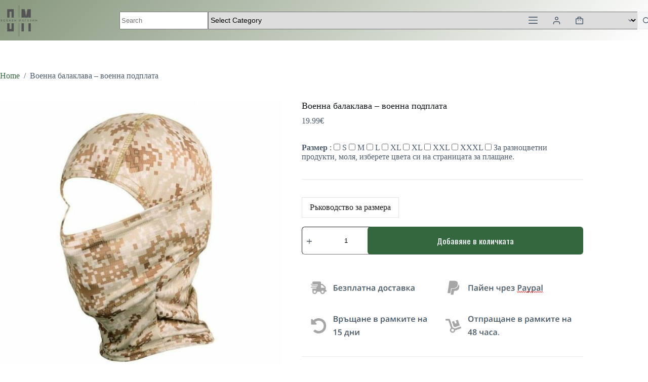

--- FILE ---
content_type: text/html; charset=UTF-8
request_url: https://military-bg.com/voenno-obleklo/voenna-balaklava-s-podplata-645-2/
body_size: 71226
content:
<!doctype html>
<html lang="bg-BG">
<head>
	
	<meta charset="UTF-8">
	<meta name="viewport" content="width=device-width, initial-scale=1, maximum-scale=5, viewport-fit=cover">
	<link rel="profile" href="https://gmpg.org/xfn/11">

	<meta name='robots' content='index, follow, max-image-preview:large, max-snippet:-1, max-video-preview:-1' />
<script>window._wca = window._wca || [];</script>

	<!-- This site is optimized with the Yoast SEO Premium plugin v19.4 (Yoast SEO v26.8) - https://yoast.com/product/yoast-seo-premium-wordpress/ -->
	<title>Военна балаклава - военна подплата - Военен магазин</title>
	<meta name="description" content="ll➤ Поръчайте си Военна балаклава - военна подплата с ненадминато качество на най-добрата цена ✓ Безплатна доставка ✓." />
	<link rel="canonical" href="https://military-bg.com/voenno-obleklo/voenna-balaklava-s-podplata-645-2/" />
	<meta property="og:locale" content="bg_BG" />
	<meta property="og:type" content="article" />
	<meta property="og:title" content="Военна балаклава - военна подплата" />
	<meta property="og:description" content="ll➤ Поръчайте си Военна балаклава - военна подплата с ненадминато качество на най-добрата цена ✓ Безплатна доставка ✓." />
	<meta property="og:url" content="https://military-bg.com/voenno-obleklo/voenna-balaklava-s-podplata-645-2/" />
	<meta property="og:site_name" content="Военен магазин" />
	<meta property="article:modified_time" content="2025-12-31T19:30:15+00:00" />
	<meta property="og:image" content="https://military-bg.com/wp-content/uploads/2022/12/cagoule-militaire-doublure-380.jpg" />
	<meta property="og:image:width" content="800" />
	<meta property="og:image:height" content="800" />
	<meta property="og:image:type" content="image/jpeg" />
	<meta name="twitter:card" content="summary_large_image" />
	<meta name="twitter:label1" content="Est. reading time" />
	<meta name="twitter:data1" content="1 минута" />
	<script type="application/ld+json" class="yoast-schema-graph">{"@context":"https://schema.org","@graph":[{"@type":"WebPage","@id":"https://military-bg.com/voenno-obleklo/voenna-balaklava-s-podplata-645-2/","url":"https://military-bg.com/voenno-obleklo/voenna-balaklava-s-podplata-645-2/","name":"Военна балаклава - военна подплата - Военен магазин","isPartOf":{"@id":"https://military-bg.com/#website"},"primaryImageOfPage":{"@id":"https://military-bg.com/voenno-obleklo/voenna-balaklava-s-podplata-645-2/#primaryimage"},"image":{"@id":"https://military-bg.com/voenno-obleklo/voenna-balaklava-s-podplata-645-2/#primaryimage"},"thumbnailUrl":"https://military-bg.com/wp-content/uploads/2022/12/cagoule-militaire-doublure-380.jpg","datePublished":"2023-01-08T16:42:23+00:00","dateModified":"2025-12-31T19:30:15+00:00","description":"ll➤ Поръчайте си Военна балаклава - военна подплата с ненадминато качество на най-добрата цена ✓ Безплатна доставка ✓.","breadcrumb":{"@id":"https://military-bg.com/voenno-obleklo/voenna-balaklava-s-podplata-645-2/#breadcrumb"},"inLanguage":"bg-BG","potentialAction":[{"@type":"ReadAction","target":["https://military-bg.com/voenno-obleklo/voenna-balaklava-s-podplata-645-2/"]}]},{"@type":"ImageObject","inLanguage":"bg-BG","@id":"https://military-bg.com/voenno-obleklo/voenna-balaklava-s-podplata-645-2/#primaryimage","url":"https://military-bg.com/wp-content/uploads/2022/12/cagoule-militaire-doublure-380.jpg","contentUrl":"https://military-bg.com/wp-content/uploads/2022/12/cagoule-militaire-doublure-380.jpg","width":800,"height":800},{"@type":"BreadcrumbList","@id":"https://military-bg.com/voenno-obleklo/voenna-balaklava-s-podplata-645-2/#breadcrumb","itemListElement":[{"@type":"ListItem","position":1,"name":"Home","item":"https://military-bg.com/"},{"@type":"ListItem","position":2,"name":"Products","item":"https://military-bg.com/products/"},{"@type":"ListItem","position":3,"name":"Военна балаклава &#8211; военна подплата"}]},{"@type":"WebSite","@id":"https://military-bg.com/#website","url":"https://military-bg.com/","name":"Военен магазин","description":"","publisher":{"@id":"https://military-bg.com/#organization"},"potentialAction":[{"@type":"SearchAction","target":{"@type":"EntryPoint","urlTemplate":"https://military-bg.com/?s={search_term_string}"},"query-input":{"@type":"PropertyValueSpecification","valueRequired":true,"valueName":"search_term_string"}}],"inLanguage":"bg-BG"},{"@type":"Organization","@id":"https://military-bg.com/#organization","name":"Военен магазин","url":"https://military-bg.com/","logo":{"@type":"ImageObject","inLanguage":"bg-BG","@id":"https://military-bg.com/#/schema/logo/image/","url":"https://military-bg.com/wp-content/uploads/2025/02/Logo_de_Nombre_con_Iniciales_Circular_Tipografico_Blanco_y_Negro__1_-removebg-preview.png","contentUrl":"https://military-bg.com/wp-content/uploads/2025/02/Logo_de_Nombre_con_Iniciales_Circular_Tipografico_Blanco_y_Negro__1_-removebg-preview.png","width":500,"height":500,"caption":"Военен магазин"},"image":{"@id":"https://military-bg.com/#/schema/logo/image/"}}]}</script>
	<!-- / Yoast SEO Premium plugin. -->


<link rel='dns-prefetch' href='//stats.wp.com' />
<link rel='dns-prefetch' href='//www.googletagmanager.com' />
<link rel='dns-prefetch' href='//fonts.googleapis.com' />
<link rel="alternate" type="application/rss+xml" title="Военен магазин &raquo; Поток" href="https://military-bg.com/feed/" />
<link rel="alternate" type="application/rss+xml" title="Военен магазин &raquo; поток за коментари" href="https://military-bg.com/comments/feed/" />
<link rel="alternate" title="oEmbed (JSON)" type="application/json+oembed" href="https://military-bg.com/wp-json/oembed/1.0/embed?url=https%3A%2F%2Fmilitary-bg.com%2Fvoenno-obleklo%2Fvoenna-balaklava-s-podplata-645-2%2F" />
<link rel="alternate" title="oEmbed (XML)" type="text/xml+oembed" href="https://military-bg.com/wp-json/oembed/1.0/embed?url=https%3A%2F%2Fmilitary-bg.com%2Fvoenno-obleklo%2Fvoenna-balaklava-s-podplata-645-2%2F&#038;format=xml" />
<style id='wp-img-auto-sizes-contain-inline-css'>
img:is([sizes=auto i],[sizes^="auto," i]){contain-intrinsic-size:3000px 1500px}
/*# sourceURL=wp-img-auto-sizes-contain-inline-css */
</style>
<link data-minify="1" rel='stylesheet' id='blocksy-dynamic-global-css' href='https://military-bg.com/wp-content/cache/min/1/wp-content/uploads/blocksy/css/global.css?ver=1768594713' media='all' />
<link data-minify="1" rel='stylesheet' id='ugb-style-css-css' href='https://military-bg.com/wp-content/cache/min/1/wp-content/plugins/stackable-ultimate-gutenberg-blocks/dist/frontend_blocks.css?ver=1768594713' media='all' />
<style id='ugb-style-css-inline-css'>
:root {--stk-block-width-default-detected: 1290px;}
#start-resizable-editor-section{display:none}@media only screen and (min-width:1000px){:where(.has-text-align-left) .stk-block-divider{--stk-dots-margin-left:0;--stk-dots-margin-right:auto}:where(.has-text-align-right) .stk-block-divider{--stk-dots-margin-right:0;--stk-dots-margin-left:auto}:where(.has-text-align-center) .stk-block-divider{--stk-dots-margin-right:auto;--stk-dots-margin-left:auto}.stk-block.stk-block-divider.has-text-align-center{--stk-dots-margin-right:auto;--stk-dots-margin-left:auto}.stk-block.stk-block-divider.has-text-align-right{--stk-dots-margin-right:0;--stk-dots-margin-left:auto}.stk-block.stk-block-divider.has-text-align-left{--stk-dots-margin-left:0;--stk-dots-margin-right:auto}.stk-block-feature>*>.stk-row{flex-wrap:var(--stk-feature-flex-wrap,nowrap)}.stk-row{flex-wrap:nowrap}.stk--hide-desktop,.stk--hide-desktop.stk-block{display:none!important}}@media only screen and (min-width:690px){:where(body:not(.wp-admin) .stk-block-column:first-child:nth-last-child(2)){flex:1 1 calc(50% - var(--stk-column-gap, 0px)*1/2)!important}:where(body:not(.wp-admin) .stk-block-column:nth-child(2):last-child){flex:1 1 calc(50% - var(--stk-column-gap, 0px)*1/2)!important}:where(body:not(.wp-admin) .stk-block-column:first-child:nth-last-child(3)){flex:1 1 calc(33.33333% - var(--stk-column-gap, 0px)*2/3)!important}:where(body:not(.wp-admin) .stk-block-column:nth-child(2):nth-last-child(2)){flex:1 1 calc(33.33333% - var(--stk-column-gap, 0px)*2/3)!important}:where(body:not(.wp-admin) .stk-block-column:nth-child(3):last-child){flex:1 1 calc(33.33333% - var(--stk-column-gap, 0px)*2/3)!important}:where(body:not(.wp-admin) .stk-block-column:first-child:nth-last-child(4)){flex:1 1 calc(25% - var(--stk-column-gap, 0px)*3/4)!important}:where(body:not(.wp-admin) .stk-block-column:nth-child(2):nth-last-child(3)){flex:1 1 calc(25% - var(--stk-column-gap, 0px)*3/4)!important}:where(body:not(.wp-admin) .stk-block-column:nth-child(3):nth-last-child(2)){flex:1 1 calc(25% - var(--stk-column-gap, 0px)*3/4)!important}:where(body:not(.wp-admin) .stk-block-column:nth-child(4):last-child){flex:1 1 calc(25% - var(--stk-column-gap, 0px)*3/4)!important}:where(body:not(.wp-admin) .stk-block-column:first-child:nth-last-child(5)){flex:1 1 calc(20% - var(--stk-column-gap, 0px)*4/5)!important}:where(body:not(.wp-admin) .stk-block-column:nth-child(2):nth-last-child(4)){flex:1 1 calc(20% - var(--stk-column-gap, 0px)*4/5)!important}:where(body:not(.wp-admin) .stk-block-column:nth-child(3):nth-last-child(3)){flex:1 1 calc(20% - var(--stk-column-gap, 0px)*4/5)!important}:where(body:not(.wp-admin) .stk-block-column:nth-child(4):nth-last-child(2)){flex:1 1 calc(20% - var(--stk-column-gap, 0px)*4/5)!important}:where(body:not(.wp-admin) .stk-block-column:nth-child(5):last-child){flex:1 1 calc(20% - var(--stk-column-gap, 0px)*4/5)!important}:where(body:not(.wp-admin) .stk-block-column:first-child:nth-last-child(6)){flex:1 1 calc(16.66667% - var(--stk-column-gap, 0px)*5/6)!important}:where(body:not(.wp-admin) .stk-block-column:nth-child(2):nth-last-child(5)){flex:1 1 calc(16.66667% - var(--stk-column-gap, 0px)*5/6)!important}:where(body:not(.wp-admin) .stk-block-column:nth-child(3):nth-last-child(4)){flex:1 1 calc(16.66667% - var(--stk-column-gap, 0px)*5/6)!important}:where(body:not(.wp-admin) .stk-block-column:nth-child(4):nth-last-child(3)){flex:1 1 calc(16.66667% - var(--stk-column-gap, 0px)*5/6)!important}:where(body:not(.wp-admin) .stk-block-column:nth-child(5):nth-last-child(2)){flex:1 1 calc(16.66667% - var(--stk-column-gap, 0px)*5/6)!important}:where(body:not(.wp-admin) .stk-block-column:nth-child(6):last-child){flex:1 1 calc(16.66667% - var(--stk-column-gap, 0px)*5/6)!important}.stk-block .stk-block.aligncenter,.stk-block-carousel:is(.aligncenter,.alignwide,.alignfull)>:where(.stk-block-carousel__content-wrapper)>.stk-content-align:not(.alignwide):not(.alignfull),.stk-block:is(.aligncenter,.alignwide,.alignfull)>.stk-content-align:not(.alignwide):not(.alignfull){margin-left:auto;margin-right:auto;max-width:var(--stk-block-default-width,var(--stk-block-width-default-detected,900px));width:100%}.stk-block .stk-block.alignwide,.stk-block-carousel:is(.aligncenter,.alignwide,.alignfull)>:where(.stk-block-carousel__content-wrapper)>.stk-content-align.alignwide,.stk-block:is(.aligncenter,.alignwide,.alignfull)>.stk-content-align.alignwide{margin-left:auto;margin-right:auto;max-width:var(--stk-block-wide-width,var(--stk-block-width-wide-detected,80vw));width:100%}.stk-row.stk-columns-2>.stk-column{flex:1 1 50%;max-width:50%}.stk-row.stk-columns-3>.stk-column{flex:1 1 33.3333333333%;max-width:33.3333333333%}.stk-row.stk-columns-4>.stk-column{flex:1 1 25%;max-width:25%}.stk-row.stk-columns-5>.stk-column{flex:1 1 20%;max-width:20%}.stk-row.stk-columns-6>.stk-column{flex:1 1 16.6666666667%;max-width:16.6666666667%}.stk-row.stk-columns-7>.stk-column{flex:1 1 14.2857142857%;max-width:14.2857142857%}.stk-row.stk-columns-8>.stk-column{flex:1 1 12.5%;max-width:12.5%}.stk-row.stk-columns-9>.stk-column{flex:1 1 11.1111111111%;max-width:11.1111111111%}.stk-row.stk-columns-10>.stk-column{flex:1 1 10%;max-width:10%}.stk-block-tabs>.stk-inner-blocks.stk-block-tabs--vertical{grid-template-columns:auto 1fr auto}.stk-block-tabs>.stk-inner-blocks.stk-block-tabs--vertical>.stk-block-tab-labels:first-child{grid-column:1/2}.stk-block-tabs>.stk-inner-blocks.stk-block-tabs--vertical>.stk-block-tab-content:last-child{grid-column:2/4}.stk-block-tabs>.stk-inner-blocks.stk-block-tabs--vertical>.stk-block-tab-content:first-child{grid-column:1/3}.stk-block-tabs>.stk-inner-blocks.stk-block-tabs--vertical>.stk-block-tab-labels:last-child{grid-column:3/4}}@media only screen and (min-width:690px) and (max-width:999px){.stk-button-group:is(.stk--collapse-on-tablet)>.block-editor-inner-blocks>.block-editor-block-list__layout>[data-block]{margin-inline-end:var(--stk-alignment-margin-right);margin-inline-start:var(--stk-alignment-margin-left)}:where(.has-text-align-left-tablet) .stk-block-divider{--stk-dots-margin-left:0;--stk-dots-margin-right:auto}:where(.has-text-align-right-tablet) .stk-block-divider{--stk-dots-margin-right:0;--stk-dots-margin-left:auto}:where(.has-text-align-center-tablet) .stk-block-divider{--stk-dots-margin-right:auto;--stk-dots-margin-left:auto}.stk--hide-tablet,.stk--hide-tablet.stk-block{display:none!important}.stk-button-group:is(.stk--collapse-on-tablet) .stk-block:is(.stk-block-button,.stk-block-icon-button){margin-inline-end:var(--stk-alignment-margin-right);margin-inline-start:var(--stk-alignment-margin-left)}}@media only screen and (max-width:999px){.stk-block-button{min-width:-moz-fit-content;min-width:fit-content}.stk-block.stk-block-divider.has-text-align-center-tablet{--stk-dots-margin-right:auto;--stk-dots-margin-left:auto}.stk-block.stk-block-divider.has-text-align-right-tablet{--stk-dots-margin-right:0;--stk-dots-margin-left:auto}.stk-block.stk-block-divider.has-text-align-left-tablet{--stk-dots-margin-left:0;--stk-dots-margin-right:auto}.stk-block-timeline.stk-block-timeline__ios-polyfill{--fixed-bg:linear-gradient(to bottom,var(--line-accent-bg-color,#000) 0,var(--line-accent-bg-color-2,#000) var(--line-accent-bg-location,50%))}.has-text-align-center-tablet{--stk-alignment-padding-left:0;--stk-alignment-justify-content:center;--stk-alignment-text-align:center;--stk-alignment-margin-left:auto;--stk-alignment-margin-right:auto;text-align:var(--stk-alignment-text-align,start)}.has-text-align-left-tablet{--stk-alignment-justify-content:flex-start;--stk-alignment-text-align:start;--stk-alignment-margin-left:0;--stk-alignment-margin-right:auto;text-align:var(--stk-alignment-text-align,start)}.has-text-align-right-tablet{--stk-alignment-justify-content:flex-end;--stk-alignment-text-align:end;--stk-alignment-margin-left:auto;--stk-alignment-margin-right:0;text-align:var(--stk-alignment-text-align,start)}.has-text-align-justify-tablet{--stk-alignment-text-align:justify}.has-text-align-space-between-tablet{--stk-alignment-justify-content:space-between}.has-text-align-space-around-tablet{--stk-alignment-justify-content:space-around}.has-text-align-space-evenly-tablet{--stk-alignment-justify-content:space-evenly}}@media only screen and (max-width:689px){.stk-button-group:is(.stk--collapse-on-mobile)>.block-editor-inner-blocks>.block-editor-block-list__layout>[data-block],.stk-button-group:is(.stk--collapse-on-tablet)>.block-editor-inner-blocks>.block-editor-block-list__layout>[data-block]{margin-inline-end:var(--stk-alignment-margin-right);margin-inline-start:var(--stk-alignment-margin-left)}.entry-content .stk-block.stk-has-top-separator{padding-top:23vw}.entry-content .stk-block.stk-has-bottom-separator{padding-bottom:23vw}.entry-content .stk-block .stk-separator__wrapper{height:23vw}.stk-block-carousel.stk--hide-mobile-arrows>.stk-block-carousel__content-wrapper>*>.stk-block-carousel__buttons,.stk-block-carousel.stk--hide-mobile-dots>.stk-block-carousel__content-wrapper>.stk-block-carousel__dots{display:none}:where(.has-text-align-left-mobile) .stk-block-divider{--stk-dots-margin-left:0;--stk-dots-margin-right:auto}:where(.has-text-align-right-mobile) .stk-block-divider{--stk-dots-margin-right:0;--stk-dots-margin-left:auto}:where(.has-text-align-center-mobile) .stk-block-divider{--stk-dots-margin-right:auto;--stk-dots-margin-left:auto}.stk-block.stk-block-divider.has-text-align-center-mobile{--stk-dots-margin-right:auto;--stk-dots-margin-left:auto}.stk-block.stk-block-divider.has-text-align-right-mobile{--stk-dots-margin-right:0;--stk-dots-margin-left:auto}.stk-block.stk-block-divider.has-text-align-left-mobile{--stk-dots-margin-left:0;--stk-dots-margin-right:auto}.stk-block.stk-block-feature:is(.is-style-default,.is-style-horizontal)>.stk-container>.stk-inner-blocks.stk-block-content{flex-direction:column-reverse}.stk-block-posts{--stk-columns:1}.stk-block-tab-labels:not(.stk-block-tab-labels--wrap-mobile){overflow-x:auto!important;width:100%}.stk-block-tab-labels:not(.stk-block-tab-labels--wrap-mobile)::-webkit-scrollbar{height:0!important}.stk-block-tab-labels:not(.stk-block-tab-labels--wrap-mobile) .stk-block-tab-labels__wrapper{flex-wrap:nowrap;min-width:-webkit-fill-available;min-width:fill-available;width:max-content}.stk-block.stk-block-timeline{--content-line:0!important;padding-top:0}.stk-block-timeline>.stk-inner-blocks{align-items:flex-start;grid-template-columns:var(--line-dot-size,16px) 1fr;grid-template-rows:auto 1fr;padding-left:16px}.stk-block-timeline>.stk-inner-blocks:after{inset-inline-start:calc(var(--line-dot-size, 16px)/2 - var(--line-bg-width, 3px)/2 + 16px)}.stk-block-timeline .stk-block-timeline__middle{inset-block-start:8px;inset-inline-start:16px;position:absolute}.stk-block-timeline .stk-block-timeline__content{grid-column:2/3;grid-row:2/3;text-align:start}.stk-block-timeline .stk-block-timeline__date{grid-column:2/3;grid-row:1/2;text-align:start}.stk-block-timeline>.stk-inner-blocks:after{bottom:calc(100% - var(--line-dot-size, 16px)/2 - .5em);top:calc(var(--line-dot-size, 16px)/2 + .5em)}.stk-block-timeline+.stk-block-timeline>.stk-inner-blocks:after{top:-16px}:root{--stk-block-margin-bottom:16px;--stk-column-margin:8px;--stk-container-padding:24px;--stk-container-padding-large:32px 24px;--stk-container-padding-small:8px 24px;--stk-block-background-padding:16px}.stk-block .stk-block:is(.aligncenter,.alignwide),.stk-block:is(.aligncenter,.alignwide,.alignfull)>.stk-content-align.alignwide,.stk-block:is(.aligncenter,.alignwide,.alignfull)>.stk-content-align:not(.alignwide):not(.alignfull){width:100%}.stk-column{flex:1 1 100%;max-width:100%}.stk--hide-mobile,.stk--hide-mobile.stk-block{display:none!important}.stk-button-group:is(.stk--collapse-on-mobile) .stk-block:is(.stk-block-button,.stk-block-icon-button),.stk-button-group:is(.stk--collapse-on-tablet) .stk-block:is(.stk-block-button,.stk-block-icon-button){margin-inline-end:var(--stk-alignment-margin-right);margin-inline-start:var(--stk-alignment-margin-left)}.has-text-align-center-mobile{--stk-alignment-padding-left:0;--stk-alignment-justify-content:center;--stk-alignment-text-align:center;--stk-alignment-margin-left:auto;--stk-alignment-margin-right:auto;text-align:var(--stk-alignment-text-align,start)}.has-text-align-left-mobile{--stk-alignment-justify-content:flex-start;--stk-alignment-text-align:start;--stk-alignment-margin-left:0;--stk-alignment-margin-right:auto;text-align:var(--stk-alignment-text-align,start)}.has-text-align-right-mobile{--stk-alignment-justify-content:flex-end;--stk-alignment-text-align:end;--stk-alignment-margin-left:auto;--stk-alignment-margin-right:0;text-align:var(--stk-alignment-text-align,start)}.has-text-align-justify-mobile{--stk-alignment-text-align:justify}.has-text-align-space-between-mobile{--stk-alignment-justify-content:space-between}.has-text-align-space-around-mobile{--stk-alignment-justify-content:space-around}.has-text-align-space-evenly-mobile{--stk-alignment-justify-content:space-evenly}.stk-block-tabs>.stk-inner-blocks{grid-template-columns:1fr}.stk-block-tabs>.stk-inner-blocks>.stk-block-tab-labels:last-child{grid-row:1/2}}#end-resizable-editor-section{display:none}
/*# sourceURL=ugb-style-css-inline-css */
</style>
<style id='ugb-style-css-nodep-inline-css'>
/* Global Color Schemes (background-scheme-default-3) */
.stk--background-scheme--scheme-default-3{--stk-block-background-color:#0f0e17;--stk-heading-color:#fffffe;--stk-text-color:#fffffe;--stk-link-color:#f00069;--stk-accent-color:#f00069;--stk-subtitle-color:#f00069;--stk-button-background-color:#f00069;--stk-button-text-color:#fffffe;--stk-button-outline-color:#fffffe;}
/* Global Color Schemes (container-scheme-default-3) */
.stk--container-scheme--scheme-default-3{--stk-container-background-color:#0f0e17;--stk-heading-color:#fffffe;--stk-text-color:#fffffe;--stk-link-color:#f00069;--stk-accent-color:#f00069;--stk-subtitle-color:#f00069;--stk-button-background-color:#f00069;--stk-button-text-color:#fffffe;--stk-button-outline-color:#fffffe;}
/* Global Preset Controls */
:root{--stk--preset--font-size--small:var(--wp--preset--font-size--small);--stk--preset--font-size--medium:var(--wp--preset--font-size--medium);--stk--preset--font-size--large:var(--wp--preset--font-size--large);--stk--preset--font-size--x-large:var(--wp--preset--font-size--x-large);--stk--preset--font-size--xx-large:var(--wp--preset--font-size--xx-large);--stk--preset--spacing--20:var(--wp--preset--spacing--20);--stk--preset--spacing--30:var(--wp--preset--spacing--30);--stk--preset--spacing--40:var(--wp--preset--spacing--40);--stk--preset--spacing--50:var(--wp--preset--spacing--50);--stk--preset--spacing--60:var(--wp--preset--spacing--60);--stk--preset--spacing--70:var(--wp--preset--spacing--70);--stk--preset--spacing--80:var(--wp--preset--spacing--80);}
/*# sourceURL=ugb-style-css-nodep-inline-css */
</style>
<link rel='stylesheet' id='wp-block-library-css' href='https://military-bg.com/wp-includes/css/dist/block-library/style.min.css?ver=6.9' media='all' />
<style id='ce4wp-subscribe-style-inline-css'>
.wp-block-ce4wp-subscribe{max-width:840px;margin:0 auto}.wp-block-ce4wp-subscribe .title{margin-bottom:0}.wp-block-ce4wp-subscribe .subTitle{margin-top:0;font-size:0.8em}.wp-block-ce4wp-subscribe .disclaimer{margin-top:5px;font-size:0.8em}.wp-block-ce4wp-subscribe .disclaimer .disclaimer-label{margin-left:10px}.wp-block-ce4wp-subscribe .inputBlock{width:100%;margin-bottom:10px}.wp-block-ce4wp-subscribe .inputBlock input{width:100%}.wp-block-ce4wp-subscribe .inputBlock label{display:inline-block}.wp-block-ce4wp-subscribe .submit-button{margin-top:25px;display:block}.wp-block-ce4wp-subscribe .required-text{display:inline-block;margin:0;padding:0;margin-left:0.3em}.wp-block-ce4wp-subscribe .onSubmission{height:0;max-width:840px;margin:0 auto}.wp-block-ce4wp-subscribe .firstNameSummary .lastNameSummary{text-transform:capitalize}.wp-block-ce4wp-subscribe .ce4wp-inline-notification{display:flex;flex-direction:row;align-items:center;padding:13px 10px;width:100%;height:40px;border-style:solid;border-color:orange;border-width:1px;border-left-width:4px;border-radius:3px;background:rgba(255,133,15,0.1);flex:none;order:0;flex-grow:1;margin:0px 0px}.wp-block-ce4wp-subscribe .ce4wp-inline-warning-text{font-style:normal;font-weight:normal;font-size:16px;line-height:20px;display:flex;align-items:center;color:#571600;margin-left:9px}.wp-block-ce4wp-subscribe .ce4wp-inline-warning-icon{color:orange}.wp-block-ce4wp-subscribe .ce4wp-inline-warning-arrow{color:#571600;margin-left:auto}.wp-block-ce4wp-subscribe .ce4wp-banner-clickable{cursor:pointer}.ce4wp-link{cursor:pointer}

.no-flex{display:block}.sub-header{margin-bottom:1em}


/*# sourceURL=https://military-bg.com/wp-content/plugins/creative-mail-by-constant-contact/assets/js/block/subscribe.css */
</style>
<link rel='stylesheet' id='mediaelement-css' href='https://military-bg.com/wp-includes/js/mediaelement/mediaelementplayer-legacy.min.css?ver=4.2.17' media='all' />
<link rel='stylesheet' id='wp-mediaelement-css' href='https://military-bg.com/wp-includes/js/mediaelement/wp-mediaelement.min.css?ver=6.9' media='all' />
<style id='jetpack-sharing-buttons-style-inline-css'>
.jetpack-sharing-buttons__services-list{display:flex;flex-direction:row;flex-wrap:wrap;gap:0;list-style-type:none;margin:5px;padding:0}.jetpack-sharing-buttons__services-list.has-small-icon-size{font-size:12px}.jetpack-sharing-buttons__services-list.has-normal-icon-size{font-size:16px}.jetpack-sharing-buttons__services-list.has-large-icon-size{font-size:24px}.jetpack-sharing-buttons__services-list.has-huge-icon-size{font-size:36px}@media print{.jetpack-sharing-buttons__services-list{display:none!important}}.editor-styles-wrapper .wp-block-jetpack-sharing-buttons{gap:0;padding-inline-start:0}ul.jetpack-sharing-buttons__services-list.has-background{padding:1.25em 2.375em}
/*# sourceURL=https://military-bg.com/wp-content/plugins/jetpack/_inc/blocks/sharing-buttons/view.css */
</style>
<style id='global-styles-inline-css'>
:root{--wp--preset--aspect-ratio--square: 1;--wp--preset--aspect-ratio--4-3: 4/3;--wp--preset--aspect-ratio--3-4: 3/4;--wp--preset--aspect-ratio--3-2: 3/2;--wp--preset--aspect-ratio--2-3: 2/3;--wp--preset--aspect-ratio--16-9: 16/9;--wp--preset--aspect-ratio--9-16: 9/16;--wp--preset--color--black: #000000;--wp--preset--color--cyan-bluish-gray: #abb8c3;--wp--preset--color--white: #ffffff;--wp--preset--color--pale-pink: #f78da7;--wp--preset--color--vivid-red: #cf2e2e;--wp--preset--color--luminous-vivid-orange: #ff6900;--wp--preset--color--luminous-vivid-amber: #fcb900;--wp--preset--color--light-green-cyan: #7bdcb5;--wp--preset--color--vivid-green-cyan: #00d084;--wp--preset--color--pale-cyan-blue: #8ed1fc;--wp--preset--color--vivid-cyan-blue: #0693e3;--wp--preset--color--vivid-purple: #9b51e0;--wp--preset--color--palette-color-1: var(--theme-palette-color-1, #35673f);--wp--preset--color--palette-color-2: var(--theme-palette-color-2, #284d30);--wp--preset--color--palette-color-3: var(--theme-palette-color-3, #4d5d6d);--wp--preset--color--palette-color-4: var(--theme-palette-color-4, #111518);--wp--preset--color--palette-color-5: var(--theme-palette-color-5, #E7EBEE);--wp--preset--color--palette-color-6: var(--theme-palette-color-6, #F3F5F7);--wp--preset--color--palette-color-7: var(--theme-palette-color-7, #FBFBFC);--wp--preset--color--palette-color-8: var(--theme-palette-color-8, #ffffff);--wp--preset--gradient--vivid-cyan-blue-to-vivid-purple: linear-gradient(135deg,rgb(6,147,227) 0%,rgb(155,81,224) 100%);--wp--preset--gradient--light-green-cyan-to-vivid-green-cyan: linear-gradient(135deg,rgb(122,220,180) 0%,rgb(0,208,130) 100%);--wp--preset--gradient--luminous-vivid-amber-to-luminous-vivid-orange: linear-gradient(135deg,rgb(252,185,0) 0%,rgb(255,105,0) 100%);--wp--preset--gradient--luminous-vivid-orange-to-vivid-red: linear-gradient(135deg,rgb(255,105,0) 0%,rgb(207,46,46) 100%);--wp--preset--gradient--very-light-gray-to-cyan-bluish-gray: linear-gradient(135deg,rgb(238,238,238) 0%,rgb(169,184,195) 100%);--wp--preset--gradient--cool-to-warm-spectrum: linear-gradient(135deg,rgb(74,234,220) 0%,rgb(151,120,209) 20%,rgb(207,42,186) 40%,rgb(238,44,130) 60%,rgb(251,105,98) 80%,rgb(254,248,76) 100%);--wp--preset--gradient--blush-light-purple: linear-gradient(135deg,rgb(255,206,236) 0%,rgb(152,150,240) 100%);--wp--preset--gradient--blush-bordeaux: linear-gradient(135deg,rgb(254,205,165) 0%,rgb(254,45,45) 50%,rgb(107,0,62) 100%);--wp--preset--gradient--luminous-dusk: linear-gradient(135deg,rgb(255,203,112) 0%,rgb(199,81,192) 50%,rgb(65,88,208) 100%);--wp--preset--gradient--pale-ocean: linear-gradient(135deg,rgb(255,245,203) 0%,rgb(182,227,212) 50%,rgb(51,167,181) 100%);--wp--preset--gradient--electric-grass: linear-gradient(135deg,rgb(202,248,128) 0%,rgb(113,206,126) 100%);--wp--preset--gradient--midnight: linear-gradient(135deg,rgb(2,3,129) 0%,rgb(40,116,252) 100%);--wp--preset--gradient--juicy-peach: linear-gradient(to right, #ffecd2 0%, #fcb69f 100%);--wp--preset--gradient--young-passion: linear-gradient(to right, #ff8177 0%, #ff867a 0%, #ff8c7f 21%, #f99185 52%, #cf556c 78%, #b12a5b 100%);--wp--preset--gradient--true-sunset: linear-gradient(to right, #fa709a 0%, #fee140 100%);--wp--preset--gradient--morpheus-den: linear-gradient(to top, #30cfd0 0%, #330867 100%);--wp--preset--gradient--plum-plate: linear-gradient(135deg, #667eea 0%, #764ba2 100%);--wp--preset--gradient--aqua-splash: linear-gradient(15deg, #13547a 0%, #80d0c7 100%);--wp--preset--gradient--love-kiss: linear-gradient(to top, #ff0844 0%, #ffb199 100%);--wp--preset--gradient--new-retrowave: linear-gradient(to top, #3b41c5 0%, #a981bb 49%, #ffc8a9 100%);--wp--preset--gradient--plum-bath: linear-gradient(to top, #cc208e 0%, #6713d2 100%);--wp--preset--gradient--high-flight: linear-gradient(to right, #0acffe 0%, #495aff 100%);--wp--preset--gradient--teen-party: linear-gradient(-225deg, #FF057C 0%, #8D0B93 50%, #321575 100%);--wp--preset--gradient--fabled-sunset: linear-gradient(-225deg, #231557 0%, #44107A 29%, #FF1361 67%, #FFF800 100%);--wp--preset--gradient--arielle-smile: radial-gradient(circle 248px at center, #16d9e3 0%, #30c7ec 47%, #46aef7 100%);--wp--preset--gradient--itmeo-branding: linear-gradient(180deg, #2af598 0%, #009efd 100%);--wp--preset--gradient--deep-blue: linear-gradient(to right, #6a11cb 0%, #2575fc 100%);--wp--preset--gradient--strong-bliss: linear-gradient(to right, #f78ca0 0%, #f9748f 19%, #fd868c 60%, #fe9a8b 100%);--wp--preset--gradient--sweet-period: linear-gradient(to top, #3f51b1 0%, #5a55ae 13%, #7b5fac 25%, #8f6aae 38%, #a86aa4 50%, #cc6b8e 62%, #f18271 75%, #f3a469 87%, #f7c978 100%);--wp--preset--gradient--purple-division: linear-gradient(to top, #7028e4 0%, #e5b2ca 100%);--wp--preset--gradient--cold-evening: linear-gradient(to top, #0c3483 0%, #a2b6df 100%, #6b8cce 100%, #a2b6df 100%);--wp--preset--gradient--mountain-rock: linear-gradient(to right, #868f96 0%, #596164 100%);--wp--preset--gradient--desert-hump: linear-gradient(to top, #c79081 0%, #dfa579 100%);--wp--preset--gradient--ethernal-constance: linear-gradient(to top, #09203f 0%, #537895 100%);--wp--preset--gradient--happy-memories: linear-gradient(-60deg, #ff5858 0%, #f09819 100%);--wp--preset--gradient--grown-early: linear-gradient(to top, #0ba360 0%, #3cba92 100%);--wp--preset--gradient--morning-salad: linear-gradient(-225deg, #B7F8DB 0%, #50A7C2 100%);--wp--preset--gradient--night-call: linear-gradient(-225deg, #AC32E4 0%, #7918F2 48%, #4801FF 100%);--wp--preset--gradient--mind-crawl: linear-gradient(-225deg, #473B7B 0%, #3584A7 51%, #30D2BE 100%);--wp--preset--gradient--angel-care: linear-gradient(-225deg, #FFE29F 0%, #FFA99F 48%, #FF719A 100%);--wp--preset--gradient--juicy-cake: linear-gradient(to top, #e14fad 0%, #f9d423 100%);--wp--preset--gradient--rich-metal: linear-gradient(to right, #d7d2cc 0%, #304352 100%);--wp--preset--gradient--mole-hall: linear-gradient(-20deg, #616161 0%, #9bc5c3 100%);--wp--preset--gradient--cloudy-knoxville: linear-gradient(120deg, #fdfbfb 0%, #ebedee 100%);--wp--preset--gradient--soft-grass: linear-gradient(to top, #c1dfc4 0%, #deecdd 100%);--wp--preset--gradient--saint-petersburg: linear-gradient(135deg, #f5f7fa 0%, #c3cfe2 100%);--wp--preset--gradient--everlasting-sky: linear-gradient(135deg, #fdfcfb 0%, #e2d1c3 100%);--wp--preset--gradient--kind-steel: linear-gradient(-20deg, #e9defa 0%, #fbfcdb 100%);--wp--preset--gradient--over-sun: linear-gradient(60deg, #abecd6 0%, #fbed96 100%);--wp--preset--gradient--premium-white: linear-gradient(to top, #d5d4d0 0%, #d5d4d0 1%, #eeeeec 31%, #efeeec 75%, #e9e9e7 100%);--wp--preset--gradient--clean-mirror: linear-gradient(45deg, #93a5cf 0%, #e4efe9 100%);--wp--preset--gradient--wild-apple: linear-gradient(to top, #d299c2 0%, #fef9d7 100%);--wp--preset--gradient--snow-again: linear-gradient(to top, #e6e9f0 0%, #eef1f5 100%);--wp--preset--gradient--confident-cloud: linear-gradient(to top, #dad4ec 0%, #dad4ec 1%, #f3e7e9 100%);--wp--preset--gradient--glass-water: linear-gradient(to top, #dfe9f3 0%, white 100%);--wp--preset--gradient--perfect-white: linear-gradient(-225deg, #E3FDF5 0%, #FFE6FA 100%);--wp--preset--font-size--small: 13px;--wp--preset--font-size--medium: 20px;--wp--preset--font-size--large: clamp(22px, 1.375rem + ((1vw - 3.2px) * 0.625), 30px);--wp--preset--font-size--x-large: clamp(30px, 1.875rem + ((1vw - 3.2px) * 1.563), 50px);--wp--preset--font-size--xx-large: clamp(45px, 2.813rem + ((1vw - 3.2px) * 2.734), 80px);--wp--preset--spacing--20: 0.44rem;--wp--preset--spacing--30: 0.67rem;--wp--preset--spacing--40: 1rem;--wp--preset--spacing--50: 1.5rem;--wp--preset--spacing--60: 2.25rem;--wp--preset--spacing--70: 3.38rem;--wp--preset--spacing--80: 5.06rem;--wp--preset--shadow--natural: 6px 6px 9px rgba(0, 0, 0, 0.2);--wp--preset--shadow--deep: 12px 12px 50px rgba(0, 0, 0, 0.4);--wp--preset--shadow--sharp: 6px 6px 0px rgba(0, 0, 0, 0.2);--wp--preset--shadow--outlined: 6px 6px 0px -3px rgb(255, 255, 255), 6px 6px rgb(0, 0, 0);--wp--preset--shadow--crisp: 6px 6px 0px rgb(0, 0, 0);}:root { --wp--style--global--content-size: var(--theme-block-max-width);--wp--style--global--wide-size: var(--theme-block-wide-max-width); }:where(body) { margin: 0; }.wp-site-blocks > .alignleft { float: left; margin-right: 2em; }.wp-site-blocks > .alignright { float: right; margin-left: 2em; }.wp-site-blocks > .aligncenter { justify-content: center; margin-left: auto; margin-right: auto; }:where(.wp-site-blocks) > * { margin-block-start: var(--theme-content-spacing); margin-block-end: 0; }:where(.wp-site-blocks) > :first-child { margin-block-start: 0; }:where(.wp-site-blocks) > :last-child { margin-block-end: 0; }:root { --wp--style--block-gap: var(--theme-content-spacing); }:root :where(.is-layout-flow) > :first-child{margin-block-start: 0;}:root :where(.is-layout-flow) > :last-child{margin-block-end: 0;}:root :where(.is-layout-flow) > *{margin-block-start: var(--theme-content-spacing);margin-block-end: 0;}:root :where(.is-layout-constrained) > :first-child{margin-block-start: 0;}:root :where(.is-layout-constrained) > :last-child{margin-block-end: 0;}:root :where(.is-layout-constrained) > *{margin-block-start: var(--theme-content-spacing);margin-block-end: 0;}:root :where(.is-layout-flex){gap: var(--theme-content-spacing);}:root :where(.is-layout-grid){gap: var(--theme-content-spacing);}.is-layout-flow > .alignleft{float: left;margin-inline-start: 0;margin-inline-end: 2em;}.is-layout-flow > .alignright{float: right;margin-inline-start: 2em;margin-inline-end: 0;}.is-layout-flow > .aligncenter{margin-left: auto !important;margin-right: auto !important;}.is-layout-constrained > .alignleft{float: left;margin-inline-start: 0;margin-inline-end: 2em;}.is-layout-constrained > .alignright{float: right;margin-inline-start: 2em;margin-inline-end: 0;}.is-layout-constrained > .aligncenter{margin-left: auto !important;margin-right: auto !important;}.is-layout-constrained > :where(:not(.alignleft):not(.alignright):not(.alignfull)){max-width: var(--wp--style--global--content-size);margin-left: auto !important;margin-right: auto !important;}.is-layout-constrained > .alignwide{max-width: var(--wp--style--global--wide-size);}body .is-layout-flex{display: flex;}.is-layout-flex{flex-wrap: wrap;align-items: center;}.is-layout-flex > :is(*, div){margin: 0;}body .is-layout-grid{display: grid;}.is-layout-grid > :is(*, div){margin: 0;}body{padding-top: 0px;padding-right: 0px;padding-bottom: 0px;padding-left: 0px;}:root :where(.wp-element-button, .wp-block-button__link){font-style: inherit;font-weight: inherit;letter-spacing: inherit;text-transform: inherit;}.has-black-color{color: var(--wp--preset--color--black) !important;}.has-cyan-bluish-gray-color{color: var(--wp--preset--color--cyan-bluish-gray) !important;}.has-white-color{color: var(--wp--preset--color--white) !important;}.has-pale-pink-color{color: var(--wp--preset--color--pale-pink) !important;}.has-vivid-red-color{color: var(--wp--preset--color--vivid-red) !important;}.has-luminous-vivid-orange-color{color: var(--wp--preset--color--luminous-vivid-orange) !important;}.has-luminous-vivid-amber-color{color: var(--wp--preset--color--luminous-vivid-amber) !important;}.has-light-green-cyan-color{color: var(--wp--preset--color--light-green-cyan) !important;}.has-vivid-green-cyan-color{color: var(--wp--preset--color--vivid-green-cyan) !important;}.has-pale-cyan-blue-color{color: var(--wp--preset--color--pale-cyan-blue) !important;}.has-vivid-cyan-blue-color{color: var(--wp--preset--color--vivid-cyan-blue) !important;}.has-vivid-purple-color{color: var(--wp--preset--color--vivid-purple) !important;}.has-palette-color-1-color{color: var(--wp--preset--color--palette-color-1) !important;}.has-palette-color-2-color{color: var(--wp--preset--color--palette-color-2) !important;}.has-palette-color-3-color{color: var(--wp--preset--color--palette-color-3) !important;}.has-palette-color-4-color{color: var(--wp--preset--color--palette-color-4) !important;}.has-palette-color-5-color{color: var(--wp--preset--color--palette-color-5) !important;}.has-palette-color-6-color{color: var(--wp--preset--color--palette-color-6) !important;}.has-palette-color-7-color{color: var(--wp--preset--color--palette-color-7) !important;}.has-palette-color-8-color{color: var(--wp--preset--color--palette-color-8) !important;}.has-black-background-color{background-color: var(--wp--preset--color--black) !important;}.has-cyan-bluish-gray-background-color{background-color: var(--wp--preset--color--cyan-bluish-gray) !important;}.has-white-background-color{background-color: var(--wp--preset--color--white) !important;}.has-pale-pink-background-color{background-color: var(--wp--preset--color--pale-pink) !important;}.has-vivid-red-background-color{background-color: var(--wp--preset--color--vivid-red) !important;}.has-luminous-vivid-orange-background-color{background-color: var(--wp--preset--color--luminous-vivid-orange) !important;}.has-luminous-vivid-amber-background-color{background-color: var(--wp--preset--color--luminous-vivid-amber) !important;}.has-light-green-cyan-background-color{background-color: var(--wp--preset--color--light-green-cyan) !important;}.has-vivid-green-cyan-background-color{background-color: var(--wp--preset--color--vivid-green-cyan) !important;}.has-pale-cyan-blue-background-color{background-color: var(--wp--preset--color--pale-cyan-blue) !important;}.has-vivid-cyan-blue-background-color{background-color: var(--wp--preset--color--vivid-cyan-blue) !important;}.has-vivid-purple-background-color{background-color: var(--wp--preset--color--vivid-purple) !important;}.has-palette-color-1-background-color{background-color: var(--wp--preset--color--palette-color-1) !important;}.has-palette-color-2-background-color{background-color: var(--wp--preset--color--palette-color-2) !important;}.has-palette-color-3-background-color{background-color: var(--wp--preset--color--palette-color-3) !important;}.has-palette-color-4-background-color{background-color: var(--wp--preset--color--palette-color-4) !important;}.has-palette-color-5-background-color{background-color: var(--wp--preset--color--palette-color-5) !important;}.has-palette-color-6-background-color{background-color: var(--wp--preset--color--palette-color-6) !important;}.has-palette-color-7-background-color{background-color: var(--wp--preset--color--palette-color-7) !important;}.has-palette-color-8-background-color{background-color: var(--wp--preset--color--palette-color-8) !important;}.has-black-border-color{border-color: var(--wp--preset--color--black) !important;}.has-cyan-bluish-gray-border-color{border-color: var(--wp--preset--color--cyan-bluish-gray) !important;}.has-white-border-color{border-color: var(--wp--preset--color--white) !important;}.has-pale-pink-border-color{border-color: var(--wp--preset--color--pale-pink) !important;}.has-vivid-red-border-color{border-color: var(--wp--preset--color--vivid-red) !important;}.has-luminous-vivid-orange-border-color{border-color: var(--wp--preset--color--luminous-vivid-orange) !important;}.has-luminous-vivid-amber-border-color{border-color: var(--wp--preset--color--luminous-vivid-amber) !important;}.has-light-green-cyan-border-color{border-color: var(--wp--preset--color--light-green-cyan) !important;}.has-vivid-green-cyan-border-color{border-color: var(--wp--preset--color--vivid-green-cyan) !important;}.has-pale-cyan-blue-border-color{border-color: var(--wp--preset--color--pale-cyan-blue) !important;}.has-vivid-cyan-blue-border-color{border-color: var(--wp--preset--color--vivid-cyan-blue) !important;}.has-vivid-purple-border-color{border-color: var(--wp--preset--color--vivid-purple) !important;}.has-palette-color-1-border-color{border-color: var(--wp--preset--color--palette-color-1) !important;}.has-palette-color-2-border-color{border-color: var(--wp--preset--color--palette-color-2) !important;}.has-palette-color-3-border-color{border-color: var(--wp--preset--color--palette-color-3) !important;}.has-palette-color-4-border-color{border-color: var(--wp--preset--color--palette-color-4) !important;}.has-palette-color-5-border-color{border-color: var(--wp--preset--color--palette-color-5) !important;}.has-palette-color-6-border-color{border-color: var(--wp--preset--color--palette-color-6) !important;}.has-palette-color-7-border-color{border-color: var(--wp--preset--color--palette-color-7) !important;}.has-palette-color-8-border-color{border-color: var(--wp--preset--color--palette-color-8) !important;}.has-vivid-cyan-blue-to-vivid-purple-gradient-background{background: var(--wp--preset--gradient--vivid-cyan-blue-to-vivid-purple) !important;}.has-light-green-cyan-to-vivid-green-cyan-gradient-background{background: var(--wp--preset--gradient--light-green-cyan-to-vivid-green-cyan) !important;}.has-luminous-vivid-amber-to-luminous-vivid-orange-gradient-background{background: var(--wp--preset--gradient--luminous-vivid-amber-to-luminous-vivid-orange) !important;}.has-luminous-vivid-orange-to-vivid-red-gradient-background{background: var(--wp--preset--gradient--luminous-vivid-orange-to-vivid-red) !important;}.has-very-light-gray-to-cyan-bluish-gray-gradient-background{background: var(--wp--preset--gradient--very-light-gray-to-cyan-bluish-gray) !important;}.has-cool-to-warm-spectrum-gradient-background{background: var(--wp--preset--gradient--cool-to-warm-spectrum) !important;}.has-blush-light-purple-gradient-background{background: var(--wp--preset--gradient--blush-light-purple) !important;}.has-blush-bordeaux-gradient-background{background: var(--wp--preset--gradient--blush-bordeaux) !important;}.has-luminous-dusk-gradient-background{background: var(--wp--preset--gradient--luminous-dusk) !important;}.has-pale-ocean-gradient-background{background: var(--wp--preset--gradient--pale-ocean) !important;}.has-electric-grass-gradient-background{background: var(--wp--preset--gradient--electric-grass) !important;}.has-midnight-gradient-background{background: var(--wp--preset--gradient--midnight) !important;}.has-juicy-peach-gradient-background{background: var(--wp--preset--gradient--juicy-peach) !important;}.has-young-passion-gradient-background{background: var(--wp--preset--gradient--young-passion) !important;}.has-true-sunset-gradient-background{background: var(--wp--preset--gradient--true-sunset) !important;}.has-morpheus-den-gradient-background{background: var(--wp--preset--gradient--morpheus-den) !important;}.has-plum-plate-gradient-background{background: var(--wp--preset--gradient--plum-plate) !important;}.has-aqua-splash-gradient-background{background: var(--wp--preset--gradient--aqua-splash) !important;}.has-love-kiss-gradient-background{background: var(--wp--preset--gradient--love-kiss) !important;}.has-new-retrowave-gradient-background{background: var(--wp--preset--gradient--new-retrowave) !important;}.has-plum-bath-gradient-background{background: var(--wp--preset--gradient--plum-bath) !important;}.has-high-flight-gradient-background{background: var(--wp--preset--gradient--high-flight) !important;}.has-teen-party-gradient-background{background: var(--wp--preset--gradient--teen-party) !important;}.has-fabled-sunset-gradient-background{background: var(--wp--preset--gradient--fabled-sunset) !important;}.has-arielle-smile-gradient-background{background: var(--wp--preset--gradient--arielle-smile) !important;}.has-itmeo-branding-gradient-background{background: var(--wp--preset--gradient--itmeo-branding) !important;}.has-deep-blue-gradient-background{background: var(--wp--preset--gradient--deep-blue) !important;}.has-strong-bliss-gradient-background{background: var(--wp--preset--gradient--strong-bliss) !important;}.has-sweet-period-gradient-background{background: var(--wp--preset--gradient--sweet-period) !important;}.has-purple-division-gradient-background{background: var(--wp--preset--gradient--purple-division) !important;}.has-cold-evening-gradient-background{background: var(--wp--preset--gradient--cold-evening) !important;}.has-mountain-rock-gradient-background{background: var(--wp--preset--gradient--mountain-rock) !important;}.has-desert-hump-gradient-background{background: var(--wp--preset--gradient--desert-hump) !important;}.has-ethernal-constance-gradient-background{background: var(--wp--preset--gradient--ethernal-constance) !important;}.has-happy-memories-gradient-background{background: var(--wp--preset--gradient--happy-memories) !important;}.has-grown-early-gradient-background{background: var(--wp--preset--gradient--grown-early) !important;}.has-morning-salad-gradient-background{background: var(--wp--preset--gradient--morning-salad) !important;}.has-night-call-gradient-background{background: var(--wp--preset--gradient--night-call) !important;}.has-mind-crawl-gradient-background{background: var(--wp--preset--gradient--mind-crawl) !important;}.has-angel-care-gradient-background{background: var(--wp--preset--gradient--angel-care) !important;}.has-juicy-cake-gradient-background{background: var(--wp--preset--gradient--juicy-cake) !important;}.has-rich-metal-gradient-background{background: var(--wp--preset--gradient--rich-metal) !important;}.has-mole-hall-gradient-background{background: var(--wp--preset--gradient--mole-hall) !important;}.has-cloudy-knoxville-gradient-background{background: var(--wp--preset--gradient--cloudy-knoxville) !important;}.has-soft-grass-gradient-background{background: var(--wp--preset--gradient--soft-grass) !important;}.has-saint-petersburg-gradient-background{background: var(--wp--preset--gradient--saint-petersburg) !important;}.has-everlasting-sky-gradient-background{background: var(--wp--preset--gradient--everlasting-sky) !important;}.has-kind-steel-gradient-background{background: var(--wp--preset--gradient--kind-steel) !important;}.has-over-sun-gradient-background{background: var(--wp--preset--gradient--over-sun) !important;}.has-premium-white-gradient-background{background: var(--wp--preset--gradient--premium-white) !important;}.has-clean-mirror-gradient-background{background: var(--wp--preset--gradient--clean-mirror) !important;}.has-wild-apple-gradient-background{background: var(--wp--preset--gradient--wild-apple) !important;}.has-snow-again-gradient-background{background: var(--wp--preset--gradient--snow-again) !important;}.has-confident-cloud-gradient-background{background: var(--wp--preset--gradient--confident-cloud) !important;}.has-glass-water-gradient-background{background: var(--wp--preset--gradient--glass-water) !important;}.has-perfect-white-gradient-background{background: var(--wp--preset--gradient--perfect-white) !important;}.has-small-font-size{font-size: var(--wp--preset--font-size--small) !important;}.has-medium-font-size{font-size: var(--wp--preset--font-size--medium) !important;}.has-large-font-size{font-size: var(--wp--preset--font-size--large) !important;}.has-x-large-font-size{font-size: var(--wp--preset--font-size--x-large) !important;}.has-xx-large-font-size{font-size: var(--wp--preset--font-size--xx-large) !important;}
:root :where(.wp-block-pullquote){font-size: clamp(0.984em, 0.984rem + ((1vw - 0.2em) * 0.645), 1.5em);line-height: 1.6;}
/*# sourceURL=global-styles-inline-css */
</style>
<link data-minify="1" rel='stylesheet' id='ct-main-styles-css' href='https://military-bg.com/wp-content/cache/min/1/wp-content/themes/blocksy/static/bundle/main.min.css?ver=1768594713' media='all' />
<link rel='stylesheet' id='blocksy-pro-popup-styles-css' href='https://military-bg.com/wp-content/plugins/blocksy-companion-pro/framework/premium/static/bundle/popups.min.css?ver=2.1.21' media='all' />
<link data-minify="1" rel='stylesheet' id='ct.sizeguide.css-css' href='https://military-bg.com/wp-content/cache/min/1/wp-content/plugins/ct-size-guide/assets/css/ct.sizeguide.css?ver=1768594713' media='all' />
<link data-minify="1" rel='stylesheet' id='ct.sizeguide.style.css-css' href='https://military-bg.com/wp-content/cache/min/1/wp-content/plugins/ct-size-guide/assets/css/ct.sizeguide.style1.css?ver=1768594713' media='all' />
<link data-minify="1" rel='stylesheet' id='magnific.popup.css-css' href='https://military-bg.com/wp-content/cache/min/1/wp-content/plugins/ct-size-guide/assets/css/magnific.popup.css?ver=1768594713' media='all' />
<link data-minify="1" rel='stylesheet' id='ct.sizeguide.icon.css-css' href='https://military-bg.com/wp-content/cache/min/1/wp-content/plugins/ct-size-guide/assets/css/ct.sizeguide.icon.css?ver=1768594713' media='all' />
<link data-minify="1" rel='stylesheet' id='ct.sizeguide.fontawesome.css-css' href='https://military-bg.com/wp-content/cache/min/1/wp-content/plugins/ct-size-guide/assets/css/font-awesome.min.css?ver=1768594713' media='all' />
<link data-minify="1" rel='stylesheet' id='ct.sizeguide.fontawesome.iconfield.css-css' href='https://military-bg.com/wp-content/cache/min/1/wp-content/plugins/ct-size-guide/assets/css/fa-icon-field.css?ver=1768594713' media='all' />
<link data-minify="1" rel='stylesheet' id='dashicons-css' href='https://military-bg.com/wp-content/cache/min/1/wp-includes/css/dashicons.min.css?ver=1768594713' media='all' />
<link rel='stylesheet' id='post-views-counter-frontend-css' href='https://military-bg.com/wp-content/plugins/post-views-counter/css/frontend.min.css?ver=1.5.1' media='all' />
<style id='woocommerce-inline-inline-css'>
.woocommerce form .form-row .required { visibility: visible; }
/*# sourceURL=woocommerce-inline-inline-css */
</style>
<link data-minify="1" rel='stylesheet' id='wpcsb-frontend-css' href='https://military-bg.com/wp-content/cache/min/1/wp-content/plugins/wpc-sticky-add-to-cart/assets/css/frontend.css?ver=1768594713' media='all' />
<link data-minify="1" rel='stylesheet' id='parent-style-css' href='https://military-bg.com/wp-content/cache/min/1/wp-content/themes/blocksy/style.css?ver=1768594713' media='all' />
<link data-minify="1" rel='stylesheet' id='ct-woocommerce-styles-css' href='https://military-bg.com/wp-content/cache/min/1/wp-content/themes/blocksy/static/bundle/woocommerce.min.css?ver=1768594713' media='all' />
<link rel='stylesheet' id='blocksy-fonts-font-source-google-css' href='https://fonts.googleapis.com/css2?family=Oswald:wght@400;500;600;700&#038;display=swap' media='all' />
<link rel='stylesheet' id='ct-page-title-styles-css' href='https://military-bg.com/wp-content/themes/blocksy/static/bundle/page-title.min.css?ver=2.1.25' media='all' />
<link rel='stylesheet' id='ct-stackable-styles-css' href='https://military-bg.com/wp-content/themes/blocksy/static/bundle/stackable.min.css?ver=2.1.25' media='all' />
<link rel='stylesheet' id='ct-wpforms-styles-css' href='https://military-bg.com/wp-content/themes/blocksy/static/bundle/wpforms.min.css?ver=2.1.25' media='all' />
<link rel='stylesheet' id='ct-flexy-styles-css' href='https://military-bg.com/wp-content/themes/blocksy/static/bundle/flexy.min.css?ver=2.1.25' media='all' />
<link data-minify="1" rel='stylesheet' id='wc_stripe_express_checkout_style-css' href='https://military-bg.com/wp-content/cache/min/1/wp-content/plugins/woocommerce-gateway-stripe/build/express-checkout.css?ver=1768594714' media='all' />
<link rel='stylesheet' id='blocksy-pro-search-input-styles-css' href='https://military-bg.com/wp-content/plugins/blocksy-companion-pro/framework/premium/static/bundle/search-input.min.css?ver=2.1.21' media='all' />
<link rel='stylesheet' id='blocksy-ext-woocommerce-extra-styles-css' href='https://military-bg.com/wp-content/plugins/blocksy-companion-pro/framework/premium/extensions/woocommerce-extra/static/bundle/main.min.css?ver=2.1.21' media='all' />
<link rel='stylesheet' id='blocksy-ext-woocommerce-extra-floating-cart-styles-css' href='https://military-bg.com/wp-content/plugins/blocksy-companion-pro/framework/premium/extensions/woocommerce-extra/static/bundle/floating-bar.min.css?ver=2.1.21' media='all' />
<link rel='stylesheet' id='blocksy-ext-woocommerce-extra-custom-badges-styles-css' href='https://military-bg.com/wp-content/plugins/blocksy-companion-pro/framework/premium/extensions/woocommerce-extra/static/bundle/custom-badges.min.css?ver=2.1.21' media='all' />
<link rel='stylesheet' id='blocksy-companion-header-account-styles-css' href='https://military-bg.com/wp-content/plugins/blocksy-companion-pro/static/bundle/header-account.min.css?ver=2.1.21' media='all' />
<script src="https://military-bg.com/wp-includes/js/jquery/jquery.min.js?ver=3.7.1" id="jquery-core-js" defer></script>
<script src="https://military-bg.com/wp-includes/js/jquery/jquery-migrate.min.js?ver=3.4.1" id="jquery-migrate-js" defer></script>
<script data-minify="1" src="https://military-bg.com/wp-content/cache/min/1/wp-content/plugins/ct-size-guide/assets/js/magnific.popup.js?ver=1768594714" id="magnific.popup.js-js" defer></script>
<script data-minify="1" src="https://military-bg.com/wp-content/cache/min/1/wp-content/plugins/ct-size-guide/assets/js/ct.sg.front.js?ver=1768594714" id="ct.sg.front.js-js" defer></script>
<script src="https://military-bg.com/wp-content/plugins/woocommerce/assets/js/jquery-blockui/jquery.blockUI.min.js?ver=2.7.0-wc.10.4.3" id="wc-jquery-blockui-js" defer data-wp-strategy="defer"></script>
<script id="wc-add-to-cart-js-extra">
var wc_add_to_cart_params = {"ajax_url":"/wp-admin/admin-ajax.php","wc_ajax_url":"/?wc-ajax=%%endpoint%%","i18n_view_cart":"\u041f\u0440\u0435\u0433\u043b\u0435\u0434 \u043d\u0430 \u043a\u043e\u043b\u0438\u0447\u043a\u0430\u0442\u0430","cart_url":"https://military-bg.com/cart/","is_cart":"","cart_redirect_after_add":"no"};
//# sourceURL=wc-add-to-cart-js-extra
</script>
<script src="https://military-bg.com/wp-content/plugins/woocommerce/assets/js/frontend/add-to-cart.min.js?ver=10.4.3" id="wc-add-to-cart-js" defer data-wp-strategy="defer"></script>
<script id="wc-single-product-js-extra">
var wc_single_product_params = {"i18n_required_rating_text":"\u0418\u0437\u0431\u0435\u0440\u0435\u0442\u0435 \u0441\u0442\u043e\u0439\u043d\u043e\u0441\u0442","i18n_rating_options":["1 \u043e\u0442 5 \u0437\u0432\u0435\u0437\u0434\u0438","2 \u043e\u0442 5 \u0437\u0432\u0435\u0437\u0434\u0438","3 of 5 stars","4 of 5 stars","5 \u043e\u0442 5 \u0437\u0432\u0435\u0437\u0434\u0438"],"i18n_product_gallery_trigger_text":"View full-screen image gallery","review_rating_required":"yes","flexslider":{"rtl":false,"animation":"slide","smoothHeight":true,"directionNav":false,"controlNav":"thumbnails","slideshow":false,"animationSpeed":500,"animationLoop":false,"allowOneSlide":false},"zoom_enabled":"","zoom_options":[],"photoswipe_enabled":"","photoswipe_options":{"shareEl":false,"closeOnScroll":false,"history":false,"hideAnimationDuration":0,"showAnimationDuration":0},"flexslider_enabled":""};
//# sourceURL=wc-single-product-js-extra
</script>
<script src="https://military-bg.com/wp-content/plugins/woocommerce/assets/js/frontend/single-product.min.js?ver=10.4.3" id="wc-single-product-js" defer data-wp-strategy="defer"></script>
<script src="https://military-bg.com/wp-content/plugins/woocommerce/assets/js/js-cookie/js.cookie.min.js?ver=2.1.4-wc.10.4.3" id="wc-js-cookie-js" defer data-wp-strategy="defer"></script>
<script id="woocommerce-js-extra">
var woocommerce_params = {"ajax_url":"/wp-admin/admin-ajax.php","wc_ajax_url":"/?wc-ajax=%%endpoint%%","i18n_password_show":"\u041f\u043e\u043a\u0430\u0437\u0432\u0430\u043d\u0435 \u043d\u0430 \u043f\u0430\u0440\u043e\u043b\u0430\u0442\u0430","i18n_password_hide":"\u0421\u043a\u0440\u0438\u0432\u0430\u043d\u0435 \u043d\u0430 \u043f\u0430\u0440\u043e\u043b\u0430\u0442\u0430"};
//# sourceURL=woocommerce-js-extra
</script>
<script src="https://military-bg.com/wp-content/plugins/woocommerce/assets/js/frontend/woocommerce.min.js?ver=10.4.3" id="woocommerce-js" defer data-wp-strategy="defer"></script>
<script id="WCPAY_ASSETS-js-extra">
var wcpayAssets = {"url":"https://military-bg.com/wp-content/plugins/woocommerce-payments/dist/"};
//# sourceURL=WCPAY_ASSETS-js-extra
</script>
<script id="wc-cart-fragments-js-extra">
var wc_cart_fragments_params = {"ajax_url":"/wp-admin/admin-ajax.php","wc_ajax_url":"/?wc-ajax=%%endpoint%%","cart_hash_key":"wc_cart_hash_b7f60d8b039273970eac6db33359af50","fragment_name":"wc_fragments_b7f60d8b039273970eac6db33359af50","request_timeout":"5000"};
//# sourceURL=wc-cart-fragments-js-extra
</script>
<script src="https://military-bg.com/wp-content/plugins/woocommerce/assets/js/frontend/cart-fragments.min.js?ver=10.4.3" id="wc-cart-fragments-js" defer data-wp-strategy="defer"></script>
<script src="https://stats.wp.com/s-202604.js" id="woocommerce-analytics-js" defer data-wp-strategy="defer"></script>

<!-- Google tag (gtag.js) snippet added by Site Kit -->
<!-- Google Analytics snippet added by Site Kit -->
<script src="https://www.googletagmanager.com/gtag/js?id=G-1FMBSKTWGF" id="google_gtagjs-js" async></script>
<script id="google_gtagjs-js-after">
window.dataLayer = window.dataLayer || [];function gtag(){dataLayer.push(arguments);}
gtag("set","linker",{"domains":["military-bg.com"]});
gtag("js", new Date());
gtag("set", "developer_id.dZTNiMT", true);
gtag("config", "G-1FMBSKTWGF");
//# sourceURL=google_gtagjs-js-after
</script>
<link rel="https://api.w.org/" href="https://military-bg.com/wp-json/" /><link rel="alternate" title="JSON" type="application/json" href="https://military-bg.com/wp-json/wp/v2/product/43094" /><link rel="EditURI" type="application/rsd+xml" title="RSD" href="https://military-bg.com/xmlrpc.php?rsd" />
<meta name="generator" content="WordPress 6.9" />
<meta name="generator" content="WooCommerce 10.4.3" />
<link rel='shortlink' href='https://military-bg.com/?p=43094' />
<meta name="generator" content="Site Kit by Google 1.170.0" /><style id="mystickymenu" type="text/css">#mysticky-nav { width:100%; position: static; height: auto !important; }#mysticky-nav.wrapfixed { position:fixed; left: 0px; margin-top:0px;  z-index: 99990; -webkit-transition: 0.3s; -moz-transition: 0.3s; -o-transition: 0.3s; transition: 0.3s; -ms-filter:"progid:DXImageTransform.Microsoft.Alpha(Opacity=90)"; filter: alpha(opacity=90); opacity:0.9; background-color: #f7f5e7;}#mysticky-nav.wrapfixed .myfixed{ background-color: #f7f5e7; position: relative;top: auto;left: auto;right: auto;}#mysticky-nav .myfixed { margin:0 auto; float:none; border:0px; background:none; max-width:100%; }</style>			<style type="text/css">
																															</style>
				<style>img#wpstats{display:none}</style>
		<noscript><link rel='stylesheet' href='https://military-bg.com/wp-content/themes/blocksy/static/bundle/no-scripts.min.css' type='text/css'></noscript>
	<noscript><style>.woocommerce-product-gallery{ opacity: 1 !important; }</style></noscript>
	<link rel="icon" href="https://military-bg.com/wp-content/uploads/2025/02/Logo_de_Nombre_con_Iniciales_Circular_Tipografico_Blanco_y_Negro__1_-removebg-preview-100x100.png" sizes="32x32" />
<link rel="icon" href="https://military-bg.com/wp-content/uploads/2025/02/Logo_de_Nombre_con_Iniciales_Circular_Tipografico_Blanco_y_Negro__1_-removebg-preview-300x300.png" sizes="192x192" />
<link rel="apple-touch-icon" href="https://military-bg.com/wp-content/uploads/2025/02/Logo_de_Nombre_con_Iniciales_Circular_Tipografico_Blanco_y_Negro__1_-removebg-preview-300x300.png" />
<meta name="msapplication-TileImage" content="https://military-bg.com/wp-content/uploads/2025/02/Logo_de_Nombre_con_Iniciales_Circular_Tipografico_Blanco_y_Negro__1_-removebg-preview-300x300.png" />
		<style id="wp-custom-css">
			
.ct-frosted-glass {
    backdrop-filter: blur(40px) brightness(200%);
    -webkit-backdrop-filter: blur(40px) brightness(200%);
}

.ct-subscribe-form {
    --form-field-height: 60px;
    --form-field-padding: 0 25px;
    --form-field-initial-background: #000;
    --form-field-focus-background: rgba(0, 0, 0, 0.4);
    --form-field-border-width: 0;
    --color: #fff;

    --buttonMinHeight: 60px;
    --theme-button-background-initial-color: var(--theme-palette-color-1);
    --buttonTextInitialColor: #fff;
}

/* responsive map */
@media only screen and (max-width: 1024px) {
    .ct-map { height: 400px; }
}

.woocommerce ul.products li.product {
    margin-right: 10px;
    border-radius: 5px;
    overflow: hidden;
}

.woocommerce ul.products {
    gap: 10px;
}

.woocommerce ul.products li.product .woocommerce-loop-product__title {
    font-size: 12px;
}

.single-product .product_title {
    font-size: 18px;
}

.woocommerce ul.products li.product .price { 
    font-size: 13px !important; 
}

.woocommerce-page .page-title { 
    font-size: 20px !important; 
}

/* === Layout général du footer === */
.footer-cols {
    display: flex;
    flex-wrap: wrap;
    gap: 40px;
    margin: 40px 0 20px;
}

.footer-col {
    flex: 1 1 220px;
    font-size: 0.95rem;
    line-height: 1.7;
    color: var(--theme-text-color, #f5f5f5);
}

.footer-col > p:first-child {
    font-size: 0.95rem;
    letter-spacing: 0.08em;
    text-transform: uppercase;
    margin-bottom: 20px;
}

.footer-col p {
    margin: 0 0 10px;
}

.footer-col ul {
    margin: 0 0 15px;
    padding-left: 0;
    list-style: none;
}

.footer-col ul li {
    margin-bottom: 6px;
}

.footer-col a {
    text-decoration: none;
    color: var(--theme-link-initial-color, #ffffff);
}

.footer-col a:hover {
    color: var(--theme-palette-color-1, #ffce00);
    text-decoration: underline;
}

@media (min-width: 992px) {
    .footer-col:not(:first-child) {
        border-left: 1px solid rgba(255, 255, 255, 0.08);
        padding-left: 30px;
    }
}

.footer-col img {
    vertical-align: middle;
}

.footer-col p img {
    max-width: 100%;
    height: auto;
}

@media (max-width: 991px) {
    .footer-cols {
        gap: 30px 20px;
    }

    .footer-col {
        flex: 1 1 calc(50% - 20px);
        border-left: none;
        padding-left: 0;
    }

    .footer-col:not(:first-child) {
        border-top: 1px solid rgba(255, 255, 255, 0.08);
        padding-top: 20px;
    }
}

@media (max-width: 600px) {
    .footer-col {
        flex: 1 1 100%;
    }

    .footer-col:not(:first-child) {
        margin-top: 10px;
    }
}
		</style>
		<noscript><style id="rocket-lazyload-nojs-css">.rll-youtube-player, [data-lazy-src]{display:none !important;}</style></noscript>	</head>


<body data-rsssl=1 class="wp-singular product-template-default single single-product postid-43094 wp-custom-logo wp-embed-responsive wp-theme-blocksy wp-child-theme-blocksy-child theme-blocksy stk--is-blocksy-theme woocommerce woocommerce-page woocommerce-no-js" data-link="type-2" data-prefix="product" data-header="type-1:sticky" data-footer="type-1" itemscope="itemscope" itemtype="https://schema.org/WebPage">

<a class="skip-link screen-reader-text" href="#main">Skip to content</a><div class="ct-drawer-canvas" data-location="start"><div id="offcanvas" class="ct-panel ct-header" data-behaviour="right-side" role="dialog" aria-label="Offcanvas modal" inert=""><div class="ct-panel-inner">
		<div class="ct-panel-actions">
			
			<button class="ct-toggle-close" data-type="type-1" aria-label="Close drawer">
				<svg class="ct-icon" width="12" height="12" viewBox="0 0 15 15"><path d="M1 15a1 1 0 01-.71-.29 1 1 0 010-1.41l5.8-5.8-5.8-5.8A1 1 0 011.7.29l5.8 5.8 5.8-5.8a1 1 0 011.41 1.41l-5.8 5.8 5.8 5.8a1 1 0 01-1.41 1.41l-5.8-5.8-5.8 5.8A1 1 0 011 15z"/></svg>
			</button>
		</div>
		<div class="ct-panel-content" data-device="desktop"><div class="ct-panel-content-inner">
<nav
	class="mobile-menu menu-container has-submenu"
	data-id="mobile-menu" data-interaction="click" data-toggle-type="type-1" data-submenu-dots="yes"	aria-label="Main Menu">

	<ul id="menu-main-menu-1" class=""><li class="menu-item menu-item-type-custom menu-item-object-custom menu-item-has-children menu-item-2977"><span class="ct-sub-menu-parent"><a href="https://military-bg.com/voenno-obleklo/" class="ct-menu-link">Облекло</a><button class="ct-toggle-dropdown-mobile" aria-label="Expand dropdown menu" aria-haspopup="true" aria-expanded="false"><svg class="ct-icon toggle-icon-1" width="15" height="15" viewBox="0 0 15 15" aria-hidden="true"><path d="M3.9,5.1l3.6,3.6l3.6-3.6l1.4,0.7l-5,5l-5-5L3.9,5.1z"/></svg></button></span>
<ul class="sub-menu">
	<li class="menu-item menu-item-type-custom menu-item-object-custom menu-item-2985"><a href="https://military-bg.com/voenni-teniski/" class="ct-menu-link">Военни тениски</a></li>
	<li class="menu-item menu-item-type-custom menu-item-object-custom menu-item-2986"><a href="https://military-bg.com/voenni-pantaloni/" class="ct-menu-link">Военни парки</a></li>
	<li class="menu-item menu-item-type-custom menu-item-object-custom menu-item-has-children menu-item-2988"><span class="ct-sub-menu-parent"><a href="https://military-bg.com/voenna-uniforma/" class="ct-menu-link">Военна решетка</a><button class="ct-toggle-dropdown-mobile" aria-label="Expand dropdown menu" aria-haspopup="true" aria-expanded="false"><svg class="ct-icon toggle-icon-1" width="15" height="15" viewBox="0 0 15 15" aria-hidden="true"><path d="M3.9,5.1l3.6,3.6l3.6-3.6l1.4,0.7l-5,5l-5-5L3.9,5.1z"/></svg></button></span>
	<ul class="sub-menu">
		<li class="menu-item menu-item-type-custom menu-item-object-custom menu-item-20038"><a href="https://military-bg.com/mrezesti-pantaloni/" class="ct-menu-link">Панталони с решетка</a></li>
		<li class="menu-item menu-item-type-custom menu-item-object-custom menu-item-20041"><a href="https://military-bg.com/mazki-pantaloni/" class="ct-menu-link">Мъжки мрежести панталони</a></li>
		<li class="menu-item menu-item-type-custom menu-item-object-custom menu-item-20043"><a href="https://military-bg.com/damski-pantaloni-treilli/" class="ct-menu-link">Дамски панталони с решетка</a></li>
	</ul>
</li>
	<li class="menu-item menu-item-type-custom menu-item-object-custom menu-item-has-children menu-item-2990"><span class="ct-sub-menu-parent"><a href="https://military-bg.com/voenni-jaketa/" class="ct-menu-link">Военни якета</a><button class="ct-toggle-dropdown-mobile" aria-label="Expand dropdown menu" aria-haspopup="true" aria-expanded="false"><svg class="ct-icon toggle-icon-1" width="15" height="15" viewBox="0 0 15 15" aria-hidden="true"><path d="M3.9,5.1l3.6,3.6l3.6-3.6l1.4,0.7l-5,5l-5-5L3.9,5.1z"/></svg></button></span>
	<ul class="sub-menu">
		<li class="menu-item menu-item-type-custom menu-item-object-custom menu-item-20045"><a href="https://military-bg.com/mazko-voenno-jake/" class="ct-menu-link">Мъжки военни якета</a></li>
		<li class="menu-item menu-item-type-custom menu-item-object-custom menu-item-20049"><a href="https://military-bg.com/damsko-voenno-jake/" class="ct-menu-link">Военно яке за жени</a></li>
	</ul>
</li>
	<li class="menu-item menu-item-type-custom menu-item-object-custom menu-item-2989"><a href="https://military-bg.com/obuvki-ranger/" class="ct-menu-link">Обувки Ranger</a></li>
	<li class="menu-item menu-item-type-custom menu-item-object-custom menu-item-2991"><a href="https://military-bg.com/voenni-obuvki/" class="ct-menu-link">Военни обувки</a></li>
	<li class="menu-item menu-item-type-custom menu-item-object-custom menu-item-2993"><a href="https://military-bg.com/takticeski-ziletki/" class="ct-menu-link">Тактически жилетки</a></li>
	<li class="menu-item menu-item-type-custom menu-item-object-custom menu-item-2978"><a href="https://military-bg.com/voenni-sorti/" class="ct-menu-link">Военни шорти</a></li>
	<li class="menu-item menu-item-type-custom menu-item-object-custom menu-item-2994"><a href="https://military-bg.com/voenni-rizi/" class="ct-menu-link">Военни ризи</a></li>
	<li class="menu-item menu-item-type-custom menu-item-object-custom menu-item-2995"><a href="https://military-bg.com/voenni-corapi/" class="ct-menu-link">Военни чорапи</a></li>
	<li class="menu-item menu-item-type-custom menu-item-object-custom menu-item-2996"><a href="https://military-bg.com/voenno-jake/" class="ct-menu-link">Военни палта</a></li>
	<li class="menu-item menu-item-type-custom menu-item-object-custom menu-item-2997"><a href="https://military-bg.com/voenen-kolan/" class="ct-menu-link">Военни колани</a></li>
	<li class="menu-item menu-item-type-custom menu-item-object-custom menu-item-2998"><a href="https://military-bg.com/voenni-suitcari/" class="ct-menu-link">Военни суитчъри</a></li>
	<li class="menu-item menu-item-type-custom menu-item-object-custom menu-item-2999"><a href="https://military-bg.com/voenni-rizi-polo/" class="ct-menu-link">Военни поло ризи</a></li>
	<li class="menu-item menu-item-type-custom menu-item-object-custom menu-item-3000"><a href="https://military-bg.com/voenno-jake-2/" class="ct-menu-link">Военни пухени якета</a></li>
	<li class="menu-item menu-item-type-custom menu-item-object-custom menu-item-has-children menu-item-3001"><span class="ct-sub-menu-parent"><a href="https://military-bg.com/lovno-obleklo/" class="ct-menu-link">Облекло de caza</a><button class="ct-toggle-dropdown-mobile" aria-label="Expand dropdown menu" aria-haspopup="true" aria-expanded="false"><svg class="ct-icon toggle-icon-1" width="15" height="15" viewBox="0 0 15 15" aria-hidden="true"><path d="M3.9,5.1l3.6,3.6l3.6-3.6l1.4,0.7l-5,5l-5-5L3.9,5.1z"/></svg></button></span>
	<ul class="sub-menu">
		<li class="menu-item menu-item-type-custom menu-item-object-custom menu-item-20051"><a href="https://military-bg.com/lovno-oborudvane/" class="ct-menu-link">Ловно оборудване</a></li>
		<li class="menu-item menu-item-type-custom menu-item-object-custom menu-item-20604"><a href="https://military-bg.com/lovni-pantaloni-1/" class="ct-menu-link">Ловни панталони</a></li>
		<li class="menu-item menu-item-type-custom menu-item-object-custom menu-item-20607"><a href="https://military-bg.com/lovno-jake/" class="ct-menu-link">Ловно яке</a></li>
	</ul>
</li>
</ul>
</li>
<li class="menu-item menu-item-type-custom menu-item-object-custom menu-item-has-children menu-item-2980"><span class="ct-sub-menu-parent"><a href="https://military-bg.com/oborudvane-za-bivak/" class="ct-menu-link">Бивак</a><button class="ct-toggle-dropdown-mobile" aria-label="Expand dropdown menu" aria-haspopup="true" aria-expanded="false"><svg class="ct-icon toggle-icon-1" width="15" height="15" viewBox="0 0 15 15" aria-hidden="true"><path d="M3.9,5.1l3.6,3.6l3.6-3.6l1.4,0.7l-5,5l-5-5L3.9,5.1z"/></svg></button></span>
<ul class="sub-menu">
	<li class="menu-item menu-item-type-custom menu-item-object-custom menu-item-3002"><a href="https://military-bg.com/palatki-za-oceljavane/" class="ct-menu-link">Военни палатки</a></li>
	<li class="menu-item menu-item-type-custom menu-item-object-custom menu-item-3003"><a href="https://military-bg.com/brezentovi-mrezi/" class="ct-menu-link">Камуфлажни мрежи</a></li>
	<li class="menu-item menu-item-type-custom menu-item-object-custom menu-item-3004"><a href="https://military-bg.com/voenni-legla/" class="ct-menu-link">Легла за военни лагери</a></li>
	<li class="menu-item menu-item-type-custom menu-item-object-custom menu-item-3005"><a href="https://military-bg.com/voenni-spalni-cuvali/" class="ct-menu-link">Военни спални чували</a></li>
	<li class="menu-item menu-item-type-custom menu-item-object-custom menu-item-3006"><a href="https://military-bg.com/farove/" class="ct-menu-link">Фарове</a></li>
	<li class="menu-item menu-item-type-custom menu-item-object-custom menu-item-2981"><a href="https://military-bg.com/fakli/" class="ct-menu-link">Военни фенери</a></li>
</ul>
</li>
<li class="menu-item menu-item-type-custom menu-item-object-custom menu-item-has-children menu-item-3008"><span class="ct-sub-menu-parent"><a href="https://military-bg.com/voenni-canti-2/" class="ct-menu-link">Военни чанти</a><button class="ct-toggle-dropdown-mobile" aria-label="Expand dropdown menu" aria-haspopup="true" aria-expanded="false"><svg class="ct-icon toggle-icon-1" width="15" height="15" viewBox="0 0 15 15" aria-hidden="true"><path d="M3.9,5.1l3.6,3.6l3.6-3.6l1.4,0.7l-5,5l-5-5L3.9,5.1z"/></svg></button></span>
<ul class="sub-menu">
	<li class="menu-item menu-item-type-custom menu-item-object-custom menu-item-3007"><a href="https://military-bg.com/voenni-ranici/" class="ct-menu-link">Военни раници</a></li>
	<li class="menu-item menu-item-type-custom menu-item-object-custom menu-item-3009"><a href="https://military-bg.com/voenni-canti-za-patuvane/" class="ct-menu-link">Военни чанти за пътуване</a></li>
	<li class="menu-item menu-item-type-custom menu-item-object-custom menu-item-2979"><a href="https://military-bg.com/takticeski-canti/" class="ct-menu-link">Тактически чанти</a></li>
	<li class="menu-item menu-item-type-custom menu-item-object-custom menu-item-3010"><a href="https://military-bg.com/retro-voenni-canti/" class="ct-menu-link">Реколта военни чанти</a></li>
	<li class="menu-item menu-item-type-custom menu-item-object-custom menu-item-3011"><a href="https://military-bg.com/voenni-canti/" class="ct-menu-link">Военни чанти за седло</a></li>
	<li class="menu-item menu-item-type-custom menu-item-object-custom menu-item-3012"><a href="https://military-bg.com/vodoustojcivi-canti/" class="ct-menu-link">Водоустойчиви чанти</a></li>
	<li class="menu-item menu-item-type-custom menu-item-object-custom menu-item-3014"><a href="https://military-bg.com/musette-militare/" class="ct-menu-link">Военна мусета</a></li>
	<li class="menu-item menu-item-type-custom menu-item-object-custom menu-item-3015"><a href="https://military-bg.com/platnena-canta-1/" class="ct-menu-link">Чанти от платно</a></li>
</ul>
</li>
<li class="menu-item menu-item-type-custom menu-item-object-custom menu-item-has-children menu-item-2982"><span class="ct-sub-menu-parent"><a href="#" class="ct-menu-link">Оцеляване</a><button class="ct-toggle-dropdown-mobile" aria-label="Expand dropdown menu" aria-haspopup="true" aria-expanded="false"><svg class="ct-icon toggle-icon-1" width="15" height="15" viewBox="0 0 15 15" aria-hidden="true"><path d="M3.9,5.1l3.6,3.6l3.6-3.6l1.4,0.7l-5,5l-5-5L3.9,5.1z"/></svg></button></span>
<ul class="sub-menu">
	<li class="menu-item menu-item-type-custom menu-item-object-custom menu-item-3016"><a href="https://military-bg.com/aksesoari-za-oceljavane/" class="ct-menu-link">Аксесоари de supervivencia</a></li>
	<li class="menu-item menu-item-type-custom menu-item-object-custom menu-item-3017"><a href="https://military-bg.com/komplekti-za-oceljavane/" class="ct-menu-link">Комплекти за оцеляване</a></li>
	<li class="menu-item menu-item-type-custom menu-item-object-custom menu-item-3013"><a href="https://military-bg.com/zapalka-za-oceljavane/" class="ct-menu-link">Запалки за оцеляване</a></li>
	<li class="menu-item menu-item-type-custom menu-item-object-custom menu-item-2983"><a href="https://military-bg.com/burenosna-zapalka/" class="ct-menu-link">Запалка Storm</a></li>
	<li class="menu-item menu-item-type-custom menu-item-object-custom menu-item-3018"><a href="https://military-bg.com/zapalka-za-otvertka/" class="ct-menu-link">Запалка за оцеляване</a></li>
	<li class="menu-item menu-item-type-custom menu-item-object-custom menu-item-3019"><a href="https://military-bg.com/sgavaemi-lopati/" class="ct-menu-link">Сгъваеми лопати</a></li>
	<li class="menu-item menu-item-type-custom menu-item-object-custom menu-item-3020"><a href="https://military-bg.com/maska-nrbc/" class="ct-menu-link">CBRN маска</a></li>
	<li class="menu-item menu-item-type-custom menu-item-object-custom menu-item-3021"><a href="https://military-bg.com/palatki-za-oceljavane/" class="ct-menu-link">Палатки за оцеляване</a></li>
	<li class="menu-item menu-item-type-custom menu-item-object-custom menu-item-3022"><a href="https://military-bg.com/kompas-za-oceljavane/" class="ct-menu-link">Компас за оцеляване</a></li>
	<li class="menu-item menu-item-type-custom menu-item-object-custom menu-item-3023"><a href="https://military-bg.com/parasuten-hamak/" class="ct-menu-link">Парашутен хамак</a></li>
	<li class="menu-item menu-item-type-custom menu-item-object-custom menu-item-2984"><a href="https://military-bg.com/slancevo-zarjadno-ustrojstvo/" class="ct-menu-link">Слънчево зарядно устройство</a></li>
	<li class="menu-item menu-item-type-custom menu-item-object-custom menu-item-3024"><a href="https://military-bg.com/solarni-lampi/" class="ct-menu-link">Соларни лампи</a></li>
</ul>
</li>
<li class="menu-item menu-item-type-custom menu-item-object-custom menu-item-has-children menu-item-3025"><span class="ct-sub-menu-parent"><a href="https://military-bg.com/voenni-aksesoari/" class="ct-menu-link">Аксесоари</a><button class="ct-toggle-dropdown-mobile" aria-label="Expand dropdown menu" aria-haspopup="true" aria-expanded="false"><svg class="ct-icon toggle-icon-1" width="15" height="15" viewBox="0 0 15 15" aria-hidden="true"><path d="M3.9,5.1l3.6,3.6l3.6-3.6l1.4,0.7l-5,5l-5-5L3.9,5.1z"/></svg></button></span>
<ul class="sub-menu">
	<li class="menu-item menu-item-type-custom menu-item-object-custom menu-item-18634"><a href="https://military-bg.com/voenni-kaski/" class="ct-menu-link">Военни каски</a></li>
	<li class="menu-item menu-item-type-custom menu-item-object-custom menu-item-18635"><a href="https://military-bg.com/voenni-nasivki/" class="ct-menu-link">Военни нашивки</a></li>
	<li class="menu-item menu-item-type-custom menu-item-object-custom menu-item-18707"><a href="https://military-bg.com/voenni-znaci/" class="ct-menu-link">Военни знаци</a></li>
	<li class="menu-item menu-item-type-custom menu-item-object-custom menu-item-18715"><a href="https://military-bg.com/voenni-kaski-2/" class="ct-menu-link">Военни корпуси</a></li>
	<li class="menu-item menu-item-type-custom menu-item-object-custom menu-item-18719"><a href="https://military-bg.com/voenni-sapki-2/" class="ct-menu-link">Военни шапки</a></li>
	<li class="menu-item menu-item-type-custom menu-item-object-custom menu-item-18727"><a href="https://military-bg.com/voenni-sapki/" class="ct-menu-link">Военни капачки</a></li>
	<li class="menu-item menu-item-type-custom menu-item-object-custom menu-item-18753"><a href="https://military-bg.com/voenni-pasazeri/" class="ct-menu-link">Военни балаклави</a></li>
	<li class="menu-item menu-item-type-custom menu-item-object-custom menu-item-18757"><a href="https://military-bg.com/voenen-grim/" class="ct-menu-link">Военен грим</a></li>
	<li class="menu-item menu-item-type-custom menu-item-object-custom menu-item-19193"><a href="https://military-bg.com/voenni-rakavici/" class="ct-menu-link">Военни ръкавици</a></li>
	<li class="menu-item menu-item-type-custom menu-item-object-custom menu-item-19197"><a href="https://military-bg.com/bareta/" class="ct-menu-link">Берета</a></li>
	<li class="menu-item menu-item-type-custom menu-item-object-custom menu-item-19201"><a href="https://military-bg.com/planinska-sapka/" class="ct-menu-link">Шапки</a></li>
	<li class="menu-item menu-item-type-custom menu-item-object-custom menu-item-19204"><a href="https://military-bg.com/rakavica/" class="ct-menu-link">Ръкавици</a></li>
</ul>
</li>
<li class="menu-item menu-item-type-custom menu-item-object-custom menu-item-has-children menu-item-19222"><span class="ct-sub-menu-parent"><a href="https://military-bg.com/voenen-dekor/" class="ct-menu-link">Декорация</a><button class="ct-toggle-dropdown-mobile" aria-label="Expand dropdown menu" aria-haspopup="true" aria-expanded="false"><svg class="ct-icon toggle-icon-1" width="15" height="15" viewBox="0 0 15 15" aria-hidden="true"><path d="M3.9,5.1l3.6,3.6l3.6-3.6l1.4,0.7l-5,5l-5-5L3.9,5.1z"/></svg></button></span>
<ul class="sub-menu">
	<li class="menu-item menu-item-type-custom menu-item-object-custom menu-item-19210"><a href="https://military-bg.com/voenni-masi/" class="ct-menu-link">Военна боя</a></li>
	<li class="menu-item menu-item-type-custom menu-item-object-custom menu-item-19214"><a href="https://military-bg.com/voenni-lepila/" class="ct-menu-link">Военни стикери</a></li>
	<li class="menu-item menu-item-type-custom menu-item-object-custom menu-item-19218"><a href="https://military-bg.com/voenni-zavivki/" class="ct-menu-link">Военни завивки</a></li>
	<li class="menu-item menu-item-type-custom menu-item-object-custom menu-item-19225"><a href="https://military-bg.com/voenna-vazglavnica/" class="ct-menu-link">Военни възглавници</a></li>
</ul>
</li>
<li class="menu-item menu-item-type-custom menu-item-object-custom menu-item-has-children menu-item-19836"><span class="ct-sub-menu-parent"><a href="https://military-bg.com/voenni-bizuta/" class="ct-menu-link">Бижута</a><button class="ct-toggle-dropdown-mobile" aria-label="Expand dropdown menu" aria-haspopup="true" aria-expanded="false"><svg class="ct-icon toggle-icon-1" width="15" height="15" viewBox="0 0 15 15" aria-hidden="true"><path d="M3.9,5.1l3.6,3.6l3.6-3.6l1.4,0.7l-5,5l-5-5L3.9,5.1z"/></svg></button></span>
<ul class="sub-menu">
	<li class="menu-item menu-item-type-custom menu-item-object-custom menu-item-19229"><a href="https://military-bg.com/voenen-prasten/" class="ct-menu-link">Военни пръстени</a></li>
	<li class="menu-item menu-item-type-custom menu-item-object-custom menu-item-19233"><a href="https://military-bg.com/voenni-jaki/" class="ct-menu-link">Военни огърлици</a></li>
	<li class="menu-item menu-item-type-custom menu-item-object-custom menu-item-19618"><a href="https://military-bg.com/voenni-tabeli/" class="ct-menu-link">Военни етикети за кучета</a></li>
	<li class="menu-item menu-item-type-custom menu-item-object-custom menu-item-19623"><a href="https://military-bg.com/voenni-lenti/" class="ct-menu-link">Военни ленти</a></li>
	<li class="menu-item menu-item-type-custom menu-item-object-custom menu-item-19626"><a href="https://military-bg.com/voenni-casovnici/" class="ct-menu-link">Военни часовници</a></li>
	<li class="menu-item menu-item-type-custom menu-item-object-custom menu-item-19629"><a href="https://military-bg.com/voenni-kljucodarzateli/" class="ct-menu-link">Военни ключодържатели</a></li>
</ul>
</li>
<li class="menu-item menu-item-type-custom menu-item-object-custom menu-item-48568"><a href="/tracking/" class="ct-menu-link">Проследяване на поръчки</a></li>
</ul></nav>

</div></div><div class="ct-panel-content" data-device="mobile"><div class="ct-panel-content-inner">
<a href="https://military-bg.com/" class="site-logo-container" data-id="offcanvas-logo" rel="home" itemprop="url">
			<img width="500" height="500" src="data:image/svg+xml,%3Csvg%20xmlns='http://www.w3.org/2000/svg'%20viewBox='0%200%20500%20500'%3E%3C/svg%3E" class="default-logo" alt="Военен магазин" decoding="async" data-lazy-srcset="https://military-bg.com/wp-content/uploads/2025/02/Logo_de_Nombre_con_Iniciales_Circular_Tipografico_Blanco_y_Negro-removebg-preview.png 500w, https://military-bg.com/wp-content/uploads/2025/02/Logo_de_Nombre_con_Iniciales_Circular_Tipografico_Blanco_y_Negro-removebg-preview-300x300.png 300w, https://military-bg.com/wp-content/uploads/2025/02/Logo_de_Nombre_con_Iniciales_Circular_Tipografico_Blanco_y_Negro-removebg-preview-150x150.png 150w, https://military-bg.com/wp-content/uploads/2025/02/Logo_de_Nombre_con_Iniciales_Circular_Tipografico_Blanco_y_Negro-removebg-preview-400x400.png 400w, https://military-bg.com/wp-content/uploads/2025/02/Logo_de_Nombre_con_Iniciales_Circular_Tipografico_Blanco_y_Negro-removebg-preview-100x100.png 100w" data-lazy-sizes="(max-width: 500px) 100vw, 500px" data-lazy-src="https://military-bg.com/wp-content/uploads/2025/02/Logo_de_Nombre_con_Iniciales_Circular_Tipografico_Blanco_y_Negro-removebg-preview.png" /><noscript><img width="500" height="500" src="https://military-bg.com/wp-content/uploads/2025/02/Logo_de_Nombre_con_Iniciales_Circular_Tipografico_Blanco_y_Negro-removebg-preview.png" class="default-logo" alt="Военен магазин" decoding="async" srcset="https://military-bg.com/wp-content/uploads/2025/02/Logo_de_Nombre_con_Iniciales_Circular_Tipografico_Blanco_y_Negro-removebg-preview.png 500w, https://military-bg.com/wp-content/uploads/2025/02/Logo_de_Nombre_con_Iniciales_Circular_Tipografico_Blanco_y_Negro-removebg-preview-300x300.png 300w, https://military-bg.com/wp-content/uploads/2025/02/Logo_de_Nombre_con_Iniciales_Circular_Tipografico_Blanco_y_Negro-removebg-preview-150x150.png 150w, https://military-bg.com/wp-content/uploads/2025/02/Logo_de_Nombre_con_Iniciales_Circular_Tipografico_Blanco_y_Negro-removebg-preview-400x400.png 400w, https://military-bg.com/wp-content/uploads/2025/02/Logo_de_Nombre_con_Iniciales_Circular_Tipografico_Blanco_y_Negro-removebg-preview-100x100.png 100w" sizes="(max-width: 500px) 100vw, 500px" /></noscript>	</a>


<nav
	class="mobile-menu menu-container has-submenu"
	data-id="mobile-menu" data-interaction="click" data-toggle-type="type-1" data-submenu-dots="yes"	aria-label="Main Menu">

	<ul id="menu-main-menu" class=""><li id="menu-item-2977" class="menu-item menu-item-type-custom menu-item-object-custom menu-item-has-children menu-item-2977"><span class="ct-sub-menu-parent"><a href="https://military-bg.com/voenno-obleklo/" class="ct-menu-link">Облекло</a><button class="ct-toggle-dropdown-mobile" aria-label="Expand dropdown menu" aria-haspopup="true" aria-expanded="false"><svg class="ct-icon toggle-icon-1" width="15" height="15" viewBox="0 0 15 15" aria-hidden="true"><path d="M3.9,5.1l3.6,3.6l3.6-3.6l1.4,0.7l-5,5l-5-5L3.9,5.1z"/></svg></button></span>
<ul class="sub-menu">
	<li id="menu-item-2985" class="menu-item menu-item-type-custom menu-item-object-custom menu-item-2985"><a href="https://military-bg.com/voenni-teniski/" class="ct-menu-link">Военни тениски</a></li>
	<li id="menu-item-2986" class="menu-item menu-item-type-custom menu-item-object-custom menu-item-2986"><a href="https://military-bg.com/voenni-pantaloni/" class="ct-menu-link">Военни парки</a></li>
	<li id="menu-item-2988" class="menu-item menu-item-type-custom menu-item-object-custom menu-item-has-children menu-item-2988"><span class="ct-sub-menu-parent"><a href="https://military-bg.com/voenna-uniforma/" class="ct-menu-link">Военна решетка</a><button class="ct-toggle-dropdown-mobile" aria-label="Expand dropdown menu" aria-haspopup="true" aria-expanded="false"><svg class="ct-icon toggle-icon-1" width="15" height="15" viewBox="0 0 15 15" aria-hidden="true"><path d="M3.9,5.1l3.6,3.6l3.6-3.6l1.4,0.7l-5,5l-5-5L3.9,5.1z"/></svg></button></span>
	<ul class="sub-menu">
		<li id="menu-item-20038" class="menu-item menu-item-type-custom menu-item-object-custom menu-item-20038"><a href="https://military-bg.com/mrezesti-pantaloni/" class="ct-menu-link">Панталони с решетка</a></li>
		<li id="menu-item-20041" class="menu-item menu-item-type-custom menu-item-object-custom menu-item-20041"><a href="https://military-bg.com/mazki-pantaloni/" class="ct-menu-link">Мъжки мрежести панталони</a></li>
		<li id="menu-item-20043" class="menu-item menu-item-type-custom menu-item-object-custom menu-item-20043"><a href="https://military-bg.com/damski-pantaloni-treilli/" class="ct-menu-link">Дамски панталони с решетка</a></li>
	</ul>
</li>
	<li id="menu-item-2990" class="menu-item menu-item-type-custom menu-item-object-custom menu-item-has-children menu-item-2990"><span class="ct-sub-menu-parent"><a href="https://military-bg.com/voenni-jaketa/" class="ct-menu-link">Военни якета</a><button class="ct-toggle-dropdown-mobile" aria-label="Expand dropdown menu" aria-haspopup="true" aria-expanded="false"><svg class="ct-icon toggle-icon-1" width="15" height="15" viewBox="0 0 15 15" aria-hidden="true"><path d="M3.9,5.1l3.6,3.6l3.6-3.6l1.4,0.7l-5,5l-5-5L3.9,5.1z"/></svg></button></span>
	<ul class="sub-menu">
		<li id="menu-item-20045" class="menu-item menu-item-type-custom menu-item-object-custom menu-item-20045"><a href="https://military-bg.com/mazko-voenno-jake/" class="ct-menu-link">Мъжки военни якета</a></li>
		<li id="menu-item-20049" class="menu-item menu-item-type-custom menu-item-object-custom menu-item-20049"><a href="https://military-bg.com/damsko-voenno-jake/" class="ct-menu-link">Военно яке за жени</a></li>
	</ul>
</li>
	<li id="menu-item-2989" class="menu-item menu-item-type-custom menu-item-object-custom menu-item-2989"><a href="https://military-bg.com/obuvki-ranger/" class="ct-menu-link">Обувки Ranger</a></li>
	<li id="menu-item-2991" class="menu-item menu-item-type-custom menu-item-object-custom menu-item-2991"><a href="https://military-bg.com/voenni-obuvki/" class="ct-menu-link">Военни обувки</a></li>
	<li id="menu-item-2993" class="menu-item menu-item-type-custom menu-item-object-custom menu-item-2993"><a href="https://military-bg.com/takticeski-ziletki/" class="ct-menu-link">Тактически жилетки</a></li>
	<li id="menu-item-2978" class="menu-item menu-item-type-custom menu-item-object-custom menu-item-2978"><a href="https://military-bg.com/voenni-sorti/" class="ct-menu-link">Военни шорти</a></li>
	<li id="menu-item-2994" class="menu-item menu-item-type-custom menu-item-object-custom menu-item-2994"><a href="https://military-bg.com/voenni-rizi/" class="ct-menu-link">Военни ризи</a></li>
	<li id="menu-item-2995" class="menu-item menu-item-type-custom menu-item-object-custom menu-item-2995"><a href="https://military-bg.com/voenni-corapi/" class="ct-menu-link">Военни чорапи</a></li>
	<li id="menu-item-2996" class="menu-item menu-item-type-custom menu-item-object-custom menu-item-2996"><a href="https://military-bg.com/voenno-jake/" class="ct-menu-link">Военни палта</a></li>
	<li id="menu-item-2997" class="menu-item menu-item-type-custom menu-item-object-custom menu-item-2997"><a href="https://military-bg.com/voenen-kolan/" class="ct-menu-link">Военни колани</a></li>
	<li id="menu-item-2998" class="menu-item menu-item-type-custom menu-item-object-custom menu-item-2998"><a href="https://military-bg.com/voenni-suitcari/" class="ct-menu-link">Военни суитчъри</a></li>
	<li id="menu-item-2999" class="menu-item menu-item-type-custom menu-item-object-custom menu-item-2999"><a href="https://military-bg.com/voenni-rizi-polo/" class="ct-menu-link">Военни поло ризи</a></li>
	<li id="menu-item-3000" class="menu-item menu-item-type-custom menu-item-object-custom menu-item-3000"><a href="https://military-bg.com/voenno-jake-2/" class="ct-menu-link">Военни пухени якета</a></li>
	<li id="menu-item-3001" class="menu-item menu-item-type-custom menu-item-object-custom menu-item-has-children menu-item-3001"><span class="ct-sub-menu-parent"><a href="https://military-bg.com/lovno-obleklo/" class="ct-menu-link">Облекло de caza</a><button class="ct-toggle-dropdown-mobile" aria-label="Expand dropdown menu" aria-haspopup="true" aria-expanded="false"><svg class="ct-icon toggle-icon-1" width="15" height="15" viewBox="0 0 15 15" aria-hidden="true"><path d="M3.9,5.1l3.6,3.6l3.6-3.6l1.4,0.7l-5,5l-5-5L3.9,5.1z"/></svg></button></span>
	<ul class="sub-menu">
		<li id="menu-item-20051" class="menu-item menu-item-type-custom menu-item-object-custom menu-item-20051"><a href="https://military-bg.com/lovno-oborudvane/" class="ct-menu-link">Ловно оборудване</a></li>
		<li id="menu-item-20604" class="menu-item menu-item-type-custom menu-item-object-custom menu-item-20604"><a href="https://military-bg.com/lovni-pantaloni-1/" class="ct-menu-link">Ловни панталони</a></li>
		<li id="menu-item-20607" class="menu-item menu-item-type-custom menu-item-object-custom menu-item-20607"><a href="https://military-bg.com/lovno-jake/" class="ct-menu-link">Ловно яке</a></li>
	</ul>
</li>
</ul>
</li>
<li id="menu-item-2980" class="menu-item menu-item-type-custom menu-item-object-custom menu-item-has-children menu-item-2980"><span class="ct-sub-menu-parent"><a href="https://military-bg.com/oborudvane-za-bivak/" class="ct-menu-link">Бивак</a><button class="ct-toggle-dropdown-mobile" aria-label="Expand dropdown menu" aria-haspopup="true" aria-expanded="false"><svg class="ct-icon toggle-icon-1" width="15" height="15" viewBox="0 0 15 15" aria-hidden="true"><path d="M3.9,5.1l3.6,3.6l3.6-3.6l1.4,0.7l-5,5l-5-5L3.9,5.1z"/></svg></button></span>
<ul class="sub-menu">
	<li id="menu-item-3002" class="menu-item menu-item-type-custom menu-item-object-custom menu-item-3002"><a href="https://military-bg.com/palatki-za-oceljavane/" class="ct-menu-link">Военни палатки</a></li>
	<li id="menu-item-3003" class="menu-item menu-item-type-custom menu-item-object-custom menu-item-3003"><a href="https://military-bg.com/brezentovi-mrezi/" class="ct-menu-link">Камуфлажни мрежи</a></li>
	<li id="menu-item-3004" class="menu-item menu-item-type-custom menu-item-object-custom menu-item-3004"><a href="https://military-bg.com/voenni-legla/" class="ct-menu-link">Легла за военни лагери</a></li>
	<li id="menu-item-3005" class="menu-item menu-item-type-custom menu-item-object-custom menu-item-3005"><a href="https://military-bg.com/voenni-spalni-cuvali/" class="ct-menu-link">Военни спални чували</a></li>
	<li id="menu-item-3006" class="menu-item menu-item-type-custom menu-item-object-custom menu-item-3006"><a href="https://military-bg.com/farove/" class="ct-menu-link">Фарове</a></li>
	<li id="menu-item-2981" class="menu-item menu-item-type-custom menu-item-object-custom menu-item-2981"><a href="https://military-bg.com/fakli/" class="ct-menu-link">Военни фенери</a></li>
</ul>
</li>
<li id="menu-item-3008" class="menu-item menu-item-type-custom menu-item-object-custom menu-item-has-children menu-item-3008"><span class="ct-sub-menu-parent"><a href="https://military-bg.com/voenni-canti-2/" class="ct-menu-link">Военни чанти</a><button class="ct-toggle-dropdown-mobile" aria-label="Expand dropdown menu" aria-haspopup="true" aria-expanded="false"><svg class="ct-icon toggle-icon-1" width="15" height="15" viewBox="0 0 15 15" aria-hidden="true"><path d="M3.9,5.1l3.6,3.6l3.6-3.6l1.4,0.7l-5,5l-5-5L3.9,5.1z"/></svg></button></span>
<ul class="sub-menu">
	<li id="menu-item-3007" class="menu-item menu-item-type-custom menu-item-object-custom menu-item-3007"><a href="https://military-bg.com/voenni-ranici/" class="ct-menu-link">Военни раници</a></li>
	<li id="menu-item-3009" class="menu-item menu-item-type-custom menu-item-object-custom menu-item-3009"><a href="https://military-bg.com/voenni-canti-za-patuvane/" class="ct-menu-link">Военни чанти за пътуване</a></li>
	<li id="menu-item-2979" class="menu-item menu-item-type-custom menu-item-object-custom menu-item-2979"><a href="https://military-bg.com/takticeski-canti/" class="ct-menu-link">Тактически чанти</a></li>
	<li id="menu-item-3010" class="menu-item menu-item-type-custom menu-item-object-custom menu-item-3010"><a href="https://military-bg.com/retro-voenni-canti/" class="ct-menu-link">Реколта военни чанти</a></li>
	<li id="menu-item-3011" class="menu-item menu-item-type-custom menu-item-object-custom menu-item-3011"><a href="https://military-bg.com/voenni-canti/" class="ct-menu-link">Военни чанти за седло</a></li>
	<li id="menu-item-3012" class="menu-item menu-item-type-custom menu-item-object-custom menu-item-3012"><a href="https://military-bg.com/vodoustojcivi-canti/" class="ct-menu-link">Водоустойчиви чанти</a></li>
	<li id="menu-item-3014" class="menu-item menu-item-type-custom menu-item-object-custom menu-item-3014"><a href="https://military-bg.com/musette-militare/" class="ct-menu-link">Военна мусета</a></li>
	<li id="menu-item-3015" class="menu-item menu-item-type-custom menu-item-object-custom menu-item-3015"><a href="https://military-bg.com/platnena-canta-1/" class="ct-menu-link">Чанти от платно</a></li>
</ul>
</li>
<li id="menu-item-2982" class="menu-item menu-item-type-custom menu-item-object-custom menu-item-has-children menu-item-2982"><span class="ct-sub-menu-parent"><a href="#" class="ct-menu-link">Оцеляване</a><button class="ct-toggle-dropdown-mobile" aria-label="Expand dropdown menu" aria-haspopup="true" aria-expanded="false"><svg class="ct-icon toggle-icon-1" width="15" height="15" viewBox="0 0 15 15" aria-hidden="true"><path d="M3.9,5.1l3.6,3.6l3.6-3.6l1.4,0.7l-5,5l-5-5L3.9,5.1z"/></svg></button></span>
<ul class="sub-menu">
	<li id="menu-item-3016" class="menu-item menu-item-type-custom menu-item-object-custom menu-item-3016"><a href="https://military-bg.com/aksesoari-za-oceljavane/" class="ct-menu-link">Аксесоари de supervivencia</a></li>
	<li id="menu-item-3017" class="menu-item menu-item-type-custom menu-item-object-custom menu-item-3017"><a href="https://military-bg.com/komplekti-za-oceljavane/" class="ct-menu-link">Комплекти за оцеляване</a></li>
	<li id="menu-item-3013" class="menu-item menu-item-type-custom menu-item-object-custom menu-item-3013"><a href="https://military-bg.com/zapalka-za-oceljavane/" class="ct-menu-link">Запалки за оцеляване</a></li>
	<li id="menu-item-2983" class="menu-item menu-item-type-custom menu-item-object-custom menu-item-2983"><a href="https://military-bg.com/burenosna-zapalka/" class="ct-menu-link">Запалка Storm</a></li>
	<li id="menu-item-3018" class="menu-item menu-item-type-custom menu-item-object-custom menu-item-3018"><a href="https://military-bg.com/zapalka-za-otvertka/" class="ct-menu-link">Запалка за оцеляване</a></li>
	<li id="menu-item-3019" class="menu-item menu-item-type-custom menu-item-object-custom menu-item-3019"><a href="https://military-bg.com/sgavaemi-lopati/" class="ct-menu-link">Сгъваеми лопати</a></li>
	<li id="menu-item-3020" class="menu-item menu-item-type-custom menu-item-object-custom menu-item-3020"><a href="https://military-bg.com/maska-nrbc/" class="ct-menu-link">CBRN маска</a></li>
	<li id="menu-item-3021" class="menu-item menu-item-type-custom menu-item-object-custom menu-item-3021"><a href="https://military-bg.com/palatki-za-oceljavane/" class="ct-menu-link">Палатки за оцеляване</a></li>
	<li id="menu-item-3022" class="menu-item menu-item-type-custom menu-item-object-custom menu-item-3022"><a href="https://military-bg.com/kompas-za-oceljavane/" class="ct-menu-link">Компас за оцеляване</a></li>
	<li id="menu-item-3023" class="menu-item menu-item-type-custom menu-item-object-custom menu-item-3023"><a href="https://military-bg.com/parasuten-hamak/" class="ct-menu-link">Парашутен хамак</a></li>
	<li id="menu-item-2984" class="menu-item menu-item-type-custom menu-item-object-custom menu-item-2984"><a href="https://military-bg.com/slancevo-zarjadno-ustrojstvo/" class="ct-menu-link">Слънчево зарядно устройство</a></li>
	<li id="menu-item-3024" class="menu-item menu-item-type-custom menu-item-object-custom menu-item-3024"><a href="https://military-bg.com/solarni-lampi/" class="ct-menu-link">Соларни лампи</a></li>
</ul>
</li>
<li id="menu-item-3025" class="menu-item menu-item-type-custom menu-item-object-custom menu-item-has-children menu-item-3025"><span class="ct-sub-menu-parent"><a href="https://military-bg.com/voenni-aksesoari/" class="ct-menu-link">Аксесоари</a><button class="ct-toggle-dropdown-mobile" aria-label="Expand dropdown menu" aria-haspopup="true" aria-expanded="false"><svg class="ct-icon toggle-icon-1" width="15" height="15" viewBox="0 0 15 15" aria-hidden="true"><path d="M3.9,5.1l3.6,3.6l3.6-3.6l1.4,0.7l-5,5l-5-5L3.9,5.1z"/></svg></button></span>
<ul class="sub-menu">
	<li id="menu-item-18634" class="menu-item menu-item-type-custom menu-item-object-custom menu-item-18634"><a href="https://military-bg.com/voenni-kaski/" class="ct-menu-link">Военни каски</a></li>
	<li id="menu-item-18635" class="menu-item menu-item-type-custom menu-item-object-custom menu-item-18635"><a href="https://military-bg.com/voenni-nasivki/" class="ct-menu-link">Военни нашивки</a></li>
	<li id="menu-item-18707" class="menu-item menu-item-type-custom menu-item-object-custom menu-item-18707"><a href="https://military-bg.com/voenni-znaci/" class="ct-menu-link">Военни знаци</a></li>
	<li id="menu-item-18715" class="menu-item menu-item-type-custom menu-item-object-custom menu-item-18715"><a href="https://military-bg.com/voenni-kaski-2/" class="ct-menu-link">Военни корпуси</a></li>
	<li id="menu-item-18719" class="menu-item menu-item-type-custom menu-item-object-custom menu-item-18719"><a href="https://military-bg.com/voenni-sapki-2/" class="ct-menu-link">Военни шапки</a></li>
	<li id="menu-item-18727" class="menu-item menu-item-type-custom menu-item-object-custom menu-item-18727"><a href="https://military-bg.com/voenni-sapki/" class="ct-menu-link">Военни капачки</a></li>
	<li id="menu-item-18753" class="menu-item menu-item-type-custom menu-item-object-custom menu-item-18753"><a href="https://military-bg.com/voenni-pasazeri/" class="ct-menu-link">Военни балаклави</a></li>
	<li id="menu-item-18757" class="menu-item menu-item-type-custom menu-item-object-custom menu-item-18757"><a href="https://military-bg.com/voenen-grim/" class="ct-menu-link">Военен грим</a></li>
	<li id="menu-item-19193" class="menu-item menu-item-type-custom menu-item-object-custom menu-item-19193"><a href="https://military-bg.com/voenni-rakavici/" class="ct-menu-link">Военни ръкавици</a></li>
	<li id="menu-item-19197" class="menu-item menu-item-type-custom menu-item-object-custom menu-item-19197"><a href="https://military-bg.com/bareta/" class="ct-menu-link">Берета</a></li>
	<li id="menu-item-19201" class="menu-item menu-item-type-custom menu-item-object-custom menu-item-19201"><a href="https://military-bg.com/planinska-sapka/" class="ct-menu-link">Шапки</a></li>
	<li id="menu-item-19204" class="menu-item menu-item-type-custom menu-item-object-custom menu-item-19204"><a href="https://military-bg.com/rakavica/" class="ct-menu-link">Ръкавици</a></li>
</ul>
</li>
<li id="menu-item-19222" class="menu-item menu-item-type-custom menu-item-object-custom menu-item-has-children menu-item-19222"><span class="ct-sub-menu-parent"><a href="https://military-bg.com/voenen-dekor/" class="ct-menu-link">Декорация</a><button class="ct-toggle-dropdown-mobile" aria-label="Expand dropdown menu" aria-haspopup="true" aria-expanded="false"><svg class="ct-icon toggle-icon-1" width="15" height="15" viewBox="0 0 15 15" aria-hidden="true"><path d="M3.9,5.1l3.6,3.6l3.6-3.6l1.4,0.7l-5,5l-5-5L3.9,5.1z"/></svg></button></span>
<ul class="sub-menu">
	<li id="menu-item-19210" class="menu-item menu-item-type-custom menu-item-object-custom menu-item-19210"><a href="https://military-bg.com/voenni-masi/" class="ct-menu-link">Военна боя</a></li>
	<li id="menu-item-19214" class="menu-item menu-item-type-custom menu-item-object-custom menu-item-19214"><a href="https://military-bg.com/voenni-lepila/" class="ct-menu-link">Военни стикери</a></li>
	<li id="menu-item-19218" class="menu-item menu-item-type-custom menu-item-object-custom menu-item-19218"><a href="https://military-bg.com/voenni-zavivki/" class="ct-menu-link">Военни завивки</a></li>
	<li id="menu-item-19225" class="menu-item menu-item-type-custom menu-item-object-custom menu-item-19225"><a href="https://military-bg.com/voenna-vazglavnica/" class="ct-menu-link">Военни възглавници</a></li>
</ul>
</li>
<li id="menu-item-19836" class="menu-item menu-item-type-custom menu-item-object-custom menu-item-has-children menu-item-19836"><span class="ct-sub-menu-parent"><a href="https://military-bg.com/voenni-bizuta/" class="ct-menu-link">Бижута</a><button class="ct-toggle-dropdown-mobile" aria-label="Expand dropdown menu" aria-haspopup="true" aria-expanded="false"><svg class="ct-icon toggle-icon-1" width="15" height="15" viewBox="0 0 15 15" aria-hidden="true"><path d="M3.9,5.1l3.6,3.6l3.6-3.6l1.4,0.7l-5,5l-5-5L3.9,5.1z"/></svg></button></span>
<ul class="sub-menu">
	<li id="menu-item-19229" class="menu-item menu-item-type-custom menu-item-object-custom menu-item-19229"><a href="https://military-bg.com/voenen-prasten/" class="ct-menu-link">Военни пръстени</a></li>
	<li id="menu-item-19233" class="menu-item menu-item-type-custom menu-item-object-custom menu-item-19233"><a href="https://military-bg.com/voenni-jaki/" class="ct-menu-link">Военни огърлици</a></li>
	<li id="menu-item-19618" class="menu-item menu-item-type-custom menu-item-object-custom menu-item-19618"><a href="https://military-bg.com/voenni-tabeli/" class="ct-menu-link">Военни етикети за кучета</a></li>
	<li id="menu-item-19623" class="menu-item menu-item-type-custom menu-item-object-custom menu-item-19623"><a href="https://military-bg.com/voenni-lenti/" class="ct-menu-link">Военни ленти</a></li>
	<li id="menu-item-19626" class="menu-item menu-item-type-custom menu-item-object-custom menu-item-19626"><a href="https://military-bg.com/voenni-casovnici/" class="ct-menu-link">Военни часовници</a></li>
	<li id="menu-item-19629" class="menu-item menu-item-type-custom menu-item-object-custom menu-item-19629"><a href="https://military-bg.com/voenni-kljucodarzateli/" class="ct-menu-link">Военни ключодържатели</a></li>
</ul>
</li>
<li id="menu-item-48568" class="menu-item menu-item-type-custom menu-item-object-custom menu-item-48568"><a href="/tracking/" class="ct-menu-link">Проследяване на поръчки</a></li>
</ul></nav>

</div></div></div></div>
<div
	class="ct-floating-bar ct-ajax-add-to-cart"
	>
	<div class="ct-container">
		<section class="ct-floating-bar-content">
			<div class="ct-media-container"><img width="100" height="100" src="data:image/svg+xml,%3Csvg%20xmlns='http://www.w3.org/2000/svg'%20viewBox='0%200%20100%20100'%3E%3C/svg%3E" decoding="async" data-lazy-srcset="https://military-bg.com/wp-content/uploads/2022/12/cagoule-militaire-doublure-380-100x100.jpg 100w, https://military-bg.com/wp-content/uploads/2022/12/cagoule-militaire-doublure-380-400x400.jpg 400w, https://military-bg.com/wp-content/uploads/2022/12/cagoule-militaire-doublure-380-600x600.jpg 600w, https://military-bg.com/wp-content/uploads/2022/12/cagoule-militaire-doublure-380-300x300.jpg 300w, https://military-bg.com/wp-content/uploads/2022/12/cagoule-militaire-doublure-380-150x150.jpg 150w, https://military-bg.com/wp-content/uploads/2022/12/cagoule-militaire-doublure-380-768x768.jpg 768w, https://military-bg.com/wp-content/uploads/2022/12/cagoule-militaire-doublure-380.jpg 800w" data-lazy-sizes="(max-width: 100px) 100vw, 100px" itemprop="image" class="" style="aspect-ratio: 1/1;" title="cagoule-militaire-doublure-380" alt="Военна балаклава - военна подплата" data-lazy-src="https://military-bg.com/wp-content/uploads/2022/12/cagoule-militaire-doublure-380-100x100.jpg" /><noscript><img width="100" height="100" src="https://military-bg.com/wp-content/uploads/2022/12/cagoule-militaire-doublure-380-100x100.jpg" decoding="async" srcset="https://military-bg.com/wp-content/uploads/2022/12/cagoule-militaire-doublure-380-100x100.jpg 100w, https://military-bg.com/wp-content/uploads/2022/12/cagoule-militaire-doublure-380-400x400.jpg 400w, https://military-bg.com/wp-content/uploads/2022/12/cagoule-militaire-doublure-380-600x600.jpg 600w, https://military-bg.com/wp-content/uploads/2022/12/cagoule-militaire-doublure-380-300x300.jpg 300w, https://military-bg.com/wp-content/uploads/2022/12/cagoule-militaire-doublure-380-150x150.jpg 150w, https://military-bg.com/wp-content/uploads/2022/12/cagoule-militaire-doublure-380-768x768.jpg 768w, https://military-bg.com/wp-content/uploads/2022/12/cagoule-militaire-doublure-380.jpg 800w" sizes="(max-width: 100px) 100vw, 100px" itemprop="image" class="" style="aspect-ratio: 1/1;" title="cagoule-militaire-doublure-380" alt="Военна балаклава - военна подплата" /></noscript></div>			<div class="ct-floating-bar-item-title">
				<div class="product-title">Военна балаклава &#8211; военна подплата</div>
				<div class="product-price">
					<p class="price"><span class="woocommerce-Price-amount amount"><bdi>19.99<span class="woocommerce-Price-currencySymbol">&euro;</span></bdi></span></p>
									</div>
			</div>
		</section>

		<section class="ct-floating-bar-actions">
			
	
	<form class="cart" action="https://military-bg.com/voenno-obleklo/voenna-balaklava-s-podplata-645-2/" method="post" enctype='multipart/form-data'>
		
		<div class="quantity" data-type="type-2">
	<span class="ct-increase"></span><span class="ct-decrease"></span>	<label class="screen-reader-text" for="quantity_697599072d98a">количество за Военна балаклава - военна подплата</label>
	<input
		type="number"
				id="quantity_697599072d98a"
		class="input-text qty text"
		name="quantity"
		value="1"
		aria-label="Product quantity"
				min="1"
							step="1"
			placeholder=""
			inputmode="numeric"
			autocomplete="off"
			/>
	</div>

		<button type="submit" name="add-to-cart" value="43094" class="single_add_to_cart_button button alt">Добавяне в количката</button>

			</form>

	
		</section>
	</div>
</div>

<div id="account-modal" class="ct-panel" data-behaviour="modal" role="dialog" aria-label="Account modal" inert>
	<div class="ct-panel-actions">
		<button class="ct-toggle-close" data-type="type-1" aria-label="Close account modal">
			<svg class="ct-icon" width="12" height="12" viewBox="0 0 15 15">
				<path d="M1 15a1 1 0 01-.71-.29 1 1 0 010-1.41l5.8-5.8-5.8-5.8A1 1 0 011.7.29l5.8 5.8 5.8-5.8a1 1 0 011.41 1.41l-5.8 5.8 5.8 5.8a1 1 0 01-1.41 1.41l-5.8-5.8-5.8 5.8A1 1 0 011 15z"/>
			</svg>
		</button>
	</div>

	<div class="ct-panel-content">
		<div class="ct-account-modal">
			
			<div class="ct-account-forms">
				<div class="ct-login-form active">
					
<form name="loginform" id="loginform" class="login" action="#" method="post">
		
	<p>
		<label for="user_login">Username or Email Address</label>
		<input type="text" name="log" id="user_login" class="input" value="" size="20" autocomplete="username" autocapitalize="off">
	</p>

	<p>
		<label for="user_pass">Password</label>
		<span class="account-password-input">
			<input type="password" name="pwd" id="user_pass" class="input" value="" size="20" autocomplete="current-password" spellcheck="false">
			<span class="show-password-input"></span>
		</span>
	</p>

	
	<p class="login-remember col-2">
		<span>
			<input name="rememberme" type="checkbox" id="rememberme" class="ct-checkbox" value="forever">
			<label for="rememberme">Remember Me</label>
		</span>

		<a href="#" class="ct-forgot-password">
			Forgot Password?		</a>
	</p>

	
	<p class="login-submit">
		<button class="ct-button ct-account-login-submit has-text-align-center" name="wp-submit">
			Log In
			<svg class="ct-button-loader" width="16" height="16" viewBox="0 0 24 24">
				<circle cx="12" cy="12" r="10" opacity="0.2" fill="none" stroke="currentColor" stroke-miterlimit="10" stroke-width="2.5"/>

				<path d="m12,2c5.52,0,10,4.48,10,10" fill="none" stroke="currentColor" stroke-linecap="round" stroke-miterlimit="10" stroke-width="2.5">
					<animateTransform
						attributeName="transform"
						attributeType="XML"
						type="rotate"
						dur="0.6s"
						from="0 12 12"
						to="360 12 12"
						repeatCount="indefinite"
					/>
				</path>
			</svg>
		</button>
	</p>

		</form>

				</div>

				
				<div class="ct-forgot-password-form">
					<form name="lostpasswordform" id="lostpasswordform" action="#" method="post">
	
	<p>
		<label for="user_login_forgot">Username or Email Address</label>
		<input type="text" name="user_login" id="user_login_forgot" class="input" value="" size="20" autocomplete="username" autocapitalize="off" required>
	</p>

	
	<p>
		<button class="ct-button ct-account-lost-password-submit has-text-align-center" name="wp-submit">
			Get New Password
			<svg class="ct-button-loader" width="16" height="16" viewBox="0 0 24 24">
				<circle cx="12" cy="12" r="10" opacity="0.2" fill="none" stroke="currentColor" stroke-miterlimit="10" stroke-width="2.5"/>

				<path d="m12,2c5.52,0,10,4.48,10,10" fill="none" stroke="currentColor" stroke-linecap="round" stroke-miterlimit="10" stroke-width="2.5">
					<animateTransform
						attributeName="transform"
						attributeType="XML"
						type="rotate"
						dur="0.6s"
						from="0 12 12"
						to="360 12 12"
						repeatCount="indefinite"
					/>
				</path>
			</svg>
		</button>
	</p>

		<input type="hidden" id="blocksy-lostpassword-nonce" name="blocksy-lostpassword-nonce" value="ab37f5e164" /><input type="hidden" name="_wp_http_referer" value="/voenno-obleklo/voenna-balaklava-s-podplata-645-2/" /></form>


					<a href="#" class="ct-back-to-login ct-login">
						← Back to login					</a>
				</div>
            </div>
		</div>
	</div>
</div>
</div>
<div id="main-container">
	<header id="header" class="ct-header" data-id="type-1" itemscope="" itemtype="https://schema.org/WPHeader"><div data-device="desktop"><div class="ct-sticky-container"><div data-sticky="shrink"><div data-row="middle" data-column-set="3" data-middle="search-input"><div class="ct-container"><div data-column="start" data-placements="1"><div data-items="primary">
<div	class="site-branding"
	data-id="logo"		itemscope="itemscope" itemtype="https://schema.org/Organization">

			<a href="https://military-bg.com/" class="site-logo-container" rel="home" itemprop="url" ><img width="500" height="500" src="data:image/svg+xml,%3Csvg%20xmlns='http://www.w3.org/2000/svg'%20viewBox='0%200%20500%20500'%3E%3C/svg%3E" class="sticky-logo" alt="Военен магазин" decoding="async" data-lazy-srcset="https://military-bg.com/wp-content/uploads/2025/02/Logo_de_Nombre_con_Iniciales_Circular_Tipografico_Blanco_y_Negro__1_-removebg-preview.png 500w, https://military-bg.com/wp-content/uploads/2025/02/Logo_de_Nombre_con_Iniciales_Circular_Tipografico_Blanco_y_Negro__1_-removebg-preview-300x300.png 300w, https://military-bg.com/wp-content/uploads/2025/02/Logo_de_Nombre_con_Iniciales_Circular_Tipografico_Blanco_y_Negro__1_-removebg-preview-150x150.png 150w, https://military-bg.com/wp-content/uploads/2025/02/Logo_de_Nombre_con_Iniciales_Circular_Tipografico_Blanco_y_Negro__1_-removebg-preview-400x400.png 400w, https://military-bg.com/wp-content/uploads/2025/02/Logo_de_Nombre_con_Iniciales_Circular_Tipografico_Blanco_y_Negro__1_-removebg-preview-100x100.png 100w" data-lazy-sizes="(max-width: 500px) 100vw, 500px" data-lazy-src="https://military-bg.com/wp-content/uploads/2025/02/Logo_de_Nombre_con_Iniciales_Circular_Tipografico_Blanco_y_Negro__1_-removebg-preview.png" /><noscript><img width="500" height="500" src="https://military-bg.com/wp-content/uploads/2025/02/Logo_de_Nombre_con_Iniciales_Circular_Tipografico_Blanco_y_Negro__1_-removebg-preview.png" class="sticky-logo" alt="Военен магазин" decoding="async" srcset="https://military-bg.com/wp-content/uploads/2025/02/Logo_de_Nombre_con_Iniciales_Circular_Tipografico_Blanco_y_Negro__1_-removebg-preview.png 500w, https://military-bg.com/wp-content/uploads/2025/02/Logo_de_Nombre_con_Iniciales_Circular_Tipografico_Blanco_y_Negro__1_-removebg-preview-300x300.png 300w, https://military-bg.com/wp-content/uploads/2025/02/Logo_de_Nombre_con_Iniciales_Circular_Tipografico_Blanco_y_Negro__1_-removebg-preview-150x150.png 150w, https://military-bg.com/wp-content/uploads/2025/02/Logo_de_Nombre_con_Iniciales_Circular_Tipografico_Blanco_y_Negro__1_-removebg-preview-400x400.png 400w, https://military-bg.com/wp-content/uploads/2025/02/Logo_de_Nombre_con_Iniciales_Circular_Tipografico_Blanco_y_Negro__1_-removebg-preview-100x100.png 100w" sizes="(max-width: 500px) 100vw, 500px" /></noscript><img width="500" height="500" src="data:image/svg+xml,%3Csvg%20xmlns='http://www.w3.org/2000/svg'%20viewBox='0%200%20500%20500'%3E%3C/svg%3E" class="default-logo" alt="Военен магазин" decoding="async" fetchpriority="high" data-lazy-srcset="https://military-bg.com/wp-content/uploads/2025/02/Logo_de_Nombre_con_Iniciales_Circular_Tipografico_Blanco_y_Negro__1_-removebg-preview.png 500w, https://military-bg.com/wp-content/uploads/2025/02/Logo_de_Nombre_con_Iniciales_Circular_Tipografico_Blanco_y_Negro__1_-removebg-preview-300x300.png 300w, https://military-bg.com/wp-content/uploads/2025/02/Logo_de_Nombre_con_Iniciales_Circular_Tipografico_Blanco_y_Negro__1_-removebg-preview-150x150.png 150w, https://military-bg.com/wp-content/uploads/2025/02/Logo_de_Nombre_con_Iniciales_Circular_Tipografico_Blanco_y_Negro__1_-removebg-preview-400x400.png 400w, https://military-bg.com/wp-content/uploads/2025/02/Logo_de_Nombre_con_Iniciales_Circular_Tipografico_Blanco_y_Negro__1_-removebg-preview-100x100.png 100w" data-lazy-sizes="(max-width: 500px) 100vw, 500px" data-lazy-src="https://military-bg.com/wp-content/uploads/2025/02/Logo_de_Nombre_con_Iniciales_Circular_Tipografico_Blanco_y_Negro__1_-removebg-preview.png" /><noscript><img width="500" height="500" src="https://military-bg.com/wp-content/uploads/2025/02/Logo_de_Nombre_con_Iniciales_Circular_Tipografico_Blanco_y_Negro__1_-removebg-preview.png" class="default-logo" alt="Военен магазин" decoding="async" fetchpriority="high" srcset="https://military-bg.com/wp-content/uploads/2025/02/Logo_de_Nombre_con_Iniciales_Circular_Tipografico_Blanco_y_Negro__1_-removebg-preview.png 500w, https://military-bg.com/wp-content/uploads/2025/02/Logo_de_Nombre_con_Iniciales_Circular_Tipografico_Blanco_y_Negro__1_-removebg-preview-300x300.png 300w, https://military-bg.com/wp-content/uploads/2025/02/Logo_de_Nombre_con_Iniciales_Circular_Tipografico_Blanco_y_Negro__1_-removebg-preview-150x150.png 150w, https://military-bg.com/wp-content/uploads/2025/02/Logo_de_Nombre_con_Iniciales_Circular_Tipografico_Blanco_y_Negro__1_-removebg-preview-400x400.png 400w, https://military-bg.com/wp-content/uploads/2025/02/Logo_de_Nombre_con_Iniciales_Circular_Tipografico_Blanco_y_Negro__1_-removebg-preview-100x100.png 100w" sizes="(max-width: 500px) 100vw, 500px" /></noscript></a>	
	</div>

</div></div><div data-column="middle"><div data-items="">
<div class="ct-search-box " data-id="search-input">

	

<form role="search" method="get" class="ct-search-form" data-form-controls="inside" data-taxonomy-filter="true" data-submit-button="icon" action="https://military-bg.com/" aria-haspopup="listbox" data-live-results="thumbs:product_price">

	<input
		type="search" 		placeholder="Search"
		value=""
		name="s"
		autocomplete="off"
		title="Search for..."
		aria-label="Search for..."
			>

	<div class="ct-search-form-controls">
		<select class="ct-select-taxonomy ct-hidden-sm" name="ct_tax_query" aria-label="Search in category"><option value="">Select Category</option><optgroup value="post" label="Публикации"><option value="category:1">Uncategorized</option></optgroup><optgroup value="product" label="Продукти"><option value="product_cat:1509">Барета – военна шапка със стратегическа идентичност и модна стойност</option><option value="product_cat:1498">Военна каска – балистична защита, ергономия и оперативна надеждност</option><option value="product_cat:1549">Военна палатка – полеви стандарт за защита, издръжливост и автономност</option><option value="product_cat:1545">Военна раница – професионални военни, ловни и туристически раници за реални условия</option><option value="product_cat:1550">Военни капачки – тактическа функционалност и автентичен военен стил</option><option value="product_cat:1526">Военни кубинки – професионална издръжливост, контрол и сигурност на всякакъв терен</option><option value="product_cat:1496">Военни палатки за зимни и екстремни условия – тактическа надеждност без компромиси</option><option value="product_cat:1531">Военни тениски – автентичен милитъри стил, създаден за реална употреба</option><option value="product_cat:1532">Военни часовници и тактически часовници – професионална надеждност в екстремни условия</option><option value="product_cat:1487">Военно облекло и тактически униформи – професионално решение за реални условия</option><option value="product_cat:1553">Газови маски и военни противогази – професионална защита, проверена в реални условия</option><option value="product_cat:1547">Дамски камуфлажни панталони – функционално военно облекло с модерен характер</option><option value="product_cat:1542">Камуфлажна мрежа за сянка и маскировка – професионални решения за защита, прикритие и тактическа дискретност</option><option value="product_cat:1528">Комплект за оцеляване и раница за оцеляване: тактическа готовност без компромиси</option><option value="product_cat:1510">Ловни дрехи за професионална употреба: тактическа функционалност, тишина и защита при всякакви условия</option><option value="product_cat:15">Некласифицирано военно оборудване – професионална селекция за широк спектър от тактически нужди</option><option value="product_cat:1543">Сгъваема лопата – тактически инструмент за бивак, оцеляване и полеви условия</option><option value="product_cat:1554">Соларно зарядно – автономна енергия за полеви, тактически и цивилни условия</option><option value="product_cat:1557">Тактическа жилетка – професионална платформа за носене, защита и контрол на оборудването</option><option value="product_cat:1506">Тактическа чанта и тактически раници: професионално решение за натоварени условия</option><option value="product_cat:1533">Тактически колани и военни колани – професионална екипировка за реални натоварвания</option><option value="product_cat:1540">#ERROR!</option><option value="product_cat:1489">Аксесоари за оцеляване – тактическа подготовка, надеждност и автономност във всяка среда</option><option value="product_cat:1523">Балаклава – термична защита, тактическа функционалност и модерен стил</option><option value="product_cat:1512">Водоустойчива раница за тактически и туристически условия – защита без компромис</option><option value="product_cat:1507">Военен грим – професионален камуфлаж, реализъм и тактически стил</option><option value="product_cat:1491">Военен декор – автентичност, символика и уважение към традицията</option><option value="product_cat:1519">Военна мешка – тактическо оборудване с доказан произход, функционалност и издръжливост</option><option value="product_cat:1504">Военна чанта за седло – тактическа надеждност, създадена за реални условия</option><option value="product_cat:1488">Военни аксесоари – тактическа ефективност, надеждност и автентичен стил</option><option value="product_cat:1495">Военни бижута – автентичен милитъри стил, символика и издръжливост</option><option value="product_cat:1539">Военни възглавници – тактически комфорт, защита и автентична милитъри идентичност</option><option value="product_cat:1551">Военни гилзи – тактическа защита, функционалност и автентичен стил</option><option value="product_cat:1562">Военни завивки – автентичен армейски стил, функционалност и комфорт</option><option value="product_cat:1521">Военни знаци и отличия – рангови символи, чест и военна идентичност</option><option value="product_cat:1552">Военни капачки</option><option value="product_cat:1544">Военни картини – визуална мощ, история и характер в интериорния дизайн</option><option value="product_cat:1500">Военни ключодържатели – тактическа идентичност, устойчивост и военна символика</option><option value="product_cat:1529">Военни ленти от паракорд – тактическо решение за оцеляване, мисии и ежедневна употреба</option><option value="product_cat:1518">Военни мусети – тактическа функционалност, доказана здравина и автентичен военен стил</option><option value="product_cat:1555">Военни нашивки – тактическа идентичност, традиция и съвременен стил</option><option value="product_cat:1490">Военни палта – автентична военна екипировка между стил, защита и издръжливост</option><option value="product_cat:1561">Военни панталони за мъже – тактическа надеждност, създадена за реални условия</option><option value="product_cat:1525">Военни плочи – идентификационни табелки с тактическа, историческа и символна стойност</option><option value="product_cat:1494">Военни преси – професионална силова подготовка, контрол и тактическа издръжливост</option><option value="product_cat:1517">Военни пухени якета – тактическа защита, разработена за екстремен студ</option><option value="product_cat:1565">Военни раници – тактическа издръжливост, разработена за реални условия</option><option value="product_cat:1508">Военни ризи</option><option value="product_cat:1530">Военни ризи – тактическо наследство между армейска функционалност и съвременен стил</option><option value="product_cat:1558">Военни спални чували – професионално решение за сън в екстремни условия</option><option value="product_cat:1492">Военни стикери – тактическа идентичност, функционалност и военна култура</option><option value="product_cat:1522">Военни суитчъри – тактически комфорт, функционалност и автентичен стил</option><option value="product_cat:1503">Военни чанти – тактическа надеждност, създадена за екстремни условия</option><option value="product_cat:1502">Военни чанти за пътуване – тактическа издръжливост, създадена за реални условия</option><option value="product_cat:1534">Военни чорапи – тактическа основа за издръжливост, комфорт и защита</option><option value="product_cat:1501">Военни шорти – тактическо облекло за лятото с доказана функционалност</option><option value="product_cat:1515">Военни якета – автентична армейска екипировка с доказана ефективност</option><option value="product_cat:1514">Женско военно яке – автентичност, тактически дух и съвременен стил</option><option value="product_cat:1499">Запалка за оцеляване – тактически източник на огън при екстремни условия</option><option value="product_cat:1535">Запалки за свещи и тактически военни запалки – контрол на пламъка във всяка среда</option><option value="product_cat:1513">Компаси за професионална и тактическа навигация – цена, надеждност и прецизност</option><option value="product_cat:1486">Легла за военни лагери – тактическо решение за полеви комфорт и издръжливост</option><option value="product_cat:1566">Ловен елек – професионален комфорт, функционалност и тактическа ефективност</option><option value="product_cat:1560">Ловни жилетки – професионална екипировка за контрол, защита и ефективност</option><option value="product_cat:1556">Ловно оборудване и ловни панталони – тактическа надеждност за реални условия на терен</option><option value="product_cat:1559">Ловно яке – тактическа защита, термален комфорт и контрол на средата</option><option value="product_cat:1497">Маркови тактически фенери с военен стандарт за всяка мисия</option><option value="product_cat:1516">Мъжко военно яке – тактическа защита, доказана издръжливост и функционален дизайн</option><option value="product_cat:1493">Оборудване за бивак – тактическа автономност, защита и контрол в полеви условия</option><option value="product_cat:1527">Обувки Ranger – професионални тактически обувки за стабилност, защита и контрол</option><option value="product_cat:1564">Останете защитени и стилни – колекция военни парки</option><option value="product_cat:1563">Панталони за лов – тактическа ефективност, защита и контрол на движението</option><option value="product_cat:1520">Панталони с решетки – тактическа функционалност, вдъхновена от военните стандарти</option><option value="product_cat:1536">Парашутен хамак – тактическа надеждност, мобилен комфорт и минимално тегло</option><option value="product_cat:1505">Реколта военни чанти – автентично военно наследство, създадено за реална употреба</option><option value="product_cat:1541">Ръкавици – защита, контрол и надеждност във всякакви условия</option><option value="product_cat:1538">Соларни лампи – високоефективни фотосоларни решения с професионален и тактически фокус</option><option value="product_cat:1524">Стартер за огън за оцеляване – тактическа надеждност, доказана в полеви условия</option><option value="product_cat:1548">Тактически ръкавици – максимална устойчивост, контрол и защита при всяка мисия</option><option value="product_cat:1537">Фарове и челни лампи – тактическо осветление, проектирано за реални условия</option><option value="product_cat:1511">Чанта тип „дюшек“ (duffel) – тактическа надеждност, военна здравина и максимална мобилност</option><option value="product_cat:1546">Шапка „Буш“ (Boonie Hat) – тактическа защита от слънце, проверена в реални условия</option></optgroup></select>		
		<button type="submit" class="wp-element-button" data-button="inside:icon" aria-label="Search button">
			<svg class="ct-icon ct-search-button-content" aria-hidden="true" width="15" height="15" viewBox="0 0 15 15"><path d="M14.8,13.7L12,11c0.9-1.2,1.5-2.6,1.5-4.2c0-3.7-3-6.8-6.8-6.8S0,3,0,6.8s3,6.8,6.8,6.8c1.6,0,3.1-0.6,4.2-1.5l2.8,2.8c0.1,0.1,0.3,0.2,0.5,0.2s0.4-0.1,0.5-0.2C15.1,14.5,15.1,14,14.8,13.7z M1.5,6.8c0-2.9,2.4-5.2,5.2-5.2S12,3.9,12,6.8S9.6,12,6.8,12S1.5,9.6,1.5,6.8z"/></svg>
			<span class="ct-ajax-loader">
				<svg viewBox="0 0 24 24">
					<circle cx="12" cy="12" r="10" opacity="0.2" fill="none" stroke="currentColor" stroke-miterlimit="10" stroke-width="2"/>

					<path d="m12,2c5.52,0,10,4.48,10,10" fill="none" stroke="currentColor" stroke-linecap="round" stroke-miterlimit="10" stroke-width="2">
						<animateTransform
							attributeName="transform"
							attributeType="XML"
							type="rotate"
							dur="0.6s"
							from="0 12 12"
							to="360 12 12"
							repeatCount="indefinite"
						/>
					</path>
				</svg>
			</span>
		</button>

		
					<input type="hidden" name="ct_post_type" value="post:page:product">
		
					<input type="hidden" name="ct_search_taxonomies" value="yes">
		

			</div>

			<div class="screen-reader-text" aria-live="polite" role="status">
			No results		</div>
	
</form>


</div>
</div></div><div data-column="end" data-placements="1"><div data-items="primary">
<button
	class="ct-header-trigger ct-toggle "
	data-toggle-panel="#offcanvas"
	aria-controls="offcanvas"
	data-design="simple"
	data-label="right"
	aria-label="Menu"
	data-id="trigger">

	<span class="ct-label ct-hidden-sm ct-hidden-md ct-hidden-lg" aria-hidden="true">Menu</span>

	<svg class="ct-icon" width="18" height="14" viewBox="0 0 18 14" data-type="type-1" aria-hidden="true">
		<rect y="0.00" width="18" height="1.7" rx="1"/>
		<rect y="6.15" width="18" height="1.7" rx="1"/>
		<rect y="12.3" width="18" height="1.7" rx="1"/>
	</svg></button>
<div class="ct-header-account" data-id="account" data-state="out"><a href="#account-modal" class="ct-account-item" aria-label="Login" aria-controls="account-modal" data-label="left"><span class="ct-label ct-hidden-sm ct-hidden-md ct-hidden-lg" aria-hidden="true">Login</span><svg class="ct-icon" aria-hidden="true" width="15" height="15" viewBox="0 0 15 15"><path d="M10.5,9h-6c-2.1,0-3.8,1.7-3.8,3.8v1.5c0,0.4,0.3,0.8,0.8,0.8s0.8-0.3,0.8-0.8v-1.5c0-1.2,1-2.2,2.2-2.2h6c1.2,0,2.2,1,2.2,2.2v1.5c0,0.4,0.3,0.8,0.8,0.8s0.8-0.3,0.8-0.8v-1.5C14.2,10.7,12.6,9,10.5,9zM7.5,7C9.4,7,11,5.4,11,3.5
	S9.4,0,7.5,0S4,1.6,4,3.5S5.6,7,7.5,7zM7.5,1.5c1.1,0,2,0.9,2,2s-0.9,2-2,2s-2-0.9-2-2S6.4,1.5,7.5,1.5z"/></svg></a></div>
<div
	class="ct-header-cart"
	data-id="cart">

	
<a class="ct-cart-item"
	href="https://military-bg.com/cart/"
	data-label="left"
	>

	<span class="screen-reader-text">Shopping cart</span><span class="ct-label ct-hidden-sm ct-hidden-md ct-hidden-lg" data-price="yes"><span class="ct-amount"><span class="woocommerce-Price-amount amount"><bdi>0.00<span class="woocommerce-Price-currencySymbol">&euro;</span></bdi></span></span></span>
	<span class="ct-icon-container " aria-hidden="true">
		<span class="ct-dynamic-count-cart" data-count="0">0</span><svg aria-hidden="true" width="15" height="15" viewBox="0 0 15 15"><path d="M11.2,3.5V1.8c0-1-0.8-1.8-1.8-1.8h-4c-1,0-1.8,0.8-1.8,1.8v1.8H0v9.8c0,1,0.8,1.8,1.8,1.8h11.5c1,0,1.8-0.8,1.8-1.8V3.5H11.2zM5.2,1.8c0-0.1,0.1-0.2,0.2-0.2h4c0.1,0,0.2,0.1,0.2,0.2v1.8H5.2V1.8z M13.5,13.2c0,0.1-0.1,0.2-0.2,0.2H1.8c-0.1,0-0.2-0.1-0.2-0.2V5h12V13.2zM5.5,8c0.4,0,0.8-0.3,0.8-0.8S5.9,6.5,5.5,6.5S4.8,6.8,4.8,7.2C4.8,7.7,5.1,8,5.5,8zM9.5,8c0.4,0,0.8-0.3,0.8-0.8S9.9,6.5,9.5,6.5S8.8,6.8,8.8,7.2C8.8,7.7,9.1,8,9.5,8z"/></svg>	</span>
</a>

<div class="ct-cart-content" data-count="0"></div></div>
</div></div></div></div></div></div></div><div data-device="mobile"><div class="ct-sticky-container"><div data-sticky="shrink"><div data-row="middle" data-column-set="3" data-middle="search-input"><div class="ct-container"><div data-column="start" data-placements="1"><div data-items="primary">
<div	class="site-branding"
	data-id="logo"		>

			<a href="https://military-bg.com/" class="site-logo-container" rel="home" itemprop="url" ><img width="500" height="500" src="data:image/svg+xml,%3Csvg%20xmlns='http://www.w3.org/2000/svg'%20viewBox='0%200%20500%20500'%3E%3C/svg%3E" class="sticky-logo" alt="Военен магазин" decoding="async" data-lazy-srcset="https://military-bg.com/wp-content/uploads/2025/02/Logo_de_Nombre_con_Iniciales_Circular_Tipografico_Blanco_y_Negro__1_-removebg-preview.png 500w, https://military-bg.com/wp-content/uploads/2025/02/Logo_de_Nombre_con_Iniciales_Circular_Tipografico_Blanco_y_Negro__1_-removebg-preview-300x300.png 300w, https://military-bg.com/wp-content/uploads/2025/02/Logo_de_Nombre_con_Iniciales_Circular_Tipografico_Blanco_y_Negro__1_-removebg-preview-150x150.png 150w, https://military-bg.com/wp-content/uploads/2025/02/Logo_de_Nombre_con_Iniciales_Circular_Tipografico_Blanco_y_Negro__1_-removebg-preview-400x400.png 400w, https://military-bg.com/wp-content/uploads/2025/02/Logo_de_Nombre_con_Iniciales_Circular_Tipografico_Blanco_y_Negro__1_-removebg-preview-100x100.png 100w" data-lazy-sizes="(max-width: 500px) 100vw, 500px" data-lazy-src="https://military-bg.com/wp-content/uploads/2025/02/Logo_de_Nombre_con_Iniciales_Circular_Tipografico_Blanco_y_Negro__1_-removebg-preview.png" /><noscript><img width="500" height="500" src="https://military-bg.com/wp-content/uploads/2025/02/Logo_de_Nombre_con_Iniciales_Circular_Tipografico_Blanco_y_Negro__1_-removebg-preview.png" class="sticky-logo" alt="Военен магазин" decoding="async" srcset="https://military-bg.com/wp-content/uploads/2025/02/Logo_de_Nombre_con_Iniciales_Circular_Tipografico_Blanco_y_Negro__1_-removebg-preview.png 500w, https://military-bg.com/wp-content/uploads/2025/02/Logo_de_Nombre_con_Iniciales_Circular_Tipografico_Blanco_y_Negro__1_-removebg-preview-300x300.png 300w, https://military-bg.com/wp-content/uploads/2025/02/Logo_de_Nombre_con_Iniciales_Circular_Tipografico_Blanco_y_Negro__1_-removebg-preview-150x150.png 150w, https://military-bg.com/wp-content/uploads/2025/02/Logo_de_Nombre_con_Iniciales_Circular_Tipografico_Blanco_y_Negro__1_-removebg-preview-400x400.png 400w, https://military-bg.com/wp-content/uploads/2025/02/Logo_de_Nombre_con_Iniciales_Circular_Tipografico_Blanco_y_Negro__1_-removebg-preview-100x100.png 100w" sizes="(max-width: 500px) 100vw, 500px" /></noscript><img width="500" height="500" src="data:image/svg+xml,%3Csvg%20xmlns='http://www.w3.org/2000/svg'%20viewBox='0%200%20500%20500'%3E%3C/svg%3E" class="default-logo" alt="Военен магазин" decoding="async" data-lazy-srcset="https://military-bg.com/wp-content/uploads/2025/02/Logo_de_Nombre_con_Iniciales_Circular_Tipografico_Blanco_y_Negro__1_-removebg-preview.png 500w, https://military-bg.com/wp-content/uploads/2025/02/Logo_de_Nombre_con_Iniciales_Circular_Tipografico_Blanco_y_Negro__1_-removebg-preview-300x300.png 300w, https://military-bg.com/wp-content/uploads/2025/02/Logo_de_Nombre_con_Iniciales_Circular_Tipografico_Blanco_y_Negro__1_-removebg-preview-150x150.png 150w, https://military-bg.com/wp-content/uploads/2025/02/Logo_de_Nombre_con_Iniciales_Circular_Tipografico_Blanco_y_Negro__1_-removebg-preview-400x400.png 400w, https://military-bg.com/wp-content/uploads/2025/02/Logo_de_Nombre_con_Iniciales_Circular_Tipografico_Blanco_y_Negro__1_-removebg-preview-100x100.png 100w" data-lazy-sizes="(max-width: 500px) 100vw, 500px" data-lazy-src="https://military-bg.com/wp-content/uploads/2025/02/Logo_de_Nombre_con_Iniciales_Circular_Tipografico_Blanco_y_Negro__1_-removebg-preview.png" /><noscript><img width="500" height="500" src="https://military-bg.com/wp-content/uploads/2025/02/Logo_de_Nombre_con_Iniciales_Circular_Tipografico_Blanco_y_Negro__1_-removebg-preview.png" class="default-logo" alt="Военен магазин" decoding="async" srcset="https://military-bg.com/wp-content/uploads/2025/02/Logo_de_Nombre_con_Iniciales_Circular_Tipografico_Blanco_y_Negro__1_-removebg-preview.png 500w, https://military-bg.com/wp-content/uploads/2025/02/Logo_de_Nombre_con_Iniciales_Circular_Tipografico_Blanco_y_Negro__1_-removebg-preview-300x300.png 300w, https://military-bg.com/wp-content/uploads/2025/02/Logo_de_Nombre_con_Iniciales_Circular_Tipografico_Blanco_y_Negro__1_-removebg-preview-150x150.png 150w, https://military-bg.com/wp-content/uploads/2025/02/Logo_de_Nombre_con_Iniciales_Circular_Tipografico_Blanco_y_Negro__1_-removebg-preview-400x400.png 400w, https://military-bg.com/wp-content/uploads/2025/02/Logo_de_Nombre_con_Iniciales_Circular_Tipografico_Blanco_y_Negro__1_-removebg-preview-100x100.png 100w" sizes="(max-width: 500px) 100vw, 500px" /></noscript></a>	
	</div>

</div></div><div data-column="middle"><div data-items="">
<div class="ct-search-box " data-id="search-input">

	

<form role="search" method="get" class="ct-search-form" data-form-controls="inside" data-taxonomy-filter="true" data-submit-button="icon" action="https://military-bg.com/" aria-haspopup="listbox" data-live-results="thumbs:product_price">

	<input
		type="search" 		placeholder="Search"
		value=""
		name="s"
		autocomplete="off"
		title="Search for..."
		aria-label="Search for..."
			>

	<div class="ct-search-form-controls">
		<select class="ct-select-taxonomy ct-hidden-sm" name="ct_tax_query" aria-label="Search in category"><option value="">Select Category</option><optgroup value="post" label="Публикации"><option value="category:1">Uncategorized</option></optgroup><optgroup value="product" label="Продукти"><option value="product_cat:1509">Барета – военна шапка със стратегическа идентичност и модна стойност</option><option value="product_cat:1498">Военна каска – балистична защита, ергономия и оперативна надеждност</option><option value="product_cat:1549">Военна палатка – полеви стандарт за защита, издръжливост и автономност</option><option value="product_cat:1545">Военна раница – професионални военни, ловни и туристически раници за реални условия</option><option value="product_cat:1550">Военни капачки – тактическа функционалност и автентичен военен стил</option><option value="product_cat:1526">Военни кубинки – професионална издръжливост, контрол и сигурност на всякакъв терен</option><option value="product_cat:1496">Военни палатки за зимни и екстремни условия – тактическа надеждност без компромиси</option><option value="product_cat:1531">Военни тениски – автентичен милитъри стил, създаден за реална употреба</option><option value="product_cat:1532">Военни часовници и тактически часовници – професионална надеждност в екстремни условия</option><option value="product_cat:1487">Военно облекло и тактически униформи – професионално решение за реални условия</option><option value="product_cat:1553">Газови маски и военни противогази – професионална защита, проверена в реални условия</option><option value="product_cat:1547">Дамски камуфлажни панталони – функционално военно облекло с модерен характер</option><option value="product_cat:1542">Камуфлажна мрежа за сянка и маскировка – професионални решения за защита, прикритие и тактическа дискретност</option><option value="product_cat:1528">Комплект за оцеляване и раница за оцеляване: тактическа готовност без компромиси</option><option value="product_cat:1510">Ловни дрехи за професионална употреба: тактическа функционалност, тишина и защита при всякакви условия</option><option value="product_cat:15">Некласифицирано военно оборудване – професионална селекция за широк спектър от тактически нужди</option><option value="product_cat:1543">Сгъваема лопата – тактически инструмент за бивак, оцеляване и полеви условия</option><option value="product_cat:1554">Соларно зарядно – автономна енергия за полеви, тактически и цивилни условия</option><option value="product_cat:1557">Тактическа жилетка – професионална платформа за носене, защита и контрол на оборудването</option><option value="product_cat:1506">Тактическа чанта и тактически раници: професионално решение за натоварени условия</option><option value="product_cat:1533">Тактически колани и военни колани – професионална екипировка за реални натоварвания</option><option value="product_cat:1540">#ERROR!</option><option value="product_cat:1489">Аксесоари за оцеляване – тактическа подготовка, надеждност и автономност във всяка среда</option><option value="product_cat:1523">Балаклава – термична защита, тактическа функционалност и модерен стил</option><option value="product_cat:1512">Водоустойчива раница за тактически и туристически условия – защита без компромис</option><option value="product_cat:1507">Военен грим – професионален камуфлаж, реализъм и тактически стил</option><option value="product_cat:1491">Военен декор – автентичност, символика и уважение към традицията</option><option value="product_cat:1519">Военна мешка – тактическо оборудване с доказан произход, функционалност и издръжливост</option><option value="product_cat:1504">Военна чанта за седло – тактическа надеждност, създадена за реални условия</option><option value="product_cat:1488">Военни аксесоари – тактическа ефективност, надеждност и автентичен стил</option><option value="product_cat:1495">Военни бижута – автентичен милитъри стил, символика и издръжливост</option><option value="product_cat:1539">Военни възглавници – тактически комфорт, защита и автентична милитъри идентичност</option><option value="product_cat:1551">Военни гилзи – тактическа защита, функционалност и автентичен стил</option><option value="product_cat:1562">Военни завивки – автентичен армейски стил, функционалност и комфорт</option><option value="product_cat:1521">Военни знаци и отличия – рангови символи, чест и военна идентичност</option><option value="product_cat:1552">Военни капачки</option><option value="product_cat:1544">Военни картини – визуална мощ, история и характер в интериорния дизайн</option><option value="product_cat:1500">Военни ключодържатели – тактическа идентичност, устойчивост и военна символика</option><option value="product_cat:1529">Военни ленти от паракорд – тактическо решение за оцеляване, мисии и ежедневна употреба</option><option value="product_cat:1518">Военни мусети – тактическа функционалност, доказана здравина и автентичен военен стил</option><option value="product_cat:1555">Военни нашивки – тактическа идентичност, традиция и съвременен стил</option><option value="product_cat:1490">Военни палта – автентична военна екипировка между стил, защита и издръжливост</option><option value="product_cat:1561">Военни панталони за мъже – тактическа надеждност, създадена за реални условия</option><option value="product_cat:1525">Военни плочи – идентификационни табелки с тактическа, историческа и символна стойност</option><option value="product_cat:1494">Военни преси – професионална силова подготовка, контрол и тактическа издръжливост</option><option value="product_cat:1517">Военни пухени якета – тактическа защита, разработена за екстремен студ</option><option value="product_cat:1565">Военни раници – тактическа издръжливост, разработена за реални условия</option><option value="product_cat:1508">Военни ризи</option><option value="product_cat:1530">Военни ризи – тактическо наследство между армейска функционалност и съвременен стил</option><option value="product_cat:1558">Военни спални чували – професионално решение за сън в екстремни условия</option><option value="product_cat:1492">Военни стикери – тактическа идентичност, функционалност и военна култура</option><option value="product_cat:1522">Военни суитчъри – тактически комфорт, функционалност и автентичен стил</option><option value="product_cat:1503">Военни чанти – тактическа надеждност, създадена за екстремни условия</option><option value="product_cat:1502">Военни чанти за пътуване – тактическа издръжливост, създадена за реални условия</option><option value="product_cat:1534">Военни чорапи – тактическа основа за издръжливост, комфорт и защита</option><option value="product_cat:1501">Военни шорти – тактическо облекло за лятото с доказана функционалност</option><option value="product_cat:1515">Военни якета – автентична армейска екипировка с доказана ефективност</option><option value="product_cat:1514">Женско военно яке – автентичност, тактически дух и съвременен стил</option><option value="product_cat:1499">Запалка за оцеляване – тактически източник на огън при екстремни условия</option><option value="product_cat:1535">Запалки за свещи и тактически военни запалки – контрол на пламъка във всяка среда</option><option value="product_cat:1513">Компаси за професионална и тактическа навигация – цена, надеждност и прецизност</option><option value="product_cat:1486">Легла за военни лагери – тактическо решение за полеви комфорт и издръжливост</option><option value="product_cat:1566">Ловен елек – професионален комфорт, функционалност и тактическа ефективност</option><option value="product_cat:1560">Ловни жилетки – професионална екипировка за контрол, защита и ефективност</option><option value="product_cat:1556">Ловно оборудване и ловни панталони – тактическа надеждност за реални условия на терен</option><option value="product_cat:1559">Ловно яке – тактическа защита, термален комфорт и контрол на средата</option><option value="product_cat:1497">Маркови тактически фенери с военен стандарт за всяка мисия</option><option value="product_cat:1516">Мъжко военно яке – тактическа защита, доказана издръжливост и функционален дизайн</option><option value="product_cat:1493">Оборудване за бивак – тактическа автономност, защита и контрол в полеви условия</option><option value="product_cat:1527">Обувки Ranger – професионални тактически обувки за стабилност, защита и контрол</option><option value="product_cat:1564">Останете защитени и стилни – колекция военни парки</option><option value="product_cat:1563">Панталони за лов – тактическа ефективност, защита и контрол на движението</option><option value="product_cat:1520">Панталони с решетки – тактическа функционалност, вдъхновена от военните стандарти</option><option value="product_cat:1536">Парашутен хамак – тактическа надеждност, мобилен комфорт и минимално тегло</option><option value="product_cat:1505">Реколта военни чанти – автентично военно наследство, създадено за реална употреба</option><option value="product_cat:1541">Ръкавици – защита, контрол и надеждност във всякакви условия</option><option value="product_cat:1538">Соларни лампи – високоефективни фотосоларни решения с професионален и тактически фокус</option><option value="product_cat:1524">Стартер за огън за оцеляване – тактическа надеждност, доказана в полеви условия</option><option value="product_cat:1548">Тактически ръкавици – максимална устойчивост, контрол и защита при всяка мисия</option><option value="product_cat:1537">Фарове и челни лампи – тактическо осветление, проектирано за реални условия</option><option value="product_cat:1511">Чанта тип „дюшек“ (duffel) – тактическа надеждност, военна здравина и максимална мобилност</option><option value="product_cat:1546">Шапка „Буш“ (Boonie Hat) – тактическа защита от слънце, проверена в реални условия</option></optgroup></select>		
		<button type="submit" class="wp-element-button" data-button="inside:icon" aria-label="Search button">
			<svg class="ct-icon ct-search-button-content" aria-hidden="true" width="15" height="15" viewBox="0 0 15 15"><path d="M14.8,13.7L12,11c0.9-1.2,1.5-2.6,1.5-4.2c0-3.7-3-6.8-6.8-6.8S0,3,0,6.8s3,6.8,6.8,6.8c1.6,0,3.1-0.6,4.2-1.5l2.8,2.8c0.1,0.1,0.3,0.2,0.5,0.2s0.4-0.1,0.5-0.2C15.1,14.5,15.1,14,14.8,13.7z M1.5,6.8c0-2.9,2.4-5.2,5.2-5.2S12,3.9,12,6.8S9.6,12,6.8,12S1.5,9.6,1.5,6.8z"/></svg>
			<span class="ct-ajax-loader">
				<svg viewBox="0 0 24 24">
					<circle cx="12" cy="12" r="10" opacity="0.2" fill="none" stroke="currentColor" stroke-miterlimit="10" stroke-width="2"/>

					<path d="m12,2c5.52,0,10,4.48,10,10" fill="none" stroke="currentColor" stroke-linecap="round" stroke-miterlimit="10" stroke-width="2">
						<animateTransform
							attributeName="transform"
							attributeType="XML"
							type="rotate"
							dur="0.6s"
							from="0 12 12"
							to="360 12 12"
							repeatCount="indefinite"
						/>
					</path>
				</svg>
			</span>
		</button>

		
					<input type="hidden" name="ct_post_type" value="post:page:product">
		
					<input type="hidden" name="ct_search_taxonomies" value="yes">
		

			</div>

			<div class="screen-reader-text" aria-live="polite" role="status">
			No results		</div>
	
</form>


</div>
</div></div><div data-column="end" data-placements="1"><div data-items="primary">
<div
	class="ct-header-cart"
	data-id="cart">

	
<a class="ct-cart-item"
	href="https://military-bg.com/cart/"
	data-label="left"
	>

	<span class="screen-reader-text">Shopping cart</span><span class="ct-label ct-hidden-sm ct-hidden-md ct-hidden-lg" data-price="yes"><span class="ct-amount"><span class="woocommerce-Price-amount amount"><bdi>0.00<span class="woocommerce-Price-currencySymbol">&euro;</span></bdi></span></span></span>
	<span class="ct-icon-container " aria-hidden="true">
		<span class="ct-dynamic-count-cart" data-count="0">0</span><svg aria-hidden="true" width="15" height="15" viewBox="0 0 15 15"><path d="M11.2,3.5V1.8c0-1-0.8-1.8-1.8-1.8h-4c-1,0-1.8,0.8-1.8,1.8v1.8H0v9.8c0,1,0.8,1.8,1.8,1.8h11.5c1,0,1.8-0.8,1.8-1.8V3.5H11.2zM5.2,1.8c0-0.1,0.1-0.2,0.2-0.2h4c0.1,0,0.2,0.1,0.2,0.2v1.8H5.2V1.8z M13.5,13.2c0,0.1-0.1,0.2-0.2,0.2H1.8c-0.1,0-0.2-0.1-0.2-0.2V5h12V13.2zM5.5,8c0.4,0,0.8-0.3,0.8-0.8S5.9,6.5,5.5,6.5S4.8,6.8,4.8,7.2C4.8,7.7,5.1,8,5.5,8zM9.5,8c0.4,0,0.8-0.3,0.8-0.8S9.9,6.5,9.5,6.5S8.8,6.8,8.8,7.2C8.8,7.7,9.1,8,9.5,8z"/></svg>	</span>
</a>

<div class="ct-cart-content" data-count="0"></div></div>

<button
	class="ct-header-trigger ct-toggle "
	data-toggle-panel="#offcanvas"
	aria-controls="offcanvas"
	data-design="simple"
	data-label="right"
	aria-label="Menu"
	data-id="trigger">

	<span class="ct-label ct-hidden-sm ct-hidden-md ct-hidden-lg" aria-hidden="true">Menu</span>

	<svg class="ct-icon" width="18" height="14" viewBox="0 0 18 14" data-type="type-1" aria-hidden="true">
		<rect y="0.00" width="18" height="1.7" rx="1"/>
		<rect y="6.15" width="18" height="1.7" rx="1"/>
		<rect y="12.3" width="18" height="1.7" rx="1"/>
	</svg></button>
</div></div></div></div></div></div></div></header>
	<main id="main" class="site-main hfeed" itemscope="itemscope" itemtype="https://schema.org/CreativeWork">

		
	<div class="ct-container-full" data-content="normal"  data-vertical-spacing="top:bottom"><article class="post-43094">
<div class="hero-section is-width-constrained" data-type="type-1">
			<header class="entry-header">
			
			<nav class="ct-breadcrumbs" data-source="default"  itemscope="" itemtype="https://schema.org/BreadcrumbList"><span class="first-item" itemscope="" itemprop="itemListElement" itemtype="https://schema.org/ListItem"><meta itemprop="position" content="1"><a href="https://military-bg.com/" itemprop="item"><span itemprop="name">Home</span></a><meta itemprop="url" content="https://military-bg.com/"/><span class="ct-separator">/</span></span><span class="last-item" aria-current="page" itemscope="" itemprop="itemListElement" itemtype="https://schema.org/ListItem"><meta itemprop="position" content="2"><span itemprop="name">Военна балаклава &#8211; военна подплата</span><meta itemprop="url" content="https://military-bg.com/voenno-obleklo/voenna-balaklava-s-podplata-645-2/"/></span>			</nav>

				</header>
	</div>
					
			<div class="woocommerce-notices-wrapper"></div><div id="ct_size_guide-48380" style="" class="ct-size-guide sg mfp-hide"><h2 class="sg_title">Ръководство за размера</h2><hr><div class="sg_content"> </div><div style="clear:both;"></div><hr><h4 class="ct_table_title">Ръководство за размера в сантиметри</h4><div class="ct_table_container"><table class="ct-size-guide--Responsive"><tr><th>Размер</th><th>Размер на гръдния кош</th><th>Обиколка на талията	</th><th>Обиколка на талията	</th></tr><tr><th>XS</th><td>80 - 88</td><td>67 - 75</td><td>79 - 87</td></tr><tr><th>S</th><td>88 -96</td><td>75 - 83</td><td>87 - 95</td></tr><tr><th>M</th><td>96 - 104</td><td>83 - 91</td><td>95 - 103</td></tr><tr><th>L</th><td>104 - 113</td><td>91 -100</td><td>103 - 111</td></tr><tr><th>XL</th><td>113 - 124	</td><td>100 - 111	</td><td>111 - 119</td></tr><tr><th>XXL</th><td>124 - 136	</td><td>111 - 123	</td><td>119 - 128</td></tr><tr><th>3XL</th><td>136 - 148	</td><td>123 - 135	</td><td>128 - 138</td></tr></table></div></div><div id="product-43094" class="product type-product post-43094 status-publish first instock product_cat-voenni-pasazeri product_cat-voenno-obleklo has-post-thumbnail purchasable product-type-simple ct-default-gallery ct-ajax-add-to-cart thumbs-bottom">

	<div class="product-entry-wrapper is-width-constrained"><div class="woocommerce-product-gallery"><div class="ct-product-gallery-container">
	<div
		class="flexy-container"
		data-flexy="no">
		<div class="flexy">
			<div class="flexy-view" data-flexy-view="boxed">
				<div
					class="flexy-items">
					<div class="flexy-item"><figure class="ct-media-container" data-src="https://military-bg.com/wp-content/uploads/2022/12/cagoule-militaire-doublure-380.jpg" data-width="800" data-height="800"><img width="600" height="600" src="data:image/svg+xml,%3Csvg%20xmlns='http://www.w3.org/2000/svg'%20viewBox='0%200%20600%20600'%3E%3C/svg%3E" decoding="async" data-lazy-srcset="https://military-bg.com/wp-content/uploads/2022/12/cagoule-militaire-doublure-380-600x600.jpg 600w, https://military-bg.com/wp-content/uploads/2022/12/cagoule-militaire-doublure-380-400x400.jpg 400w, https://military-bg.com/wp-content/uploads/2022/12/cagoule-militaire-doublure-380-100x100.jpg 100w, https://military-bg.com/wp-content/uploads/2022/12/cagoule-militaire-doublure-380-300x300.jpg 300w, https://military-bg.com/wp-content/uploads/2022/12/cagoule-militaire-doublure-380-150x150.jpg 150w, https://military-bg.com/wp-content/uploads/2022/12/cagoule-militaire-doublure-380-768x768.jpg 768w, https://military-bg.com/wp-content/uploads/2022/12/cagoule-militaire-doublure-380.jpg 800w" data-lazy-sizes="auto, (max-width: 600px) 100vw, 600px" itemprop="image" class="" style="aspect-ratio: 1/1;" title="cagoule-militaire-doublure-380" alt="Военна балаклава - военна подплата" data-lazy-src="https://military-bg.com/wp-content/uploads/2022/12/cagoule-militaire-doublure-380-600x600.jpg" /><noscript><img width="600" height="600" src="https://military-bg.com/wp-content/uploads/2022/12/cagoule-militaire-doublure-380-600x600.jpg" loading="lazy" decoding="async" srcset="https://military-bg.com/wp-content/uploads/2022/12/cagoule-militaire-doublure-380-600x600.jpg 600w, https://military-bg.com/wp-content/uploads/2022/12/cagoule-militaire-doublure-380-400x400.jpg 400w, https://military-bg.com/wp-content/uploads/2022/12/cagoule-militaire-doublure-380-100x100.jpg 100w, https://military-bg.com/wp-content/uploads/2022/12/cagoule-militaire-doublure-380-300x300.jpg 300w, https://military-bg.com/wp-content/uploads/2022/12/cagoule-militaire-doublure-380-150x150.jpg 150w, https://military-bg.com/wp-content/uploads/2022/12/cagoule-militaire-doublure-380-768x768.jpg 768w, https://military-bg.com/wp-content/uploads/2022/12/cagoule-militaire-doublure-380.jpg 800w" sizes="auto, (max-width: 600px) 100vw, 600px" itemprop="image" class="" style="aspect-ratio: 1/1;" title="cagoule-militaire-doublure-380" alt="Военна балаклава - военна подплата" /></noscript></figure></div><div class="flexy-item"><figure class="ct-media-container" data-src="https://military-bg.com/wp-content/uploads/2022/12/cagoule-militaire-doublure-510.jpg" data-width="800" data-height="800"><img width="600" height="600" src="data:image/svg+xml,%3Csvg%20xmlns='http://www.w3.org/2000/svg'%20viewBox='0%200%20600%20600'%3E%3C/svg%3E" decoding="async" data-lazy-srcset="https://military-bg.com/wp-content/uploads/2022/12/cagoule-militaire-doublure-510-600x600.jpg 600w, https://military-bg.com/wp-content/uploads/2022/12/cagoule-militaire-doublure-510-400x400.jpg 400w, https://military-bg.com/wp-content/uploads/2022/12/cagoule-militaire-doublure-510-100x100.jpg 100w, https://military-bg.com/wp-content/uploads/2022/12/cagoule-militaire-doublure-510-300x300.jpg 300w, https://military-bg.com/wp-content/uploads/2022/12/cagoule-militaire-doublure-510-150x150.jpg 150w, https://military-bg.com/wp-content/uploads/2022/12/cagoule-militaire-doublure-510-768x768.jpg 768w, https://military-bg.com/wp-content/uploads/2022/12/cagoule-militaire-doublure-510.jpg 800w" data-lazy-sizes="auto, (max-width: 600px) 100vw, 600px" itemprop="image" class="" style="aspect-ratio: 1/1;" title="cagoule-militaire-doublure-510" alt="Военна балаклава - военна подплата" data-lazy-src="https://military-bg.com/wp-content/uploads/2022/12/cagoule-militaire-doublure-510-600x600.jpg" /><noscript><img width="600" height="600" src="https://military-bg.com/wp-content/uploads/2022/12/cagoule-militaire-doublure-510-600x600.jpg" loading="lazy" decoding="async" srcset="https://military-bg.com/wp-content/uploads/2022/12/cagoule-militaire-doublure-510-600x600.jpg 600w, https://military-bg.com/wp-content/uploads/2022/12/cagoule-militaire-doublure-510-400x400.jpg 400w, https://military-bg.com/wp-content/uploads/2022/12/cagoule-militaire-doublure-510-100x100.jpg 100w, https://military-bg.com/wp-content/uploads/2022/12/cagoule-militaire-doublure-510-300x300.jpg 300w, https://military-bg.com/wp-content/uploads/2022/12/cagoule-militaire-doublure-510-150x150.jpg 150w, https://military-bg.com/wp-content/uploads/2022/12/cagoule-militaire-doublure-510-768x768.jpg 768w, https://military-bg.com/wp-content/uploads/2022/12/cagoule-militaire-doublure-510.jpg 800w" sizes="auto, (max-width: 600px) 100vw, 600px" itemprop="image" class="" style="aspect-ratio: 1/1;" title="cagoule-militaire-doublure-510" alt="Военна балаклава - военна подплата" /></noscript></figure></div><div class="flexy-item"><figure class="ct-media-container" data-src="https://military-bg.com/wp-content/uploads/2022/12/cagoule-militaire-doublure-334.jpg" data-width="800" data-height="800"><img width="600" height="600" src="data:image/svg+xml,%3Csvg%20xmlns='http://www.w3.org/2000/svg'%20viewBox='0%200%20600%20600'%3E%3C/svg%3E" decoding="async" data-lazy-srcset="https://military-bg.com/wp-content/uploads/2022/12/cagoule-militaire-doublure-334-600x600.jpg 600w, https://military-bg.com/wp-content/uploads/2022/12/cagoule-militaire-doublure-334-400x400.jpg 400w, https://military-bg.com/wp-content/uploads/2022/12/cagoule-militaire-doublure-334-100x100.jpg 100w, https://military-bg.com/wp-content/uploads/2022/12/cagoule-militaire-doublure-334-300x300.jpg 300w, https://military-bg.com/wp-content/uploads/2022/12/cagoule-militaire-doublure-334-150x150.jpg 150w, https://military-bg.com/wp-content/uploads/2022/12/cagoule-militaire-doublure-334-768x768.jpg 768w, https://military-bg.com/wp-content/uploads/2022/12/cagoule-militaire-doublure-334.jpg 800w" data-lazy-sizes="auto, (max-width: 600px) 100vw, 600px" itemprop="image" class="" style="aspect-ratio: 1/1;" title="cagoule-militaire-doublure-334" alt="Военна балаклава - военна подплата" data-lazy-src="https://military-bg.com/wp-content/uploads/2022/12/cagoule-militaire-doublure-334-600x600.jpg" /><noscript><img width="600" height="600" src="https://military-bg.com/wp-content/uploads/2022/12/cagoule-militaire-doublure-334-600x600.jpg" loading="lazy" decoding="async" srcset="https://military-bg.com/wp-content/uploads/2022/12/cagoule-militaire-doublure-334-600x600.jpg 600w, https://military-bg.com/wp-content/uploads/2022/12/cagoule-militaire-doublure-334-400x400.jpg 400w, https://military-bg.com/wp-content/uploads/2022/12/cagoule-militaire-doublure-334-100x100.jpg 100w, https://military-bg.com/wp-content/uploads/2022/12/cagoule-militaire-doublure-334-300x300.jpg 300w, https://military-bg.com/wp-content/uploads/2022/12/cagoule-militaire-doublure-334-150x150.jpg 150w, https://military-bg.com/wp-content/uploads/2022/12/cagoule-militaire-doublure-334-768x768.jpg 768w, https://military-bg.com/wp-content/uploads/2022/12/cagoule-militaire-doublure-334.jpg 800w" sizes="auto, (max-width: 600px) 100vw, 600px" itemprop="image" class="" style="aspect-ratio: 1/1;" title="cagoule-militaire-doublure-334" alt="Военна балаклава - военна подплата" /></noscript></figure></div><div class="flexy-item"><figure class="ct-media-container" data-src="https://military-bg.com/wp-content/uploads/2022/12/cagoule-militaire-doublure-132.jpg" data-width="800" data-height="800"><img width="600" height="600" src="data:image/svg+xml,%3Csvg%20xmlns='http://www.w3.org/2000/svg'%20viewBox='0%200%20600%20600'%3E%3C/svg%3E" decoding="async" data-lazy-srcset="https://military-bg.com/wp-content/uploads/2022/12/cagoule-militaire-doublure-132-600x600.jpg 600w, https://military-bg.com/wp-content/uploads/2022/12/cagoule-militaire-doublure-132-400x400.jpg 400w, https://military-bg.com/wp-content/uploads/2022/12/cagoule-militaire-doublure-132-100x100.jpg 100w, https://military-bg.com/wp-content/uploads/2022/12/cagoule-militaire-doublure-132-300x300.jpg 300w, https://military-bg.com/wp-content/uploads/2022/12/cagoule-militaire-doublure-132-150x150.jpg 150w, https://military-bg.com/wp-content/uploads/2022/12/cagoule-militaire-doublure-132-768x768.jpg 768w, https://military-bg.com/wp-content/uploads/2022/12/cagoule-militaire-doublure-132.jpg 800w" data-lazy-sizes="auto, (max-width: 600px) 100vw, 600px" itemprop="image" class="" style="aspect-ratio: 1/1;" title="cagoule-militaire-doublure-132" alt="Военна балаклава - военна подплата" data-lazy-src="https://military-bg.com/wp-content/uploads/2022/12/cagoule-militaire-doublure-132-600x600.jpg" /><noscript><img width="600" height="600" src="https://military-bg.com/wp-content/uploads/2022/12/cagoule-militaire-doublure-132-600x600.jpg" loading="lazy" decoding="async" srcset="https://military-bg.com/wp-content/uploads/2022/12/cagoule-militaire-doublure-132-600x600.jpg 600w, https://military-bg.com/wp-content/uploads/2022/12/cagoule-militaire-doublure-132-400x400.jpg 400w, https://military-bg.com/wp-content/uploads/2022/12/cagoule-militaire-doublure-132-100x100.jpg 100w, https://military-bg.com/wp-content/uploads/2022/12/cagoule-militaire-doublure-132-300x300.jpg 300w, https://military-bg.com/wp-content/uploads/2022/12/cagoule-militaire-doublure-132-150x150.jpg 150w, https://military-bg.com/wp-content/uploads/2022/12/cagoule-militaire-doublure-132-768x768.jpg 768w, https://military-bg.com/wp-content/uploads/2022/12/cagoule-militaire-doublure-132.jpg 800w" sizes="auto, (max-width: 600px) 100vw, 600px" itemprop="image" class="" style="aspect-ratio: 1/1;" title="cagoule-militaire-doublure-132" alt="Военна балаклава - военна подплата" /></noscript></figure></div><div class="flexy-item"><figure class="ct-media-container" data-src="https://military-bg.com/wp-content/uploads/2022/12/cagoule-militaire-doublure-504.jpg" data-width="800" data-height="800"><img width="600" height="600" src="data:image/svg+xml,%3Csvg%20xmlns='http://www.w3.org/2000/svg'%20viewBox='0%200%20600%20600'%3E%3C/svg%3E" decoding="async" data-lazy-srcset="https://military-bg.com/wp-content/uploads/2022/12/cagoule-militaire-doublure-504-600x600.jpg 600w, https://military-bg.com/wp-content/uploads/2022/12/cagoule-militaire-doublure-504-400x400.jpg 400w, https://military-bg.com/wp-content/uploads/2022/12/cagoule-militaire-doublure-504-100x100.jpg 100w, https://military-bg.com/wp-content/uploads/2022/12/cagoule-militaire-doublure-504-300x300.jpg 300w, https://military-bg.com/wp-content/uploads/2022/12/cagoule-militaire-doublure-504-150x150.jpg 150w, https://military-bg.com/wp-content/uploads/2022/12/cagoule-militaire-doublure-504-768x768.jpg 768w, https://military-bg.com/wp-content/uploads/2022/12/cagoule-militaire-doublure-504.jpg 800w" data-lazy-sizes="auto, (max-width: 600px) 100vw, 600px" itemprop="image" class="" style="aspect-ratio: 1/1;" title="cagoule-militaire-doublure-504" alt="Военна балаклава - военна подплата" data-lazy-src="https://military-bg.com/wp-content/uploads/2022/12/cagoule-militaire-doublure-504-600x600.jpg" /><noscript><img width="600" height="600" src="https://military-bg.com/wp-content/uploads/2022/12/cagoule-militaire-doublure-504-600x600.jpg" loading="lazy" decoding="async" srcset="https://military-bg.com/wp-content/uploads/2022/12/cagoule-militaire-doublure-504-600x600.jpg 600w, https://military-bg.com/wp-content/uploads/2022/12/cagoule-militaire-doublure-504-400x400.jpg 400w, https://military-bg.com/wp-content/uploads/2022/12/cagoule-militaire-doublure-504-100x100.jpg 100w, https://military-bg.com/wp-content/uploads/2022/12/cagoule-militaire-doublure-504-300x300.jpg 300w, https://military-bg.com/wp-content/uploads/2022/12/cagoule-militaire-doublure-504-150x150.jpg 150w, https://military-bg.com/wp-content/uploads/2022/12/cagoule-militaire-doublure-504-768x768.jpg 768w, https://military-bg.com/wp-content/uploads/2022/12/cagoule-militaire-doublure-504.jpg 800w" sizes="auto, (max-width: 600px) 100vw, 600px" itemprop="image" class="" style="aspect-ratio: 1/1;" title="cagoule-militaire-doublure-504" alt="Военна балаклава - военна подплата" /></noscript></figure></div><div class="flexy-item"><figure class="ct-media-container" data-src="https://military-bg.com/wp-content/uploads/2022/12/cagoule-militaire-doublure-727.jpg" data-width="800" data-height="800"><img width="600" height="600" src="data:image/svg+xml,%3Csvg%20xmlns='http://www.w3.org/2000/svg'%20viewBox='0%200%20600%20600'%3E%3C/svg%3E" decoding="async" data-lazy-srcset="https://military-bg.com/wp-content/uploads/2022/12/cagoule-militaire-doublure-727-600x600.jpg 600w, https://military-bg.com/wp-content/uploads/2022/12/cagoule-militaire-doublure-727-400x400.jpg 400w, https://military-bg.com/wp-content/uploads/2022/12/cagoule-militaire-doublure-727-100x100.jpg 100w, https://military-bg.com/wp-content/uploads/2022/12/cagoule-militaire-doublure-727-300x300.jpg 300w, https://military-bg.com/wp-content/uploads/2022/12/cagoule-militaire-doublure-727-150x150.jpg 150w, https://military-bg.com/wp-content/uploads/2022/12/cagoule-militaire-doublure-727-768x768.jpg 768w, https://military-bg.com/wp-content/uploads/2022/12/cagoule-militaire-doublure-727.jpg 800w" data-lazy-sizes="auto, (max-width: 600px) 100vw, 600px" itemprop="image" class="" style="aspect-ratio: 1/1;" title="cagoule-militaire-doublure-727" alt="Военна балаклава - военна подплата" data-lazy-src="https://military-bg.com/wp-content/uploads/2022/12/cagoule-militaire-doublure-727-600x600.jpg" /><noscript><img width="600" height="600" src="https://military-bg.com/wp-content/uploads/2022/12/cagoule-militaire-doublure-727-600x600.jpg" loading="lazy" decoding="async" srcset="https://military-bg.com/wp-content/uploads/2022/12/cagoule-militaire-doublure-727-600x600.jpg 600w, https://military-bg.com/wp-content/uploads/2022/12/cagoule-militaire-doublure-727-400x400.jpg 400w, https://military-bg.com/wp-content/uploads/2022/12/cagoule-militaire-doublure-727-100x100.jpg 100w, https://military-bg.com/wp-content/uploads/2022/12/cagoule-militaire-doublure-727-300x300.jpg 300w, https://military-bg.com/wp-content/uploads/2022/12/cagoule-militaire-doublure-727-150x150.jpg 150w, https://military-bg.com/wp-content/uploads/2022/12/cagoule-militaire-doublure-727-768x768.jpg 768w, https://military-bg.com/wp-content/uploads/2022/12/cagoule-militaire-doublure-727.jpg 800w" sizes="auto, (max-width: 600px) 100vw, 600px" itemprop="image" class="" style="aspect-ratio: 1/1;" title="cagoule-militaire-doublure-727" alt="Военна балаклава - военна подплата" /></noscript></figure></div>				</div>
			</div>

							<span class="flexy-arrow-prev">
					<svg width="16" height="10" fill="currentColor" viewBox="0 0 16 10"><path d="M15.3 4.3h-13l2.8-3c.3-.3.3-.7 0-1-.3-.3-.6-.3-.9 0l-4 4.2-.2.2v.6c0 .1.1.2.2.2l4 4.2c.3.4.6.4.9 0 .3-.3.3-.7 0-1l-2.8-3h13c.2 0 .4-.1.5-.2s.2-.3.2-.5-.1-.4-.2-.5c-.1-.1-.3-.2-.5-.2z"></path></svg>				</span>

				<span class="flexy-arrow-next">
					<svg width="16" height="10" fill="currentColor" viewBox="0 0 16 10"><path d="M.2 4.5c-.1.1-.2.3-.2.5s.1.4.2.5c.1.1.3.2.5.2h13l-2.8 3c-.3.3-.3.7 0 1 .3.3.6.3.9 0l4-4.2.2-.2V5v-.3c0-.1-.1-.2-.2-.2l-4-4.2c-.3-.4-.6-.4-.9 0-.3.3-.3.7 0 1l2.8 3H.7c-.2 0-.4.1-.5.2z"></path></svg>				</span>
					</div>

		<div class="flexy-pills" data-type="thumbs"><ol><li class="active"><span class="ct-media-container" aria-label="Slide 1"><img width="100" height="100" src="data:image/svg+xml,%3Csvg%20xmlns='http://www.w3.org/2000/svg'%20viewBox='0%200%20100%20100'%3E%3C/svg%3E" decoding="async" data-lazy-srcset="https://military-bg.com/wp-content/uploads/2022/12/cagoule-militaire-doublure-380-100x100.jpg 100w, https://military-bg.com/wp-content/uploads/2022/12/cagoule-militaire-doublure-380-400x400.jpg 400w, https://military-bg.com/wp-content/uploads/2022/12/cagoule-militaire-doublure-380-600x600.jpg 600w, https://military-bg.com/wp-content/uploads/2022/12/cagoule-militaire-doublure-380-300x300.jpg 300w, https://military-bg.com/wp-content/uploads/2022/12/cagoule-militaire-doublure-380-150x150.jpg 150w, https://military-bg.com/wp-content/uploads/2022/12/cagoule-militaire-doublure-380-768x768.jpg 768w, https://military-bg.com/wp-content/uploads/2022/12/cagoule-militaire-doublure-380.jpg 800w" data-lazy-sizes="auto, (max-width: 100px) 100vw, 100px" itemprop="image" class="" style="aspect-ratio: 1/1;" title="cagoule-militaire-doublure-380" alt="Военна балаклава - военна подплата" data-lazy-src="https://military-bg.com/wp-content/uploads/2022/12/cagoule-militaire-doublure-380-100x100.jpg" /><noscript><img width="100" height="100" src="https://military-bg.com/wp-content/uploads/2022/12/cagoule-militaire-doublure-380-100x100.jpg" loading="lazy" decoding="async" srcset="https://military-bg.com/wp-content/uploads/2022/12/cagoule-militaire-doublure-380-100x100.jpg 100w, https://military-bg.com/wp-content/uploads/2022/12/cagoule-militaire-doublure-380-400x400.jpg 400w, https://military-bg.com/wp-content/uploads/2022/12/cagoule-militaire-doublure-380-600x600.jpg 600w, https://military-bg.com/wp-content/uploads/2022/12/cagoule-militaire-doublure-380-300x300.jpg 300w, https://military-bg.com/wp-content/uploads/2022/12/cagoule-militaire-doublure-380-150x150.jpg 150w, https://military-bg.com/wp-content/uploads/2022/12/cagoule-militaire-doublure-380-768x768.jpg 768w, https://military-bg.com/wp-content/uploads/2022/12/cagoule-militaire-doublure-380.jpg 800w" sizes="auto, (max-width: 100px) 100vw, 100px" itemprop="image" class="" style="aspect-ratio: 1/1;" title="cagoule-militaire-doublure-380" alt="Военна балаклава - военна подплата" /></noscript></span></li><li><span class="ct-media-container" aria-label="Slide 2"><img width="100" height="100" src="data:image/svg+xml,%3Csvg%20xmlns='http://www.w3.org/2000/svg'%20viewBox='0%200%20100%20100'%3E%3C/svg%3E" decoding="async" data-lazy-srcset="https://military-bg.com/wp-content/uploads/2022/12/cagoule-militaire-doublure-510-100x100.jpg 100w, https://military-bg.com/wp-content/uploads/2022/12/cagoule-militaire-doublure-510-400x400.jpg 400w, https://military-bg.com/wp-content/uploads/2022/12/cagoule-militaire-doublure-510-600x600.jpg 600w, https://military-bg.com/wp-content/uploads/2022/12/cagoule-militaire-doublure-510-300x300.jpg 300w, https://military-bg.com/wp-content/uploads/2022/12/cagoule-militaire-doublure-510-150x150.jpg 150w, https://military-bg.com/wp-content/uploads/2022/12/cagoule-militaire-doublure-510-768x768.jpg 768w, https://military-bg.com/wp-content/uploads/2022/12/cagoule-militaire-doublure-510.jpg 800w" data-lazy-sizes="auto, (max-width: 100px) 100vw, 100px" itemprop="image" class="" style="aspect-ratio: 1/1;" title="cagoule-militaire-doublure-510" alt="Военна балаклава - военна подплата" data-lazy-src="https://military-bg.com/wp-content/uploads/2022/12/cagoule-militaire-doublure-510-100x100.jpg" /><noscript><img width="100" height="100" src="https://military-bg.com/wp-content/uploads/2022/12/cagoule-militaire-doublure-510-100x100.jpg" loading="lazy" decoding="async" srcset="https://military-bg.com/wp-content/uploads/2022/12/cagoule-militaire-doublure-510-100x100.jpg 100w, https://military-bg.com/wp-content/uploads/2022/12/cagoule-militaire-doublure-510-400x400.jpg 400w, https://military-bg.com/wp-content/uploads/2022/12/cagoule-militaire-doublure-510-600x600.jpg 600w, https://military-bg.com/wp-content/uploads/2022/12/cagoule-militaire-doublure-510-300x300.jpg 300w, https://military-bg.com/wp-content/uploads/2022/12/cagoule-militaire-doublure-510-150x150.jpg 150w, https://military-bg.com/wp-content/uploads/2022/12/cagoule-militaire-doublure-510-768x768.jpg 768w, https://military-bg.com/wp-content/uploads/2022/12/cagoule-militaire-doublure-510.jpg 800w" sizes="auto, (max-width: 100px) 100vw, 100px" itemprop="image" class="" style="aspect-ratio: 1/1;" title="cagoule-militaire-doublure-510" alt="Военна балаклава - военна подплата" /></noscript></span></li><li><span class="ct-media-container" aria-label="Slide 3"><img width="100" height="100" src="data:image/svg+xml,%3Csvg%20xmlns='http://www.w3.org/2000/svg'%20viewBox='0%200%20100%20100'%3E%3C/svg%3E" decoding="async" data-lazy-srcset="https://military-bg.com/wp-content/uploads/2022/12/cagoule-militaire-doublure-334-100x100.jpg 100w, https://military-bg.com/wp-content/uploads/2022/12/cagoule-militaire-doublure-334-400x400.jpg 400w, https://military-bg.com/wp-content/uploads/2022/12/cagoule-militaire-doublure-334-600x600.jpg 600w, https://military-bg.com/wp-content/uploads/2022/12/cagoule-militaire-doublure-334-300x300.jpg 300w, https://military-bg.com/wp-content/uploads/2022/12/cagoule-militaire-doublure-334-150x150.jpg 150w, https://military-bg.com/wp-content/uploads/2022/12/cagoule-militaire-doublure-334-768x768.jpg 768w, https://military-bg.com/wp-content/uploads/2022/12/cagoule-militaire-doublure-334.jpg 800w" data-lazy-sizes="auto, (max-width: 100px) 100vw, 100px" itemprop="image" class="" style="aspect-ratio: 1/1;" title="cagoule-militaire-doublure-334" alt="Военна балаклава - военна подплата" data-lazy-src="https://military-bg.com/wp-content/uploads/2022/12/cagoule-militaire-doublure-334-100x100.jpg" /><noscript><img width="100" height="100" src="https://military-bg.com/wp-content/uploads/2022/12/cagoule-militaire-doublure-334-100x100.jpg" loading="lazy" decoding="async" srcset="https://military-bg.com/wp-content/uploads/2022/12/cagoule-militaire-doublure-334-100x100.jpg 100w, https://military-bg.com/wp-content/uploads/2022/12/cagoule-militaire-doublure-334-400x400.jpg 400w, https://military-bg.com/wp-content/uploads/2022/12/cagoule-militaire-doublure-334-600x600.jpg 600w, https://military-bg.com/wp-content/uploads/2022/12/cagoule-militaire-doublure-334-300x300.jpg 300w, https://military-bg.com/wp-content/uploads/2022/12/cagoule-militaire-doublure-334-150x150.jpg 150w, https://military-bg.com/wp-content/uploads/2022/12/cagoule-militaire-doublure-334-768x768.jpg 768w, https://military-bg.com/wp-content/uploads/2022/12/cagoule-militaire-doublure-334.jpg 800w" sizes="auto, (max-width: 100px) 100vw, 100px" itemprop="image" class="" style="aspect-ratio: 1/1;" title="cagoule-militaire-doublure-334" alt="Военна балаклава - военна подплата" /></noscript></span></li><li><span class="ct-media-container" aria-label="Slide 4"><img width="100" height="100" src="data:image/svg+xml,%3Csvg%20xmlns='http://www.w3.org/2000/svg'%20viewBox='0%200%20100%20100'%3E%3C/svg%3E" decoding="async" data-lazy-srcset="https://military-bg.com/wp-content/uploads/2022/12/cagoule-militaire-doublure-132-100x100.jpg 100w, https://military-bg.com/wp-content/uploads/2022/12/cagoule-militaire-doublure-132-400x400.jpg 400w, https://military-bg.com/wp-content/uploads/2022/12/cagoule-militaire-doublure-132-600x600.jpg 600w, https://military-bg.com/wp-content/uploads/2022/12/cagoule-militaire-doublure-132-300x300.jpg 300w, https://military-bg.com/wp-content/uploads/2022/12/cagoule-militaire-doublure-132-150x150.jpg 150w, https://military-bg.com/wp-content/uploads/2022/12/cagoule-militaire-doublure-132-768x768.jpg 768w, https://military-bg.com/wp-content/uploads/2022/12/cagoule-militaire-doublure-132.jpg 800w" data-lazy-sizes="auto, (max-width: 100px) 100vw, 100px" itemprop="image" class="" style="aspect-ratio: 1/1;" title="cagoule-militaire-doublure-132" alt="Военна балаклава - военна подплата" data-lazy-src="https://military-bg.com/wp-content/uploads/2022/12/cagoule-militaire-doublure-132-100x100.jpg" /><noscript><img width="100" height="100" src="https://military-bg.com/wp-content/uploads/2022/12/cagoule-militaire-doublure-132-100x100.jpg" loading="lazy" decoding="async" srcset="https://military-bg.com/wp-content/uploads/2022/12/cagoule-militaire-doublure-132-100x100.jpg 100w, https://military-bg.com/wp-content/uploads/2022/12/cagoule-militaire-doublure-132-400x400.jpg 400w, https://military-bg.com/wp-content/uploads/2022/12/cagoule-militaire-doublure-132-600x600.jpg 600w, https://military-bg.com/wp-content/uploads/2022/12/cagoule-militaire-doublure-132-300x300.jpg 300w, https://military-bg.com/wp-content/uploads/2022/12/cagoule-militaire-doublure-132-150x150.jpg 150w, https://military-bg.com/wp-content/uploads/2022/12/cagoule-militaire-doublure-132-768x768.jpg 768w, https://military-bg.com/wp-content/uploads/2022/12/cagoule-militaire-doublure-132.jpg 800w" sizes="auto, (max-width: 100px) 100vw, 100px" itemprop="image" class="" style="aspect-ratio: 1/1;" title="cagoule-militaire-doublure-132" alt="Военна балаклава - военна подплата" /></noscript></span></li><li><span class="ct-media-container" aria-label="Slide 5"><img width="100" height="100" src="data:image/svg+xml,%3Csvg%20xmlns='http://www.w3.org/2000/svg'%20viewBox='0%200%20100%20100'%3E%3C/svg%3E" decoding="async" data-lazy-srcset="https://military-bg.com/wp-content/uploads/2022/12/cagoule-militaire-doublure-504-100x100.jpg 100w, https://military-bg.com/wp-content/uploads/2022/12/cagoule-militaire-doublure-504-400x400.jpg 400w, https://military-bg.com/wp-content/uploads/2022/12/cagoule-militaire-doublure-504-600x600.jpg 600w, https://military-bg.com/wp-content/uploads/2022/12/cagoule-militaire-doublure-504-300x300.jpg 300w, https://military-bg.com/wp-content/uploads/2022/12/cagoule-militaire-doublure-504-150x150.jpg 150w, https://military-bg.com/wp-content/uploads/2022/12/cagoule-militaire-doublure-504-768x768.jpg 768w, https://military-bg.com/wp-content/uploads/2022/12/cagoule-militaire-doublure-504.jpg 800w" data-lazy-sizes="auto, (max-width: 100px) 100vw, 100px" itemprop="image" class="" style="aspect-ratio: 1/1;" title="cagoule-militaire-doublure-504" alt="Военна балаклава - военна подплата" data-lazy-src="https://military-bg.com/wp-content/uploads/2022/12/cagoule-militaire-doublure-504-100x100.jpg" /><noscript><img width="100" height="100" src="https://military-bg.com/wp-content/uploads/2022/12/cagoule-militaire-doublure-504-100x100.jpg" loading="lazy" decoding="async" srcset="https://military-bg.com/wp-content/uploads/2022/12/cagoule-militaire-doublure-504-100x100.jpg 100w, https://military-bg.com/wp-content/uploads/2022/12/cagoule-militaire-doublure-504-400x400.jpg 400w, https://military-bg.com/wp-content/uploads/2022/12/cagoule-militaire-doublure-504-600x600.jpg 600w, https://military-bg.com/wp-content/uploads/2022/12/cagoule-militaire-doublure-504-300x300.jpg 300w, https://military-bg.com/wp-content/uploads/2022/12/cagoule-militaire-doublure-504-150x150.jpg 150w, https://military-bg.com/wp-content/uploads/2022/12/cagoule-militaire-doublure-504-768x768.jpg 768w, https://military-bg.com/wp-content/uploads/2022/12/cagoule-militaire-doublure-504.jpg 800w" sizes="auto, (max-width: 100px) 100vw, 100px" itemprop="image" class="" style="aspect-ratio: 1/1;" title="cagoule-militaire-doublure-504" alt="Военна балаклава - военна подплата" /></noscript></span></li><li><span class="ct-media-container" aria-label="Slide 6"><img width="100" height="100" src="data:image/svg+xml,%3Csvg%20xmlns='http://www.w3.org/2000/svg'%20viewBox='0%200%20100%20100'%3E%3C/svg%3E" decoding="async" data-lazy-srcset="https://military-bg.com/wp-content/uploads/2022/12/cagoule-militaire-doublure-727-100x100.jpg 100w, https://military-bg.com/wp-content/uploads/2022/12/cagoule-militaire-doublure-727-400x400.jpg 400w, https://military-bg.com/wp-content/uploads/2022/12/cagoule-militaire-doublure-727-600x600.jpg 600w, https://military-bg.com/wp-content/uploads/2022/12/cagoule-militaire-doublure-727-300x300.jpg 300w, https://military-bg.com/wp-content/uploads/2022/12/cagoule-militaire-doublure-727-150x150.jpg 150w, https://military-bg.com/wp-content/uploads/2022/12/cagoule-militaire-doublure-727-768x768.jpg 768w, https://military-bg.com/wp-content/uploads/2022/12/cagoule-militaire-doublure-727.jpg 800w" data-lazy-sizes="auto, (max-width: 100px) 100vw, 100px" itemprop="image" class="" style="aspect-ratio: 1/1;" title="cagoule-militaire-doublure-727" alt="Военна балаклава - военна подплата" data-lazy-src="https://military-bg.com/wp-content/uploads/2022/12/cagoule-militaire-doublure-727-100x100.jpg" /><noscript><img width="100" height="100" src="https://military-bg.com/wp-content/uploads/2022/12/cagoule-militaire-doublure-727-100x100.jpg" loading="lazy" decoding="async" srcset="https://military-bg.com/wp-content/uploads/2022/12/cagoule-militaire-doublure-727-100x100.jpg 100w, https://military-bg.com/wp-content/uploads/2022/12/cagoule-militaire-doublure-727-400x400.jpg 400w, https://military-bg.com/wp-content/uploads/2022/12/cagoule-militaire-doublure-727-600x600.jpg 600w, https://military-bg.com/wp-content/uploads/2022/12/cagoule-militaire-doublure-727-300x300.jpg 300w, https://military-bg.com/wp-content/uploads/2022/12/cagoule-militaire-doublure-727-150x150.jpg 150w, https://military-bg.com/wp-content/uploads/2022/12/cagoule-militaire-doublure-727-768x768.jpg 768w, https://military-bg.com/wp-content/uploads/2022/12/cagoule-militaire-doublure-727.jpg 800w" sizes="auto, (max-width: 100px) 100vw, 100px" itemprop="image" class="" style="aspect-ratio: 1/1;" title="cagoule-militaire-doublure-727" alt="Военна балаклава - военна подплата" /></noscript></span></li></ol></div>	</div>
	</div></div>
	<div  class="summary entry-summary entry-summary-items">
		<h1 class="product_title entry-title">Военна балаклава &#8211; военна подплата</h1><p class="price"><span class="woocommerce-Price-amount amount"><bdi>19.99<span class="woocommerce-Price-currencySymbol">&euro;</span></bdi></span></p>
<div class="woocommerce-product-details__short-description">
	<p><strong>Размер</strong> : <input type="checkbox" /> S <input type="checkbox" /> M <input type="checkbox" /> L <input type="checkbox" /> XL <input type="checkbox" /> XL <input type="checkbox" /> XXL <input type="checkbox" /> XXXL <input type="checkbox" /> За разноцветни продукти, моля, изберете цвета си на страницата за плащане.</p>
</div>
<span class="ct-product-divider" data-id="divider_1"></span><div class="ct-product-add-to-cart">
	
	<form class="cart" action="https://military-bg.com/voenno-obleklo/voenna-balaklava-s-podplata-645-2/" method="post" enctype='multipart/form-data'>
		<span class="wpcsb-id wpcsb-id-43094" data-product_id="43094"></span><a class="open-popup-link button_sg" href="#ct_size_guide-48380" style="float: left; "><span class=""></span>Ръководство за размера</a><div class="clearfix"></div><br>
		<div class="ct-cart-actions"><div class="quantity" data-type="type-2">
	<span class="ct-increase"></span><span class="ct-decrease"></span>	<label class="screen-reader-text" for="quantity_6975990736e07">количество за Военна балаклава - военна подплата</label>
	<input
		type="number"
				id="quantity_6975990736e07"
		class="input-text qty text"
		name="quantity"
		value="1"
		aria-label="Product quantity"
				min="1"
							step="1"
			placeholder=""
			inputmode="numeric"
			autocomplete="off"
			/>
	</div>

		<button type="submit" name="add-to-cart" value="43094" class="single_add_to_cart_button button alt">Добавяне в количката</button>

		</div>	</form>

			<div id="wc-stripe-express-checkout-element" style="margin-top: 1em;clear:both;display:none;">
			<!-- A Stripe Element will be inserted here. -->
		</div>
		<wc-order-attribution-inputs id="wc-stripe-express-checkout__order-attribution-inputs"></wc-order-attribution-inputs>
</div><!-- wp:stackable/image {"uniqueId":"fa7b1d4","imageUrl":"https://vpsalpha.b-cdn.net/cart/add-to-cart-bg.png","imageId":102113,"imageWidthAttribute":770,"imageHeightAttribute":181} -->
<div class="wp-block-stackable-image stk-block-image stk-block stk-fa7b1d4" data-block-id="fa7b1d4"><figure><div class="stk-img-wrapper stk-image--shape-stretch"><img class="stk-img wp-image-102113" src="data:image/svg+xml,%3Csvg%20xmlns='http://www.w3.org/2000/svg'%20viewBox='0%200%20770%20181'%3E%3C/svg%3E" width="770" height="181" data-lazy-src="https://vpsalpha.b-cdn.net/cart/add-to-cart-bg.png"/><noscript><img class="stk-img wp-image-102113" src="https://vpsalpha.b-cdn.net/cart/add-to-cart-bg.png" width="770" height="181"/></noscript></div></figure></div>
<!-- /wp:stackable/image --><span class="ct-product-divider" data-id="divider_2"></span><div class="product_meta">

	
	
	<span class="posted_in">Категории: <a href="https://military-bg.com/voenni-pasazeri/" rel="tag">Балаклава – термична защита, тактическа функционалност и модерен стил</a>, <a href="https://military-bg.com/voenno-obleklo/" rel="tag">Военно облекло и тактически униформи – професионално решение за реални условия</a></span>
	
	
</div>
	</div>

	</div>
	<div class="woocommerce-tabs wc-tabs-wrapper" data-type="type-1:center" >
		<ul class="tabs wc-tabs is-width-constrained" role="tablist">
							<li role="presentation" class="description_tab" id="tab-title-description">
					<a href="#tab-description" role="tab" aria-controls="tab-description">
						Описание					</a>
				</li>
					</ul>
		<article>
					
			<div class="woocommerce-Tabs-panel woocommerce-Tabs-panel--description panel entry-content wc-tab is-layout-constrained" id="tab-description" role="tabpanel" aria-labelledby="tab-title-description">
				

<!-- wp:stackable/columns } -->
<div class="wp-block-stackable-columns stk-block-columns stk-block stk-087fe95" data-block-id="087fe95">
<div class="stk-row stk-inner-blocks stk-block-content stk-content-align stk-087fe95-column">
<div class="wp-block-stackable-column stk-block-column stk-block-column--v3 stk-column stk-block-column--v2 stk-block stk-bd1084e" data-block-id="bd1084e">
<div class="stk-column-wrapper stk-block-column__content stk-container stk-bd1084e-container stk--no-background stk--no-padding">
<div class="stk-block-content stk-inner-blocks stk-bd1084e-inner-blocks">
<ul class="wp-block-list">
<li>Тип на артикула: балаклава</li>
<li>Стил : военен</li>
<li>Таблетка : полиестер</li>
<li>Цветове : черен камуфлаж, бял камуфлаж, пясъчен камуфлаж, военен камуфлаж</li>
</ul>


<!-- wp:stackable/heading } -->
<div id="titre-h-2" class="wp-block-stackable-heading stk-block-heading stk-block-heading--v2 stk-block stk-fc698c0" data-block-id="fc698c0">
<h2 class="stk-block-heading__text">Военна балаклава: трябва да имате.</h2>
</div>


<!-- wp:stackable/text } -->
<div class="wp-block-stackable-text stk-block-text stk-block stk-ab88ce5" data-block-id="ab88ce5">
<p class="stk-block-text__text">Военната балаклава запазва топлината на чувствителните части на тялото, като ушите, носа и дори устата. Затова тя е ефективен начин за борба със студа. Тази балаклава трябва да задоволи практикуващите дейности като еърсофт или пейнтбол. Най-хубавото на тази балаклава е, че е изработена от микрофибърна тъкан от полиестерна прежда. Това е аксесоарът, от който се нуждаете, за да преживеете зимата.</p>
</div>
<!-- /wp:post-content -->

<!-- wp:stackable/heading ,"textTag":"h3"} -->
<div id="titre-h-3" class="wp-block-stackable-heading stk-block-heading stk-block-heading--v2 stk-block stk-e858221" data-block-id="e858221">
<h3 class="stk-block-heading__text">Ловна шапка: шапка с добро качество.</h3>
</div>
<!-- /wp:stackable/heading -->

<!-- wp:stackable/text } -->
<div class="wp-block-stackable-text stk-block-text stk-block stk-9a4cc0a" data-block-id="9a4cc0a">
<p class="stk-block-text__text">Тази ловна качулка е подходяща за лов с велосипед. Обикновено се носи от войници, които се обучават с велосипед. Изработено е изцяло от найлон и може да се носи през всички сезони, тъй като е еластично и удобно. Освен това тази качулка гарантира по-добра дишаемост.</p>
</div>
<!-- /wp:stackable/text --></div>
</div>
</div>
<!-- /wp:stackable/column --></div>
</div>
<!-- /wp:stackable/columns -->			</div>
				</article>

			</div>

</div>


		
	
	<section class="related products is-width-constrained">

					<h2 class="ct-module-title">Свързани продукти</h2>
				<ul class="products columns-4" data-products="type-2" data-hover="swap">

			
					<li class="product type-product post-39046 status-publish first instock product_cat-bareta product_cat-voenno-obleklo has-post-thumbnail purchasable product-type-simple thumbs-bottom">
	<figure ><a class="ct-media-container has-hover-effect" href="https://military-bg.com/voenno-obleklo/voenna-bareta-194-2/" aria-label="Мъжка военна барета"><img width="400" height="400" src="data:image/svg+xml,%3Csvg%20xmlns='http://www.w3.org/2000/svg'%20viewBox='0%200%20400%20400'%3E%3C/svg%3E" alt="" decoding="async" data-lazy-srcset="https://military-bg.com/wp-content/uploads/2022/12/beret-homme-militaire-750-400x400.jpg 400w, https://military-bg.com/wp-content/uploads/2022/12/beret-homme-militaire-750-100x100.jpg 100w, https://military-bg.com/wp-content/uploads/2022/12/beret-homme-militaire-750-600x600.jpg 600w, https://military-bg.com/wp-content/uploads/2022/12/beret-homme-militaire-750-300x300.jpg 300w, https://military-bg.com/wp-content/uploads/2022/12/beret-homme-militaire-750-1024x1024.jpg 1024w, https://military-bg.com/wp-content/uploads/2022/12/beret-homme-militaire-750-150x150.jpg 150w, https://military-bg.com/wp-content/uploads/2022/12/beret-homme-militaire-750-768x768.jpg 768w, https://military-bg.com/wp-content/uploads/2022/12/beret-homme-militaire-750-1536x1536.jpg 1536w, https://military-bg.com/wp-content/uploads/2022/12/beret-homme-militaire-750.jpg 1600w" data-lazy-sizes="auto, (max-width: 400px) 100vw, 400px" class="ct-swap" style="aspect-ratio: 1/1;" data-lazy-src="https://military-bg.com/wp-content/uploads/2022/12/beret-homme-militaire-750-400x400.jpg" /><noscript><img width="400" height="400" src="https://military-bg.com/wp-content/uploads/2022/12/beret-homme-militaire-750-400x400.jpg" alt="" decoding="async" loading="lazy" srcset="https://military-bg.com/wp-content/uploads/2022/12/beret-homme-militaire-750-400x400.jpg 400w, https://military-bg.com/wp-content/uploads/2022/12/beret-homme-militaire-750-100x100.jpg 100w, https://military-bg.com/wp-content/uploads/2022/12/beret-homme-militaire-750-600x600.jpg 600w, https://military-bg.com/wp-content/uploads/2022/12/beret-homme-militaire-750-300x300.jpg 300w, https://military-bg.com/wp-content/uploads/2022/12/beret-homme-militaire-750-1024x1024.jpg 1024w, https://military-bg.com/wp-content/uploads/2022/12/beret-homme-militaire-750-150x150.jpg 150w, https://military-bg.com/wp-content/uploads/2022/12/beret-homme-militaire-750-768x768.jpg 768w, https://military-bg.com/wp-content/uploads/2022/12/beret-homme-militaire-750-1536x1536.jpg 1536w, https://military-bg.com/wp-content/uploads/2022/12/beret-homme-militaire-750.jpg 1600w" sizes="auto, (max-width: 400px) 100vw, 400px" class="ct-swap" style="aspect-ratio: 1/1;" /></noscript><img width="400" height="400" src="data:image/svg+xml,%3Csvg%20xmlns='http://www.w3.org/2000/svg'%20viewBox='0%200%20400%20400'%3E%3C/svg%3E" decoding="async" data-lazy-srcset="https://military-bg.com/wp-content/uploads/2022/12/beret-homme-militaire-733-400x400.jpg 400w, https://military-bg.com/wp-content/uploads/2022/12/beret-homme-militaire-733-100x100.jpg 100w, https://military-bg.com/wp-content/uploads/2022/12/beret-homme-militaire-733-600x600.jpg 600w, https://military-bg.com/wp-content/uploads/2022/12/beret-homme-militaire-733-300x300.jpg 300w, https://military-bg.com/wp-content/uploads/2022/12/beret-homme-militaire-733-1024x1024.jpg 1024w, https://military-bg.com/wp-content/uploads/2022/12/beret-homme-militaire-733-150x150.jpg 150w, https://military-bg.com/wp-content/uploads/2022/12/beret-homme-militaire-733-768x768.jpg 768w, https://military-bg.com/wp-content/uploads/2022/12/beret-homme-militaire-733-1536x1536.jpg 1536w, https://military-bg.com/wp-content/uploads/2022/12/beret-homme-militaire-733.jpg 1600w" data-lazy-sizes="auto, (max-width: 400px) 100vw, 400px" itemprop="image" class=" wp-post-image" style="aspect-ratio: 1/1;" title="beret-homme-militaire-733" alt="Мъжка военна барета" data-lazy-src="https://military-bg.com/wp-content/uploads/2022/12/beret-homme-militaire-733-400x400.jpg" /><noscript><img width="400" height="400" src="https://military-bg.com/wp-content/uploads/2022/12/beret-homme-militaire-733-400x400.jpg" loading="lazy" decoding="async" srcset="https://military-bg.com/wp-content/uploads/2022/12/beret-homme-militaire-733-400x400.jpg 400w, https://military-bg.com/wp-content/uploads/2022/12/beret-homme-militaire-733-100x100.jpg 100w, https://military-bg.com/wp-content/uploads/2022/12/beret-homme-militaire-733-600x600.jpg 600w, https://military-bg.com/wp-content/uploads/2022/12/beret-homme-militaire-733-300x300.jpg 300w, https://military-bg.com/wp-content/uploads/2022/12/beret-homme-militaire-733-1024x1024.jpg 1024w, https://military-bg.com/wp-content/uploads/2022/12/beret-homme-militaire-733-150x150.jpg 150w, https://military-bg.com/wp-content/uploads/2022/12/beret-homme-militaire-733-768x768.jpg 768w, https://military-bg.com/wp-content/uploads/2022/12/beret-homme-militaire-733-1536x1536.jpg 1536w, https://military-bg.com/wp-content/uploads/2022/12/beret-homme-militaire-733.jpg 1600w" sizes="auto, (max-width: 400px) 100vw, 400px" itemprop="image" class=" wp-post-image" style="aspect-ratio: 1/1;" title="beret-homme-militaire-733" alt="Мъжка военна барета" /></noscript></a></figure><h2 class="woocommerce-loop-product__title"><a class="woocommerce-LoopProduct-link woocommerce-loop-product__link" href="https://military-bg.com/voenno-obleklo/voenna-bareta-194-2/" target="_self">Мъжка военна барета</a></h2><div class="ct-woo-card-actions" data-add-to-cart="auto-hide">
	<span class="price"><span class="woocommerce-Price-amount amount"><bdi>39.99<span class="woocommerce-Price-currencySymbol">&euro;</span></bdi></span></span>
<a href="/voenno-obleklo/voenna-balaklava-s-podplata-645-2/?add-to-cart=39046" aria-describedby="woocommerce_loop_add_to_cart_link_describedby_39046" data-quantity="1" class="button product_type_simple add_to_cart_button ajax_add_to_cart" data-product_id="39046" data-product_sku="3d476b1edb82" aria-label="Добави в количката: &ldquo;Мъжка военна барета&rdquo;" rel="nofollow" data-success_message="&ldquo;Мъжка военна барета&rdquo; has been added to your cart" role="button">🛒</a>	<span id="woocommerce_loop_add_to_cart_link_describedby_39046" class="screen-reader-text">
			</span>
</div></li>

			
					<li class="product type-product post-39028 status-publish instock product_cat-bareta product_cat-voenno-obleklo has-post-thumbnail purchasable product-type-simple thumbs-bottom">
	<figure ><a class="ct-media-container has-hover-effect" href="https://military-bg.com/voenno-obleklo/bareta-vav-voenen-stil-216-2/" aria-label="Берета във военен стил"><img width="400" height="400" src="data:image/svg+xml,%3Csvg%20xmlns='http://www.w3.org/2000/svg'%20viewBox='0%200%20400%20400'%3E%3C/svg%3E" alt="" decoding="async" data-lazy-srcset="https://military-bg.com/wp-content/uploads/2022/12/beret-style-armees-militaires-110-400x400.jpg 400w, https://military-bg.com/wp-content/uploads/2022/12/beret-style-armees-militaires-110-100x100.jpg 100w, https://military-bg.com/wp-content/uploads/2022/12/beret-style-armees-militaires-110-600x600.jpg 600w, https://military-bg.com/wp-content/uploads/2022/12/beret-style-armees-militaires-110-300x300.jpg 300w, https://military-bg.com/wp-content/uploads/2022/12/beret-style-armees-militaires-110-150x150.jpg 150w, https://military-bg.com/wp-content/uploads/2022/12/beret-style-armees-militaires-110-768x768.jpg 768w, https://military-bg.com/wp-content/uploads/2022/12/beret-style-armees-militaires-110.jpg 800w" data-lazy-sizes="auto, (max-width: 400px) 100vw, 400px" class="ct-swap" style="aspect-ratio: 1/1;" data-lazy-src="https://military-bg.com/wp-content/uploads/2022/12/beret-style-armees-militaires-110-400x400.jpg" /><noscript><img width="400" height="400" src="https://military-bg.com/wp-content/uploads/2022/12/beret-style-armees-militaires-110-400x400.jpg" alt="" decoding="async" loading="lazy" srcset="https://military-bg.com/wp-content/uploads/2022/12/beret-style-armees-militaires-110-400x400.jpg 400w, https://military-bg.com/wp-content/uploads/2022/12/beret-style-armees-militaires-110-100x100.jpg 100w, https://military-bg.com/wp-content/uploads/2022/12/beret-style-armees-militaires-110-600x600.jpg 600w, https://military-bg.com/wp-content/uploads/2022/12/beret-style-armees-militaires-110-300x300.jpg 300w, https://military-bg.com/wp-content/uploads/2022/12/beret-style-armees-militaires-110-150x150.jpg 150w, https://military-bg.com/wp-content/uploads/2022/12/beret-style-armees-militaires-110-768x768.jpg 768w, https://military-bg.com/wp-content/uploads/2022/12/beret-style-armees-militaires-110.jpg 800w" sizes="auto, (max-width: 400px) 100vw, 400px" class="ct-swap" style="aspect-ratio: 1/1;" /></noscript><img width="400" height="400" src="data:image/svg+xml,%3Csvg%20xmlns='http://www.w3.org/2000/svg'%20viewBox='0%200%20400%20400'%3E%3C/svg%3E" decoding="async" data-lazy-srcset="https://military-bg.com/wp-content/uploads/2022/12/beret-style-armees-militaires-672-400x400.jpg 400w, https://military-bg.com/wp-content/uploads/2022/12/beret-style-armees-militaires-672-100x100.jpg 100w, https://military-bg.com/wp-content/uploads/2022/12/beret-style-armees-militaires-672-600x600.jpg 600w, https://military-bg.com/wp-content/uploads/2022/12/beret-style-armees-militaires-672-300x300.jpg 300w, https://military-bg.com/wp-content/uploads/2022/12/beret-style-armees-militaires-672-150x150.jpg 150w, https://military-bg.com/wp-content/uploads/2022/12/beret-style-armees-militaires-672-768x768.jpg 768w, https://military-bg.com/wp-content/uploads/2022/12/beret-style-armees-militaires-672.jpg 800w" data-lazy-sizes="auto, (max-width: 400px) 100vw, 400px" itemprop="image" class=" wp-post-image" style="aspect-ratio: 1/1;" title="beret-style-armees-militaires-672" alt="Берета във военен стил" data-lazy-src="https://military-bg.com/wp-content/uploads/2022/12/beret-style-armees-militaires-672-400x400.jpg" /><noscript><img width="400" height="400" src="https://military-bg.com/wp-content/uploads/2022/12/beret-style-armees-militaires-672-400x400.jpg" loading="lazy" decoding="async" srcset="https://military-bg.com/wp-content/uploads/2022/12/beret-style-armees-militaires-672-400x400.jpg 400w, https://military-bg.com/wp-content/uploads/2022/12/beret-style-armees-militaires-672-100x100.jpg 100w, https://military-bg.com/wp-content/uploads/2022/12/beret-style-armees-militaires-672-600x600.jpg 600w, https://military-bg.com/wp-content/uploads/2022/12/beret-style-armees-militaires-672-300x300.jpg 300w, https://military-bg.com/wp-content/uploads/2022/12/beret-style-armees-militaires-672-150x150.jpg 150w, https://military-bg.com/wp-content/uploads/2022/12/beret-style-armees-militaires-672-768x768.jpg 768w, https://military-bg.com/wp-content/uploads/2022/12/beret-style-armees-militaires-672.jpg 800w" sizes="auto, (max-width: 400px) 100vw, 400px" itemprop="image" class=" wp-post-image" style="aspect-ratio: 1/1;" title="beret-style-armees-militaires-672" alt="Берета във военен стил" /></noscript></a></figure><h2 class="woocommerce-loop-product__title"><a class="woocommerce-LoopProduct-link woocommerce-loop-product__link" href="https://military-bg.com/voenno-obleklo/bareta-vav-voenen-stil-216-2/" target="_self">Берета във военен стил</a></h2><div class="ct-woo-card-actions" data-add-to-cart="auto-hide">
	<span class="price"><span class="woocommerce-Price-amount amount"><bdi>29.99<span class="woocommerce-Price-currencySymbol">&euro;</span></bdi></span></span>
<a href="/voenno-obleklo/voenna-balaklava-s-podplata-645-2/?add-to-cart=39028" aria-describedby="woocommerce_loop_add_to_cart_link_describedby_39028" data-quantity="1" class="button product_type_simple add_to_cart_button ajax_add_to_cart" data-product_id="39028" data-product_sku="664da24a197d" aria-label="Добави в количката: &ldquo;Берета във военен стил&rdquo;" rel="nofollow" data-success_message="&ldquo;Берета във военен стил&rdquo; has been added to your cart" role="button">🛒</a>	<span id="woocommerce_loop_add_to_cart_link_describedby_39028" class="screen-reader-text">
			</span>
</div></li>

			
					<li class="product type-product post-39004 status-publish instock product_cat-voenno-obleklo product_cat-voenni-aksesoari product_cat-voenni-sorti has-post-thumbnail purchasable product-type-simple">
	<figure ><a class="ct-media-container has-hover-effect" href="https://military-bg.com/voenno-obleklo/mazki-voenni-sorti-banador-3870/" aria-label="Мъжки военен костюм за плуване"><img width="400" height="400" src="data:image/svg+xml,%3Csvg%20xmlns='http://www.w3.org/2000/svg'%20viewBox='0%200%20400%20400'%3E%3C/svg%3E" decoding="async" data-lazy-srcset="https://military-bg.com/wp-content/uploads/2022/12/short-de-bain-homme-militaire-278-400x400.jpg 400w, https://military-bg.com/wp-content/uploads/2022/12/short-de-bain-homme-militaire-278-100x100.jpg 100w, https://military-bg.com/wp-content/uploads/2022/12/short-de-bain-homme-militaire-278-600x600.jpg 600w, https://military-bg.com/wp-content/uploads/2022/12/short-de-bain-homme-militaire-278-300x300.jpg 300w, https://military-bg.com/wp-content/uploads/2022/12/short-de-bain-homme-militaire-278-150x150.jpg 150w, https://military-bg.com/wp-content/uploads/2022/12/short-de-bain-homme-militaire-278.jpg 640w" data-lazy-sizes="auto, (max-width: 400px) 100vw, 400px" itemprop="image" class=" wp-post-image" style="aspect-ratio: 1/1;" title="short-de-bain-homme-militaire-278" alt="Мъжки военен костюм за плуване" data-lazy-src="https://military-bg.com/wp-content/uploads/2022/12/short-de-bain-homme-militaire-278-400x400.jpg" /><noscript><img width="400" height="400" src="https://military-bg.com/wp-content/uploads/2022/12/short-de-bain-homme-militaire-278-400x400.jpg" loading="lazy" decoding="async" srcset="https://military-bg.com/wp-content/uploads/2022/12/short-de-bain-homme-militaire-278-400x400.jpg 400w, https://military-bg.com/wp-content/uploads/2022/12/short-de-bain-homme-militaire-278-100x100.jpg 100w, https://military-bg.com/wp-content/uploads/2022/12/short-de-bain-homme-militaire-278-600x600.jpg 600w, https://military-bg.com/wp-content/uploads/2022/12/short-de-bain-homme-militaire-278-300x300.jpg 300w, https://military-bg.com/wp-content/uploads/2022/12/short-de-bain-homme-militaire-278-150x150.jpg 150w, https://military-bg.com/wp-content/uploads/2022/12/short-de-bain-homme-militaire-278.jpg 640w" sizes="auto, (max-width: 400px) 100vw, 400px" itemprop="image" class=" wp-post-image" style="aspect-ratio: 1/1;" title="short-de-bain-homme-militaire-278" alt="Мъжки военен костюм за плуване" /></noscript></a></figure><h2 class="woocommerce-loop-product__title"><a class="woocommerce-LoopProduct-link woocommerce-loop-product__link" href="https://military-bg.com/voenno-obleklo/mazki-voenni-sorti-banador-3870/" target="_self">Мъжки военен костюм за плуване</a></h2><div class="ct-woo-card-actions" data-add-to-cart="auto-hide">
	<span class="price"><span class="woocommerce-Price-amount amount"><bdi>185.99<span class="woocommerce-Price-currencySymbol">&euro;</span></bdi></span></span>
<a href="/voenno-obleklo/voenna-balaklava-s-podplata-645-2/?add-to-cart=39004" aria-describedby="woocommerce_loop_add_to_cart_link_describedby_39004" data-quantity="1" class="button product_type_simple add_to_cart_button ajax_add_to_cart" data-product_id="39004" data-product_sku="48ef2294ac0b" aria-label="Добави в количката: &ldquo;Мъжки военен костюм за плуване&rdquo;" rel="nofollow" data-success_message="&ldquo;Мъжки военен костюм за плуване&rdquo; has been added to your cart" role="button">🛒</a>	<span id="woocommerce_loop_add_to_cart_link_describedby_39004" class="screen-reader-text">
			</span>
</div></li>

			
					<li class="product type-product post-39005 status-publish last instock product_cat-voenno-obleklo product_cat-voenni-aksesoari product_cat-voenni-sorti has-post-thumbnail purchasable product-type-simple thumbs-bottom">
	<figure ><a class="ct-media-container has-hover-effect" href="https://military-bg.com/voenno-obleklo/voenno-sinteticno-zname-3872/" aria-label="Синтетичен военен костюм за плуване"><img width="400" height="400" src="data:image/svg+xml,%3Csvg%20xmlns='http://www.w3.org/2000/svg'%20viewBox='0%200%20400%20400'%3E%3C/svg%3E" alt="" decoding="async" data-lazy-srcset="https://military-bg.com/wp-content/uploads/2022/12/short-de-bain-militaire-en-synthetique-559-400x400.jpg 400w, https://military-bg.com/wp-content/uploads/2022/12/short-de-bain-militaire-en-synthetique-559-100x100.jpg 100w, https://military-bg.com/wp-content/uploads/2022/12/short-de-bain-militaire-en-synthetique-559-600x600.jpg 600w, https://military-bg.com/wp-content/uploads/2022/12/short-de-bain-militaire-en-synthetique-559-300x300.jpg 300w, https://military-bg.com/wp-content/uploads/2022/12/short-de-bain-militaire-en-synthetique-559-150x150.jpg 150w, https://military-bg.com/wp-content/uploads/2022/12/short-de-bain-militaire-en-synthetique-559-768x768.jpg 768w, https://military-bg.com/wp-content/uploads/2022/12/short-de-bain-militaire-en-synthetique-559.jpg 800w" data-lazy-sizes="auto, (max-width: 400px) 100vw, 400px" class="ct-swap" style="aspect-ratio: 1/1;" data-lazy-src="https://military-bg.com/wp-content/uploads/2022/12/short-de-bain-militaire-en-synthetique-559-400x400.jpg" /><noscript><img width="400" height="400" src="https://military-bg.com/wp-content/uploads/2022/12/short-de-bain-militaire-en-synthetique-559-400x400.jpg" alt="" decoding="async" loading="lazy" srcset="https://military-bg.com/wp-content/uploads/2022/12/short-de-bain-militaire-en-synthetique-559-400x400.jpg 400w, https://military-bg.com/wp-content/uploads/2022/12/short-de-bain-militaire-en-synthetique-559-100x100.jpg 100w, https://military-bg.com/wp-content/uploads/2022/12/short-de-bain-militaire-en-synthetique-559-600x600.jpg 600w, https://military-bg.com/wp-content/uploads/2022/12/short-de-bain-militaire-en-synthetique-559-300x300.jpg 300w, https://military-bg.com/wp-content/uploads/2022/12/short-de-bain-militaire-en-synthetique-559-150x150.jpg 150w, https://military-bg.com/wp-content/uploads/2022/12/short-de-bain-militaire-en-synthetique-559-768x768.jpg 768w, https://military-bg.com/wp-content/uploads/2022/12/short-de-bain-militaire-en-synthetique-559.jpg 800w" sizes="auto, (max-width: 400px) 100vw, 400px" class="ct-swap" style="aspect-ratio: 1/1;" /></noscript><img width="400" height="400" src="data:image/svg+xml,%3Csvg%20xmlns='http://www.w3.org/2000/svg'%20viewBox='0%200%20400%20400'%3E%3C/svg%3E" decoding="async" data-lazy-srcset="https://military-bg.com/wp-content/uploads/2022/12/short-de-bain-militaire-en-synthetique-672-400x400.jpg 400w, https://military-bg.com/wp-content/uploads/2022/12/short-de-bain-militaire-en-synthetique-672-100x100.jpg 100w, https://military-bg.com/wp-content/uploads/2022/12/short-de-bain-militaire-en-synthetique-672-600x600.jpg 600w, https://military-bg.com/wp-content/uploads/2022/12/short-de-bain-militaire-en-synthetique-672-300x300.jpg 300w, https://military-bg.com/wp-content/uploads/2022/12/short-de-bain-militaire-en-synthetique-672-150x150.jpg 150w, https://military-bg.com/wp-content/uploads/2022/12/short-de-bain-militaire-en-synthetique-672-768x768.jpg 768w, https://military-bg.com/wp-content/uploads/2022/12/short-de-bain-militaire-en-synthetique-672.jpg 800w" data-lazy-sizes="auto, (max-width: 400px) 100vw, 400px" itemprop="image" class=" wp-post-image" style="aspect-ratio: 1/1;" title="short-de-bain-militaire-en-synthetique-672" alt="Синтетичен военен костюм за плуване" data-lazy-src="https://military-bg.com/wp-content/uploads/2022/12/short-de-bain-militaire-en-synthetique-672-400x400.jpg" /><noscript><img width="400" height="400" src="https://military-bg.com/wp-content/uploads/2022/12/short-de-bain-militaire-en-synthetique-672-400x400.jpg" loading="lazy" decoding="async" srcset="https://military-bg.com/wp-content/uploads/2022/12/short-de-bain-militaire-en-synthetique-672-400x400.jpg 400w, https://military-bg.com/wp-content/uploads/2022/12/short-de-bain-militaire-en-synthetique-672-100x100.jpg 100w, https://military-bg.com/wp-content/uploads/2022/12/short-de-bain-militaire-en-synthetique-672-600x600.jpg 600w, https://military-bg.com/wp-content/uploads/2022/12/short-de-bain-militaire-en-synthetique-672-300x300.jpg 300w, https://military-bg.com/wp-content/uploads/2022/12/short-de-bain-militaire-en-synthetique-672-150x150.jpg 150w, https://military-bg.com/wp-content/uploads/2022/12/short-de-bain-militaire-en-synthetique-672-768x768.jpg 768w, https://military-bg.com/wp-content/uploads/2022/12/short-de-bain-militaire-en-synthetique-672.jpg 800w" sizes="auto, (max-width: 400px) 100vw, 400px" itemprop="image" class=" wp-post-image" style="aspect-ratio: 1/1;" title="short-de-bain-militaire-en-synthetique-672" alt="Синтетичен военен костюм за плуване" /></noscript></a></figure><h2 class="woocommerce-loop-product__title"><a class="woocommerce-LoopProduct-link woocommerce-loop-product__link" href="https://military-bg.com/voenno-obleklo/voenno-sinteticno-zname-3872/" target="_self">Синтетичен военен костюм за плуване</a></h2><div class="ct-woo-card-actions" data-add-to-cart="auto-hide">
	<span class="price"><span class="woocommerce-Price-amount amount"><bdi>55.99<span class="woocommerce-Price-currencySymbol">&euro;</span></bdi></span></span>
<a href="/voenno-obleklo/voenna-balaklava-s-podplata-645-2/?add-to-cart=39005" aria-describedby="woocommerce_loop_add_to_cart_link_describedby_39005" data-quantity="1" class="button product_type_simple add_to_cart_button ajax_add_to_cart" data-product_id="39005" data-product_sku="62827e547fd0" aria-label="Добави в количката: &ldquo;Синтетичен военен костюм за плуване&rdquo;" rel="nofollow" data-success_message="&ldquo;Синтетичен военен костюм за плуване&rdquo; has been added to your cart" role="button">🛒</a>	<span id="woocommerce_loop_add_to_cart_link_describedby_39005" class="screen-reader-text">
			</span>
</div></li>

			
		</ul>

	</section>
	</article></div>
	
	</main>

	<footer id="footer" class="ct-footer" data-id="type-1" itemscope="" itemtype="https://schema.org/WPFooter"><div data-row="bottom"><div class="ct-container"><div data-column="copyright">
<div
	class="ct-footer-copyright"
	data-id="copyright">

	<div class="footer-cols">
    <!-- Колона 1 : Контакт + Мнения -->
    <div class="footer-col">
        <p class="has-text-align-left">
            <strong><span class="stk-highlight" style="color: var(--theme-palette-color-8, #ffffff);">КОНТАКТ</span></strong>
        </p>

        <p class="has-text-align-left">
            Ако имате въпроси или предложения, моля свържете се с нас.
            Ще ви отговорим в рамките на 24 часа, от понеделник до петък между 9:00 и 17:00.
        </p>

        <p class="has-text-align-left"><strong>contact@military-bg.com</strong></p>

        <ul class="wp-block-list">
            <li><a href="/tracking/">Проследяване на поръчката</a></li>
            <li><a href="/contact/">Свържете се с нас относно вашата поръчка</a></li>
        </ul>

        <p><strong>Мнения на клиенти</strong></p>

        <p>
            <br>
            <img src="data:image/svg+xml,%3Csvg%20xmlns='http://www.w3.org/2000/svg'%20viewBox='0%200%20288%2072'%3E%3C/svg%3E"
                 alt="Мнения за military-bg.com в Google"
                 width="288" height="72" data-lazy-src="https://vpsalpha.b-cdn.net/footer/google-star-rating-4.5-288x72.png"><noscript><img src="https://vpsalpha.b-cdn.net/footer/google-star-rating-4.5-288x72.png"
                 alt="Мнения за military-bg.com в Google"
                 width="288" height="72"></noscript>
        </p>

        <p>Благодарим ви за доверието и за стотиците положителни оценки, оставени от нашите клиенти.</p>
    </div>

    <!-- Колона 2 : Информация + Плащания -->
    <div class="footer-col">
        <p class="has-text-align-left">
            <strong><span class="stk-highlight" style="color: var(--theme-palette-color-8, #ffffff);">ИНФОРМАЦИЯ</span></strong>
        </p>

        <ul class="wp-block-list">
            <li><a href="/blog/">Блог</a></li>
            <li><a href="/shipping-policy/" rel="nofollow">Политика за доставка</a></li>
            <li><a href="/privacy-policy/" rel="nofollow">Политика за поверителност</a></li>
            <li><a href="/refund-policy/" rel="nofollow">Политика за връщане и възстановяване на суми</a></li>
            <li><a href="/terms-of-service/" rel="nofollow">Правила и условия за продажба и използване</a></li>
            <li><a href="/rgpd/" rel="nofollow">Правни известия и GDPR</a></li>
        </ul>

        <p>Можете да платите с</p>

        <p>
            <img width="40" height="25" src="data:image/svg+xml,%3Csvg%20xmlns='http://www.w3.org/2000/svg'%20viewBox='0%200%2040%2025'%3E%3C/svg%3E" alt="Карта" data-lazy-src="https://vpsalpha.b-cdn.net/footer/cb.png.85.webp"><noscript><img width="40" height="25" src="https://vpsalpha.b-cdn.net/footer/cb.png.85.webp" alt="Карта"></noscript>&nbsp;
            <img width="40" height="25" src="data:image/svg+xml,%3Csvg%20xmlns='http://www.w3.org/2000/svg'%20viewBox='0%200%2040%2025'%3E%3C/svg%3E" alt="Visa" data-lazy-src="https://vpsalpha.b-cdn.net/footer/visa.png.85.webp"><noscript><img width="40" height="25" src="https://vpsalpha.b-cdn.net/footer/visa.png.85.webp" alt="Visa"></noscript>&nbsp;
            <img width="40" height="25" src="data:image/svg+xml,%3Csvg%20xmlns='http://www.w3.org/2000/svg'%20viewBox='0%200%2040%2025'%3E%3C/svg%3E" alt="Mastercard" data-lazy-src="https://vpsalpha.b-cdn.net/footer/mastercard.png.85.webp"><noscript><img width="40" height="25" src="https://vpsalpha.b-cdn.net/footer/mastercard.png.85.webp" alt="Mastercard"></noscript>&nbsp;
            <img width="40" height="25" src="data:image/svg+xml,%3Csvg%20xmlns='http://www.w3.org/2000/svg'%20viewBox='0%200%2040%2025'%3E%3C/svg%3E" alt="American Express" data-lazy-src="https://vpsalpha.b-cdn.net/footer/amex.png.85.webp"><noscript><img width="40" height="25" src="https://vpsalpha.b-cdn.net/footer/amex.png.85.webp" alt="American Express"></noscript>&nbsp;
            <img width="80" height="25" src="data:image/svg+xml,%3Csvg%20xmlns='http://www.w3.org/2000/svg'%20viewBox='0%200%2080%2025'%3E%3C/svg%3E" alt="PayPal" data-lazy-src="https://vpsalpha.b-cdn.net/footer/paypal.png.85.webp"><noscript><img width="80" height="25" src="https://vpsalpha.b-cdn.net/footer/paypal.png.85.webp" alt="PayPal"></noscript>
        </p>
    </div>

    <!-- Колона 3 : Онлайн услуги + Сигурност + Доставчици -->
    <div class="footer-col">
        <p class="has-text-align-left">
            <strong><span class="stk-highlight" style="color: var(--theme-palette-color-8, #ffffff);">КОМУНАЛНИ УСЛУГИ НА ЛИНИЯ</span></strong>
        </p>

        <ul class="wp-block-list">
            <li><a href="/questions/" rel="nofollow">Често задавани въпроси (FAQ)</a></li>
            <li><a href="/shipping-policy/" rel="nofollow">Проследяване на пратката</a></li>
            <li><a href="/terms-of-service/" rel="nofollow">Условия за ползване</a></li>
            <li><a href="/refund-policy/" rel="nofollow">Политика за връщане</a></li>
        </ul>

        <p>Пазарувайте сигурно</p>

        <p>
            <img src="data:image/svg+xml,%3Csvg%20xmlns='http://www.w3.org/2000/svg'%20viewBox='0%200%2072%2059'%3E%3C/svg%3E"
                 alt="Защитено от Let's Encrypt"
                 width="72" height="59" data-lazy-src="https://vpsalpha.b-cdn.net/footer/lets-encrypt-72x59.png.85.webp"><noscript><img src="https://vpsalpha.b-cdn.net/footer/lets-encrypt-72x59.png.85.webp"
                 alt="Защитено от Let's Encrypt"
                 width="72" height="59"></noscript>
        </p>

        <p>Вашите данни и плащания са защитени с криптирана SSL връзка.</p>

        <p>Нашите доставчици</p>

        <p>
            <img width="70" height="50" src="data:image/svg+xml,%3Csvg%20xmlns='http://www.w3.org/2000/svg'%20viewBox='0%200%2070%2050'%3E%3C/svg%3E" alt="La Poste" data-lazy-src="https://vpsalpha.b-cdn.net/footer/la-poste.png.85.webp"><noscript><img width="70" height="50" src="https://vpsalpha.b-cdn.net/footer/la-poste.png.85.webp" alt="La Poste"></noscript>&nbsp;
            <img width="70" height="50" src="data:image/svg+xml,%3Csvg%20xmlns='http://www.w3.org/2000/svg'%20viewBox='0%200%2070%2050'%3E%3C/svg%3E" alt="Colissimo" data-lazy-src="https://vpsalpha.b-cdn.net/footer/colissimo.png.85.webp"><noscript><img width="70" height="50" src="https://vpsalpha.b-cdn.net/footer/colissimo.png.85.webp" alt="Colissimo"></noscript>&nbsp;
            <img width="70" height="50" src="data:image/svg+xml,%3Csvg%20xmlns='http://www.w3.org/2000/svg'%20viewBox='0%200%2070%2050'%3E%3C/svg%3E" alt="UPS" data-lazy-src="https://vpsalpha.b-cdn.net/footer/ups.png.85.webp"><noscript><img width="70" height="50" src="https://vpsalpha.b-cdn.net/footer/ups.png.85.webp" alt="UPS"></noscript>
        </p>
    </div>

    <!-- Колона 4 : Уебсайт + Фирмена информация -->
    <div class="footer-col">
        <p class="has-text-align-left">
            <strong><span class="stk-highlight" style="color: var(--theme-palette-color-8, #ffffff);">УЕБСАЙТ</span></strong>
        </p>

        <p class="has-text-align-left">military-bg.com принадлежи на:</p>

        <p class="has-text-align-left">AV SEO LLC</p>

        <p>Адрес:</p>

        <p>
            1111B S Governors Ave STE 40127<br>
            Dover, DE 19904<br>
            USA
        </p>
    </div>
</div></div>
</div></div></div></footer></div>

<script type="speculationrules">
{"prefetch":[{"source":"document","where":{"and":[{"href_matches":"/*"},{"not":{"href_matches":["/wp-*.php","/wp-admin/*","/wp-content/uploads/*","/wp-content/*","/wp-content/plugins/*","/wp-content/themes/blocksy-child/*","/wp-content/themes/blocksy/*","/*\\?(.+)"]}},{"not":{"selector_matches":"a[rel~=\"nofollow\"]"}},{"not":{"selector_matches":".no-prefetch, .no-prefetch a"}}]},"eagerness":"conservative"}]}
</script>
<style>.mfp-bg{background:#000000;}
					.ct_table_container .ct-table-hover{background: #999999; }
					.ct_table_container .ct-table-cursor{background: #2c72ad;
					 color: #FFFFFF; }
					</style>                    <div class="wpcsb-wrapper wpcsb-wrapper-bottom">
                                                <div class="wpcsb-container">
                                                        <div class="wpcsb-product">
                                <div class="wpcsb-product-info">
                                                                        <div class="wpcsb-product-image">
                                                                                <div class="wpcsb-image-ori">
                                            <img width="400" height="400" src="data:image/svg+xml,%3Csvg%20xmlns='http://www.w3.org/2000/svg'%20viewBox='0%200%20400%20400'%3E%3C/svg%3E" class="attachment-woocommerce_thumbnail size-woocommerce_thumbnail wp-post-image" data-lazy-src="https://military-bg.com/wp-content/uploads/2022/12/cagoule-militaire-doublure-380-400x400.jpg" /><noscript><img width="400" height="400" src="https://military-bg.com/wp-content/uploads/2022/12/cagoule-militaire-doublure-380-400x400.jpg" class="attachment-woocommerce_thumbnail size-woocommerce_thumbnail wp-post-image" /></noscript>                                        </div>
                                        <div class="wpcsb-image-new"></div>
                                                                            </div>
                                    <div class="wpcsb-product-data">
                                                                                <div class="wpcsb-product-name">
                                            Военна балаклава - военна подплата                                        </div>
                                                                                    <div class="wpcsb-product-price">
                                                                                                <div class="wpcsb-price-ori">
                                                    <span class="woocommerce-Price-amount amount"><bdi>19.99<span class="woocommerce-Price-currencySymbol">&euro;</span></bdi></span>                                                </div>
                                                <div class="wpcsb-price-new"></div>
                                                                                            </div>
                                                                                </div>
                                                                    </div>
                                <div class="wpcsb-product-action">
                                                                                <div class="wpcsb-add-to-cart"
                                                 data-product_id="43094">
                                                                                                    <div class="wpcsb-quantity">
                                                        <div class="quantity" data-type="type-2">
	<span class="ct-increase"></span><span class="ct-decrease"></span>	<label class="screen-reader-text" for="quantity_6975990750c7b">количество за Военна балаклава - военна подплата</label>
	<input
		type="number"
				id="quantity_6975990750c7b"
		class="input-text qty text wpcsb-qty wpcsb-qty-43094"
		name="wpcsb_qty"
		value="1"
		aria-label="Product quantity"
				min="1"
							step="1"
			placeholder=""
			inputmode="numeric"
			autocomplete="off"
			/>
	</div>
                                                    </div>
                                                
                                                <div class="wpcsb-atc">
                                                                                                        <button type="button" class="wpcsb-btn button alt">
                                                        <span>Добавяне към кошницата</span>                                                    </button>
                                                                                                    </div>

                                                                                            </div>
                                                                        </div>
                            </div>
                                                    </div>
                                            </div>
                    <script type="application/ld+json">{"@context":"https://schema.org/","@graph":[{"@context":"https://schema.org/","@type":"BreadcrumbList","itemListElement":[{"@type":"ListItem","position":1,"item":{"name":"Home","@id":"https://military-bg.com/"}},{"@type":"ListItem","position":2,"item":{"name":"\u0412\u043e\u0435\u043d\u043d\u0430 \u0431\u0430\u043b\u0430\u043a\u043b\u0430\u0432\u0430 &amp;#8211; \u0432\u043e\u0435\u043d\u043d\u0430 \u043f\u043e\u0434\u043f\u043b\u0430\u0442\u0430","@id":"https://military-bg.com/voenno-obleklo/voenna-balaklava-s-podplata-645-2/"}}]},{"@context":"https://schema.org/","@type":"Product","@id":"https://military-bg.com/voenno-obleklo/voenna-balaklava-s-podplata-645-2/#product","name":"\u0412\u043e\u0435\u043d\u043d\u0430 \u0431\u0430\u043b\u0430\u043a\u043b\u0430\u0432\u0430 - \u0432\u043e\u0435\u043d\u043d\u0430 \u043f\u043e\u0434\u043f\u043b\u0430\u0442\u0430","url":"https://military-bg.com/voenno-obleklo/voenna-balaklava-s-podplata-645-2/","description":"\u0420\u0430\u0437\u043c\u0435\u0440 :  S  M  L  XL  XL  XXL  XXXL  \u0417\u0430 \u0440\u0430\u0437\u043d\u043e\u0446\u0432\u0435\u0442\u043d\u0438 \u043f\u0440\u043e\u0434\u0443\u043a\u0442\u0438, \u043c\u043e\u043b\u044f, \u0438\u0437\u0431\u0435\u0440\u0435\u0442\u0435 \u0446\u0432\u0435\u0442\u0430 \u0441\u0438 \u043d\u0430 \u0441\u0442\u0440\u0430\u043d\u0438\u0446\u0430\u0442\u0430 \u0437\u0430 \u043f\u043b\u0430\u0449\u0430\u043d\u0435.","image":"https://military-bg.com/wp-content/uploads/2022/12/cagoule-militaire-doublure-380.jpg","sku":"2ac2b3ed8298","offers":[{"@type":"Offer","priceSpecification":[{"@type":"UnitPriceSpecification","price":"19.99","priceCurrency":"EUR","valueAddedTaxIncluded":false,"validThrough":"2027-12-31"}],"priceValidUntil":"2027-12-31","availability":"https://schema.org/InStock","url":"https://military-bg.com/voenno-obleklo/voenna-balaklava-s-podplata-645-2/","seller":{"@type":"Organization","name":"\u0412\u043e\u0435\u043d\u0435\u043d \u043c\u0430\u0433\u0430\u0437\u0438\u043d","url":"https://military-bg.com"}}]}]}</script>	<script>
		(function () {
			var c = document.body.className;
			c = c.replace(/woocommerce-no-js/, 'woocommerce-js');
			document.body.className = c;
		})();
	</script>
	<link data-minify="1" rel='stylesheet' id='wc-stripe-blocks-checkout-style-css' href='https://military-bg.com/wp-content/cache/min/1/wp-content/plugins/woocommerce-gateway-stripe/build/upe-blocks.css?ver=1768594714' media='all' />
<link data-minify="1" rel='stylesheet' id='wc-blocks-style-css' href='https://military-bg.com/wp-content/cache/min/1/wp-content/plugins/woocommerce/assets/client/blocks/wc-blocks.css?ver=1768594714' media='all' />
<link data-minify="1" rel='stylesheet' id='wc-stripe-upe-classic-css' href='https://military-bg.com/wp-content/cache/min/1/wp-content/plugins/woocommerce-gateway-stripe/build/upe-classic.css?ver=1768594714' media='all' />
<link data-minify="1" rel='stylesheet' id='stripelink_styles-css' href='https://military-bg.com/wp-content/cache/min/1/wp-content/plugins/woocommerce-gateway-stripe/assets/css/stripe-link.css?ver=1768594714' media='all' />
<script id="ce4wp_form_submit-js-extra">
var ce4wp_form_submit_data = {"siteUrl":"https://military-bg.com","url":"https://military-bg.com/wp-admin/admin-ajax.php","nonce":"f72a576723","listNonce":"68337d0db0","activatedNonce":"a160cbe2e8"};
//# sourceURL=ce4wp_form_submit-js-extra
</script>
<script data-minify="1" src="https://military-bg.com/wp-content/cache/min/1/wp-content/plugins/creative-mail-by-constant-contact/assets/js/block/submit.js?ver=1768594714" id="ce4wp_form_submit-js" defer></script>
<script src="https://military-bg.com/wp-content/plugins/mystickymenu/js/morphext/morphext.min.js?ver=2.8.6" id="morphext-js-js" defer data-wp-strategy="defer"></script>
<script id="welcomebar-frontjs-js-extra">
var welcomebar_frontjs = {"ajaxurl":"https://military-bg.com/wp-admin/admin-ajax.php","days":"Days","hours":"Hours","minutes":"Minutes","seconds":"Seconds","ajax_nonce":"1105f82c76"};
//# sourceURL=welcomebar-frontjs-js-extra
</script>
<script src="https://military-bg.com/wp-content/plugins/mystickymenu/js/welcomebar-front.min.js?ver=2.8.6" id="welcomebar-frontjs-js" defer data-wp-strategy="defer"></script>
<script id="rocket-browser-checker-js-after">
"use strict";var _createClass=function(){function defineProperties(target,props){for(var i=0;i<props.length;i++){var descriptor=props[i];descriptor.enumerable=descriptor.enumerable||!1,descriptor.configurable=!0,"value"in descriptor&&(descriptor.writable=!0),Object.defineProperty(target,descriptor.key,descriptor)}}return function(Constructor,protoProps,staticProps){return protoProps&&defineProperties(Constructor.prototype,protoProps),staticProps&&defineProperties(Constructor,staticProps),Constructor}}();function _classCallCheck(instance,Constructor){if(!(instance instanceof Constructor))throw new TypeError("Cannot call a class as a function")}var RocketBrowserCompatibilityChecker=function(){function RocketBrowserCompatibilityChecker(options){_classCallCheck(this,RocketBrowserCompatibilityChecker),this.passiveSupported=!1,this._checkPassiveOption(this),this.options=!!this.passiveSupported&&options}return _createClass(RocketBrowserCompatibilityChecker,[{key:"_checkPassiveOption",value:function(self){try{var options={get passive(){return!(self.passiveSupported=!0)}};window.addEventListener("test",null,options),window.removeEventListener("test",null,options)}catch(err){self.passiveSupported=!1}}},{key:"initRequestIdleCallback",value:function(){!1 in window&&(window.requestIdleCallback=function(cb){var start=Date.now();return setTimeout(function(){cb({didTimeout:!1,timeRemaining:function(){return Math.max(0,50-(Date.now()-start))}})},1)}),!1 in window&&(window.cancelIdleCallback=function(id){return clearTimeout(id)})}},{key:"isDataSaverModeOn",value:function(){return"connection"in navigator&&!0===navigator.connection.saveData}},{key:"supportsLinkPrefetch",value:function(){var elem=document.createElement("link");return elem.relList&&elem.relList.supports&&elem.relList.supports("prefetch")&&window.IntersectionObserver&&"isIntersecting"in IntersectionObserverEntry.prototype}},{key:"isSlowConnection",value:function(){return"connection"in navigator&&"effectiveType"in navigator.connection&&("2g"===navigator.connection.effectiveType||"slow-2g"===navigator.connection.effectiveType)}}]),RocketBrowserCompatibilityChecker}();
//# sourceURL=rocket-browser-checker-js-after
</script>
<script id="rocket-preload-links-js-extra">
var RocketPreloadLinksConfig = {"excludeUris":"/(?:.+/)?feed(?:/(?:.+/?)?)?$|/(?:.+/)?embed/|/checkout/|/cart/|/my-account/|/(index\\.php/)?wp\\-json(/.*|$)|/refer/|/go/|/recommend/|/recommends/","usesTrailingSlash":"1","imageExt":"jpg|jpeg|gif|png|tiff|bmp|webp|avif|pdf|doc|docx|xls|xlsx|php","fileExt":"jpg|jpeg|gif|png|tiff|bmp|webp|avif|pdf|doc|docx|xls|xlsx|php|html|htm","siteUrl":"https://military-bg.com","onHoverDelay":"100","rateThrottle":"3"};
//# sourceURL=rocket-preload-links-js-extra
</script>
<script id="rocket-preload-links-js-after">
(function() {
"use strict";var r="function"==typeof Symbol&&"symbol"==typeof Symbol.iterator?function(e){return typeof e}:function(e){return e&&"function"==typeof Symbol&&e.constructor===Symbol&&e!==Symbol.prototype?"symbol":typeof e},e=function(){function i(e,t){for(var n=0;n<t.length;n++){var i=t[n];i.enumerable=i.enumerable||!1,i.configurable=!0,"value"in i&&(i.writable=!0),Object.defineProperty(e,i.key,i)}}return function(e,t,n){return t&&i(e.prototype,t),n&&i(e,n),e}}();function i(e,t){if(!(e instanceof t))throw new TypeError("Cannot call a class as a function")}var t=function(){function n(e,t){i(this,n),this.browser=e,this.config=t,this.options=this.browser.options,this.prefetched=new Set,this.eventTime=null,this.threshold=1111,this.numOnHover=0}return e(n,[{key:"init",value:function(){!this.browser.supportsLinkPrefetch()||this.browser.isDataSaverModeOn()||this.browser.isSlowConnection()||(this.regex={excludeUris:RegExp(this.config.excludeUris,"i"),images:RegExp(".("+this.config.imageExt+")$","i"),fileExt:RegExp(".("+this.config.fileExt+")$","i")},this._initListeners(this))}},{key:"_initListeners",value:function(e){-1<this.config.onHoverDelay&&document.addEventListener("mouseover",e.listener.bind(e),e.listenerOptions),document.addEventListener("mousedown",e.listener.bind(e),e.listenerOptions),document.addEventListener("touchstart",e.listener.bind(e),e.listenerOptions)}},{key:"listener",value:function(e){var t=e.target.closest("a"),n=this._prepareUrl(t);if(null!==n)switch(e.type){case"mousedown":case"touchstart":this._addPrefetchLink(n);break;case"mouseover":this._earlyPrefetch(t,n,"mouseout")}}},{key:"_earlyPrefetch",value:function(t,e,n){var i=this,r=setTimeout(function(){if(r=null,0===i.numOnHover)setTimeout(function(){return i.numOnHover=0},1e3);else if(i.numOnHover>i.config.rateThrottle)return;i.numOnHover++,i._addPrefetchLink(e)},this.config.onHoverDelay);t.addEventListener(n,function e(){t.removeEventListener(n,e,{passive:!0}),null!==r&&(clearTimeout(r),r=null)},{passive:!0})}},{key:"_addPrefetchLink",value:function(i){return this.prefetched.add(i.href),new Promise(function(e,t){var n=document.createElement("link");n.rel="prefetch",n.href=i.href,n.onload=e,n.onerror=t,document.head.appendChild(n)}).catch(function(){})}},{key:"_prepareUrl",value:function(e){if(null===e||"object"!==(void 0===e?"undefined":r(e))||!1 in e||-1===["http:","https:"].indexOf(e.protocol))return null;var t=e.href.substring(0,this.config.siteUrl.length),n=this._getPathname(e.href,t),i={original:e.href,protocol:e.protocol,origin:t,pathname:n,href:t+n};return this._isLinkOk(i)?i:null}},{key:"_getPathname",value:function(e,t){var n=t?e.substring(this.config.siteUrl.length):e;return n.startsWith("/")||(n="/"+n),this._shouldAddTrailingSlash(n)?n+"/":n}},{key:"_shouldAddTrailingSlash",value:function(e){return this.config.usesTrailingSlash&&!e.endsWith("/")&&!this.regex.fileExt.test(e)}},{key:"_isLinkOk",value:function(e){return null!==e&&"object"===(void 0===e?"undefined":r(e))&&(!this.prefetched.has(e.href)&&e.origin===this.config.siteUrl&&-1===e.href.indexOf("?")&&-1===e.href.indexOf("#")&&!this.regex.excludeUris.test(e.href)&&!this.regex.images.test(e.href))}}],[{key:"run",value:function(){"undefined"!=typeof RocketPreloadLinksConfig&&new n(new RocketBrowserCompatibilityChecker({capture:!0,passive:!0}),RocketPreloadLinksConfig).init()}}]),n}();t.run();
}());

//# sourceURL=rocket-preload-links-js-after
</script>
<script id="wpcsb-frontend-js-extra">
var wpcsb_vars = {"offset_top":"0","offset_bottom":"0"};
//# sourceURL=wpcsb-frontend-js-extra
</script>
<script data-minify="1" src="https://military-bg.com/wp-content/cache/min/1/wp-content/plugins/wpc-sticky-add-to-cart/assets/js/frontend.js?ver=1768594714" id="wpcsb-frontend-js" defer></script>
<script id="ct-scripts-js-extra">
var ct_localizations = {"ajax_url":"https://military-bg.com/wp-admin/admin-ajax.php","public_url":"https://military-bg.com/wp-content/themes/blocksy/static/bundle/","rest_url":"https://military-bg.com/wp-json/","search_url":"https://military-bg.com/search/QUERY_STRING/","show_more_text":"Show more","more_text":"More","search_live_results":"Search results","search_live_no_results":"No results","search_live_no_result":"No results","search_live_one_result":"You got %s result. Please press Tab to select it.","search_live_many_results":"You got %s results. Please press Tab to select one.","search_live_stock_status_texts":{"instock":"In stock","outofstock":"Out of stock"},"clipboard_copied":"Copied!","clipboard_failed":"Failed to Copy","expand_submenu":"Expand dropdown menu","collapse_submenu":"Collapse dropdown menu","dynamic_js_chunks":[{"id":"blocksy_pro_micro_popups","selector":".ct-popup","url":"https://military-bg.com/wp-content/plugins/blocksy-companion-pro/framework/premium/static/bundle/micro-popups.js?ver=2.1.25"},{"id":"blocksy_ext_woo_extra_floating_cart","selector":".ct-floating-bar","url":"https://military-bg.com/wp-content/plugins/blocksy-companion-pro/framework/premium/extensions/woocommerce-extra/static/bundle/floating-cart.js?ver=2.1.25","trigger":[{"selector":".ct-floating-bar .quantity .qty, .ct-cart-actions .quantity .qty","trigger":"dom-event","events":["input"]},{"selector":".ct-floating-bar","trigger":"intersection-observer"}],"position":"bottom","target":".single-product #main-container .single_add_to_cart_button"},{"id":"blocksy_ext_woo_extra_added_to_cart_popup","url":"https://military-bg.com/wp-content/plugins/blocksy-companion-pro/framework/premium/extensions/woocommerce-extra/static/bundle/added-to-cart-popup.js?ver=2.1.25","trigger":{"trigger":"jquery-event","matchTarget":false,"events":["added_to_cart"]},"selector":"body","settings":{"template":{"archive":true,"single":true},"visibility":{"desktop":true,"tablet":true,"mobile":true}}},{"id":"blocksy_ext_woo_extra_suggested_products","url":"https://military-bg.com/wp-content/plugins/blocksy-companion-pro/framework/premium/extensions/woocommerce-extra/static/bundle/update-suggested-products.js?ver=2.1.25","trigger":{"trigger":"jquery-event","matchTarget":false,"events":["added_to_cart","updated_checkout"]},"selector":"body"},{"id":"blocksy_ext_woo_extra_countdown","selector":".product .ct-product-sale-countdown","trigger":[{"trigger":"slight-mousemove","selector":".product .ct-product-sale-countdown [data-date]"},{"selector":".ct-product-sale-countdown","trigger":"jquery-event","events":["found_variation","reset_data"]}],"url":"https://military-bg.com/wp-content/plugins/blocksy-companion-pro/framework/premium/extensions/woocommerce-extra/static/bundle/product-sale-countdown.js?ver=2.1.25","global_data":[{"var":"blc_woo_extra_product_sale_countdown","data":{"days_label":"Days","hours_label":"Hours","min_label":"Min","sec_label":"Sec"}}]},{"id":"blocksy_account","selector":".ct-account-item[href*=\"account-modal\"], .must-log-in a","url":"https://military-bg.com/wp-content/plugins/blocksy-companion-pro/static/bundle/account.js?ver=2.1.25","deps":["blocksy-zxcvbn","wp-hooks","wp-i18n","password-strength-meter"],"global_data":[{"var":"wc_password_strength_meter_params","data":{"min_password_strength":3,"stop_checkout":false,"i18n_password_error":"Please enter a stronger password.","i18n_password_hint":"\u0421\u044a\u0432\u0435\u0442: \u041f\u0430\u0440\u043e\u043b\u0430\u0442\u0430 \u0432\u0438 \u0442\u0440\u044f\u0431\u0432\u0430 \u0434\u0430 \u0431\u044a\u0434\u0435 \u043d\u0430\u0439-\u043c\u0430\u043b\u043a\u043e 12 \u0441\u0438\u043c\u0432\u043e\u043b\u0430. \u0418\u0437\u043f\u043e\u043b\u0437\u0432\u0430\u043d\u0435\u0442\u043e \u043d\u0430 \u0433\u043e\u043b\u0435\u043c\u0438 \u0438 \u043c\u0430\u043b\u043a\u0438 \u0431\u0443\u043a\u0432\u0438, \u0446\u0438\u0444\u0440\u0438 \u0438 \u0441\u0438\u043c\u0432\u043e\u043b\u0438 \u043a\u0430\u0442\u043e ! \\\" ? $ % ^ &amp; ) \u0449\u0435 \u044f \u043d\u0430\u043f\u0440\u0430\u0432\u044f\u0442 \u043f\u043e-\u0441\u0438\u0433\u0443\u0440\u043d\u0430."}},{"var":"pwsL10n","data":{"unknown":"Password strength unknown","short":"Very weak","bad":"Weak","good":"Medium","strong":"Strong","mismatch":"Mismatch"}}],"trigger":"click","deps_data":{"blocksy-zxcvbn":"https://military-bg.com/wp-includes/js/zxcvbn.min.js","wp-hooks":"https://military-bg.com/wp-includes/js/dist/hooks.min.js","wp-i18n":"https://military-bg.com/wp-includes/js/dist/i18n.min.js","password-strength-meter":"https://military-bg.com/wp-admin/js/password-strength-meter.min.js"}},{"id":"blocksy_sticky_header","selector":"header [data-sticky]","url":"https://military-bg.com/wp-content/plugins/blocksy-companion-pro/static/bundle/sticky.js?ver=2.1.25"}],"dynamic_styles":{"lazy_load":"https://military-bg.com/wp-content/themes/blocksy/static/bundle/non-critical-styles.min.css?ver=2.1.25","search_lazy":"https://military-bg.com/wp-content/themes/blocksy/static/bundle/non-critical-search-styles.min.css?ver=2.1.25","back_to_top":"https://military-bg.com/wp-content/themes/blocksy/static/bundle/back-to-top.min.css?ver=2.1.25","added_to_cart_popup":"https://military-bg.com/wp-content/plugins/blocksy-companion-pro/framework/premium/extensions/woocommerce-extra/static/bundle/added-to-cart-popup.min.css?ver=2.1.21","suggested_products":"https://military-bg.com/wp-content/plugins/blocksy-companion-pro/framework/premium/extensions/woocommerce-extra/static/bundle/suggested-products.min.css?ver=2.1.21","additional_actions":"https://military-bg.com/wp-content/plugins/blocksy-companion-pro/framework/premium/extensions/woocommerce-extra/static/bundle/additional-actions.min.css?ver=2.1.21"},"dynamic_styles_selectors":[{"selector":".ct-header-cart, #woo-cart-panel","url":"https://military-bg.com/wp-content/themes/blocksy/static/bundle/cart-header-element-lazy.min.css?ver=2.1.25"},{"selector":".flexy","url":"https://military-bg.com/wp-content/themes/blocksy/static/bundle/flexy.min.css?ver=2.1.25"},{"selector":".ct-media-container[data-media-id], .ct-dynamic-media[data-media-id]","url":"https://military-bg.com/wp-content/plugins/blocksy-companion-pro/framework/premium/static/bundle/video-lazy.min.css?ver=2.1.25"},{"selector":".ct-header-cart, #woo-cart-panel","url":"https://military-bg.com/wp-content/plugins/blocksy-companion-pro/framework/premium/extensions/woocommerce-extra/static/bundle/suggested-products.min.css?ver=2.1.21"},{"selector":"#account-modal","url":"https://military-bg.com/wp-content/plugins/blocksy-companion-pro/static/bundle/header-account-modal-lazy.min.css?ver=2.1.21"},{"selector":".ct-header-account","url":"https://military-bg.com/wp-content/plugins/blocksy-companion-pro/static/bundle/header-account-dropdown-lazy.min.css?ver=2.1.21"}]};
//# sourceURL=ct-scripts-js-extra
</script>
<script data-minify="1" src="https://military-bg.com/wp-content/cache/min/1/wp-content/themes/blocksy/static/bundle/main.js?ver=1768594714" id="ct-scripts-js" defer></script>
<script src="https://military-bg.com/wp-includes/js/dist/vendor/wp-polyfill.min.js?ver=3.15.0" id="wp-polyfill-js"></script>
<script data-minify="1" src="https://military-bg.com/wp-content/cache/min/1/wp-content/plugins/jetpack/jetpack_vendor/automattic/woocommerce-analytics/build/woocommerce-analytics-client.js?ver=1768594716" id="woocommerce-analytics-client-js" defer data-wp-strategy="defer"></script>
<script src="https://military-bg.com/wp-content/plugins/woocommerce/assets/js/sourcebuster/sourcebuster.min.js?ver=10.4.3" id="sourcebuster-js-js" defer></script>
<script id="wc-order-attribution-js-extra">
var wc_order_attribution = {"params":{"lifetime":1.0e-5,"session":30,"base64":false,"ajaxurl":"https://military-bg.com/wp-admin/admin-ajax.php","prefix":"wc_order_attribution_","allowTracking":true},"fields":{"source_type":"current.typ","referrer":"current_add.rf","utm_campaign":"current.cmp","utm_source":"current.src","utm_medium":"current.mdm","utm_content":"current.cnt","utm_id":"current.id","utm_term":"current.trm","utm_source_platform":"current.plt","utm_creative_format":"current.fmt","utm_marketing_tactic":"current.tct","session_entry":"current_add.ep","session_start_time":"current_add.fd","session_pages":"session.pgs","session_count":"udata.vst","user_agent":"udata.uag"}};
//# sourceURL=wc-order-attribution-js-extra
</script>
<script src="https://military-bg.com/wp-content/plugins/woocommerce/assets/js/frontend/order-attribution.min.js?ver=10.4.3" id="wc-order-attribution-js" defer></script>
<script src="https://js.stripe.com/v3/?ver=3.0" id="stripe-js" defer></script>
<script src="https://military-bg.com/wp-includes/js/dist/vendor/lodash.min.js?ver=4.17.21" id="lodash-js"></script>
<script id="lodash-js-after">
window.lodash = _.noConflict();
//# sourceURL=lodash-js-after
</script>
<script src="https://military-bg.com/wp-includes/js/dist/vendor/react.min.js?ver=18.3.1.1" id="react-js" defer></script>
<script src="https://military-bg.com/wp-includes/js/dist/vendor/react-dom.min.js?ver=18.3.1.1" id="react-dom-js" defer></script>
<script src="https://military-bg.com/wp-includes/js/dist/hooks.min.js?ver=dd5603f07f9220ed27f1" id="wp-hooks-js"></script>
<script src="https://military-bg.com/wp-includes/js/dist/i18n.min.js?ver=c26c3dc7bed366793375" id="wp-i18n-js"></script>
<script id="wp-i18n-js-after">
wp.i18n.setLocaleData( { 'text direction\u0004ltr': [ 'ltr' ] } );
//# sourceURL=wp-i18n-js-after
</script>
<script src="https://military-bg.com/wp-includes/js/dist/url.min.js?ver=9e178c9516d1222dc834" id="wp-url-js"></script>
<script id="wp-api-fetch-js-translations">
( function( domain, translations ) {
	var localeData = translations.locale_data[ domain ] || translations.locale_data.messages;
	localeData[""].domain = domain;
	wp.i18n.setLocaleData( localeData, domain );
} )( "default", {"translation-revision-date":"2025-12-01 09:31:19+0000","generator":"GlotPress\/4.0.3","domain":"messages","locale_data":{"messages":{"":{"domain":"messages","plural-forms":"nplurals=2; plural=n != 1;","lang":"bg"},"Could not get a valid response from the server.":["\u041d\u044f\u043c\u0430 \u0432\u0430\u043b\u0438\u0434\u0435\u043d \u043e\u0442\u0433\u043e\u0432\u043e\u0440 \u043e\u0442 \u0441\u044a\u0440\u0432\u044a\u0440\u0430."],"Unable to connect. Please check your Internet connection.":["\u0412\u0440\u044a\u0437\u043a\u0430\u0442\u0430 \u0435 \u043d\u0435\u0443\u0441\u043f\u0435\u0448\u043d\u0430. \u041c\u043e\u043b\u044f, \u043f\u0440\u043e\u0432\u0435\u0440\u0435\u0442\u0435 \u0418\u043d\u0442\u0435\u0440\u043d\u0435\u0442 \u0432\u0440\u044a\u0437\u043a\u0430\u0442\u0430 \u0441\u0438."],"Media upload failed. If this is a photo or a large image, please scale it down and try again.":["\u041a\u0430\u0447\u0432\u0430\u043d\u0435\u0442\u043e \u043d\u0430 \u043c\u0435\u0434\u0438\u0439\u043d\u0438\u0442\u0435 \u0444\u0430\u0439\u043b\u043e\u0432\u0435 \u0435 \u043d\u0435\u0443\u0441\u043f\u0435\u0448\u043d\u043e. \u0410\u043a\u043e \u0442\u043e\u0432\u0430 \u0435 \u0441\u043d\u0438\u043c\u043a\u0430 \u0438\u043b\u0438 \u0433\u043e\u043b\u044f\u043c\u043e \u0438\u0437\u043e\u0431\u0440\u0430\u0436\u0435\u043d\u0438\u0435, \u043c\u043e\u043b\u044f \u043d\u0430\u043c\u0430\u043b\u0435\u0442\u0435 \u0440\u0430\u0437\u043c\u0435\u0440\u0430 \u0438 \u043e\u043f\u0438\u0442\u0430\u0439\u0442\u0435 \u043e\u0442\u043d\u043e\u0432\u043e."],"The response is not a valid JSON response.":["\u041e\u0442\u0433\u043e\u0432\u043e\u0440\u044a\u0442 \u043d\u0435 \u0435 \u0432\u0430\u043b\u0438\u0434\u0435\u043d JSON \u043e\u0442\u0433\u043e\u0432\u043e\u0440."]}},"comment":{"reference":"wp-includes\/js\/dist\/api-fetch.js"}} );
//# sourceURL=wp-api-fetch-js-translations
</script>
<script src="https://military-bg.com/wp-includes/js/dist/api-fetch.min.js?ver=3a4d9af2b423048b0dee" id="wp-api-fetch-js"></script>
<script id="wp-api-fetch-js-after">
wp.apiFetch.use( wp.apiFetch.createRootURLMiddleware( "https://military-bg.com/wp-json/" ) );
wp.apiFetch.nonceMiddleware = wp.apiFetch.createNonceMiddleware( "8940cb00fe" );
wp.apiFetch.use( wp.apiFetch.nonceMiddleware );
wp.apiFetch.use( wp.apiFetch.mediaUploadMiddleware );
wp.apiFetch.nonceEndpoint = "https://military-bg.com/wp-admin/admin-ajax.php?action=rest-nonce";
//# sourceURL=wp-api-fetch-js-after
</script>
<script src="https://military-bg.com/wp-includes/js/dist/vendor/react-jsx-runtime.min.js?ver=18.3.1" id="react-jsx-runtime-js" defer></script>
<script src="https://military-bg.com/wp-includes/js/dist/deprecated.min.js?ver=e1f84915c5e8ae38964c" id="wp-deprecated-js" defer></script>
<script src="https://military-bg.com/wp-includes/js/dist/dom.min.js?ver=26edef3be6483da3de2e" id="wp-dom-js" defer></script>
<script src="https://military-bg.com/wp-includes/js/dist/escape-html.min.js?ver=6561a406d2d232a6fbd2" id="wp-escape-html-js" defer></script>
<script src="https://military-bg.com/wp-includes/js/dist/element.min.js?ver=6a582b0c827fa25df3dd" id="wp-element-js" defer></script>
<script src="https://military-bg.com/wp-includes/js/dist/is-shallow-equal.min.js?ver=e0f9f1d78d83f5196979" id="wp-is-shallow-equal-js" defer></script>
<script id="wp-keycodes-js-translations">
( function( domain, translations ) {
	var localeData = translations.locale_data[ domain ] || translations.locale_data.messages;
	localeData[""].domain = domain;
	wp.i18n.setLocaleData( localeData, domain );
} )( "default", {"translation-revision-date":"2025-12-01 09:31:19+0000","generator":"GlotPress\/4.0.3","domain":"messages","locale_data":{"messages":{"":{"domain":"messages","plural-forms":"nplurals=2; plural=n != 1;","lang":"bg"},"Tilde":["\u0422\u0438\u043b\u0434\u0430"],"Backtick":["\u041e\u0431\u0440\u0430\u0442\u0435\u043d \u0430\u043f\u043e\u0441\u0442\u0440\u043e\u0444"],"Period":["\u0422\u043e\u0447\u043a\u0430"],"Comma":["\u0417\u0430\u043f\u0435\u0442\u0430\u044f"]}},"comment":{"reference":"wp-includes\/js\/dist\/keycodes.js"}} );
//# sourceURL=wp-keycodes-js-translations
</script>
<script src="https://military-bg.com/wp-includes/js/dist/keycodes.min.js?ver=34c8fb5e7a594a1c8037" id="wp-keycodes-js" defer></script>
<script src="https://military-bg.com/wp-includes/js/dist/priority-queue.min.js?ver=2d59d091223ee9a33838" id="wp-priority-queue-js" defer></script>
<script src="https://military-bg.com/wp-includes/js/dist/compose.min.js?ver=7a9b375d8c19cf9d3d9b" id="wp-compose-js" defer></script>
<script src="https://military-bg.com/wp-includes/js/dist/private-apis.min.js?ver=4f465748bda624774139" id="wp-private-apis-js" defer></script>
<script src="https://military-bg.com/wp-includes/js/dist/redux-routine.min.js?ver=8bb92d45458b29590f53" id="wp-redux-routine-js" defer></script>
<script src="https://military-bg.com/wp-includes/js/dist/data.min.js?ver=f940198280891b0b6318" id="wp-data-js" defer></script>
<script id="wp-data-js-after">
( function() {
	var userId = 0;
	var storageKey = "WP_DATA_USER_" + userId;
	wp.data
		.use( wp.data.plugins.persistence, { storageKey: storageKey } );
} )();
//# sourceURL=wp-data-js-after
</script>
<script src="https://military-bg.com/wp-includes/js/dist/html-entities.min.js?ver=e8b78b18a162491d5e5f" id="wp-html-entities-js" defer></script>
<script id="wc_stripe_express_checkout-js-extra">
var wc_stripe_express_checkout_params = {"ajax_url":"/?wc-ajax=%%endpoint%%","stripe":{"publishable_key":"pk_live_51SYubSLweb3cuLUQ5MY4PtP4eJmq7mNoMMgGZCYzE8D2o4ro7vH4iYWlSvhBo20TQootq1rD4KHk7IFOQoGo5J5v00WaF9AQJ7","allow_prepaid_card":"yes","locale":"bg","is_link_enabled":true,"is_express_checkout_enabled":true,"is_amazon_pay_enabled":false,"is_payment_request_enabled":true},"nonce":{"payment":"0674a0a32f","shipping":"fd67d32c3d","normalize_address":"d62c0eef0f","get_cart_details":"65fd159e92","update_shipping":"63be2b82fb","checkout":"31baa46638","add_to_cart":"9e19293447","get_selected_product_data":"e6b7ebd934","log_errors":"b5cb7101fe","clear_cart":"3e55ae3854","pay_for_order":"f2043e9ff1","wc_store_api":"22540ae9ed","wc_store_api_express_checkout":"c82a022a31"},"i18n":{"no_prepaid_card":"Sorry, we're not accepting prepaid cards at this time.","unknown_shipping":"Unknown shipping option \"[option]\"."},"checkout":{"url":"https://military-bg.com/checkout/","currency_code":"eur","currency_decimals":2,"country_code":"BG","needs_shipping":"no","needs_payer_phone":true,"default_shipping_option":{"id":"pending","displayName":"Pending","amount":0}},"button":{"type":"default","theme":"dark","height":"48","radius":"4","locale":"bg"},"is_pay_for_order":"","has_block":"","login_confirmation":"","is_product_page":"1","is_checkout_page":"","product":{"shippingOptions":[{"id":"pending","displayName":"Pending","amount":0}],"displayItems":[{"label":"\u0412\u043e\u0435\u043d\u043d\u0430 \u0431\u0430\u043b\u0430\u043a\u043b\u0430\u0432\u0430 - \u0432\u043e\u0435\u043d\u043d\u0430 \u043f\u043e\u0434\u043f\u043b\u0430\u0442\u0430","amount":1999},{"label":"Shipping","amount":0,"pending":true}],"total":{"label":" (via WooCommerce)","amount":1999,"pending":true},"requestShipping":true,"currency":"eur","country_code":"BG","validVariationSelected":true},"is_cart_page":"","taxes_based_on_billing":"","allowed_shipping_countries":["AU","AT","AZ","AL","DZ","AO","AI","AD","AQ","AG","AR","AM","AW","BD","BB","BS","BH","BY","BE","BZ","BM","BO","BA","BW","BR","IO","BN","CI","BI","BT","BG","VU","VA","GB","VE","VN","VG","VI","GA","GM","GH","GP","GT","GY","GN","GW","DE","GI","GD","GL","GU","GG","GR","DK","DJ","GE","JE","DM","DO","EG","EC","GQ","SV","ER","EE","ET","ZM","EH","ZW","IL","TL","IN","ID","IQ","IR","IE","IS","ES","IT","YE","JO","CV","KZ","KY","KH","CM","CA","QA","KE","CY","KG","KI","CN","CO","KM","CG","CD","CR","CU","KW","LA","LV","LS","LR","LY","LB","LT","LI","LU","MR","MU","MG","MO","MW","MY","MV","ML","UM","MT","MA","MH","MX","MM","FM","MZ","MD","MC","MN","NA","NR","NP","NE","NG","NI","NU","NZ","NC","NO","AF","AE","OM","IM","NF","HM","CK","PK","PS","PA","PG","PY","PE","PN","PL","PT","PR","ZA","RE","RW","RO","RU","WS","SM","ST","SA","SH","SX","MF","KP","MK","VC","KN","LC","SC","BL","PM","SN","SL","SG","SK","SI","SB","SO","SD","SR","US","RS","TJ","TW","TH","TZ","TG","TK","TO","TV","TN","TM","TC","UG","UZ","UA","HU","UY","FO","FJ","PH","FI","FK","FR","GF","PF","TF","HT","NL","HN","HK","HR","CF","TD","ME","CZ","CL","CH","SE","LK","SS","GS","KR","JM","JP","AX","AS","PW","BJ","BQ","BV","BF","CX","CC","CW","SZ","XK","MQ","YT","MS","MP","SY","SJ","TT","TR","WF"],"custom_checkout_fields":{"billing_wooccm11":{"label":"\u041f\u043e\u0442\u0432\u044a\u0440\u0434\u0435\u0442\u0435 \u0440\u0430\u0437\u043c\u0435\u0440\u0430 \u0438/\u0438\u043b\u0438 \u0446\u0432\u0435\u0442\u0430","type":"text","location":"billing","required":true}},"has_free_trial":""};
//# sourceURL=wc_stripe_express_checkout-js-extra
</script>
<script data-minify="1" src="https://military-bg.com/wp-content/cache/min/1/wp-content/plugins/woocommerce-gateway-stripe/build/express-checkout.js?ver=1768594714" id="wc_stripe_express_checkout-js" defer></script>
<script id="jetpack-stats-js-before">
_stq = window._stq || [];
_stq.push([ "view", {"v":"ext","blog":"214062727","post":"43094","tz":"0","srv":"military-bg.com","j":"1:15.4"} ]);
_stq.push([ "clickTrackerInit", "214062727", "43094" ]);
//# sourceURL=jetpack-stats-js-before
</script>
<script src="https://stats.wp.com/e-202604.js" id="jetpack-stats-js" defer data-wp-strategy="defer"></script>
<script src="https://military-bg.com/wp-includes/js/dist/dom-ready.min.js?ver=f77871ff7694fffea381" id="wp-dom-ready-js" defer></script>
<script id="wcpay-frontend-tracks-js-extra">
var wcPayFrontendTracks = [{"event":"product_page_view","properties":{"theme_type":"short_code","record_event_data":{"is_admin_event":false,"track_on_all_stores":true}}}];
//# sourceURL=wcpay-frontend-tracks-js-extra
</script>
<script id="wcpay-frontend-tracks-js-before">
			var wcpayConfig = wcpayConfig || JSON.parse( decodeURIComponent( '%7B%22publishableKey%22%3Anull%2C%22testMode%22%3Afalse%2C%22accountId%22%3Anull%2C%22ajaxUrl%22%3A%22https%3A%5C%2F%5C%2Fmilitary-bg.com%5C%2Fwp-admin%5C%2Fadmin-ajax.php%22%2C%22wcAjaxUrl%22%3A%22%5C%2F%3Fwc-ajax%3D%25%25endpoint%25%25%22%2C%22createSetupIntentNonce%22%3A%2217a2c83dd1%22%2C%22initWooPayNonce%22%3A%225004ade2ea%22%2C%22saveUPEAppearanceNonce%22%3A%2249b0d1b192%22%2C%22genericErrorMessage%22%3A%22There%20was%20a%20problem%20processing%20the%20payment.%20Please%20check%20your%20email%20inbox%20and%20refresh%20the%20page%20to%20try%20again.%22%2C%22fraudServices%22%3A%7B%22stripe%22%3A%5B%5D%2C%22sift%22%3A%7B%22beacon_key%22%3A%221d81b5c86a%22%2C%22user_id%22%3A%22%22%2C%22session_id%22%3A%22st_%5EDlu%21GjTTALem.z1ZEt-M%3AuthtZUs_t_334bfa5255d0840b67ba8af09549f7%22%7D%7D%2C%22features%22%3A%5B%22products%22%2C%22refunds%22%2C%22tokenization%22%2C%22add_payment_method%22%5D%2C%22forceNetworkSavedCards%22%3Afalse%2C%22locale%22%3A%22bg%22%2C%22isPreview%22%3Afalse%2C%22isSavedCardsEnabled%22%3Atrue%2C%22isPaymentRequestEnabled%22%3Atrue%2C%22isWooPayEnabled%22%3Afalse%2C%22isWoopayExpressCheckoutEnabled%22%3Afalse%2C%22isWoopayFirstPartyAuthEnabled%22%3Afalse%2C%22isWooPayEmailInputEnabled%22%3Atrue%2C%22isWooPayDirectCheckoutEnabled%22%3Afalse%2C%22isWooPayGlobalThemeSupportEnabled%22%3Afalse%2C%22woopayHost%22%3A%22https%3A%5C%2F%5C%2Fpay.woo.com%22%2C%22platformTrackerNonce%22%3A%2202be38d9d7%22%2C%22accountIdForIntentConfirmation%22%3A%22%22%2C%22wcpayVersionNumber%22%3A%2210.4.0%22%2C%22woopaySignatureNonce%22%3A%22f855d91b5c%22%2C%22woopaySessionNonce%22%3A%2216cce76a08%22%2C%22woopayMerchantId%22%3A214062727%2C%22icon%22%3A%22https%3A%5C%2F%5C%2Fmilitary-bg.com%5C%2Fwp-content%5C%2Fplugins%5C%2Fwoocommerce-payments%5C%2Fassets%5C%2Fimages%5C%2Fpayment-methods%5C%2Fgeneric-card.svg%22%2C%22woopayMinimumSessionData%22%3A%7B%22blog_id%22%3A214062727%2C%22data%22%3A%7B%22session%22%3A%2297pMTOJ64YQ%5C%2FtuKNLNieVTgeTK8N%2BYMMrsqp%2BVblt%5C%2F9Uf5ngTS9C%5C%2FIVjVqK1PObI9QYRj5bOATfUoE0NFCvRcBH4XZQCRP4jUBmyJ6GLf7CVMksz%5C%2FmDBsgKabcQS1MYyvR2BZl3qitrQtXxBYgYC8gulfJSdRe03VzwPlxbMRmkzuFW9Z2N016vykMwGLGQG6hlQm%5C%2FHtFrlPAHe0n3sETB41%5C%2FeWXwCnQ6jgnpJ6yannWqdI9wepF7Wo5fO0iMvy4rOQ6iasPs0YMncYrVijAi%5C%2F1CJNQ8%2BTjJZu822eFme7O2DIlCz00EO9dixZ5Dsjg%2B%2BXeQBpMpeI8%5C%2FBdhyGES%2BYekAdqFpUAdn0IuINaC6A%2BhLhhmFqT0eMv1XIG1DgUw%5C%2FLk8DuXjhJjERopKcxhtfK7eXU%2ByuUObm5iIEwQwE%2BGcimYN1G3zmyDwr%5C%2FMzQ8%5C%2FKicY8xFJRFZ4AQiKtaS2Ov%5C%2FqMnvfjGMSDYuP2tGt3pKAMa%2B4FCYdaYJ0gRjMDR58WUVJpfVrWHjdI%2BovkS%2BdJSlhnRxkr9vpHAN%2Bltql1UyKatIxV6Cz4XrNCZftHZtVSd%22%2C%22iv%22%3A%22l%2BIU4EU0IwLyZ%2B7fDnDNyg%3D%3D%22%2C%22hash%22%3A%22YWJiOWNmMGRkYzg1OWYwMTQ2NTgwYjJhMTc2Yzg5MDU0ZmNlZmRjMWY0ODZhMGVkNmU5NmI4ZmQ5NDgwOThlMA%3D%3D%22%7D%7D%2C%22isShopperTrackingEnabled%22%3Afalse%2C%22isMultiCurrencyEnabled%22%3Atrue%2C%22accountDescriptor%22%3A%22%22%2C%22addPaymentReturnURL%22%3A%22https%3A%5C%2F%5C%2Fmilitary-bg.com%5C%2Fmy-account%5C%2Fpayment-methods%5C%2F%22%2C%22gatewayId%22%3A%22woocommerce_payments%22%2C%22isCheckout%22%3Afalse%2C%22paymentMethodsConfig%22%3A%7B%22card%22%3A%7B%22isReusable%22%3Atrue%2C%22isBnpl%22%3Afalse%2C%22title%22%3A%22Card%22%2C%22icon%22%3A%22https%3A%5C%2F%5C%2Fmilitary-bg.com%5C%2Fwp-content%5C%2Fplugins%5C%2Fwoocommerce-payments%5C%2Fassets%5C%2Fimages%5C%2Fpayment-methods%5C%2Fgeneric-card.svg%22%2C%22darkIcon%22%3A%22https%3A%5C%2F%5C%2Fmilitary-bg.com%5C%2Fwp-content%5C%2Fplugins%5C%2Fwoocommerce-payments%5C%2Fassets%5C%2Fimages%5C%2Fpayment-methods%5C%2Fgeneric-card.svg%22%2C%22showSaveOption%22%3Atrue%2C%22countries%22%3A%5B%5D%2C%22gatewayId%22%3A%22woocommerce_payments%22%2C%22testingInstructions%22%3A%22Use%20test%20card%20%3Cbutton%20type%3D%5C%22button%5C%22%20class%3D%5C%22js-woopayments-copy-test-number%5C%22%20aria-label%3D%5C%22Click%20to%20copy%20the%20test%20number%20to%20clipboard%5C%22%20title%3D%5C%22Copy%20to%20clipboard%5C%22%3E%3Ci%3E%3C%5C%2Fi%3E%3Cspan%3E4242%204242%204242%204242%3C%5C%2Fbutton%3E%20or%20refer%20to%20our%20%3Ca%20href%3D%5C%22https%3A%5C%2F%5C%2Fwoocommerce.com%5C%2Fdocument%5C%2Fwoopayments%5C%2Ftesting-and-troubleshooting%5C%2Ftesting%5C%2F%23test-cards%5C%22%20target%3D%5C%22_blank%5C%22%3Etesting%20guide%3C%5C%2Fa%3E.%22%2C%22forceNetworkSavedCards%22%3Afalse%7D%7D%2C%22upeAppearance%22%3Afalse%2C%22upeAddPaymentMethodAppearance%22%3Afalse%2C%22upeBnplProductPageAppearance%22%3Afalse%2C%22upeBnplClassicCartAppearance%22%3Afalse%2C%22upeBnplCartBlockAppearance%22%3Afalse%2C%22wcBlocksUPEAppearance%22%3Afalse%2C%22wcBlocksUPEAppearanceTheme%22%3Afalse%2C%22cartContainsSubscription%22%3Afalse%2C%22currency%22%3A%22EUR%22%2C%22cartTotal%22%3A0%2C%22enabledBillingFields%22%3A%7B%22billing_first_name%22%3A%7B%22required%22%3Atrue%7D%2C%22billing_last_name%22%3A%7B%22required%22%3Atrue%7D%2C%22billing_company%22%3A%7B%22required%22%3Afalse%7D%2C%22billing_country%22%3A%7B%22required%22%3Atrue%7D%2C%22billing_address_1%22%3A%7B%22required%22%3Atrue%7D%2C%22billing_address_2%22%3A%7B%22required%22%3Afalse%7D%2C%22billing_postcode%22%3A%7B%22required%22%3Atrue%7D%2C%22billing_state%22%3A%7B%22required%22%3Atrue%7D%2C%22billing_city%22%3A%7B%22required%22%3Atrue%7D%2C%22billing_phone%22%3A%7B%22required%22%3Atrue%7D%2C%22billing_email%22%3A%7B%22required%22%3Atrue%7D%2C%22billing_wooccm11%22%3A%7B%22required%22%3Atrue%7D%7D%2C%22storeCountry%22%3A%22BG%22%2C%22storeApiURL%22%3A%22https%3A%5C%2F%5C%2Fmilitary-bg.com%5C%2Fwp-json%5C%2Fwc%5C%2Fstore%22%7D' ) );
			
//# sourceURL=wcpay-frontend-tracks-js-before
</script>
<script data-minify="1" src="https://military-bg.com/wp-content/cache/min/1/wp-content/plugins/woocommerce-payments/dist/frontend-tracks.js?ver=1768594714" id="wcpay-frontend-tracks-js" defer></script>
<script id="wc-country-select-js-extra">
var wc_country_select_params = {"countries":"{\"AF\":[],\"AL\":{\"AL-01\":\"Berat\",\"AL-09\":\"Dib\\u00ebr\",\"AL-02\":\"Durr\\u00ebs\",\"AL-03\":\"Elbasan\",\"AL-04\":\"Fier\",\"AL-05\":\"Gjirokast\\u00ebr\",\"AL-06\":\"Kor\\u00e7\\u00eb\",\"AL-07\":\"Kuk\\u00ebs\",\"AL-08\":\"Lezh\\u00eb\",\"AL-10\":\"Shkod\\u00ebr\",\"AL-11\":\"Tirana\",\"AL-12\":\"Vlor\\u00eb\"},\"AO\":{\"BGO\":\"\\u0411\\u0435\\u043d\\u0433\\u043e\",\"BLU\":\"\\u0411\\u0435\\u043d\\u0433\\u0435\\u043b\\u0430\",\"BIE\":\"\\u0411\\u0438\\u0435\",\"CAB\":\"\\u041a\\u0430\\u0431\\u0438\\u043d\\u0434\\u0430\",\"CNN\":\"\\u041a\\u0443\\u043d\\u0435\\u043d\\u0435\",\"HUA\":\"\\u0425\\u0443\\u0430\\u043c\\u0431\\u043e\",\"HUI\":\"\\u0425\\u0443\\u0438\\u043b\\u0430\",\"CCU\":\"\\u041a\\u0443\\u0430\\u043d\\u0434\\u043e \\u041a\\u0443\\u0431\\u0430\\u043d\\u0433\\u043e\",\"CNO\":\"\\u041a\\u0443\\u0430\\u043d\\u0437\\u0430-\\u041d\\u043e\\u0440\\u0442\\u0435\",\"CUS\":\"\\u041a\\u0443\\u0430\\u043d\\u0437\\u0430-\\u0421\\u0443\\u043b\",\"LUA\":\"\\u041b\\u0443\\u0430\\u043d\\u0434\\u0430\",\"LNO\":\"\\u041b\\u0443\\u043d\\u0434\\u0430 \\u041d\\u043e\\u0440\\u0442\\u0435\",\"LSU\":\"\\u041b\\u0443\\u043d\\u0434\\u0430 \\u0421\\u0443\\u043b\",\"MAL\":\"\\u041c\\u0430\\u043b\\u0430\\u043d\\u0436\\u0435\",\"MOX\":\"\\u041c\\u043e\\u0448\\u0438\\u043a\\u043e\",\"NAM\":\"\\u041d\\u0430\\u043c\\u0438\\u0431\\u0435\",\"UIG\":\"\\u0423\\u0438\\u0436\\u0435\",\"ZAI\":\"\\u0417\\u0430\\u0438\\u0440\"},\"AR\":{\"C\":\"Ciudad Aut\\u00f3noma de Buenos Aires\",\"B\":\"\\u0411\\u0443\\u0435\\u043d\\u043e\\u0441 \\u0410\\u0439\\u0440\\u0435\\u0441\",\"K\":\"\\u041a\\u0430\\u0442\\u0430\\u043c\\u0430\\u0440\\u043a\\u0430\",\"H\":\"\\u0427\\u0430\\u043a\\u043e\",\"U\":\"\\u0427\\u0443\\u0431\\u0443\\u0442\",\"X\":\"C\\u00f3rdoba\",\"W\":\"\\u041a\\u043e\\u0440\\u0438\\u0435\\u043d\\u0442\\u0435\\u0441\",\"E\":\"Entre R\\u00edos\",\"P\":\"\\u0424\\u043e\\u0440\\u043c\\u043e\\u0441\\u0430\",\"Y\":\"\\u0414\\u0436\\u0443\\u0434\\u0436\\u0443\",\"L\":\"\\u041b\\u0430 \\u041f\\u0430\\u043c\\u043f\\u0430\",\"F\":\"\\u041b\\u0430 \\u0420\\u0438\\u043e\\u0445\\u0430\",\"M\":\"\\u041c\\u0435\\u043d\\u0434\\u043e\\u0437\\u0430\",\"N\":\"\\u041c\\u0438\\u0441\\u0438\\u043e\\u043d\\u0435\\u0441\",\"Q\":\"Neuqu\\u00e9n\",\"R\":\"R\\u00edo Negro\",\"A\":\"\\u0421\\u0430\\u043b\\u0442\\u0430\",\"J\":\"\\u0421\\u0430\\u043d \\u0425\\u0443\\u0430\\u043d\",\"D\":\"\\u0421\\u0430\\u043d \\u041b\\u0443\\u0438\\u0441\",\"Z\":\"\\u0421\\u0430\\u043d\\u0442\\u0430 \\u041a\\u0440\\u0443\\u0437\",\"S\":\"\\u0421\\u0430\\u043d\\u0442\\u0430 \\u0424\\u0435\",\"G\":\"\\u0421\\u0430\\u043d\\u0442\\u044f\\u0433\\u043e \\u0434\\u0435\\u043b \\u0415\\u0441\\u0442\\u0435\\u0440\\u043e\",\"V\":\"\\u041e\\u0433\\u043d\\u0435\\u043d\\u0430 \\u0437\\u0435\\u043c\\u044f (Tierra del Fuego)\",\"T\":\"Tucum\\u00e1n\"},\"AT\":[],\"AU\":{\"ACT\":\"\\u0410\\u0432\\u0441\\u0442\\u0440\\u0430\\u043b\\u0438\\u0439\\u0441\\u043a\\u0430 \\u0441\\u0442\\u043e\\u043b\\u0438\\u0447\\u043d\\u0430 \\u0442\\u0435\\u0440\\u0438\\u0442\\u043e\\u0440\\u0438\\u044f\",\"NSW\":\"\\u041d\\u043e\\u0432 \\u042e\\u0436\\u0435\\u043d \\u0423\\u0435\\u043b\\u0441\",\"NT\":\"\\u0421\\u0435\\u0432\\u0435\\u0440\\u043d\\u0430 \\u0442\\u0435\\u0440\\u0438\\u0442\\u043e\\u0440\\u0438\\u044f\",\"QLD\":\"\\u041a\\u0443\\u0438\\u0439\\u043d\\u0441\\u043b\\u0435\\u043d\\u0434\",\"SA\":\"\\u042e\\u0436\\u043d\\u0430 \\u0410\\u0432\\u0441\\u0442\\u0440\\u0430\\u043b\\u0438\\u044f\",\"TAS\":\"\\u0422\\u0430\\u0441\\u043c\\u0430\\u043d\\u0438\\u044f\",\"VIC\":\"\\u0412\\u0438\\u043a\\u0442\\u043e\\u0440\\u0438\\u044f\",\"WA\":\"\\u0417\\u0430\\u043f\\u0430\\u0434\\u043d\\u0430 \\u0410\\u0432\\u0441\\u0442\\u0440\\u0430\\u043b\\u0438\\u044f\"},\"AX\":[],\"BD\":{\"BD-05\":\"\\u0411\\u0430\\u0433\\u0435\\u0440\\u0445\\u0430\\u0442\",\"BD-01\":\"\\u0411\\u0430\\u043d\\u0434\\u0430\\u0440\\u0431\\u0430\\u043d\",\"BD-02\":\"\\u0411\\u0430\\u0440\\u0433\\u0443\\u043d\\u0430\",\"BD-06\":\"\\u0411\\u0430\\u0440\\u0438\\u0448\\u0430\\u043b\",\"BD-07\":\"\\u0411\\u0445\\u043e\\u043b\\u0430\",\"BD-03\":\"\\u0411\\u043e\\u0433\\u0443\\u0440\\u0430\",\"BD-04\":\"\\u0411\\u0440\\u0430\\u0445\\u043c\\u0430\\u043d\\u0431\\u0430\\u0440\\u0438\\u044f\",\"BD-09\":\"\\u0427\\u0430\\u043d\\u0434\\u043f\\u0443\\u0440\",\"BD-10\":\"\\u0427\\u0438\\u0442\\u0430\\u0433\\u043e\\u043d\\u0433\",\"BD-12\":\"Chuadanga\",\"BD-11\":\"\\u041a\\u043e\\u043a\\u0441 \\u0411\\u0430\\u0437\\u0430\\u0440\",\"BD-08\":\"\\u041a\\u0443\\u043c\\u0438\\u043b\\u0430\",\"BD-13\":\"\\u0414\\u0430\\u043a\\u0430\",\"BD-14\":\"\\u0414\\u0438\\u043d\\u0430\\u0439\\u043f\\u0443\\u0440\",\"BD-15\":\"\\u0424\\u0430\\u0440\\u0438\\u0434\\u043f\\u044e\\u0440 \",\"BD-16\":\"Feni\",\"BD-19\":\"Gaibandha\",\"BD-18\":\"\\u0413\\u0430\\u0437\\u0438\\u043f\\u0443\\u0440\",\"BD-17\":\"\\u0413\\u043e\\u043f\\u0430\\u043b\\u0433\\u0430\\u043d\\u0434\\u0436\",\"BD-20\":\"Habiganj\",\"BD-21\":\"\\u0414\\u0436\\u0430\\u043c\\u0430\\u043b\\u043f\\u044e\\u0440\",\"BD-22\":\"\\u0419\\u0435\\u0441\\u043e\\u0440\\u0435\",\"BD-25\":\"\\u0414\\u0436\\u0430\\u043b\\u043e\\u043a\\u0430\\u0442\\u0438\",\"BD-23\":\"Jhenaidah\",\"BD-24\":\"Joypurhat\",\"BD-29\":\"Khagrachhari\",\"BD-27\":\"Khulna\",\"BD-26\":\"\\u041a\\u0438\\u0448\\u043e\\u0440\\u0435\\u0433\\u0430\\u043d\\u0434\\u0436\",\"BD-28\":\"\\u041a\\u0443\\u0440\\u0443\\u0433\\u0440\\u0430\\u043c\",\"BD-30\":\"\\u041a\\u0443\\u0448\\u0442\\u0438\\u044f\",\"BD-31\":\"\\u041b\\u0430\\u043a\\u0448\\u043c\\u0438\\u043f\\u0443\\u0440\",\"BD-32\":\"\\u041b\\u0430\\u043b\\u043c\\u0438\\u043d\\u0438\\u0440\\u0445\\u0430\\u0442\",\"BD-36\":\"\\u041c\\u0430\\u0434\\u0430\\u0440\\u0438\\u043f\\u0443\\u0440\",\"BD-37\":\"Magura\",\"BD-33\":\"\\u041c\\u0430\\u043d\\u0438\\u043a\\u0433\\u0430\\u043d\\u0434\\u0436 \",\"BD-39\":\"\\u041c\\u0435\\u0445\\u0435\\u0440\\u043f\\u0443\\u0440\",\"BD-38\":\"\\u041c\\u0443\\u043b\\u0432\\u0438\\u0431\\u0430\\u0437\\u0430\\u0440\",\"BD-35\":\"\\u041c\\u0443\\u043d\\u0448\\u0438\\u0433\\u0430\\u043d\\u0434\\u0436\",\"BD-34\":\"\\u041c\\u0438\\u043c\\u043c\\u0435\\u043d\\u0441\\u0438\\u0433\\u0445\",\"BD-48\":\"Naogaon\",\"BD-43\":\"\\u041d\\u0430\\u0440\\u0430\\u0438\\u043b\",\"BD-40\":\"\\u041d\\u0430\\u0440\\u0430\\u044f\\u043d\\u0433\\u0430\\u043d\\u0434\\u0436\",\"BD-42\":\"\\u041d\\u0430\\u0440\\u0441\\u0438\\u043d\\u0433\\u0434\\u0438\",\"BD-44\":\"Natore\",\"BD-45\":\"\\u041d\\u0430\\u0432\\u0430\\u0431\\u0433\\u0430\\u043d\\u0434\\u0436\",\"BD-41\":\"Netrakona\",\"BD-46\":\"\\u041d\\u0438\\u043b\\u0444\\u0430\\u043c\\u0430\\u0440\\u0438\",\"BD-47\":\"\\u041d\\u0430\\u043e\\u043a\\u0445\\u0430\\u043b\\u0438\",\"BD-49\":\"\\u041f\\u0430\\u0431\\u043d\\u0430\",\"BD-52\":\"\\u041f\\u0430\\u043d\\u0447\\u0430\\u0433\\u0430\\u0440\\u0445\",\"BD-51\":\"\\u041f\\u0430\\u0442\\u0443\\u0430\\u043a\\u0445\\u0430\\u043b\\u0438\",\"BD-50\":\"\\u041f\\u0438\\u0440\\u043e\\u0434\\u0436\\u043f\\u0443\\u0440\",\"BD-53\":\"\\u0420\\u0430\\u0434\\u0436\\u0431\\u0430\\u0440\\u0438\",\"BD-54\":\"Rajshahi\",\"BD-56\":\"\\u0420\\u0430\\u043d\\u0433\\u0430\\u043c\\u0430\\u0442\\u0438\",\"BD-55\":\"\\u0420\\u0430\\u043d\\u0433\\u043f\\u0443\\u0440\",\"BD-58\":\"\\u0421\\u0430\\u0442\\u0445\\u0438\\u0440\\u0430\",\"BD-62\":\"\\u0428\\u0438\\u0440\\u0438\\u0430\\u0442\\u043f\\u0443\\u0440\",\"BD-57\":\"\\u0428\\u0435\\u0440\\u043f\\u0443\\u0440\",\"BD-59\":\"\\u0421\\u0438\\u0440\\u0430\\u0434\\u0436\\u0433\\u0430\\u043d\\u0434\\u0436\",\"BD-61\":\"\\u0421\\u0438\\u043d\\u0430\\u043c\\u0433\\u0430\\u043d\\u0434\\u0436\",\"BD-60\":\"\\u0421\\u0438\\u043b\\u0445\\u0435\\u0442\",\"BD-63\":\"\\u0422\\u0430\\u043d\\u0433\\u0430\\u0438\\u043b\",\"BD-64\":\"Thakurgaon\"},\"BE\":[],\"BG\":{\"BG-01\":\"\\u0411\\u043b\\u0430\\u0433\\u043e\\u0435\\u0432\\u0433\\u0440\\u0430\\u0434\",\"BG-02\":\"\\u0411\\u0443\\u0440\\u0433\\u0430\\u0441\",\"BG-08\":\"\\u0414\\u043e\\u0431\\u0440\\u0438\\u0447\",\"BG-07\":\"\\u0413\\u0430\\u0431\\u0440\\u043e\\u0432\\u043e\",\"BG-26\":\"\\u0425\\u0430\\u0441\\u043a\\u043e\\u0432\\u043e\",\"BG-09\":\"\\u041a\\u044a\\u0440\\u0434\\u0436\\u0430\\u043b\\u0438\",\"BG-10\":\"\\u041a\\u044e\\u0441\\u0442\\u0435\\u043d\\u0434\\u0438\\u043b\",\"BG-11\":\"\\u041b\\u043e\\u0432\\u0435\\u0447\",\"BG-12\":\"\\u041c\\u043e\\u043d\\u0442\\u0430\\u043d\\u0430\",\"BG-13\":\"\\u041f\\u0430\\u0437\\u0430\\u0440\\u0434\\u0436\\u0438\\u043a\",\"BG-14\":\"\\u041f\\u0435\\u0440\\u043d\\u0438\\u043a\",\"BG-15\":\"\\u041f\\u043b\\u0435\\u0432\\u0435\\u043d\",\"BG-16\":\"\\u041f\\u043b\\u043e\\u0432\\u0434\\u0438\\u0432\",\"BG-17\":\"\\u0420\\u0430\\u0437\\u0433\\u0440\\u0430\\u0434\",\"BG-18\":\"\\u0420\\u0443\\u0441\\u0435\",\"BG-27\":\"\\u0428\\u0443\\u043c\\u0435\\u043d\",\"BG-19\":\"\\u0421\\u0438\\u043b\\u0438\\u0441\\u0442\\u0440\\u0430\",\"BG-20\":\"\\u0421\\u043b\\u0438\\u0432\\u0435\\u043d\",\"BG-21\":\"\\u0421\\u043c\\u043e\\u043b\\u044f\\u043d\",\"BG-23\":\"\\u0421\\u043e\\u0444\\u0438\\u044f \\u041e\\u0431\\u043b\\u0430\\u0441\\u0442\",\"BG-22\":\"\\u0421\\u043e\\u0444\\u0438\\u044f\",\"BG-24\":\"\\u0421\\u0442\\u0430\\u0440\\u0430 \\u0417\\u0430\\u0433\\u043e\\u0440\\u0430\",\"BG-25\":\"\\u0422\\u044a\\u0440\\u0433\\u043e\\u0432\\u0438\\u0449\\u0435\",\"BG-03\":\"\\u0412\\u0430\\u0440\\u043d\\u0430\",\"BG-04\":\"\\u0412\\u0435\\u043b\\u0438\\u043a\\u043e \\u0422\\u044a\\u0440\\u043d\\u043e\\u0432\\u043e\",\"BG-05\":\"\\u0412\\u0438\\u0434\\u0438\\u043d\",\"BG-06\":\"\\u0412\\u0440\\u0430\\u0446\\u0430\",\"BG-28\":\"\\u042f\\u043c\\u0431\\u043e\\u043b\"},\"BH\":[],\"BI\":[],\"BJ\":{\"AL\":\"Alibori\",\"AK\":\"Atakora\",\"AQ\":\"Atlantique\",\"BO\":\"Borgou\",\"CO\":\"Collines\",\"KO\":\"Kouffo\",\"DO\":\"Donga\",\"LI\":\"Littoral\",\"MO\":\"Mono\",\"OU\":\"Ou\\u00e9m\\u00e9\",\"PL\":\"\\u041f\\u043b\\u0430\\u0442\\u043e\",\"ZO\":\"Zou\"},\"BO\":{\"BO-B\":\"\\u0415\\u043b \\u0411\\u0435\\u043d\\u0438\",\"BO-H\":\"\\u0427\\u0443\\u043a\\u0443\\u0439\\u0441\\u0430\\u043a\\u0430\",\"BO-C\":\"\\u041a\\u043e\\u0447\\u0430\\u0431\\u0430\\u043c\\u0431\\u0430\",\"BO-L\":\"\\u041b\\u0430 \\u041f\\u0430\\u0441\",\"BO-O\":\"\\u041e\\u0440\\u0443\\u0440\\u043e\",\"BO-N\":\"\\u041f\\u0430\\u043d\\u0434\\u043e\",\"BO-P\":\"\\u041f\\u043e\\u0442\\u043e\\u0441\\u0438\",\"BO-S\":\"\\u0421\\u0430\\u043d\\u0442\\u0430 \\u041a\\u0440\\u0443\\u0437\",\"BO-T\":\"\\u0422\\u0430\\u0440\\u0438\\u0445\\u0430\"},\"BR\":{\"AC\":\"\\u0410\\u043a\\u0440\",\"AL\":\"\\u0410\\u043b\\u0430\\u0433\\u043e\\u0430\\u0441\",\"AP\":\"Amap\\u00e1\",\"AM\":\"Amazonas\",\"BA\":\"\\u0411\\u0430\\u0438\\u044f\",\"CE\":\"Cear\\u00e1\",\"DF\":\"\\u0424\\u0435\\u0434\\u0435\\u0440\\u0430\\u043b\\u0435\\u043d \\u043e\\u043a\\u0440\\u044a\\u0433\",\"ES\":\"Esp\\u00edrito Santo\",\"GO\":\"Goi\\u00e1s\",\"MA\":\"Maranh\\u00e3o\",\"MT\":\"\\u041c\\u0430\\u0442\\u043e \\u0413\\u0440\\u043e\\u0441\\u043e\",\"MS\":\"\\u041c\\u0430\\u0442\\u043e \\u0413\\u0440\\u043e\\u0441\\u043e \\u0434\\u043e \\u0421\\u0443\\u043b\",\"MG\":\"\\u041c\\u0438\\u043d\\u0430\\u0441 \\u0416\\u0435\\u0440\\u0430\\u0438\\u0441\",\"PA\":\"Par\\u00e1\",\"PB\":\"Para\\u00edba\",\"PR\":\"Paran\\u00e1\",\"PE\":\"\\u041f\\u0435\\u0440\\u043d\\u0430\\u043c\\u0431\\u0443\\u043a\\u043e\",\"PI\":\"Piau\\u00ed\",\"RJ\":\"\\u0420\\u0438\\u043e \\u0434\\u0435 \\u0416\\u0430\\u043d\\u0435\\u0439\\u0440\\u043e\",\"RN\":\"\\u0420\\u0438\\u043e \\u0413\\u0440\\u0430\\u043d\\u0434\\u0435 \\u0434\\u043e \\u041d\\u043e\\u0440\\u0442\\u0435\",\"RS\":\"\\u0420\\u0438\\u043e \\u0413\\u0440\\u0430\\u043d\\u0434\\u0435 \\u0434\\u043e \\u0421\\u0443\\u043b\",\"RO\":\"Rond\\u00f4nia\",\"RR\":\"\\u0420\\u043e\\u0440\\u0430\\u0439\\u043c\\u0430\",\"SC\":\"Santa Catarina\",\"SP\":\"S\\u00e3o Paulo\",\"SE\":\"\\u0421\\u0435\\u0440\\u0436\\u0438\\u043f\\u0435\",\"TO\":\"\\u0422\\u043e\\u043a\\u0430\\u043d\\u0442\\u0438\\u043d\\u0441\"},\"CA\":{\"AB\":\"\\u0410\\u043b\\u0431\\u0435\\u0440\\u0442\\u0430\",\"BC\":\"\\u0411\\u0440\\u0438\\u0442\\u0430\\u043d\\u0441\\u043a\\u0430 \\u041a\\u043e\\u043b\\u0443\\u043c\\u0431\\u0438\\u044f\",\"MB\":\"\\u041c\\u0430\\u043d\\u0438\\u0442\\u043e\\u0431\\u0430\",\"NB\":\"\\u0411\\u0440\\u0435\\u043d\\u0437\\u0443\\u0438\\u043a\",\"NL\":\"\\u041d\\u044e\\u0444\\u0430\\u0443\\u043d\\u0434\\u043b\\u0435\\u043d\\u0434 \\u0438 \\u041b\\u0430\\u0431\\u0440\\u0430\\u0434\\u043e\\u0440\",\"NT\":\"\\u0421\\u0435\\u0432\\u0435\\u0440\\u043e\\u0437\\u0430\\u043f\\u0430\\u0434\\u043d\\u0438 \\u0442\\u0435\\u0440\\u0438\\u0442\\u043e\\u0440\\u0438\\u0438\",\"NS\":\"\\u041d\\u043e\\u0432\\u0430 \\u0421\\u043a\\u043e\\u0442\\u0438\\u044f\",\"NU\":\"\\u041d\\u0443\\u043d\\u0430\\u0432\\u0443\\u0442\",\"ON\":\"\\u041e\\u043d\\u0442\\u0430\\u0440\\u0438\\u043e\",\"PE\":\"\\u041e\\u0441\\u0442\\u0440\\u043e\\u0432 \\u041f\\u0440\\u0438\\u043d\\u0446 \\u0415\\u0434\\u0443\\u0430\\u0440\\u0434\",\"QC\":\"\\u041a\\u0432\\u0435\\u0431\\u0435\\u043a\",\"SK\":\"\\u0421\\u0430\\u0441\\u043a\\u0430\\u0447\\u0435\\u0432\\u0430\\u043d\",\"YT\":\"\\u0422\\u0435\\u0440\\u0438\\u0442\\u043e\\u0440\\u0438\\u044f \\u042e\\u043a\\u043e\\u043d\"},\"CH\":{\"AG\":\"\\u0410\\u0430\\u0440\\u0433\\u0430\\u0443\",\"AR\":\"\\u0410\\u043f\\u0435\\u043d\\u0446\\u0435\\u043b \\u0410\\u0443\\u0441\\u0435\\u0440\\u0440\\u043e\\u0434\\u0435\\u043d\",\"AI\":\"\\u0410\\u043f\\u0435\\u043d\\u0446\\u0435\\u043b \\u0418\\u043d\\u0435\\u0440\\u0440\\u043e\\u0434\\u0435\\u043d\",\"BL\":\"\\u0411\\u0430\\u0437\\u0435\\u043b \\u041b\\u0430\\u043d\\u0434\\u0448\\u0430\\u0444\\u0442\",\"BS\":\"\\u0411\\u0430\\u0437\\u0435\\u043b \\u0429\\u0430\\u0442\",\"BE\":\"\\u0411\\u0435\\u0440\\u043d\",\"FR\":\"\\u0424\\u0440\\u0430\\u0439\\u0431\\u0443\\u0440\\u0433\",\"GE\":\"\\u0416\\u0435\\u043d\\u0435\\u0432\\u0430\",\"GL\":\"\\u0413\\u043b\\u0430\\u0440\\u0443\\u0441\",\"GR\":\"Graub\\u00fcnden\",\"JU\":\"\\u042e\\u0440\\u0430\",\"LU\":\"\\u041b\\u044e\\u0446\\u0435\\u0440\\u043d\",\"NE\":\"Neuch\\u00e2tel\",\"NW\":\"\\u041d\\u0438\\u0434\\u0432\\u0430\\u043b\\u0434\\u0435\\u043d\",\"OW\":\"\\u041e\\u0441\\u0432\\u0430\\u043b\\u0434\\u0435\\u043d\",\"SH\":\"\\u0428\\u0430\\u0444\\u0445\\u0430\\u0443\\u0437\\u0435\\u043d\",\"SZ\":\"\\u0428\\u0432\\u0438\\u0446\",\"SO\":\"\\u0417\\u043e\\u043b\\u043e\\u0442\\u0443\\u0440\\u043d\",\"SG\":\"\\u0421\\u0430\\u043d\\u043a\\u0442 \\u0413\\u0430\\u043b\\u0435\\u043d\",\"TG\":\"\\u0422\\u0443\\u0440\\u0433\\u0430\\u0443\",\"TI\":\"\\u0422\\u0438\\u0447\\u0438\\u043d\\u043e\",\"UR\":\"\\u0423\\u0440\\u0438\",\"VS\":\"\\u0412\\u0430\\u043b\\u0435\",\"VD\":\"\\u0412\\u043e\",\"ZG\":\"\\u0426\\u0443\\u0433\",\"ZH\":\"Z\\u00fcrich\"},\"CL\":{\"CL-AI\":\"Ais\\u00e9n del General Carlos Iba\\u00f1ez del Campo\",\"CL-AN\":\"Antofagasta\",\"CL-AP\":\"Arica y Parinacota\",\"CL-AR\":\"La Araucan\\u00eda\",\"CL-AT\":\"Atacama\",\"CL-BI\":\"Biob\\u00edo\",\"CL-CO\":\"Coquimbo\",\"CL-LI\":\"Libertador General Bernardo O'Higgins\",\"CL-LL\":\"Los Lagos\",\"CL-LR\":\"Los R\\u00edos\",\"CL-MA\":\"Magallanes\",\"CL-ML\":\"Maule\",\"CL-NB\":\"\\u00d1uble\",\"CL-RM\":\"Regi\\u00f3n Metropolitana de Santiago\",\"CL-TA\":\"Tarapac\\u00e1\",\"CL-VS\":\"Valpara\\u00edso\"},\"CN\":{\"CN1\":\"Yunnan / \\u4e91\\u5357\",\"CN2\":\"Beijing / \\u5317\\u4eac\",\"CN3\":\"Tianjin / \\u5929\\u6d25\",\"CN4\":\"Hebei / \\u6cb3\\u5317\",\"CN5\":\"Shanxi / \\u5c71\\u897f\",\"CN6\":\"Inner Mongolia / \\u5167\\u8499\\u53e4\",\"CN7\":\"Liaoning / \\u8fbd\\u5b81\",\"CN8\":\"Jilin / \\u5409\\u6797\",\"CN9\":\"Heilongjiang / \\u9ed1\\u9f99\\u6c5f\",\"CN10\":\"Shanghai / \\u4e0a\\u6d77\",\"CN11\":\"Jiangsu / \\u6c5f\\u82cf\",\"CN12\":\"Zhejiang / \\u6d59\\u6c5f\",\"CN13\":\"Anhui / \\u5b89\\u5fbd\",\"CN14\":\"Fujian / \\u798f\\u5efa\",\"CN15\":\"Jiangxi / \\u6c5f\\u897f\",\"CN16\":\"Shandong / \\u5c71\\u4e1c\",\"CN17\":\"Henan / \\u6cb3\\u5357\",\"CN18\":\"Hubei / \\u6e56\\u5317\",\"CN19\":\"Hunan / \\u6e56\\u5357\",\"CN20\":\"Guangdong / \\u5e7f\\u4e1c\",\"CN21\":\"Guangxi Zhuang / \\u5e7f\\u897f\\u58ee\\u65cf\",\"CN22\":\"Hainan / \\u6d77\\u5357\",\"CN23\":\"Chongqing / \\u91cd\\u5e86\",\"CN24\":\"Sichuan / \\u56db\\u5ddd\",\"CN25\":\"Guizhou / \\u8d35\\u5dde\",\"CN26\":\"Shaanxi / \\u9655\\u897f\",\"CN27\":\"Gansu / \\u7518\\u8083\",\"CN28\":\"Qinghai / \\u9752\\u6d77\",\"CN29\":\"Ningxia Hui / \\u5b81\\u590f\",\"CN30\":\"Macao / \\u6fb3\\u95e8\",\"CN31\":\"Tibet / \\u897f\\u85cf\",\"CN32\":\"Xinjiang / \\u65b0\\u7586\"},\"CO\":{\"CO-AMA\":\"Amazonas\",\"CO-ANT\":\"Antioquia\",\"CO-ARA\":\"Arauca\",\"CO-ATL\":\"Atl\\u00e1ntico\",\"CO-BOL\":\"\\u0411\\u043e\\u043b\\u0438\\u0432\\u0430\\u0440\",\"CO-BOY\":\"Boyac\\u00e1\",\"CO-CAL\":\"Caldas\",\"CO-CAQ\":\"Caquet\\u00e1\",\"CO-CAS\":\"Casanare\",\"CO-CAU\":\"Cauca\",\"CO-CES\":\"Cesar\",\"CO-CHO\":\"Choc\\u00f3\",\"CO-COR\":\"C\\u00f3rdoba\",\"CO-CUN\":\"Cundinamarca\",\"CO-DC\":\"Capital District\",\"CO-GUA\":\"Guain\\u00eda\",\"CO-GUV\":\"Guaviare\",\"CO-HUI\":\"Huila\",\"CO-LAG\":\"La Guajira\",\"CO-MAG\":\"\\u041c\\u0430\\u0433\\u0434\\u0430\\u043b\\u0435\\u043d\\u0430\",\"CO-MET\":\"\\u041c\\u0435\\u0442\\u0430\",\"CO-NAR\":\"Nari\\u00f1o\",\"CO-NSA\":\"Norte de Santander\",\"CO-PUT\":\"Putumayo\",\"CO-QUI\":\"Quind\\u00edo\",\"CO-RIS\":\"Risaralda\",\"CO-SAN\":\"Santander\",\"CO-SAP\":\"San Andr\\u00e9s & Providencia\",\"CO-SUC\":\"Sucre\",\"CO-TOL\":\"Tolima\",\"CO-VAC\":\"Valle del Cauca\",\"CO-VAU\":\"Vaup\\u00e9s\",\"CO-VID\":\"Vichada\"},\"CR\":{\"CR-A\":\"Alajuela\",\"CR-C\":\"Cartago\",\"CR-G\":\"Guanacaste\",\"CR-H\":\"Heredia\",\"CR-L\":\"Lim\\u00f3n\",\"CR-P\":\"Puntarenas\",\"CR-SJ\":\"\\u0421\\u0430\\u043d \\u0425\\u043e\\u0441\\u0435\"},\"CZ\":[],\"DE\":{\"DE-BW\":\"\\u0411\\u0430\\u0434\\u0435\\u043d-\\u0412\\u044e\\u0440\\u0442\\u0435\\u043c\\u0431\\u0435\\u0440\\u0433\",\"DE-BY\":\"\\u0411\\u0430\\u0432\\u0430\\u0440\\u0438\\u044f\",\"DE-BE\":\"\\u0411\\u0435\\u0440\\u043b\\u0438\\u043d\",\"DE-BB\":\"\\u0411\\u0440\\u0430\\u043d\\u0434\\u0435\\u043d\\u0431\\u0443\\u0440\\u0433\",\"DE-HB\":\"\\u0411\\u0440\\u0435\\u043c\\u0435\\u043d\",\"DE-HH\":\"\\u0425\\u0430\\u043c\\u0431\\u0443\\u0440\\u0433\",\"DE-HE\":\"\\u0425\\u0435\\u0441\\u0435\\u043d\",\"DE-MV\":\"\\u041c\\u0435\\u043a\\u043b\\u0435\\u043d\\u0431\\u0443\\u0440\\u0433-\\u041f\\u0440\\u0435\\u0434\\u043d\\u0430 \\u041f\\u043e\\u043c\\u0435\\u0440\\u0430\\u043d\\u0438\\u044f\",\"DE-NI\":\"\\u0414\\u043e\\u043b\\u043d\\u0430 \\u0421\\u0430\\u043a\\u0441\\u043e\\u043d\\u0438\\u044f\",\"DE-NW\":\"\\u0421\\u0435\\u0432\\u0435\\u0440\\u0435\\u043d \\u0420\\u0435\\u0439\\u043d-\\u0412\\u0435\\u0441\\u0442\\u0444\\u0430\\u043b\\u0438\\u044f\",\"DE-RP\":\"\\u0420\\u0435\\u0439\\u043d\\u043b\\u0430\\u043d\\u0434-\\u041f\\u0444\\u0430\\u043b\\u0446\",\"DE-SL\":\"\\u0421\\u0430\\u0430\\u0440\",\"DE-SN\":\"\\u0421\\u0430\\u043a\\u0441\\u043e\\u043d\\u0438\\u044f\",\"DE-ST\":\"\\u0421\\u0430\\u043a\\u0441\\u043e\\u043d\\u0438\\u044f-\\u0410\\u043d\\u0445\\u0430\\u043b\\u0442\",\"DE-SH\":\"\\u0428\\u043b\\u0435\\u0437\\u0432\\u0438\\u0433-\\u0425\\u043e\\u043b\\u0449\\u0430\\u0439\\u043d\",\"DE-TH\":\"\\u0422\\u044e\\u0440\\u0438\\u043d\\u0433\\u0438\\u044f\"},\"DK\":[],\"DO\":{\"DO-01\":\"\\u041d\\u0430\\u0446\\u0438\\u043e\\u043d\\u0430\\u043b\\u0435\\u043d \\u043e\\u043a\\u0440\\u044a\\u0433\",\"DO-02\":\"\\u0410\\u0441\\u0443\\u0430\",\"DO-03\":\"\\u0411\\u0430\\u0445\\u043e\\u0440\\u0443\\u043a\\u043e\",\"DO-04\":\"\\u0411\\u0430\\u0440\\u0430\\u043e\\u043d\\u0430\",\"DO-33\":\"Cibao Nordeste\",\"DO-34\":\"Cibao Noroeste\",\"DO-35\":\"Cibao Norte\",\"DO-36\":\"Cibao Sur\",\"DO-05\":\"\\u0414\\u0430\\u0445\\u0430\\u0431\\u043e\\u043d\",\"DO-06\":\"\\u0414\\u0443\\u0430\\u0440\\u0442\\u0435\",\"DO-08\":\"\\u0415\\u043b \\u0421\\u0435\\u0439\\u0431\\u043e\",\"DO-37\":\"El Valle\",\"DO-07\":\"\\u0415\\u043b\\u0438\\u0430\\u0441 \\u041f\\u0438\\u043d\\u044f\",\"DO-38\":\"Enriquillo\",\"DO-09\":\"\\u0415\\u0441\\u043f\\u0430\\u0439\\u0430\\u0442\",\"DO-30\":\"\\u0425\\u0430\\u0442\\u043e \\u041c\\u0430\\u0439\\u043e\\u0440\",\"DO-19\":\"\\u0425\\u0435\\u0440\\u043c\\u0430\\u043d\\u0430\\u0441 \\u041c\\u0438\\u0440\\u0430\\u0431\\u0430\\u043b\",\"DO-39\":\"Hig\\u00fcamo\",\"DO-10\":\"\\u0418\\u043d\\u0434\\u0435\\u043f\\u0435\\u043d\\u0434\\u0438\\u043a\\u0430\",\"DO-11\":\"\\u0410\\u043b\\u0442\\u0430\\u0433\\u0440\\u0430\\u0446\\u0438\\u044f\",\"DO-12\":\"\\u041b\\u0430 \\u0420\\u043e\\u043c\\u0430\\u043d\\u0430\",\"DO-13\":\"\\u041b\\u0430-\\u0412\\u0435\\u0433\\u0430\",\"DO-14\":\"\\u041c\\u0430\\u0440\\u0438\\u044f \\u0422\\u0440\\u0438\\u043d\\u0438\\u0434\\u0430\\u0434 \\u0421\\u0430\\u043d\\u0447\\u0435\\u0437\",\"DO-28\":\"\\u041c\\u043e\\u043d\\u0441\\u0435\\u043d\\u044c\\u043e\\u0440 \\u041d\\u043e\\u0443\\u0435\",\"DO-15\":\"Monte Cristi\",\"DO-29\":\"\\u041c\\u043e\\u043d\\u0442\\u0435 \\u041f\\u043b\\u0430\\u0442\\u0430\",\"DO-40\":\"Ozama\",\"DO-16\":\"Pedernales\",\"DO-17\":\"\\u041f\\u0435\\u0440\\u0430\\u0432\\u0438\\u044f\",\"DO-18\":\"\\u041f\\u0443\\u0435\\u0440\\u0442\\u043e \\u041f\\u043b\\u0430\\u0442\\u0430\",\"DO-20\":\"\\u0421\\u0430\\u043c\\u0430\\u043d\\u0430\",\"DO-21\":\"\\u0421\\u0430\\u043d \\u041a\\u0440\\u0438\\u0441\\u0442\\u043e\\u0431\\u0430\\u043b\",\"DO-31\":\"\\u0421\\u0430\\u043d \\u0425\\u043e\\u0441\\u0435 \\u0434\\u0435 \\u041e\\u043a\\u043e\\u0430\",\"DO-22\":\"\\u0421\\u0430\\u043d \\u0425\\u0443\\u0430\\u043d\",\"DO-23\":\"\\u0421\\u0430\\u043d \\u041f\\u0435\\u0434\\u0440\\u043e \\u0434\\u0435 \\u041c\\u0430\\u043a\\u043e\\u0440\\u0438\\u0441\",\"DO-24\":\"\\u0421\\u0430\\u043d\\u0447\\u0435\\u0437 \\u0420\\u0430\\u043c\\u0438\\u0440\\u0435\\u0437\",\"DO-25\":\"\\u0421\\u0430\\u043d\\u0442\\u044f\\u0433\\u043e\",\"DO-26\":\"\\u0421\\u0430\\u043d\\u0442\\u044f\\u0433\\u043e \\u0420\\u043e\\u0434\\u0440\\u0438\\u0433\\u0435\\u0441\",\"DO-32\":\"\\u0421\\u0430\\u043d\\u0442\\u043e \\u0414\\u043e\\u043c\\u0438\\u043d\\u0433\\u043e\",\"DO-41\":\"Valdesia\",\"DO-27\":\"\\u0412\\u0430\\u043b\\u0432\\u0435\\u0440\\u0434\\u0435\",\"DO-42\":\"Yuma\"},\"DZ\":{\"DZ-01\":\"Adrar\",\"DZ-02\":\"Chlef\",\"DZ-03\":\"Laghouat\",\"DZ-04\":\"Oum El Bouaghi\",\"DZ-05\":\"Batna\",\"DZ-06\":\"B\\u00e9ja\\u00efa\",\"DZ-07\":\"Biskra\",\"DZ-08\":\"B\\u00e9char\",\"DZ-09\":\"Blida\",\"DZ-10\":\"Bouira\",\"DZ-11\":\"Tamanghasset\",\"DZ-12\":\"T\\u00e9bessa\",\"DZ-13\":\"Tlemcen\",\"DZ-14\":\"Tiaret\",\"DZ-15\":\"Tizi Ouzou\",\"DZ-16\":\"Algiers\",\"DZ-17\":\"Djelfa\",\"DZ-18\":\"Jijel\",\"DZ-19\":\"S\\u00e9tif\",\"DZ-20\":\"Sa\\u00efda\",\"DZ-21\":\"Skikda\",\"DZ-22\":\"Sidi Bel Abb\\u00e8s\",\"DZ-23\":\"Annaba\",\"DZ-24\":\"Guelma\",\"DZ-25\":\"Constantine\",\"DZ-26\":\"M\\u00e9d\\u00e9a\",\"DZ-27\":\"Mostaganem\",\"DZ-28\":\"M\\u2019Sila\",\"DZ-29\":\"Mascara\",\"DZ-30\":\"Ouargla\",\"DZ-31\":\"Oran\",\"DZ-32\":\"El Bayadh\",\"DZ-33\":\"Illizi\",\"DZ-34\":\"Bordj Bou Arr\\u00e9ridj\",\"DZ-35\":\"Boumerd\\u00e8s\",\"DZ-36\":\"El Tarf\",\"DZ-37\":\"Tindouf\",\"DZ-38\":\"Tissemsilt\",\"DZ-39\":\"El Oued\",\"DZ-40\":\"Khenchela\",\"DZ-41\":\"Souk Ahras\",\"DZ-42\":\"Tipasa\",\"DZ-43\":\"Mila\",\"DZ-44\":\"A\\u00efn Defla\",\"DZ-45\":\"Naama\",\"DZ-46\":\"A\\u00efn T\\u00e9mouchent\",\"DZ-47\":\"Gharda\\u00efa\",\"DZ-48\":\"Relizane\"},\"EE\":[],\"EC\":{\"EC-A\":\"Azuay\",\"EC-B\":\"\\u0411\\u043e\\u043b\\u0438\\u0432\\u0430\\u0440\",\"EC-F\":\"Ca\\u00f1ar\",\"EC-C\":\"Carchi\",\"EC-H\":\"Chimborazo\",\"EC-X\":\"Cotopaxi\",\"EC-O\":\"El Oro\",\"EC-E\":\"Esmeraldas\",\"EC-W\":\"\\u0413\\u0430\\u043b\\u0430\\u043f\\u0430\\u0433\\u043e\\u0441\",\"EC-G\":\"Guayas\",\"EC-I\":\"Imbabura\",\"EC-L\":\"Loja\",\"EC-R\":\"Los R\\u00edos\",\"EC-M\":\"Manab\\u00ed\",\"EC-S\":\"Morona-Santiago\",\"EC-N\":\"Napo\",\"EC-D\":\"Orellana\",\"EC-Y\":\"Pastaza\",\"EC-P\":\"Pichincha\",\"EC-SE\":\"Santa Elena\",\"EC-SD\":\"Santo Domingo de los Ts\\u00e1chilas\",\"EC-U\":\"Sucumb\\u00edos\",\"EC-T\":\"Tungurahua\",\"EC-Z\":\"Zamora-Chinchipe\"},\"EG\":{\"EGALX\":\"Alexandria\",\"EGASN\":\"Aswan\",\"EGAST\":\"Asyut\",\"EGBA\":\"Red Sea\",\"EGBH\":\"Beheira\",\"EGBNS\":\"Beni Suef\",\"EGC\":\"Cairo\",\"EGDK\":\"Dakahlia\",\"EGDT\":\"Damietta\",\"EGFYM\":\"Faiyum\",\"EGGH\":\"Gharbia\",\"EGGZ\":\"Giza\",\"EGIS\":\"Ismailia\",\"EGJS\":\"South Sinai\",\"EGKB\":\"Qalyubia\",\"EGKFS\":\"Kafr el-Sheikh\",\"EGKN\":\"Qena\",\"EGLX\":\"Luxor\",\"EGMN\":\"Minya\",\"EGMNF\":\"Monufia\",\"EGMT\":\"Matrouh\",\"EGPTS\":\"Port Said\",\"EGSHG\":\"Sohag\",\"EGSHR\":\"Al Sharqia\",\"EGSIN\":\"North Sinai\",\"EGSUZ\":\"Suez\",\"EGWAD\":\"New Valley\"},\"ES\":{\"C\":\"A Coru\\u00f1a\",\"VI\":\"Araba/\\u00c1lava\",\"AB\":\"Albacete\",\"A\":\"\\u0410\\u043b\\u0438\\u043a\\u0430\\u043d\\u0442\\u0435\",\"AL\":\"Almer\\u00eda\",\"O\":\"\\u0410\\u0441\\u0442\\u0443\\u0440\\u0438\\u044f\",\"AV\":\"\\u00c1vila\",\"BA\":\"\\u0411\\u0430\\u0434\\u0430\\u0445\\u043e\\u0437\",\"PM\":\"\\u0411\\u0430\\u043b\\u0435\\u0430\\u0440\\u0441\\u043a\\u0438 \\u043e\\u0441\\u0442\\u0440\\u043e\\u0432\\u0438\",\"B\":\"\\u0411\\u0430\\u0440\\u0441\\u0435\\u043b\\u043e\\u043d\\u0430\",\"BU\":\"\\u0411\\u0443\\u0440\\u0433\\u043e\\u0441\",\"CC\":\"C\\u00e1ceres\",\"CA\":\"C\\u00e1diz\",\"S\":\"\\u041a\\u0430\\u043d\\u0442\\u0430\\u0431\\u0440\\u0438\\u044f\",\"CS\":\"Castell\\u00f3n\",\"CE\":\"\\u0421\\u0435\\u0443\\u0442\\u0430\",\"CR\":\"\\u0421\\u0438\\u0443\\u0434\\u0430\\u0434 \\u0420\\u0435\\u0430\\u043b\",\"CO\":\"C\\u00f3rdoba\",\"CU\":\"\\u041a\\u0443\\u0435\\u043d\\u043a\\u0430\",\"GI\":\"\\u0416\\u0438\\u0440\\u043e\\u043d\\u0430\",\"GR\":\"\\u0413\\u0440\\u0430\\u043d\\u0430\\u0434\\u0430\",\"GU\":\"\\u0413\\u0443\\u0430\\u0434\\u0430\\u043b\\u0430\\u0445\\u0430\\u0440\\u0430\",\"SS\":\"\\u0413\\u0438\\u043f\\u0443\\u0441\\u043a\\u043e\\u0430\",\"H\":\"\\u0423\\u0435\\u043b\\u0432\\u0430\",\"HU\":\"\\u0423\\u0435\\u0441\\u043a\\u0430\",\"J\":\"Ja\\u00e9n\",\"LO\":\"\\u041b\\u0430 \\u0420\\u0438\\u043e\\u0445\\u0430\",\"GC\":\"\\u041b\\u0430\\u0441 \\u041f\\u0430\\u043b\\u043c\\u0430\\u0441\",\"LE\":\"Le\\u00f3n\",\"L\":\"\\u041b\\u0435\\u0440\\u0438\\u0434\\u0430\",\"LU\":\"Lugo\",\"M\":\"\\u041c\\u0430\\u0434\\u0440\\u0438\\u0434\",\"MA\":\"M\\u00e1laga\",\"ML\":\"\\u041c\\u0435\\u043b\\u0438\\u043b\\u044f\",\"MU\":\"\\u041c\\u0443\\u0440\\u0441\\u0438\\u044f\",\"NA\":\"\\u041d\\u0430\\u0432\\u0430\\u0440\\u0430\",\"OR\":\"\\u0412\\u044a\\u043f\\u0440\\u043e\\u0441spain_ provinces. kgm\",\"P\":\"Palencia\",\"PO\":\"\\u041f\\u043e\\u043d\\u0442\\u0435\\u0432\\u0435\\u0434\\u0440\\u0430\",\"SA\":\"\\u0421\\u0430\\u043b\\u0430\\u043c\\u0430\\u043d\\u043a\\u0430\",\"TF\":\"\\u0421\\u0430\\u043d\\u0442\\u0430 \\u041a\\u0440\\u0443\\u0437 \\u0434\\u0435 \\u0422\\u0435\\u043d\\u0435\\u0440\\u0438\\u0444\\u0435\",\"SG\":\"\\u0421\\u0435\\u0433\\u043e\\u0432\\u0438\\u044f\",\"SE\":\"\\u0421\\u0435\\u0432\\u0438\\u043b\\u044f\",\"SO\":\"Soria\",\"T\":\"\\u0422\\u0430\\u0440\\u0430\\u0433\\u043e\\u043d\\u0430\",\"TE\":\"\\u0422\\u0435\\u0440\\u0443\\u0435\\u043b\",\"TO\":\"\\u0422\\u043e\\u043b\\u0435\\u0434\\u043e\",\"V\":\"\\u0412\\u0430\\u043b\\u0435\\u043d\\u0441\\u0438\\u044f\",\"VA\":\"\\u0412\\u0430\\u043b\\u044f\\u0434\\u043e\\u043b\\u0438\\u0434\",\"BI\":\"Biscay\",\"ZA\":\"Zamora\",\"Z\":\"\\u0421\\u0430\\u0440\\u0430\\u0433\\u043e\\u0441\\u0430\"},\"ET\":[],\"FI\":[],\"FR\":[],\"GF\":[],\"GH\":{\"AF\":\"Ahafo\",\"AH\":\"Ashanti\",\"BA\":\"Brong-Ahafo\",\"BO\":\"Bono\",\"BE\":\"Bono East\",\"CP\":\"\\u0421\\u0435\\u043d\\u0442\\u0440\\u0430\\u043b\",\"EP\":\"\\u0418\\u0437\\u0442\\u043e\\u0447\\u043d\\u0430\",\"AA\":\"Greater Accra\",\"NE\":\"North East\",\"NP\":\"\\u0421\\u0435\\u0432\\u0435\\u0440\\u043d\\u0430\",\"OT\":\"Oti\",\"SV\":\"Savannah\",\"UE\":\"Upper East\",\"UW\":\"Upper West\",\"TV\":\"Volta\",\"WP\":\"\\u0417\\u0430\\u043c\\u0431\\u0438\\u044f, \\u043f\\u0440\\u043e\\u0432\\u0438\\u043d\\u0446\\u0438\\u044f \\u0417\\u0430\\u043f\\u0430\\u0434\\u043d\\u0430\",\"WN\":\"Western North\"},\"GP\":[],\"GR\":{\"I\":\"Attica\",\"A\":\"East Macedonia and Thrace\",\"B\":\"Central Macedonia\",\"C\":\"West Macedonia\",\"D\":\"Epirus\",\"E\":\"Thessaly\",\"F\":\"Ionian Islands\",\"G\":\"West Greece\",\"H\":\"Central Greece\",\"J\":\"Peloponnese\",\"K\":\"North Aegean\",\"L\":\"South Aegean\",\"M\":\"Crete\"},\"GT\":{\"GT-AV\":\"Alta Verapaz\",\"GT-BV\":\"Baja Verapaz\",\"GT-CM\":\"Chimaltenango\",\"GT-CQ\":\"Chiquimula\",\"GT-PR\":\"El Progreso\",\"GT-ES\":\"Escuintla\",\"GT-GU\":\"\\u0413\\u0432\\u0430\\u0442\\u0435\\u043c\\u0430\\u043b\\u0430\",\"GT-HU\":\"Huehuetenango\",\"GT-IZ\":\"Izabal\",\"GT-JA\":\"Jalapa\",\"GT-JU\":\"Jutiapa\",\"GT-PE\":\"Pet\\u00e9n\",\"GT-QZ\":\"Quetzaltenango\",\"GT-QC\":\"Quich\\u00e9\",\"GT-RE\":\"Retalhuleu\",\"GT-SA\":\"Sacatep\\u00e9quez\",\"GT-SM\":\"San Marcos\",\"GT-SR\":\"Santa Rosa\",\"GT-SO\":\"Solol\\u00e1\",\"GT-SU\":\"Suchitep\\u00e9quez\",\"GT-TO\":\"\\u0422\\u043e\\u0442\\u043e\\u043d\\u0438\\u043a\\u0430\\u043f\\u0430\\u043d\",\"GT-ZA\":\"\\u0417\\u0430\\u043a\\u0430\\u043f\\u0430\"},\"HK\":{\"HONG KONG\":\"\\u041e\\u0441\\u0442\\u0440\\u043e\\u0432 \\u0425\\u043e\\u043d\\u0433 \\u041a\\u043e\\u043d\\u0433\",\"KOWLOON\":\"Kowloon\",\"NEW TERRITORIES\":\"\\u041d\\u043e\\u0432\\u0438 \\u0442\\u0435\\u0440\\u0438\\u0442\\u043e\\u0440\\u0438\\u0438\"},\"HN\":{\"HN-AT\":\"\\u0410\\u0442\\u043b\\u0430\\u043d\\u0442\\u0438\\u0434\\u0430\",\"HN-IB\":\"Bay Islands\",\"HN-CH\":\"Choluteca\",\"HN-CL\":\"Col\\u00f3n\",\"HN-CM\":\"Comayagua\",\"HN-CP\":\"Cop\\u00e1n\",\"HN-CR\":\"Cort\\u00e9s\",\"HN-EP\":\"El Para\\u00edso\",\"HN-FM\":\"Francisco Moraz\\u00e1n\",\"HN-GD\":\"Gracias a Dios\",\"HN-IN\":\"Intibuc\\u00e1\",\"HN-LE\":\"Lempira\",\"HN-LP\":\"\\u041b\\u0430 \\u041f\\u0430\\u0441\",\"HN-OC\":\"Ocotepeque\",\"HN-OL\":\"Olancho\",\"HN-SB\":\"Santa B\\u00e1rbara\",\"HN-VA\":\"\\u0412\\u0430\\u0439\\u0435\",\"HN-YO\":\"Yoro\"},\"HR\":{\"HR-01\":\"Zagreb County\",\"HR-02\":\"Krapina-Zagorje County\",\"HR-03\":\"Sisak-Moslavina County\",\"HR-04\":\"Karlovac County\",\"HR-05\":\"Vara\\u017edin County\",\"HR-06\":\"Koprivnica-Kri\\u017eevci County\",\"HR-07\":\"Bjelovar-Bilogora County\",\"HR-08\":\"Primorje-Gorski Kotar County\",\"HR-09\":\"Lika-Senj County\",\"HR-10\":\"Virovitica-Podravina County\",\"HR-11\":\"Po\\u017eega-Slavonia County\",\"HR-12\":\"Brod-Posavina County\",\"HR-13\":\"Zadar County\",\"HR-14\":\"Osijek-Baranja County\",\"HR-15\":\"\\u0160ibenik-Knin County\",\"HR-16\":\"Vukovar-Srijem County\",\"HR-17\":\"Split-Dalmatia County\",\"HR-18\":\"Istria County\",\"HR-19\":\"Dubrovnik-Neretva County\",\"HR-20\":\"Me\\u0111imurje County\",\"HR-21\":\"Zagreb City\"},\"HU\":{\"BK\":\"B\\u00e1cs-Kiskun\",\"BE\":\"B\\u00e9k\\u00e9s\",\"BA\":\"\\u0411\\u0430\\u0440\\u0430\\u043d\\u044f\",\"BZ\":\"Borsod-Aba\\u00faj-Zempl\\u00e9n\",\"BU\":\"\\u0411\\u0443\\u0434\\u0430\\u043f\\u0435\\u0449\\u0430\",\"CS\":\"Csongr\\u00e1d-Csan\\u00e1d\",\"FE\":\"Fej\\u00e9r\",\"GS\":\"\\u0413\\u044c\\u043e\\u0440-\\u041c\\u043e\\u0441\\u043e\\u043d-\\u0421\\u043e\\u043f\\u0440\\u043e\\u043d\",\"HB\":\"\\u0425\\u0430\\u0439\\u0434\\u0443-\\u0411\\u0438\\u0445\\u0430\\u0440\",\"HE\":\"\\u0425\\u0435\\u0432\\u0435\\u0441\",\"JN\":\"\\u0414\\u0436\\u0430\\u0437-\\u041d\\u0435\\u0433\\u0438\\u043a\\u0443\\u043d-\\u0421\\u043e\\u043b\\u043d\\u043e\\u043a\",\"KE\":\"\\u041a\\u043e\\u043c\\u0430\\u0440\\u043e\\u043d-\\u0415\\u0441\\u0442\\u0435\\u0440\\u0433\\u043e\\u043c\",\"NO\":\"\\u041d\\u043e\\u0433\\u0440\\u0430\\u0434\",\"PE\":\"\\u041f\\u0435\\u0441\\u0442\",\"SO\":\"\\u0428\\u043e\\u043c\\u043e\\u0433\\u0438\",\"SZ\":\"\\u0421\\u0430\\u0431\\u043e\\u043b\\u0447-\\u0421\\u0430\\u0442\\u043c\\u0430\\u0440-\\u0411\\u0435\\u0440\\u0435\\u0433\",\"TO\":\"\\u0422\\u043e\\u043b\\u043d\\u0430\",\"VA\":\"\\u0412\\u0430\\u0441\",\"VE\":\"Veszpr\\u00e9m\",\"ZA\":\"\\u0417\\u0430\\u043b\\u0430\"},\"ID\":{\"AC\":\"Daerah Istimewa Aceh\",\"SU\":\"Sumatera Utara\",\"SB\":\"\\u0421\\u0435\\u0432\\u0435\\u0440\\u0435\\u043d \\u0411\\u0430\\u0440\\u0430\\u0442\",\"RI\":\"Riau\",\"KR\":\"\\u041a\\u0435\\u043f\\u0443\\u043b\\u0430\\u0443\\u0430\\u043d \\u0420\\u0438\\u0430\\u0443\",\"JA\":\"Jambi\",\"SS\":\"\\u0421\\u0435\\u0432\\u0435\\u0440\\u0435\\u043d \\u0421\\u0435\\u043b\\u0430\\u0442\\u0430\\u043d\",\"BB\":\"\\u0411\\u0430\\u043d\\u0433\\u043a\\u0430 \\u0411\\u0435\\u043b\\u0438\\u0442\\u0443\\u043d\\u0433\",\"BE\":\"\\u0411\\u0435\\u043d\\u0433\\u043a\\u0443\\u043b\\u0443\",\"LA\":\"\\u041b\\u0430\\u043c\\u043f\\u0443\\u043d\\u0433\",\"JK\":\"\\u0414\\u041a\\u0418 \\u0414\\u0436\\u0430\\u043a\\u0430\\u0440\\u0442\\u0430\",\"JB\":\"\\u0414\\u0436\\u0430\\u0432\\u0430 \\u0411\\u0430\\u0440\\u0430\\u0442\",\"BT\":\"\\u0411\\u0430\\u043d\\u0442\\u0435\\u043d\",\"JT\":\"\\u0414\\u0436\\u0430\\u0432\\u0430 \\u0422\\u0435\\u043d\\u0433\\u0430\",\"JI\":\"\\u0414\\u0436\\u0430\\u0432\\u0430 \\u0422\\u0438\\u043c\\u0443\\u0440\",\"YO\":\"Daerah Istimewa Yogyakarta\",\"BA\":\"\\u0411\\u0430\\u043b\\u0438\",\"NB\":\"Nusa Tenggara Barat\",\"NT\":\"\\u041d\\u0443\\u0441\\u0430 \\u0422\\u0435\\u043d\\u0433\\u0430\\u0440\\u0430 \\u0422\\u0438\\u043c\\u0443\\u0440\",\"KB\":\"Kalimantan Barat\",\"KT\":\"\\u041a\\u0430\\u043b\\u0438\\u043c\\u0430\\u043d\\u0442\\u0430\\u043d \\u0422\\u0435\\u043d\\u0433\\u0430\",\"KI\":\"\\u041a\\u0430\\u043b\\u0438\\u043c\\u0430\\u043d\\u0442\\u0430\\u043d \\u0422\\u0438\\u043c\\u0443\\u0440\",\"KS\":\"\\u041a\\u0430\\u043b\\u0438\\u043c\\u0430\\u043d\\u0442\\u0430\\u043d \\u0421\\u0435\\u043b\\u0430\\u0442\\u0430\\u043d\",\"KU\":\"\\u041a\\u0430\\u043b\\u0438\\u043c\\u0430\\u043d\\u0442\\u0430\\u043d \\u0423\\u0442\\u0430\\u0440\\u0430\",\"SA\":\"\\u0421\\u0443\\u043b\\u0430\\u0432\\u0435\\u0441\\u0438 \\u0423\\u0442\\u0430\\u0440\\u0430\",\"ST\":\"\\u0421\\u0443\\u043b\\u0430\\u0432\\u0435\\u0441\\u0438 \\u0422\\u0435\\u043d\\u0433\\u0430 (Sulawesi Tengah)\",\"SG\":\"\\u0421\\u0443\\u043b\\u0430\\u0432\\u0435\\u0441\\u0438 \\u0422\\u0435\\u043d\\u0433\\u0430\\u0440\\u0430\",\"SR\":\"Sulawesi Barat\",\"SN\":\"\\u0421\\u0443\\u043b\\u0430\\u0432\\u0435\\u0441\\u0438 \\u0421\\u0435\\u043b\\u0430\\u0442\\u0430\\u043d\",\"GO\":\"\\u0413\\u043e\\u0440\\u043e\\u043d\\u0442\\u0430\\u043b\\u043e\",\"MA\":\"\\u041c\\u0430\\u043b\\u0443\\u043a\\u0443\",\"MU\":\"\\u041c\\u0430\\u043b\\u0443\\u043a\\u0443 \\u0423\\u0442\\u0430\\u0440\\u0430\",\"PA\":\"Papua\",\"PB\":\"\\u041f\\u0430\\u043f\\u0443\\u0430 \\u0411\\u0430\\u0440\\u0430\\u0442\"},\"IE\":{\"CW\":\"\\u041a\\u0430\\u0440\\u043b\\u043e\\u0443\",\"CN\":\"\\u041a\\u0430\\u0432\\u0430\\u043d\",\"CE\":\"\\u041a\\u043b\\u0435\\u044a\\u0440\",\"CO\":\"\\u041a\\u043e\\u0440\\u043a\",\"DL\":\"\\u0414\\u043e\\u043d\\u0438\\u0433\\u0430\\u043b\",\"D\":\"\\u0414\\u044a\\u0431\\u043b\\u0438\\u043d\",\"G\":\"\\u0413\\u043e\\u043b\\u0443\\u0435\\u0439\",\"KY\":\"\\u041a\\u0435\\u0440\\u0438\",\"KE\":\"\\u041a\\u0438\\u043b\\u0434\\u0435\\u044a\\u0440\",\"KK\":\"\\u041a\\u0438\\u043b\\u043a\\u0435\\u043d\\u0438\",\"LS\":\"\\u041b\\u0438\\u0439\\u0448\",\"LM\":\"\\u041b\\u0438\\u0439\\u0442\\u0440\\u0438\\u043c\",\"LK\":\"\\u041b\\u0438\\u043c\\u0435\\u0440\\u0438\\u043a\",\"LD\":\"\\u041b\\u043e\\u043d\\u0433\\u0444\\u043e\\u0440\\u0434\",\"LH\":\"\\u041b\\u0430\\u0443\\u0442\",\"MO\":\"\\u041c\\u0435\\u0439\\u043e\",\"MH\":\"\\u041c\\u0438\\u0439\\u0442\",\"MN\":\"\\u041c\\u043e\\u043d\\u0430\\u0445\\u0430\\u043d\",\"OY\":\"\\u041e\\u0444\\u0430\\u043b\\u0438\",\"RN\":\"\\u0420\\u043e\\u0441\\u043a\\u043e\\u043c\\u044a\\u043d\",\"SO\":\"\\u0421\\u043b\\u0430\\u0439\\u0433\\u043e\\u0443\",\"TA\":\"\\u0422\\u0438\\u043f\\u044a\\u0440\\u0430\\u0440\\u0438\",\"WD\":\"\\u0423\\u043e\\u0442\\u044a\\u0440\\u0444\\u043e\\u0440\\u0434\",\"WH\":\"\\u0423\\u0435\\u0441\\u0442\\u043c\\u0438\\u0439\\u0442\",\"WX\":\"\\u0423\\u0435\\u043a\\u0441\\u0444\\u043e\\u0440\\u0434\",\"WW\":\"\\u0423\\u0438\\u043a\\u043b\\u043e\\u0443\"},\"IN\":{\"AN\":\"\\u0410\\u043d\\u0434\\u0430\\u043c\\u0430\\u043d\\u0441\\u043a\\u0438 \\u0438 \\u041d\\u0438\\u043a\\u043e\\u0431\\u0430\\u0440\\u0441\\u043a\\u0438 \\u043e\\u0441\\u0442\\u0440\\u043e\\u0432\\u0438\",\"AP\":\"\\u0410\\u043d\\u0434\\u0445\\u0440\\u0430 \\u041f\\u0440\\u0430\\u0434\\u0435\\u0448\",\"AR\":\"\\u0410\\u0440\\u0443\\u043d\\u0430\\u0447\\u0430\\u043b \\u041f\\u0440\\u0430\\u0434\\u0435\\u0448\",\"AS\":\"\\u0410\\u0441\\u0430\\u043c\",\"BR\":\"\\u0411\\u0438\\u0445\\u0430\\u0440\",\"CH\":\"\\u0427\\u0430\\u043d\\u0434\\u0438\\u0433\\u0430\\u0440\",\"CT\":\"\\u0427\\u0445\\u0430\\u0442\\u0438\\u0441\\u0433\\u0430\\u0440\\u0445\",\"DD\":\"\\u0414\\u0430\\u043c\\u0430\\u043d \\u0438 \\u0414\\u0438\\u0443\",\"DH\":\"D\\u0101dra and Nagar Haveli and Dam\\u0101n and Diu\",\"DL\":\"\\u0414\\u0435\\u043b\\u0445\\u0438\",\"DN\":\"\\u0414\\u0430\\u0434\\u0440\\u0430 \\u0438 \\u041d\\u0430\\u0433\\u0430\\u0440 \\u0425\\u0430\\u0432\\u0435\\u043b\\u0438\",\"GA\":\"\\u0413\\u043e\\u0430\",\"GJ\":\"\\u0413\\u0443\\u0434\\u0436\\u0430\\u0440\\u0430\\u0442\",\"HP\":\"\\u0425\\u0438\\u043c\\u0430\\u0447\\u0430\\u043b \\u041f\\u0440\\u0430\\u0434\\u0435\\u0448\",\"HR\":\"\\u0425\\u0430\\u0440\\u0438\\u044f\\u043d\\u0430\",\"JH\":\"\\u0421\\u0430\\u043a\\u0440\\u0430\\u043c\\u0435\\u043d\\u0442\\u043eindia. kgm\",\"JK\":\"\\u0414\\u0436\\u0430\\u043c\\u0443 \\u0438 \\u041a\\u0430\\u0448\\u043c\\u0438\\u0440\",\"KA\":\"\\u041a\\u0430\\u0440\\u043d\\u0430\\u0442\\u0430\\u043a\\u0430\",\"KL\":\"\\u041a\\u0435\\u0440\\u0430\\u043b\\u0430\",\"LA\":\"Ladakh\",\"LD\":\"Lakshadweep\",\"MH\":\"\\u041c\\u0430\\u0445\\u0430\\u0440\\u0430\\u0449\\u0440\\u0430\",\"ML\":\"\\u041c\\u0435\\u0433\\u0430\\u043b\\u0430\\u0439\\u044f\",\"MN\":\"Mont de Marsan\",\"MP\":\"Madhya Pradesh\",\"MZ\":\"\\u041c\\u0438\\u0437\\u043e\\u0440\\u0430\\u043c\",\"NL\":\"\\u041d\\u0430\\u0433\\u0430\\u043b\\u0430\\u043d\\u0434\",\"OD\":\"\\u041e\\u0434\\u0438\\u0448\\u0430\",\"PB\":\"\\u041f\\u0435\\u043d\\u0434\\u0436\\u0430\\u0431\",\"PY\":\"\\u041f\\u043e\\u043d\\u0434\\u0438\\u0447\\u0435\\u0440\\u0438 (\\u041f\\u0443\\u0434\\u0443\\u0447\\u0435\\u0440\\u0438\",\"RJ\":\"\\u0420\\u0430\\u0434\\u0436\\u0430\\u0441\\u0442\\u0430\\u043d\",\"SK\":\"\\u0421\\u0438\\u043a\\u0438\\u043c\",\"TS\":\"\\u0422\\u0435\\u043b\\u0430\\u043d\\u0433\\u0430\\u043d\\u0430\",\"TN\":\"\\u0422\\u0430\\u043c\\u0438\\u043b \\u041d\\u0430\\u0434\\u0443\",\"TR\":\"\\u0422\\u0440\\u0438\\u043f\\u0443\\u0440\\u0430\",\"UP\":\"\\u0423\\u0442\\u0430\\u0440 \\u041f\\u0440\\u0430\\u0434\\u0435\\u0448\",\"UK\":\"\\u0423\\u0442\\u0430\\u0440\\u0430\\u043a\\u0445\\u0430\\u043d\\u0434\",\"WB\":\"\\u0417\\u0430\\u043f\\u0430\\u0434\\u0435\\u043d \\u0411\\u0435\\u043d\\u0433\\u0430\\u043b\"},\"IR\":{\"KHZ\":\"\\u0425\\u0443\\u0437\\u0435\\u0441\\u0442\\u0430\\u043d (\\u062e\\u0648\\u0632\\u0633\\u062a\\u0627\\u0646)\",\"THR\":\"\\u0422\\u0435\\u0445\\u0435\\u0440\\u0430\\u043d (\\u062a\\u0647\\u0631\\u0627\\u0646)\",\"ILM\":\"\\u0418\\u043b\\u0430\\u0430\\u043c (\\u0627\\u06cc\\u0644\\u0627\\u0645)\",\"BHR\":\"\\u0411\\u0443\\u0448\\u0435\\u0440 (\\u0628\\u0648\\u0634\\u0647\\u0631)\",\"ADL\":\"\\u0410\\u0440\\u0434\\u0430\\u0431\\u0438\\u043b (\\u0627\\u0631\\u062f\\u0628\\u06cc\\u0644)\",\"ESF\":\"\\u0418\\u0441\\u0444\\u0430\\u0445\\u0430\\u043d (\\u0627\\u0635\\u0641\\u0647\\u0627\\u0646)\",\"YZD\":\"\\u042f\\u0437\\u0434 (\\u06cc\\u0632\\u062f)\",\"KRH\":\"\\u041a\\u0435\\u0440\\u043c\\u0430\\u043d\\u0448\\u0430\\u0445 (\\u06a9\\u0631\\u0645\\u0627\\u0646\\u0634\\u0627\\u0647)\",\"KRN\":\"\\u041a\\u0435\\u0440\\u043c\\u0430\\u043d (\\u06a9\\u0631\\u0645\\u0627\\u0646)\",\"HDN\":\"\\u0425\\u0430\\u043c\\u0430\\u0434\\u0430\\u043d (\\u0647\\u0645\\u062f\\u0627\\u0646)\",\"GZN\":\"\\u0413\\u0445\\u0430\\u0437\\u0432\\u0438\\u043d (\\u0642\\u0632\\u0648\\u06cc\\u0646)\",\"ZJN\":\"\\u0417\\u0430\\u043d\\u0434\\u0436\\u0430\\u043d (\\u0632\\u0646\\u062c\\u0627\\u0646)\",\"LRS\":\"\\u041b\\u0443\\u0440\\u0438\\u0441\\u0442\\u0430\\u043d (\\u0644\\u0631\\u0633\\u062a\\u0627\\u0646)\",\"ABZ\":\"\\u0410\\u043b\\u0431\\u043e\\u0440\\u0437 (\\u0627\\u0644\\u0628\\u0631\\u0632)\",\"EAZ\":\"\\u0418\\u0437\\u0442\\u043e\\u0447\\u0435\\u043d \\u0410\\u0437\\u044a\\u0440\\u0431\\u0430\\u0439\\u0434\\u0436\\u0430\\u043d (\\u0622\\u0630\\u0631\\u0628\\u0627\\u06cc\\u062c\\u0627\\u0646 \\u0634\\u0631\\u0642\\u06cc)\",\"WAZ\":\"\\u0417\\u0430\\u043f\\u0430\\u0434\\u0435\\u043d \\u0410\\u0437\\u0430\\u0440\\u0431\\u0430\\u0439\\u0434\\u0436\\u0430\\u043d (\\u0622\\u0630\\u0631\\u0628\\u0627\\u06cc\\u062c\\u0627\\u0646 \\u063a\\u0631\\u0628\\u06cc)\",\"CHB\":\"\\u0427\\u0430\\u0445\\u0430\\u0440\\u043c\\u0430\\u0445\\u0430\\u043b \\u0438 \\u0411\\u0430\\u0445\\u0442\\u0438\\u0430\\u0440\\u0438 (\\u0686\\u0647\\u0627\\u0631\\u0645\\u062d\\u0627\\u0644 \\u0648 \\u0628\\u062e\\u062a\\u06cc\\u0627\\u0631\\u06cc)\",\"SKH\":\"\\u042e\\u0436\\u0435\\u043d \\u0425\\u043e\\u0440\\u0430\\u0441\\u0430\\u043d (\\u062e\\u0631\\u0627\\u0633\\u0627\\u0646 \\u062c\\u0646\\u0648\\u0628\\u06cc)\",\"RKH\":\"\\u0420\\u0430\\u0437\\u0430\\u0432\\u0438 \\u0425\\u043e\\u0440\\u0430\\u0441\\u0430\\u043d (\\u062e\\u0631\\u0627\\u0633\\u0627\\u0646 \\u0631\\u0636\\u0648\\u06cc)\",\"NKH\":\"\\u0421\\u0435\\u0432\\u0435\\u0440\\u0435\\u043d \\u0425\\u043e\\u0440\\u0430\\u0441\\u0430\\u043d (\\u062e\\u0631\\u0627\\u0633\\u0627\\u0646 \\u062c\\u0646\\u0648\\u0628\\u06cc)\",\"SMN\":\"\\u0421\\u0435\\u043c\\u043d\\u0430\\u043d (\\u0633\\u0645\\u0646\\u0627\\u0646)\",\"FRS\":\"\\u0424\\u0430\\u0440\\u0441 (\\u0641\\u0627\\u0631\\u0633)\",\"QHM\":\"Qom (\\u0642\\u0645)\",\"KRD\":\"\\u041a\\u044e\\u0440\\u0434\\u0438\\u0441\\u0442\\u0430\\u043d / \\u06a9\\u0631\\u062f\\u0633\\u062a\\u0627\\u0646)\",\"KBD\":\"Kohgiluyeh and BoyerAhmad (\\u06a9\\u0647\\u06af\\u06cc\\u0644\\u0648\\u06cc\\u06cc\\u0647 \\u0648 \\u0628\\u0648\\u06cc\\u0631\\u0627\\u062d\\u0645\\u062f)\",\"GLS\":\"\\u0413\\u043e\\u043b\\u0435\\u0441\\u0442\\u0430\\u043d (\\u06af\\u0644\\u0633\\u062a\\u0627\\u0646)\",\"GIL\":\"\\u0413\\u0438\\u043b\\u0430\\u043d (\\u06af\\u06cc\\u0644\\u0627\\u0646)\",\"MZN\":\"\\u041c\\u0430\\u0437\\u0430\\u043d\\u0434\\u0430\\u0440\\u0430\\u043d (\\u0645\\u0627\\u0632\\u0646\\u062f\\u0631\\u0627\\u0646)\",\"MKZ\":\"Markazi (\\u0645\\u0631\\u06a9\\u0632\\u06cc)\",\"HRZ\":\"\\u0425\\u043e\\u0440\\u043c\\u043e\\u0437\\u0433\\u0430\\u043d (\\u0647\\u0631\\u0645\\u0632\\u06af\\u0627\\u0646)\",\"SBN\":\"\\u0421\\u0438\\u0441\\u0442\\u0430\\u043d \\u0438 \\u0411\\u0435\\u043b\\u0443\\u0434\\u0436\\u0438\\u0441\\u0442\\u0430\\u043d (\\u0633\\u06cc\\u0633\\u062a\\u0627\\u0646 \\u0648 \\u0628\\u0644\\u0648\\u0686\\u0633\\u062a\\u0627\\u0646)\"},\"IS\":[],\"IT\":{\"AG\":\"\\u0410\\u0433\\u0440\\u0438\\u0434\\u0436\\u0435\\u043d\\u0442\\u043e\",\"AL\":\"\\u0410\\u043b\\u0435\\u0441\\u0430\\u043d\\u0434\\u0440\\u0438\\u044f\",\"AN\":\"\\u0410\\u043d\\u043a\\u043e\\u043d\\u0430\",\"AO\":\"\\u0410\\u043e\\u0441\\u0442\\u0430\",\"AR\":\"\\u0410\\u0440\\u0435\\u0446\\u043e\",\"AP\":\"\\u0410\\u0441\\u043a\\u043e\\u043b\\u0438 \\u041f\\u0438\\u0447\\u0435\\u043d\\u043e\",\"AT\":\"\\u0410\\u0441\\u0442\\u0438\",\"AV\":\"\\u0410\\u0432\\u0435\\u043b\\u0438\\u043d\\u043e\",\"BA\":\"\\u0411\\u0430\\u0440\\u0438\",\"BT\":\"Barletta-Andria-Trani\",\"BL\":\"Belluno\",\"BN\":\"Benevento\",\"BG\":\"\\u0411\\u0435\\u0440\\u0433\\u0430\\u043c\\u043e\",\"BI\":\"\\u0411\\u0438\\u0435\\u043b\\u0430\",\"BO\":\"\\u0411\\u043e\\u043b\\u043e\\u043d\\u044f\",\"BZ\":\"\\u0411\\u043e\\u043b\\u0446\\u0430\\u043d\\u043e\",\"BS\":\"\\u0411\\u0440\\u0435\\u0448\\u0430\",\"BR\":\"\\u0411\\u0440\\u0438\\u043d\\u0434\\u0438\\u0437\\u0438\",\"CA\":\"\\u041a\\u0430\\u043b\\u044f\\u0440\\u0438\",\"CL\":\"\\u041a\\u0430\\u043b\\u0442\\u0430\\u043d\\u0438\\u0441\\u0435\\u0442\\u0430\",\"CB\":\"\\u041a\\u0430\\u043c\\u043f\\u043e\\u0431\\u0430\\u0441\\u043e\",\"CE\":\"\\u041a\\u0430\\u0437\\u0435\\u0440\\u0442\\u0430\",\"CT\":\"\\u041a\\u0430\\u0442\\u0430\\u043d\\u0438\\u044f\",\"CZ\":\"\\u041a\\u0430\\u0442\\u0430\\u043d\\u0434\\u0437\\u0430\\u0440\\u043e\",\"CH\":\"\\u041a\\u0438\\u0435\\u0442\\u0438\",\"CO\":\"Como\",\"CS\":\"Cosenza\",\"CR\":\"\\u041a\\u0440\\u0435\\u043c\\u043e\\u043d\\u0430\",\"KR\":\"\\u041a\\u0440\\u043e\\u0442\\u043e\\u043d\\u0435\",\"CN\":\"\\u041a\\u0443\\u043d\\u0435\\u043e\",\"EN\":\"\\u0415\\u043d\\u0430\",\"FM\":\"Fermo\",\"FE\":\"\\u0424\\u0435\\u0440\\u0430\\u0440\\u0430\",\"FI\":\"Firenze\",\"FG\":\"\\u0424\\u043e\\u0434\\u0436\\u0438\\u044f\",\"FC\":\"\\u0424\\u043e\\u0440\\u043b\\u0438-\\u0427\\u0435\\u0437\\u0435\\u043d\\u0430\",\"FR\":\"\\u0424\\u0440\\u043e\\u0437\\u0438\\u043d\\u043e\\u043d\",\"GE\":\"Genova\",\"GO\":\"\\u0413\\u043e\\u0440\\u0438\\u0446\\u0438\\u044f\",\"GR\":\"\\u0413\\u0440\\u043e\\u0441\\u0435\\u0442\\u043e\",\"IM\":\"Imperia\",\"IS\":\"\\u0418\\u0441\\u0435\\u0440\\u043d\\u0438\\u044f\",\"SP\":\"La Spezia\",\"AQ\":\"\\u0410\\u043a\\u0443\\u0438\\u043b\\u0430\",\"LT\":\"Latina\",\"LE\":\"\\u041b\\u0435\\u0447\\u0435\",\"LC\":\"Lecco\",\"LI\":\"\\u041b\\u0438\\u0432\\u043e\\u0440\\u043d\\u043e\",\"LO\":\"\\u041b\\u043e\\u0434\\u0438\",\"LU\":\"\\u041b\\u0443\\u043a\\u0430\",\"MC\":\"Macerata\",\"MN\":\"\\u041c\\u0430\\u043d\\u0442\\u043e\\u0432\\u0430\",\"MS\":\"\\u041c\\u0430\\u0441\\u0430-\\u041a\\u0430\\u0440\\u0430\\u0440\\u0430\",\"MT\":\"\\u041c\\u0430\\u0442\\u0435\\u0440\\u0430\",\"ME\":\"\\u041c\\u0435\\u0441\\u0438\\u043d\\u0430\",\"MI\":\"\\u041c\\u0438\\u043b\\u0430\\u043d\\u043e\",\"MO\":\"\\u041c\\u043e\\u0434\\u0435\\u043d\\u0430\",\"MB\":\"\\u041c\\u043e\\u043d\\u0446\\u0430 e \\u0434\\u0435\\u043b\\u043b\\u0430 \\u0411\\u0440\\u0438\\u0437\\u043d\\u0446\\u0430\",\"NA\":\"Napoli\",\"NO\":\"Novara\",\"NU\":\"Nuoro\",\"OR\":\"Oristano\",\"PD\":\"\\u041f\\u0430\\u0434\\u043e\\u0432\\u0430\",\"PA\":\"\\u041f\\u0430\\u043b\\u0435\\u0440\\u043c\\u043e\",\"PR\":\"Parma\",\"PV\":\"\\u041f\\u0430\\u0432\\u0438\\u044f\",\"PG\":\"\\u041f\\u0435\\u0440\\u0443\\u0434\\u0436\\u0430\",\"PU\":\"Pesaro e Urbino\",\"PE\":\"\\u041f\\u0435\\u0441\\u043a\\u0430\\u0440\\u0430\",\"PC\":\"\\u041f\\u0438\\u0430\\u0447\\u0435\\u043d\\u0446\\u0430\",\"PI\":\"\\u041f\\u0438\\u0437\\u0430\",\"PT\":\"\\u041f\\u0438\\u0441\\u0442\\u043e\\u044f\",\"PN\":\"Pordenone\",\"PZ\":\"Potenza\",\"PO\":\"Prato\",\"RG\":\"Ragusa\",\"RA\":\"\\u0420\\u0430\\u0432\\u0435\\u043d\\u0430\",\"RC\":\"\\u0420\\u0435\\u0434\\u0436\\u043e \\u041a\\u0430\\u043b\\u0430\\u0431\\u0440\\u0438\\u044f\",\"RE\":\"\\u0420\\u0435\\u0434\\u0436\\u043e \\u0415\\u043c\\u0438\\u043b\\u0438\\u044f\",\"RI\":\"\\u0420\\u0438\\u0435\\u0442\\u0438\",\"RN\":\"\\u0420\\u0438\\u043c\\u0438\\u043d\\u0438\",\"RM\":\"Roma\",\"RO\":\"\\u0420\\u043e\\u0432\\u0438\\u0433\\u043e\",\"SA\":\"\\u0421\\u0430\\u043b\\u0435\\u0440\\u043d\\u043e\",\"SS\":\"\\u0421\\u0430\\u0441\\u0430\\u0440\\u0438\",\"SV\":\"Savona\",\"SI\":\"Siena\",\"SR\":\"Siracusa\",\"SO\":\"Sondrio\",\"SU\":\"\\u0421\\u0430\\u0440\\u0434\\u0438\\u043d\\u0438\\u044f\",\"TA\":\"\\u0422\\u0430\\u0440\\u0430\\u043d\\u0442\\u043e\",\"TE\":\"\\u0422\\u0435\\u0440\\u0430\\u043c\\u043e\",\"TR\":\"\\u0422\\u0435\\u0440\\u043d\\u0438\",\"TO\":\"\\u0422\\u043e\\u0440\\u0438\\u043d\\u043e\",\"TP\":\"\\u0422\\u0440\\u0430\\u043f\\u0430\\u043d\\u0438\",\"TN\":\"Trento\",\"TV\":\"\\u0422\\u0440\\u0435\\u0432\\u0438\\u0437\\u043e\",\"TS\":\"\\u0422\\u0440\\u0438\\u0435\\u0441\\u0442\",\"UD\":\"\\u0423\\u0434\\u0438\\u043d\\u0435\",\"VA\":\"\\u0412\\u0430\\u0440\\u0435\\u0437\\u0435\",\"VE\":\"\\u0412\\u0435\\u043d\\u0435\\u0446\\u0438\\u044f\",\"VB\":\"Verbano-Cusio-Ossola\",\"VC\":\"\\u0412\\u0435\\u0440\\u0447\\u0435\\u043b\\u0438\",\"VR\":\"\\u0412\\u0435\\u0440\\u043e\\u043d\\u0430\",\"VV\":\"\\u0412\\u0438\\u0431\\u043e \\u0412\\u0430\\u043b\\u0435\\u043d\\u0442\\u0438\\u044f\",\"VI\":\"\\u0412\\u0438\\u0447\\u0435\\u043d\\u0446\\u0430\",\"VT\":\"\\u0412\\u0438\\u0442\\u0435\\u0440\\u0431\\u043e\"},\"IL\":[],\"IM\":[],\"JM\":{\"JM-01\":\"Kingston\",\"JM-02\":\"Saint Andrew\",\"JM-03\":\"Saint Thomas\",\"JM-04\":\"Portland\",\"JM-05\":\"Saint Mary\",\"JM-06\":\"Saint Ann\",\"JM-07\":\"Trelawny\",\"JM-08\":\"Saint James\",\"JM-09\":\"Hanover\",\"JM-10\":\"Westmoreland\",\"JM-11\":\"Saint Elizabeth\",\"JM-12\":\"Manchester\",\"JM-13\":\"Clarendon\",\"JM-14\":\"Saint Catherine\"},\"JP\":{\"JP01\":\"\\u0425\\u043e\\u043a\\u0430\\u0439\\u0434\\u043e\",\"JP02\":\"\\u0410\\u043e\\u043c\\u043e\\u0440\\u0438\",\"JP03\":\"Iwate\",\"JP04\":\"\\u041c\\u0438\\u044f\\u0433\\u0438\",\"JP05\":\"\\u0410\\u043a\\u0438\\u0442\\u0430\",\"JP06\":\"\\u042f\\u043c\\u0430\\u0433\\u0430\\u0442\\u0430\",\"JP07\":\"\\u0424\\u0443\\u043a\\u0443\\u0448\\u0438\\u043c\\u0430\",\"JP08\":\"\\u0418\\u0431\\u0430\\u0440\\u0430\\u043a\\u0438\",\"JP09\":\"\\u0422\\u043e\\u0447\\u0438\\u0433\\u0438\",\"JP10\":\"\\u0413\\u0443\\u043d\\u043c\\u0430\",\"JP11\":\"\\u0421\\u0430\\u0439\\u0442\\u0430\\u043c\\u0430\",\"JP12\":\"\\u0427\\u0438\\u0431\\u0430\",\"JP13\":\"\\u0422\\u043e\\u043a\\u0438\\u043e\",\"JP14\":\"\\u041a\\u0430\\u043d\\u0430\\u0433\\u0430\\u0432\\u0430\",\"JP15\":\"Niigata\",\"JP16\":\"\\u0422\\u043e\\u044f\\u043c\\u0430\",\"JP17\":\"\\u0418\\u0448\\u0438\\u043a\\u0430\\u0432\\u0430\",\"JP18\":\"\\u0424\\u0443\\u043a\\u0443\\u0438\",\"JP19\":\"\\u042f\\u043c\\u0430\\u043d\\u0430\\u0448\\u0438\",\"JP20\":\"Nagano\",\"JP21\":\"Gifu\",\"JP22\":\"\\u0428\\u0438\\u0434\\u0437\\u0443\\u043e\\u043a\\u0430\",\"JP23\":\"\\u0410\\u0438\\u0447\\u0438\",\"JP24\":\"Mie\",\"JP25\":\"\\u0428\\u0438\\u0433\\u0430\",\"JP26\":\"\\u041a\\u0438\\u043e\\u0442\\u043e\",\"JP27\":\"\\u041e\\u0441\\u0430\\u043a\\u0430\",\"JP28\":\"\\u0425\\u044c\\u043e\\u0433\\u043e\",\"JP29\":\"Nara\",\"JP30\":\"\\u0423\\u0430\\u043a\\u0430\\u044f\\u043c\\u0430\",\"JP31\":\"\\u0422\\u043e\\u0442\\u043e\\u0440\\u0438\",\"JP32\":\"\\u0428\\u0438\\u043c\\u0430\\u043d\\u0435\",\"JP33\":\"\\u041e\\u043a\\u0430\\u044f\\u043c\\u0430\",\"JP34\":\"\\u0425\\u0438\\u0440\\u043e\\u0448\\u0438\\u043c\\u0430\",\"JP35\":\"\\u042f\\u043c\\u0430\\u0433\\u0443\\u0447\\u0438\",\"JP36\":\"\\u0422\\u043e\\u043a\\u0443\\u0448\\u0438\\u043c\\u0430\",\"JP37\":\"\\u041a\\u0430\\u0433\\u0430\\u0432\\u0430\",\"JP38\":\"\\u0415\\u0445\\u0438\\u043c\\u0435\",\"JP39\":\"Kochi\",\"JP40\":\"\\u0424\\u0443\\u043a\\u0443\\u043e\\u043a\\u0430\",\"JP41\":\"\\u0421\\u0430\\u0433\\u0430\",\"JP42\":\"\\u041d\\u0430\\u0433\\u0430\\u0441\\u0430\\u043a\\u0438\",\"JP43\":\"\\u041a\\u0443\\u043c\\u0430\\u043c\\u043e\\u0442\\u043e\",\"JP44\":\"\\u041e\\u0438\\u0442\\u0430\",\"JP45\":\"\\u041c\\u0438\\u044f\\u0434\\u0437\\u0430\\u043a\\u0438\",\"JP46\":\"\\u041a\\u0430\\u0433\\u043e\\u0448\\u0438\\u043c\\u0430\",\"JP47\":\"\\u041e\\u043a\\u0438\\u043d\\u0430\\u0432\\u0430\"},\"KE\":{\"KE01\":\"Baringo\",\"KE02\":\"Bomet\",\"KE03\":\"Bungoma\",\"KE04\":\"\\u0411\\u0443\\u0441\\u0438\\u0430\",\"KE05\":\"Elgeyo-Marakwet\",\"KE06\":\"Embu\",\"KE07\":\"Garissa\",\"KE08\":\"Homa Bay\",\"KE09\":\"Isiolo\",\"KE10\":\"Kajiado\",\"KE11\":\"Kakamega\",\"KE12\":\"Kericho\",\"KE13\":\"Kiambu\",\"KE14\":\"Kilifi\",\"KE15\":\"Kirinyaga\",\"KE16\":\"Kisii\",\"KE17\":\"Kisumu\",\"KE18\":\"Kitui\",\"KE19\":\"Kwale\",\"KE20\":\"Laikipia\",\"KE21\":\"Lamu\",\"KE22\":\"Machakos\",\"KE23\":\"Makueni\",\"KE24\":\"Mandera\",\"KE25\":\"Marsabit\",\"KE26\":\"Meru\",\"KE27\":\"Migori\",\"KE28\":\"Mombasa\",\"KE29\":\"Murang\\u2019a\",\"KE30\":\"Nairobi County\",\"KE31\":\"Nakuru\",\"KE32\":\"Nandi\",\"KE33\":\"Narok\",\"KE34\":\"Nyamira\",\"KE35\":\"Nyandarua\",\"KE36\":\"Nyeri\",\"KE37\":\"Samburu\",\"KE38\":\"Siaya\",\"KE39\":\"Taita-Taveta\",\"KE40\":\"Tana River\",\"KE41\":\"Tharaka-Nithi\",\"KE42\":\"Trans Nzoia\",\"KE43\":\"Turkana\",\"KE44\":\"Uasin Gishu\",\"KE45\":\"Vihiga\",\"KE46\":\"Wajir\",\"KE47\":\"West Pokot\"},\"KN\":{\"KNK\":\"Saint Kitts\",\"KNN\":\"\\u041d\\u0435\\u0432\\u0438\\u0441\",\"KN01\":\"Christ Church Nichola Town\",\"KN02\":\"Saint Anne Sandy Point\",\"KN03\":\"Saint George Basseterre\",\"KN04\":\"Saint George Gingerland\",\"KN05\":\"Saint James Windward\",\"KN06\":\"Saint John Capisterre\",\"KN07\":\"Saint John Figtree\",\"KN08\":\"Saint Mary Cayon\",\"KN09\":\"Saint Paul Capisterre\",\"KN10\":\"Saint Paul Charlestown\",\"KN11\":\"Saint Peter Basseterre\",\"KN12\":\"Saint Thomas Lowland\",\"KN13\":\"Saint Thomas Middle Island\",\"KN15\":\"Trinity Palmetto Point\"},\"KR\":[],\"KW\":[],\"LA\":{\"AT\":\"\\u0410\\u0442\\u0430\\u043f\\u0443\",\"BK\":\"\\u0411\\u043e\\u043a\\u0435\\u043e\",\"BL\":\"\\u0411\\u043e\\u043b\\u0438\\u0445\\u0430\\u043c\\u043a\\u0441\\u0430\\u0439\",\"CH\":\"\\u0427\\u0430\\u043c\\u043f\\u0430\\u0441\\u0430\\u043a\",\"HO\":\"\\u0425\\u0443\\u0430\\u043f\\u0445\\u0430\\u043d\",\"KH\":\"\\u041a\\u0430\\u043c\\u0443\\u0441\\u0430\\u043d\",\"LM\":\"\\u041b\\u0443\\u0430\\u043d\\u0433 \\u041d\\u0430\\u043c\\u0442\\u0430\",\"LP\":\"\\u041b\\u0443\\u0430\\u043d\\u0433 \\u041f\\u0440\\u0430\\u0431\\u0430\\u043d\\u0433\",\"OU\":\"\\u0423\\u0434\\u043e\\u043c\\u0441\\u0430\\u0439\",\"PH\":\"\\u0424\\u043e\\u043d\\u0433\\u0441\\u0430\\u043b\\u0438\",\"SL\":\"\\u0421\\u0430\\u043b\\u0430\\u0432\\u0430\\u043d\",\"SV\":\"\\u0421\\u0430\\u0432\\u0430\\u043d\\u0430\\u043a\\u0435\\u0442\",\"VI\":\"\\u041f\\u0440\\u043e\\u0432\\u0438\\u043d\\u0446\\u0438\\u044f \\u0412\\u0438\\u0435\\u043d\\u0442\\u044f\\u043d\",\"VT\":\"\\u0412\\u0438\\u0435\\u043d\\u0442\\u044f\\u043d\",\"XA\":\"\\u0421\\u0430\\u0439\\u043d\\u044f\\u0431\\u0443\\u043b\\u0438\",\"XE\":\"\\u0421\\u0435\\u043a\\u043e\\u043d\\u0433\",\"XI\":\"\\u0428\\u0438\\u0430\\u043d\\u0433\\u0445\\u044e\\u0430\\u043d\\u0433\",\"XS\":\"\\u0425\\u0430\\u0439\\u0441\\u043e\\u043c\\u0431\\u043e\\u0443\\u043d\"},\"LB\":[],\"LI\":[],\"LR\":{\"BM\":\"\\u0411\\u043e\\u043c\\u0438\",\"BN\":\"\\u0411\\u043e\\u043d\\u0433\",\"GA\":\"\\u0413\\u0431\\u0430\\u0440\\u043f\\u043e\\u043b\\u0443\",\"GB\":\"\\u0413\\u0440\\u0430\\u043d\\u0434 \\u0411\\u0430\\u0441\\u0430\",\"GC\":\"\\u0413\\u0440\\u0430\\u043d\\u0434 \\u041a\\u0435\\u0439\\u043f \\u041c\\u0430\\u0443\\u043d\\u0442\",\"GG\":\"\\u0413\\u0440\\u0430\\u043d\\u0434 \\u0413\\u0435\\u0434\\u0435\\u0445\",\"GK\":\"\\u0413\\u0440\\u0430\\u043d\\u0434 \\u041a\\u0440\\u0443\",\"LO\":\"\\u041b\\u043e\\u0444\\u0430\",\"MA\":\"\\u041c\\u0430\\u0440\\u0433\\u0438\\u0431\\u0438\",\"MY\":\"\\u041c\\u0435\\u0440\\u0438\\u043b\\u0435\\u043d\\u0434\",\"MO\":\"\\u041c\\u043e\\u043d\\u0442\\u0441\\u0435\\u0440\\u0430\\u0434\\u043e\",\"NM\":\"\\u041d\\u0438\\u043c\\u0431\\u0430\",\"RV\":\"\\u0420\\u0438\\u0432\\u044a\\u0440 \\u0421\\u0435\\u0441\",\"RG\":\"\\u0420\\u0438\\u0432\\u044a\\u0440 \\u0414\\u0436\\u0438\\u0439\",\"SN\":\"\\u0421\\u0438\\u043d\\u043e\\u0435\"},\"LU\":[],\"MA\":{\"maagd\":\"Agadir-Ida Ou Tanane\",\"maazi\":\"Azilal\",\"mabem\":\"B\\u00e9ni-Mellal\",\"maber\":\"Berkane\",\"mabes\":\"Ben Slimane\",\"mabod\":\"Boujdour\",\"mabom\":\"Boulemane\",\"mabrr\":\"Berrechid\",\"macas\":\"\\u041a\\u0430\\u0441\\u0430\\u0431\\u043b\\u0430\\u043d\\u043a\\u0430\",\"mache\":\"Chefchaouen\",\"machi\":\"Chichaoua\",\"macht\":\"Chtouka A\\u00eft Baha\",\"madri\":\"Driouch\",\"maedi\":\"Essaouira\",\"maerr\":\"Errachidia\",\"mafah\":\"Fahs-Beni Makada\",\"mafes\":\"F\\u00e8s-Dar-Dbibegh\",\"mafig\":\"Figuig\",\"mafqh\":\"Fquih Ben Salah\",\"mague\":\"Guelmim\",\"maguf\":\"Guercif\",\"mahaj\":\"El Hajeb\",\"mahao\":\"Al Haouz\",\"mahoc\":\"Al Hoce\\u00efma\",\"maifr\":\"Ifrane\",\"maine\":\"Inezgane-A\\u00eft Melloul\",\"majdi\":\"El Jadida\",\"majra\":\"Jerada\",\"maken\":\"K\\u00e9nitra\",\"makes\":\"Kelaat Sraghna\",\"makhe\":\"Khemisset\",\"makhn\":\"Kh\\u00e9nifra\",\"makho\":\"Khouribga\",\"malaa\":\"La\\u00e2youne\",\"malar\":\"Larache\",\"mamar\":\"\\u041c\\u0430\\u0440\\u0430\\u043a\\u0435\\u0448\",\"mamdf\":\"M\\u2019diq-Fnideq\",\"mamed\":\"M\\u00e9diouna\",\"mamek\":\"Mekn\\u00e8s\",\"mamid\":\"Midelt\",\"mammd\":\"Marrakech-Medina\",\"mammn\":\"Marrakech-Menara\",\"mamoh\":\"Mohammedia\",\"mamou\":\"Moulay Yacoub\",\"manad\":\"Nador\",\"manou\":\"Nouaceur\",\"maoua\":\"City in Morocco\",\"maoud\":\"Oued Ed-Dahab\",\"maouj\":\"Oujda-Angad\",\"maouz\":\"Ouezzane\",\"marab\":\"\\u0420\\u0430\\u0431\\u0430\\u0442\",\"mareh\":\"Rehamna\",\"masaf\":\"Safi\",\"masal\":\"Sal\\u00e9\",\"masef\":\"Sefrou\",\"maset\":\"\\u0421\\u0435\\u0442\\u0430\\u0442\",\"masib\":\"Sidi Bennour\",\"masif\":\"Sidi Ifni\",\"masik\":\"Sidi Kacem\",\"masil\":\"Sidi Slimane\",\"maskh\":\"Skhirat-T\\u00e9mara\",\"masyb\":\"Sidi Youssef Ben Ali\",\"mataf\":\"Tarfaya (EH-partial)\",\"matai\":\"Taourirt\",\"matao\":\"Taounate\",\"matar\":\"Taroudant\",\"matat\":\"Tata\",\"mataz\":\"Taza\",\"matet\":\"T\\u00e9touan\",\"matin\":\"Tinghir\",\"matiz\":\"Tiznit\",\"matng\":\"Tangier-Assilah\",\"matnt\":\"Tan-Tan\",\"mayus\":\"Youssoufia\",\"mazag\":\"Zagora\"},\"MD\":{\"C\":\"Chi\\u0219in\\u0103u\",\"BL\":\"B\\u0103l\\u021bi\",\"AN\":\"\\u0410\\u043d\\u0435\\u043d\\u0438\\u0439-\\u041d\\u043e\\u0439\",\"BS\":\"\\u0411\\u0435\\u0441\\u0430\\u0440\\u0430\\u0431\\u043a\\u0430\",\"BR\":\"\\u0411\\u0440\\u0438\\u0447\\u0435\\u043d\",\"CH\":\"\\u041a\\u0430\\u0445\\u0443\\u043b\",\"CT\":\"\\u041a\\u0430\\u043d\\u0442\\u0435\\u043c\\u0438\\u0440\",\"CL\":\"C\\u0103l\\u0103ra\\u0219i\",\"CS\":\"C\\u0103u\\u0219eni\",\"CM\":\"Cimi\\u0219lia\",\"CR\":\"\\u041a\\u0440\\u0438\\u0443\\u043b\\u044f\\u043d\",\"DN\":\"Dondu\\u0219eni\",\"DR\":\"\\u0414\\u0440\\u043e\\u043a\\u0438\\u044f\",\"DB\":\"Dub\\u0103sari\",\"ED\":\"Edine\\u021b\",\"FL\":\"F\\u0103le\\u0219ti\",\"FR\":\"Flore\\u0219ti\",\"GE\":\"UTA G\\u0103g\\u0103uzia\",\"GL\":\"\\u0413\\u043b\\u043e\\u0434e\\u043d\",\"HN\":\"H\\u00eence\\u0219ti\",\"IL\":\"\\u042f\\u043b\\u043e\\u0432\\u0435\\u043d\\u0438\",\"LV\":\"\\u041b\\u0435\\u043e\\u0432\\u0430\",\"NS\":\"\\u041d\\u0438\\u0441\\u043f\\u043e\\u0440\\u0435\\u043d\",\"OC\":\"Ocni\\u021ba\",\"OR\":\"\\u041e\\u0440\\u0445\\u0435\\u0439\",\"RZ\":\"\\u0420\\u0435\\u0437\\u0438\\u043d\\u0430\",\"RS\":\"R\\u00ee\\u0219cani\",\"SG\":\"S\\u00eengerei\",\"SR\":\"\\u0421\\u043e\\u0440\\u043e\\u043a\\u0438\",\"ST\":\"Str\\u0103\\u0219eni\",\"SD\":\"\\u0218old\\u0103ne\\u0219ti\",\"SV\":\"\\u0218tefan Vod\\u0103\",\"TR\":\"\\u0422\\u0430\\u0440\\u0430\\u043a\\u043b\\u0438\\u044f\",\"TL\":\"Telene\\u0219ti\",\"UN\":\"\\u0423\\u043d\\u0433\\u0435\\u043d\"},\"MF\":[],\"MQ\":[],\"MT\":[],\"MX\":{\"DF\":\"Ciudad de M\\u00e9xico\",\"JA\":\"Jalisco\",\"NL\":\"\\u041d\\u0443\\u0435\\u0432\\u043e \\u041b\\u0435\\u043e\\u043d\",\"AG\":\"\\u0410\\u0433\\u0443\\u0430\\u0441\\u043a\\u0430\\u043b\\u0438\\u0435\\u043d\\u0442\\u0435\\u0441\",\"BC\":\"\\u0411\\u0430\\u0445\\u0430 \\u041a\\u0430\\u043b\\u0438\\u0444\\u043e\\u0440\\u043d\\u0438\\u044f\",\"BS\":\"\\u0411\\u0430\\u0445\\u0430 \\u041a\\u0430\\u043b\\u0438\\u0444\\u043e\\u0440\\u043d\\u0438\\u044f \\u0421\\u0443\\u0440\",\"CM\":\"\\u041a\\u0430\\u043c\\u043f\\u0435\\u0447\\u0435\",\"CS\":\"\\u0427\\u0438\\u0430\\u043f\\u0430\\u0441\",\"CH\":\"\\u0427\\u0438\\u0445\\u0443\\u0430\\u0445\\u0443\\u0430\",\"CO\":\"\\u041a\\u043e\\u0430\\u0443\\u0438\\u043b\\u0430\",\"CL\":\"\\u041a\\u043e\\u043b\\u0438\\u043c\\u0430\",\"DG\":\"Durango\",\"GT\":\"\\u0413\\u0443\\u0430\\u043d\\u0430\\u0445\\u0443\\u0430\\u0442\\u043e\",\"GR\":\"\\u0413\\u0435\\u0440\\u0435\\u0440\\u043e\",\"HG\":\"\\u0418\\u0434\\u0430\\u043b\\u0433\\u043e\",\"MX\":\"Estado de M\\u00e9xico\",\"MI\":\"\\u041c\\u0438\\u0447\\u043e\\u0430\\u043a\\u0430\\u043d\",\"MO\":\"\\u041c\\u043e\\u0440\\u0435\\u043b\\u043e\\u0441\",\"NA\":\"Nayarit\",\"OA\":\"\\u041e\\u0430\\u0445\\u0430\\u043a\\u0430\",\"PU\":\"\\u041f\\u0443\\u0435\\u0431\\u043b\\u0430\",\"QT\":\"\\u041a\\u0435\\u0440\\u0435\\u0442\\u0430\\u0440\\u043e\",\"QR\":\"\\u041a\\u0438\\u043d\\u0442\\u0430\\u043d\\u0430 \\u0420\\u043e\\u043e\",\"SL\":\"\\u0421\\u0430\\u043d \\u041b\\u0443\\u0438\\u0441 \\u041f\\u043e\\u0442\\u043e\\u0441\\u0438\",\"SI\":\"\\u0421\\u0438\\u043d\\u0430\\u043b\\u043e\\u0430\",\"SO\":\"\\u0421\\u043e\\u043d\\u043e\\u0440\\u0430\",\"TB\":\"\\u0422\\u0430\\u0431\\u0430\\u0441\\u043a\\u043e\",\"TM\":\"\\u0422\\u0430\\u043c\\u0430\\u0443\\u043b\\u0438\\u043f\\u0430\\u0441\",\"TL\":\"\\u0422\\u043b\\u0430\\u043a\\u0441\\u043a\\u0430\\u043b\\u0430\",\"VE\":\"\\u0412\\u0435\\u0440\\u0430\\u043a\\u0440\\u0443\\u0441\",\"YU\":\"\\u042e\\u043a\\u0430\\u0442\\u0430\\u043d\",\"ZA\":\"\\u0421\\u0430\\u043a\\u0430\\u0442\\u0435\\u043a\\u0430\\u0441\"},\"MY\":{\"JHR\":\"Johor\",\"KDH\":\"Kedah\",\"KTN\":\"Kelantan\",\"LBN\":\"\\u041b\\u0430\\u0431\\u0443\\u0430\\u043d\",\"MLK\":\"Malacca (Melaka)\",\"NSN\":\"Negeri Sembilan\",\"PHG\":\"\\u041a\\u0430\\u0442\\u043c\\u0430\\u043d\\u0434\\u0443\",\"PNG\":\"Penang (Pulau Pinang)\",\"PRK\":\"\\u041f\\u0435\\u0440\\u0430\\u043a\",\"PLS\":\"Perlis\",\"SBH\":\"Sabah\",\"SWK\":\"\\u0421\\u0430\\u043a\\u0440\\u0430\\u043c\\u0435\\u043d\\u0442\\u043e\",\"SGR\":\"\\u0421\\u0435\\u043b\\u0430\\u043d\\u0433\\u043e\\u0440\",\"TRG\":\"Terengganu\",\"PJY\":\"Putrajaya\",\"KUL\":\"\\u041a\\u0443\\u0430\\u043b\\u0430 \\u041b\\u0443\\u043c\\u043f\\u0443\\u0440\"},\"MZ\":{\"MZP\":\"Cabo Delgado\",\"MZG\":\"Gaza\",\"MZI\":\"Inhambane\",\"MZB\":\"Manica\",\"MZL\":\"Maputo Province\",\"MZMPM\":\"Maputo\",\"MZN\":\"Nampula\",\"MZA\":\"Niassa\",\"MZS\":\"Sofala\",\"MZT\":\"Tete\",\"MZQ\":\"Zamb\\u00e9zia\"},\"NA\":{\"ER\":\"Erongo\",\"HA\":\"Hardap\",\"KA\":\"Karas\",\"KE\":\"Kavango East\",\"KW\":\"Kavango West\",\"KH\":\"Khomas\",\"KU\":\"Kunene\",\"OW\":\"Ohangwena\",\"OH\":\"Omaheke\",\"OS\":\"Omusati\",\"ON\":\"Oshana\",\"OT\":\"Oshikoto\",\"OD\":\"Otjozondjupa\",\"CA\":\"Zambezi\"},\"NG\":{\"AB\":\"\\u0410\\u0431\\u0438\\u044f\",\"FC\":\"\\u0410\\u0431\\u0443\\u0434\\u0436\\u0430\",\"AD\":\"\\u0410\\u0434\\u0430\\u043c\\u0430\\u0443\\u0430\",\"AK\":\"\\u0410\\u043a\\u0432\\u0430 \\u0418\\u0431\\u043e\\u043c\",\"AN\":\"\\u0410\\u043d\\u0430\\u043c\\u0431\\u0440\\u0430\",\"BA\":\"\\u0411\\u0430\\u0443\\u0447\\u0438\",\"BY\":\"\\u0411\\u0430\\u0439\\u0435\\u043b\\u0441\\u0430\",\"BE\":\"\\u0411\\u0435\\u043d\\u0443\\u0435\",\"BO\":\"\\u0411\\u043e\\u0440\\u043d\\u043e\",\"CR\":\"\\u0420\\u0435\\u043a\\u0430 \\u041a\\u0440\\u043e\\u0441\",\"DE\":\"\\u0414\\u0435\\u043b\\u0442\\u0430\",\"EB\":\"\\u0415\\u0431\\u043e\\u043d\\u0438\",\"ED\":\"\\u0415\\u0434\\u043e\",\"EK\":\"\\u0415\\u043a\\u0438\\u0442\\u0438\",\"EN\":\"\\u0415\\u043d\\u0443\\u0433\\u0443\",\"GO\":\"\\u0413\\u043e\\u043c\\u0431\\u0435\",\"IM\":\"\\u0418\\u043c\\u043e\",\"JI\":\"\\u0414\\u0436\\u0438\\u0433\\u0430\\u0432\\u0430\",\"KD\":\"\\u041a\\u0430\\u0434\\u0443\\u043d\\u0430\",\"KN\":\"\\u041a\\u0430\\u043d\\u043e\",\"KT\":\"\\u041a\\u0430\\u0442\\u0441\\u0438\\u043d\\u0430\",\"KE\":\"\\u041a\\u0435\\u0431\\u0431\\u0438\",\"KO\":\"\\u041a\\u043e\\u0433\\u0438\",\"KW\":\"\\u041a\\u0432\\u0430\\u0440\\u0430\",\"LA\":\"\\u041b\\u0430\\u0433\\u043e\\u0441\",\"NA\":\"\\u041d\\u0430\\u0441\\u0430\\u0440\\u0430\\u0443\\u0430\",\"NI\":\"\\u041d\\u0438\\u0433\\u0435\\u0440\",\"OG\":\"\\u041e\\u0433\\u0443\\u043d\",\"ON\":\"\\u041e\\u043d\\u0434\\u043e\",\"OS\":\"\\u041e\\u0441\\u0443\\u043d\",\"OY\":\"\\u041e\\u0439\\u043e\",\"PL\":\"\\u041f\\u043b\\u0430\\u0442\\u043e\",\"RI\":\"\\u0420\\u0438\\u0432\\u044a\\u0440\\u0441\",\"SO\":\"\\u0421\\u043e\\u043a\\u043e\\u0442\\u043e\",\"TA\":\"\\u0422\\u0430\\u0440\\u0430\\u0431\\u0430\",\"YO\":\"\\u0419\\u043e\\u0431\\u0435\",\"ZA\":\"\\u0417\\u0430\\u043c\\u0444\\u0430\\u0440\\u0430\"},\"NL\":[],\"NO\":[],\"NP\":{\"BAG\":\"Bagmati\",\"BHE\":\"Bheri\",\"DHA\":\"\\u0414\\u0445\\u0430\\u0443\\u043b\\u0430\\u0433\\u0438\\u0440\\u0438\",\"GAN\":\"Gandaki\",\"JAN\":\"Janakpur\",\"KAR\":\"Karnali\",\"KOS\":\"Koshi\",\"LUM\":\"Lumbini\",\"MAH\":\"Mahakali\",\"MEC\":\"Mechi\",\"NAR\":\"Narayani\",\"RAP\":\"Rapti\",\"SAG\":\"Sagarmatha\",\"SET\":\"Seti\"},\"NI\":{\"NI-AN\":\"Atl\\u00e1ntico Norte\",\"NI-AS\":\"Atl\\u00e1ntico Sur\",\"NI-BO\":\"Boaco\",\"NI-CA\":\"Carazo\",\"NI-CI\":\"Chinandega\",\"NI-CO\":\"Chontales\",\"NI-ES\":\"Estel\\u00ed\",\"NI-GR\":\"\\u0413\\u0440\\u0430\\u043d\\u0430\\u0434\\u0430\",\"NI-JI\":\"Jinotega\",\"NI-LE\":\"Le\\u00f3n\",\"NI-MD\":\"Madriz\",\"NI-MN\":\"Managua\",\"NI-MS\":\"Masaya\",\"NI-MT\":\"Matagalpa\",\"NI-NS\":\"Nueva Segovia\",\"NI-RI\":\"Rivas\",\"NI-SJ\":\"R\\u00edo San Juan\"},\"NZ\":{\"NTL\":\"\\u0421\\u0435\\u0432\\u0435\\u0440\\u043d\\u0430 \\u0441\\u0442\\u0440\\u0430\\u043d\\u0430\",\"AUK\":\"\\u041e\\u043a\\u043b\\u0430\\u043d\\u0434\",\"WKO\":\"\\u0423\\u0430\\u0439\\u043a\\u0430\\u0442\\u043e\",\"BOP\":\"\\u0417\\u0430\\u043b\\u0438\\u0432\\u044a\\u0442 \\u043d\\u0430 \\u0438\\u0437\\u043e\\u0431\\u0438\\u043b\\u0438\\u0435\\u0442\\u043e\",\"TKI\":\"Taranaki\",\"GIS\":\"\\u0413\\u0438\\u0441\\u0431\\u043e\\u0440\\u043d\",\"HKB\":\"Hawke\\u2019s Bay\",\"MWT\":\"\\u041c\\u0430\\u043d\\u0430\\u0432\\u0430\\u0442\\u0443-\\u0423\\u0430\\u043d\\u0433\\u0430\\u043d\\u0443\\u0438\",\"WGN\":\"\\u0423\\u0435\\u043b\\u0438\\u043d\\u0433\\u0442\\u044a\\u043d\",\"NSN\":\"\\u041d\\u0435\\u043b\\u0441\\u043e\\u043d\",\"MBH\":\"\\u041c\\u0430\\u0440\\u043b\\u0431\\u043e\\u0440\\u043e\",\"TAS\":\"\\u0422\\u0430\\u0434\\u0436\\u0438\\u043a\\u0438\\u0441\\u0442\\u0430\\u043d\",\"WTC\":\"\\u0417\\u0430\\u043f\\u0430\\u0434\\u0435\\u043d \\u0431\\u0440\\u044f\\u0433\",\"CAN\":\"\\u041a\\u0435\\u043d\\u0442\\u044a\\u0440\\u0431\\u044a\\u0440\\u0438\",\"OTA\":\"\\u041e\\u0442\\u0430\\u0433\\u043e\",\"STL\":\"Southland\"},\"PA\":{\"PA-1\":\"Bocas del Toro\",\"PA-2\":\"Cocl\\u00e9\",\"PA-3\":\"Col\\u00f3n\",\"PA-4\":\"\\u0427\\u0438\\u0440\\u0438\\u043a\\u0438\",\"PA-5\":\"\\u0414\\u0430\\u0440\\u0438\\u0435\\u043d\",\"PA-6\":\"Herrera\",\"PA-7\":\"\\u041b\\u043e\\u0441 \\u0421\\u0430\\u043d\\u0442\\u043e\\u0441\",\"PA-8\":\"Panam\\u00e1\",\"PA-9\":\"Veraguas\",\"PA-10\":\"West Panam\\u00e1\",\"PA-EM\":\"Ember\\u00e1\",\"PA-KY\":\"Guna Yala\",\"PA-NB\":\"Ng\\u00f6be-Bugl\\u00e9\"},\"PE\":{\"CAL\":\"El Callao\",\"LMA\":\"\\u041c\\u0443\\u043d\\u0438\\u0446\\u0438\\u043f\\u0430\\u043b\\u0438\\u0434\\u0430\\u0434 \\u041c\\u0435\\u0442\\u0440\\u043e\\u043f\\u043e\\u043b\\u0438\\u0442\\u0430\\u043d \\u0434\\u0435 \\u041b\\u0438\\u043c\\u0430\",\"AMA\":\"Amazonas\",\"ANC\":\"Ancash\",\"APU\":\"Apur\\u00edmac\",\"ARE\":\"\\u0410\\u0440\\u0435\\u043a\\u0438\\u043f\\u0430\",\"AYA\":\"\\u0410\\u044f\\u043a\\u0443\\u0447\\u043e\",\"CAJ\":\"\\u041a\\u0430\\u0445\\u0430\\u043c\\u0430\\u0440\\u043a\\u0430\",\"CUS\":\"\\u041a\\u0443\\u0441\\u043a\\u043e\",\"HUV\":\"\\u0425\\u0443\\u0430\\u043d\\u043a\\u0430\\u0432\\u0435\\u043b\\u0438\\u043a\\u0430\",\"HUC\":\"Hu\\u00e1nuco\",\"ICA\":\"\\u0418\\u043a\\u0430\",\"JUN\":\"Jun\\u00edn\",\"LAL\":\"La Libertad\",\"LAM\":\"Lambayeque\",\"LIM\":\"\\u041b\\u0438\\u043c\\u0430\",\"LOR\":\"\\u041b\\u043e\\u0440\\u0435\\u0442\\u043e\",\"MDD\":\"Madre de Dios\",\"MOQ\":\"Moquegua\",\"PAS\":\"\\u041f\\u0430\\u0441\\u043a\\u043e\",\"PIU\":\"\\u041f\\u0438\\u0443\\u0440\\u0430\",\"PUN\":\"\\u041f\\u0443\\u043d\\u043e\",\"SAM\":\"San Mart\\u00edn\",\"TAC\":\"\\u0422\\u0430\\u043a\\u043d\\u0430\",\"TUM\":\"\\u0422\\u0443\\u043c\\u0431\\u0435\\u0441\",\"UCA\":\"\\u0423\\u043a\\u0430\\u044f\\u043b\\u0438\"},\"PH\":{\"ABR\":\"\\u0410\\u0431\\u0440\\u0430\",\"AGN\":\"\\u0410\\u0433\\u0443\\u0441\\u0430\\u043d \\u0434\\u0435\\u043b \\u041d\\u043e\\u0440\\u0442\\u0435\",\"AGS\":\"\\u0410\\u0433\\u0443\\u0441\\u0430\\u043d \\u0434\\u0435\\u043b \\u0421\\u0443\\u0440\",\"AKL\":\"\\u0410\\u043a\\u043b\\u0430\\u043d\",\"ALB\":\"\\u0410\\u043b\\u0431\\u0430\\u0439\",\"ANT\":\"\\u0410\\u043d\\u0442\\u0438\\u0447\\u043d\\u0438\",\"APA\":\"\\u0410\\u043f\\u0430\\u044f\\u043e\",\"AUR\":\"\\u0410\\u0432\\u0440\\u043e\\u0440\\u0430\",\"BAS\":\"\\u0411\\u0430\\u0437\\u0438\\u043b\\u0430\\u043d\",\"BAN\":\"\\u0411\\u0430\\u0442\\u0430\\u0430\\u043d\",\"BTN\":\"\\u0411\\u0430\\u0442\\u0430\\u043d\\u0435\\u0441\",\"BTG\":\"\\u0411\\u0430\\u0442\\u0430\\u043d\\u0433\\u0430\\u0441\",\"BEN\":\"\\u0411\\u0435\\u043d\\u0433\\u0443\\u0435\\u0442\",\"BIL\":\"Biliran\",\"BOH\":\"\\u0411\\u043e\\u0445\\u043e\\u043b\",\"BUK\":\"\\u0411\\u0443\\u043a\\u0438\\u0434\\u043d\\u043e\\u043d\",\"BUL\":\"\\u0411\\u0443\\u043b\\u0430\\u043a\\u0430\\u043d\",\"CAG\":\"\\u041a\\u0430\\u0433\\u0430\\u044f\\u043d\",\"CAN\":\"\\u041a\\u0430\\u043c\\u0430\\u0440\\u0438\\u043d\\u0435\\u0441 \\u041d\\u043e\\u0440\\u0442\\u0435\",\"CAS\":\"Camarines Sur\",\"CAM\":\"\\u041a\\u0430\\u043c\\u0438\\u0433\\u0443\\u0438\\u043d\",\"CAP\":\"Capiz\",\"CAT\":\"\\u041a\\u0430\\u0442\\u0430\\u043d\\u0434\\u0443\\u0430\\u043d\\u0435\\u0441\",\"CAV\":\"\\u041a\\u0430\\u0432\\u0438\\u0442\\u0435\",\"CEB\":\"\\u0421\\u0435\\u0431\\u0443\",\"COM\":\"\\u0414\\u043e\\u043b\\u0438\\u043d\\u0430\\u0442\\u0430 \\u041a\\u043e\\u043c\\u043f\\u043e\\u0441\\u0442\\u0435\\u043b\\u0430\",\"NCO\":\"\\u041a\\u043e\\u0442\\u0430\\u0431\\u0430\\u0442\\u043e\",\"DAV\":\"\\u0414\\u0430\\u0432\\u0430\\u043e \\u0434\\u0435\\u043b \\u041d\\u043e\\u0440\\u0442\\u0435\",\"DAS\":\"\\u0414\\u0430\\u0432\\u0430\\u043e \\u0434\\u0435\\u043b \\u0421\\u0443\\u0440\",\"DAC\":\"\\u0414\\u0430\\u0432\\u0430\\u043e \\u041e\\u043a\\u0441\\u0438\\u0434\\u0435\\u043d\\u0442\\u0430\\u043b\",\"DAO\":\"\\u0414\\u0430\\u0432\\u0430\\u043e \\u041e\\u0440\\u0438\\u0435\\u043d\\u0442\\u0430\\u043b\",\"DIN\":\"\\u041e\\u0441\\u0442\\u0440\\u043e\\u0432\\u0438 \\u0414\\u0438\\u043d\\u0430\\u0433\\u0430\\u0442\",\"EAS\":\"\\u0418\\u0437\\u0442\\u043e\\u0447\\u0435\\u043d \\u0421\\u0430\\u043c\\u0430\\u0440\",\"GUI\":\"\\u0413\\u0443\\u0438\\u043c\\u0430\\u0440\\u0430\\u0441\",\"IFU\":\"\\u0418\\u0444\\u0443\\u0433\\u0430\\u043e\",\"ILN\":\"\\u0418\\u043b\\u043e\\u043a\\u043e\\u0441 \\u041d\\u043e\\u0440\\u0442\\u0435\",\"ILS\":\"\\u0418\\u043b\\u043e\\u043a\\u043e\\u0441 \\u0421\\u0443\\u0440\",\"ILI\":\"\\u0418\\u043b\\u043e\\u0438\\u043b\\u043e\",\"ISA\":\"\\u0418\\u0437\\u0430\\u0431\\u0435\\u043b\\u0430\",\"KAL\":\"\\u041a\\u0430\\u043b\\u0438\\u043d\\u0433\\u0430\",\"LUN\":\"La Union\",\"LAG\":\"\\u041b\\u0430\\u0433\\u0443\\u043d\\u0430\",\"LAN\":\"\\u041b\\u0430\\u043d\\u0430\\u043e \\u0434\\u0435\\u043b \\u041d\\u043e\\u0440\\u0442\\u0435\",\"LAS\":\"\\u041b\\u0430\\u043d\\u0430\\u043e \\u0434\\u0435\\u043b \\u0421\\u0443\\u0440\",\"LEY\":\"Leyte\",\"MAG\":\"\\u041c\\u0430\\u0433\\u0443\\u0438\\u043d\\u0434\\u0430\\u043d\\u0430\\u043e\",\"MAD\":\"\\u041c\\u0430\\u0440\\u0438\\u043d\\u0434\\u0443\\u043a\\u0435\",\"MAS\":\"\\u041c\\u0430\\u0441\\u0431\\u0430\\u0442\\u0435\",\"MSC\":\"\\u041c\\u0438\\u0441\\u0430\\u043c\\u0438\\u0441 \\u041e\\u043a\\u0441\\u0438\\u0434\\u0435\\u043d\\u0442\\u0430\\u043b\",\"MSR\":\"\\u041c\\u0438\\u0441\\u0430\\u043c\\u0438\\u0441 \\u041e\\u0440\\u0438\\u0435\\u043d\\u0442\\u0430\\u043b\",\"MOU\":\"\\u041f\\u043b\\u0430\\u043d\\u0438\\u043d\\u0441\\u043a\\u0430 \\u043f\\u0440\\u043e\\u0432\\u0438\\u043d\\u0446\\u0438\\u044f\",\"NEC\":\"\\u0417\\u0430\\u043f\\u0430\\u0434\\u0435\\u043d \\u041d\\u0435\\u0433\\u0440\\u043e\\u0441\",\"NER\":\"\\u041d\\u0435\\u0433\\u0440\\u043e\\u0441 \\u041e\\u0440\\u0438\\u0435\\u043d\\u0442\\u0430\\u043b\",\"NSA\":\"\\u0417\\u0430\\u043f\\u0430\\u0434\\u043d\\u0430 \\u0421\\u0430\\u0445\\u0430\\u0440\\u0430\",\"NUE\":\"\\u041d\\u0443\\u0435\\u0432\\u0430 \\u0415\\u0447\\u0430\",\"NUV\":\"\\u041d\\u0443\\u0435\\u0432\\u0430 \\u0412\\u0438\\u0437\\u043a\\u0430\\u044f\",\"MDC\":\"Occidental Mindoro\",\"MDR\":\"\\u0418\\u0437\\u0442\\u043e\\u0447\\u0435\\u043d \\u041c\\u0438\\u043d\\u0434\\u043e\\u0440\\u043e\",\"PLW\":\"\\u041f\\u0430\\u043b\\u0430\\u0432\\u0430\\u043d\",\"PAM\":\"\\u041f\\u0430\\u043c\\u043f\\u0430\\u043d\\u0433\\u0430\",\"PAN\":\"\\u041f\\u0430\\u043d\\u0433\\u0430\\u0441\\u0438\\u043d\\u0430\\u043d\",\"QUE\":\"\\u0412\\u044a\\u043f\\u0440\\u043e\\u0441\",\"QUI\":\"Quirino\",\"RIZ\":\"\\u0420\\u0438\\u0437\\u0430\\u043b\",\"ROM\":\"\\u0420\\u043e\\u043c\\u0431\\u043b\\u043e\\u043d\",\"WSA\":\"Samar\",\"SAR\":\"Sarangani\",\"SIQ\":\"\\u0421\\u0438\\u043a\\u0438\\u0434\\u0436\\u043e\\u0440\",\"SOR\":\"\\u0421\\u043e\\u0440\\u0441\\u043e\\u0433\\u043e\\u043d\",\"SCO\":\"\\u042e\\u0436\\u043d\\u0430 \\u0414\\u0430\\u043a\\u043e\\u0442\\u0430\",\"SLE\":\"\\u042e\\u0436\\u0435\\u043d \\u041b\\u0435\\u0439\\u0442\\u0435\",\"SUK\":\"\\u0421\\u0443\\u043b\\u0442\\u0430\\u043d \\u041a\\u0443\\u0434\\u0430\\u0440\\u0430\\u0442\",\"SLU\":\"Sulu\",\"SUN\":\"\\u0421\\u0443\\u0440\\u0438\\u0433\\u0430\\u043e \\u0434\\u0435\\u043b \\u041d\\u043e\\u0440\\u0442\\u0435\",\"SUR\":\"\\u0421\\u0443\\u0440\\u0438\\u0433\\u0430\\u043e \\u0434\\u0435\\u043b \\u0421\\u0443\\u0440\",\"TAR\":\"\\u0422\\u0430\\u0440\\u043b\\u0430\\u043a\",\"TAW\":\"\\u0422\\u0430\\u0432\\u0438-\\u0422\\u0430\\u0432\\u0438\",\"ZMB\":\"\\u0417\\u0430\\u043c\\u0431\\u0430\\u043b\\u0435\\u0441\",\"ZAN\":\"Zamboanga del Norte\",\"ZAS\":\"\\u0417\\u0430\\u043c\\u0431\\u043e\\u0430\\u043d\\u0433\\u0430 \\u0434\\u0435\\u043b \\u0421\\u0443\\u0440\",\"ZSI\":\"\\u0417\\u0430\\u043c\\u0431\\u043e\\u0430\\u043d\\u0433\\u0430 \\u0421\\u0438\\u0431\\u0443\\u0433\\u0430\\u0439\",\"00\":\"\\u041c\\u0435\\u0442\\u0440\\u043e \\u041c\\u0430\\u043d\\u0438\\u043b\\u0430\"},\"PK\":{\"JK\":\"\\u0410\\u0437\\u0430\\u0434 \\u041a\\u0430\\u0448\\u043c\\u0438\\u0440\",\"BA\":\"\\u0411\\u0430\\u043b\\u0443\\u0447\\u0438\\u0441\\u0442\\u0430\\u043d\",\"TA\":\"\\u0424\\u0423\\u041f\\u0422\",\"GB\":\"\\u0413\\u0438\\u043b\\u0433\\u0438\\u0442 \\u0411\\u0430\\u043b\\u0442\\u0438\\u0441\\u0442\\u0430\\u043d\",\"IS\":\"\\u0418\\u0441\\u043b\\u0430\\u043c\\u0430\\u0431\\u0430\\u0434\",\"KP\":\"\\u0421\\u0435\\u0432\\u0435\\u0440\\u043e\\u0437\\u0430\\u043f\\u0430\\u0434\\u043d\\u0430 \\u043f\\u043e\\u0433\\u0440\\u0430\\u043d\\u0438\\u0447\\u043d\\u0430 \\u043f\\u0440\\u043e\\u0432\\u0438\\u043d\\u0446\\u0438\\u044f\",\"PB\":\"\\u041f\\u0435\\u043d\\u0434\\u0436\\u0430\\u0431\",\"SD\":\"\\u0421\\u0438\\u043d\\u0434\"},\"PL\":[],\"PR\":[],\"PT\":[],\"PY\":{\"PY-ASU\":\"Asunci\\u00f3n\",\"PY-1\":\"Concepci\\u00f3n\",\"PY-2\":\"\\u0421\\u0430\\u043d \\u041f\\u0435\\u0434\\u0440\\u043e\",\"PY-3\":\"\\u041a\\u043e\\u0440\\u0434\\u0438\\u0439\\u0435\\u0440\\u0430\",\"PY-4\":\"Guair\\u00e1\",\"PY-5\":\"Caaguaz\\u00fa\",\"PY-6\":\"Caazap\\u00e1\",\"PY-7\":\"Itap\\u00faa\",\"PY-8\":\"\\u041c\\u0438\\u0441\\u0438\\u043e\\u043d\\u0435\\u0441\",\"PY-9\":\"Paraguar\\u00ed\",\"PY-10\":\"Alto Paran\\u00e1\",\"PY-11\":\"\\u0421\\u0435\\u043d\\u0442\\u0440\\u0430\\u043b\",\"PY-12\":\"\\u00d1eembuc\\u00fa\",\"PY-13\":\"\\u0410\\u043c\\u0430\\u043c\\u0431\\u0430\\u0439\",\"PY-14\":\"Canindey\\u00fa\",\"PY-15\":\"\\u041f\\u0440\\u0435\\u0441\\u0438\\u0434\\u0435\\u043d\\u0442\\u0435 \\u0410\\u0439\\u0435\\u0441\",\"PY-16\":\"\\u0413\\u043e\\u0440\\u0435\\u043d \\u041f\\u0430\\u0440\\u0430\\u0433\\u0432\\u0430\\u0439\",\"PY-17\":\"Boquer\\u00f3n\"},\"RE\":[],\"RO\":{\"AB\":\"\\u0410\\u043b\\u0431\\u0430\",\"AR\":\"\\u0410\\u0440\\u0430\\u0434\",\"AG\":\"\\u0410\\u0440\\u0434\\u0436\\u0435\\u0448\",\"BC\":\"\\u0411\\u0430\\u043a\\u044a\\u0443\",\"BH\":\"\\u0411\\u0438\\u0445\\u043e\\u0440\",\"BN\":\"\\u0411\\u0438\\u0441\\u0442\\u0440\\u0438\\u0446\\u0430-\\u041d\\u044a\\u0441\\u044a\\u0443\\u0434\",\"BT\":\"\\u0411\\u043e\\u0442\\u043e\\u0448\\u0430\\u043d\\u0438\",\"BR\":\"\\u0411\\u0440\\u0430\\u0438\\u043b\\u0430\",\"BV\":\"\\u0411\\u0440\\u0430\\u0448\\u043e\\u0432\",\"B\":\"\\u0411\\u0443\\u043a\\u0443\\u0440\\u0435\\u0449\",\"BZ\":\"\\u0411\\u0443\\u0437\\u044a\\u0443\",\"CL\":\"C\\u0103l\\u0103ra\\u0219i\",\"CS\":\"\\u041a\\u0430\\u0440\\u0430\\u0448-\\u0421\\u0435\\u0432\\u0435\\u0440\\u0438\\u043d\",\"CJ\":\"\\u041a\\u043b\\u0443\\u0436\",\"CT\":\"\\u041a\\u043e\\u043d\\u0441\\u0442\\u0430\\u043d\\u0446\\u0430\",\"CV\":\"\\u041a\\u043e\\u0432\\u0430\\u0441\\u043d\\u0430\",\"DB\":\"D\\u00e2mbovi\\u021ba\",\"DJ\":\"\\u0414\\u043e\\u043b\\u0436\",\"GL\":\"\\u0413\\u0430\\u043b\\u0430\\u0442\\u0438\",\"GR\":\"\\u0413\\u044e\\u0440\\u0433\\u0435\\u0432\\u043e\",\"GJ\":\"\\u0413\\u043e\\u0440\\u0436\",\"HR\":\"\\u0425\\u0430\\u0440\\u0433\\u0438\\u0442\\u0430\",\"HD\":\"\\u0425\\u0443\\u043d\\u0435\\u0434\\u043e\\u0430\\u0440\\u0430\",\"IL\":\"\\u042f\\u043b\\u043e\\u043c\\u0438\\u0446\\u0430\",\"IS\":\"Ia\\u0219i\",\"IF\":\"\\u0418\\u043b\\u0444\\u043e\\u0432\",\"MM\":\"\\u041c\\u0430\\u0440\\u0430\\u043c\\u0443\\u0440\\u0435\\u0448\",\"MH\":\"\\u041c\\u0435\\u0445\\u0435\\u0434\\u0438\\u043d\\u0446\\u0438\",\"MS\":\"\\u041c\\u0443\\u0440\\u0435\\u0448\",\"NT\":\"\\u041d\\u044f\\u043c\\u0446\",\"OT\":\"\\u041e\\u043b\\u0442\",\"PH\":\"\\u041f\\u0440\\u0430\\u0445\\u043e\\u0432\\u0430\",\"SJ\":\"\\u0421\\u0430\\u043b\\u0430\",\"SM\":\"\\u0421\\u0430\\u0442\\u0443 \\u041c\\u0430\\u0440\\u0435\",\"SB\":\"\\u0421\\u0438\\u0431\\u0438\\u0443\",\"SV\":\"\\u0421\\u0443\\u0447\\u0430\\u0432\\u0430\",\"TR\":\"\\u0422\\u0435\\u043b\\u0435\\u043e\\u0440\\u043c\\u0430\\u043d\",\"TM\":\"\\u0422\\u0438\\u043c\\u0438\\u0448\",\"TL\":\"\\u0422\\u0443\\u043b\\u0447\\u0430\",\"VL\":\"\\u0412\\u044a\\u043b\\u0447\\u0430\",\"VS\":\"\\u0412\\u0430\\u0441\\u043b\\u0443\\u0439\",\"VN\":\"\\u0412\\u0440\\u0430\\u043d\\u0447\\u0430\"},\"SN\":{\"SNDB\":\"Diourbel\",\"SNDK\":\"\\u0414\\u0430\\u043a\\u0430\\u0440\",\"SNFK\":\"Fatick\",\"SNKA\":\"Kaffrine\",\"SNKD\":\"Kolda\",\"SNKE\":\"K\\u00e9dougou\",\"SNKL\":\"Kaolack\",\"SNLG\":\"Louga\",\"SNMT\":\"Matam\",\"SNSE\":\"S\\u00e9dhiou\",\"SNSL\":\"Saint-Louis\",\"SNTC\":\"Tambacounda\",\"SNTH\":\"Thi\\u00e8s\",\"SNZG\":\"Ziguinchor\"},\"SG\":[],\"SK\":[],\"SI\":[],\"SV\":{\"SV-AH\":\"\\u0410\\u0443\\u0430\\u0447\\u0430\\u043f\\u0430\\u043d\",\"SV-CA\":\"Caba\\u00f1as\",\"SV-CH\":\"\\u0427\\u0430\\u043b\\u0430\\u0442\\u0435\\u043d\\u0430\\u043d\\u0433\\u043e\",\"SV-CU\":\"\\u041a\\u0443\\u0441\\u043a\\u0430\\u0442\\u043b\\u0430\\u043d\",\"SV-LI\":\"La Libertad\",\"SV-MO\":\"Moraz\\u00e1n\",\"SV-PA\":\"\\u041b\\u0430 \\u041f\\u0430\\u0441\",\"SV-SA\":\"Santa Ana\",\"SV-SM\":\"San Miguel\",\"SV-SO\":\"Sonsonate\",\"SV-SS\":\"San Salvador\",\"SV-SV\":\"San Vicente\",\"SV-UN\":\"La Uni\\u00f3n\",\"SV-US\":\"Usulut\\u00e1n\"},\"TH\":{\"TH-37\":\"\\u0410\\u043c\\u043d\\u0430\\u0442 \\u0427\\u0430\\u0440\\u043e\\u0435\\u043d\",\"TH-15\":\"\\u0410\\u043d\\u0433 \\u0422\\u043e\\u043d\\u0433\",\"TH-14\":\"\\u0410\\u044e\\u0442\\u0430\\u044f\",\"TH-10\":\"\\u0411\\u0430\\u043d\\u043a\\u043e\\u043a\",\"TH-38\":\"\\u0411\\u0443\\u043d\\u0433\\u043a\\u0430\\u043d\",\"TH-31\":\"\\u0411\\u0443\\u0440\\u0438 \\u0420\\u0430\\u043c\",\"TH-24\":\"\\u0427\\u0430\\u0447\\u043e\\u0435\\u043d\\u0433\\u0441\\u0430\\u043e\",\"TH-18\":\"\\u0427\\u0430\\u0439\\u043d\\u0430\\u0442\",\"TH-36\":\"\\u0427\\u0430\\u0439\\u044f\\u0444\\u0443\\u043d\",\"TH-22\":\"\\u0427\\u0430\\u043d\\u0442\\u0430\\u0431\\u0443\\u0440\\u0438\",\"TH-50\":\"\\u0427\\u0438\\u0430\\u043d\\u0433 \\u041c\\u0430\\u0439\",\"TH-57\":\"\\u0427\\u0438\\u0430\\u043d\\u0433 \\u0420\\u0430\\u0439\",\"TH-20\":\"\\u0427\\u043e\\u043d\\u0431\\u0443\\u0440\\u0438\",\"TH-86\":\"\\u0427\\u0443\\u043c\\u0444\\u043e\\u043d\",\"TH-46\":\"\\u041a\\u0430\\u043b\\u0430\\u0441\\u0438\\u043d\",\"TH-62\":\"\\u041a\\u0430\\u043c\\u043f\\u0430\\u0435\\u043d\\u0433 \\u041f\\u0435\\u0442\",\"TH-71\":\"\\u041a\\u0430\\u043d\\u0447\\u0430\\u043d\\u0430\\u0431\\u0443\\u0440\\u0438\",\"TH-40\":\"\\u041a\\u0445\\u043e\\u043d \\u041a\\u0430\\u0435\\u043d\",\"TH-81\":\"\\u041a\\u0440\\u0430\\u0431\\u0438\",\"TH-52\":\"\\u041b\\u0430\\u043c\\u043f\\u0430\\u043d\\u0433\",\"TH-51\":\"\\u041b\\u0430\\u043c\\u0444\\u0443\\u043d\",\"TH-42\":\"\\u041b\\u043e\\u0435\\u0438\",\"TH-16\":\"\\u041b\\u043e\\u043f\\u0431\\u0443\\u0440\\u0438\",\"TH-58\":\"\\u041c\\u0430\\u0435 \\u0425\\u043e\\u043d\\u0433 \\u0421\\u043e\\u043d\",\"TH-44\":\"\\u041c\\u0430\\u0445\\u0430 \\u0421\\u0430\\u0440\\u0430\\u043a\\u0430\\u043c\",\"TH-49\":\"\\u041c\\u0443\\u043a\\u0434\\u0430\\u0445\\u0430\\u043d\",\"TH-26\":\"\\u041d\\u0430\\u043a\\u043e\\u043d \\u041d\\u0430\\u0439\\u043e\\u043a\",\"TH-73\":\"\\u041d\\u0430\\u043a\\u043e\\u043d \\u041f\\u0430\\u0442\\u043e\\u043c\",\"TH-48\":\"\\u041d\\u0430\\u043a\\u043e\\u043d \\u0424\\u0430\\u043d\\u043e\\u043c\",\"TH-30\":\"\\u041d\\u0430\\u043a\\u043e\\u043d \\u0420\\u0430\\u0442\\u0447\\u0430\\u0441\\u0438\\u043c\\u0430\",\"TH-60\":\"\\u041d\\u0430\\u043a\\u043e\\u043d \\u0421\\u0430\\u0432\\u0430\\u043d\",\"TH-80\":\"\\u041d\\u0430\\u043a\\u043e\\u043d \\u0441\\u0438 \\u0422\\u0430\\u043c\\u043c\\u0430\\u0440\\u0430\\u0442\",\"TH-55\":\"\\u041d\\u0430\\u043d\",\"TH-96\":\"\\u041d\\u0430\\u0440\\u0430\\u0442\\u0445\\u0438\\u0443\\u0430\\u0442\",\"TH-39\":\"\\u041d\\u043e\\u043d\\u0433\\u0431\\u0443\\u0430 \\u041b\\u0430\\u043c\\u0444\\u0443\",\"TH-43\":\"\\u041d\\u043e\\u043d\\u0433 \\u041a\\u0430\\u0438\",\"TH-12\":\"\\u041d\\u043e\\u043d\\u0442\\u0430\\u0431\\u0443\\u0440\\u0438\",\"TH-13\":\"\\u041f\\u0430\\u0442\\u0443\\u043c \\u0422\\u0430\\u043d\\u0438\",\"TH-94\":\"\\u041f\\u0430\\u0442\\u0430\\u043d\\u0438\",\"TH-82\":\"\\u041f\\u0430\\u043d\\u0433 \\u041d\\u0433\\u0430\",\"TH-93\":\"\\u0424\\u0430\\u0442\\u0430\\u043b\\u0443\\u043d\\u0433\",\"TH-56\":\"\\u0424\\u0430\\u044f\\u043e\",\"TH-67\":\"\\u0424\\u0435\\u0442\\u0447\\u0430\\u0431\\u0443\\u043d\",\"TH-76\":\"\\u041f\\u0435\\u0442\\u0447\\u0430\\u0431\\u0443\\u0440\\u0438\",\"TH-66\":\"\\u0424\\u0438\\u0447\\u0438\\u0442\",\"TH-65\":\"\\u0424\\u0438\\u0442\\u0441\\u0430\\u043d\\u0443\\u043b\\u043e\\u043a\",\"TH-54\":\"\\u0424\\u0440\\u0430\\u0435\",\"TH-83\":\"\\u041f\\u0443\\u043a\\u0435\\u0442\",\"TH-25\":\"\\u041f\\u0440\\u0430\\u0447\\u0438\\u043d\\u0431\\u0443\\u0440\\u0438\",\"TH-77\":\"\\u041f\\u0440\\u0430\\u0447\\u0443\\u0430\\u043f \\u041a\\u0438\\u0440\\u0438 \\u041a\\u0430\\u043d\",\"TH-85\":\"\\u0420\\u0430\\u043d\\u043e\\u043d\\u0433\",\"TH-70\":\"\\u0420\\u0430\\u0442\\u0447\\u0430\\u0431\\u0443\\u0440\\u0438\",\"TH-21\":\"\\u0420\\u0430\\u0439\\u043e\\u043d\\u0433\",\"TH-45\":\"\\u0420\\u043e\\u0439 \\u0415\\u0442\",\"TH-27\":\"\\u0421\\u0430 \\u041a\\u0430\\u0435\\u043e\",\"TH-47\":\"\\u0421\\u0430\\u043a\\u043e\\u043d \\u041d\\u0430\\u043a\\u043e\\u043d\",\"TH-11\":\"\\u0421\\u0430\\u043c\\u0443\\u0442 \\u041f\\u0440\\u0430\\u043a\\u0430\\u043d\",\"TH-74\":\"\\u0421\\u0430\\u043c\\u0443\\u0442 \\u0421\\u0430\\u043a\\u043e\\u043d\",\"TH-75\":\"\\u0421\\u0430\\u043c\\u0443\\u0442 \\u0421\\u043e\\u043d\\u0433\\u043a\\u0440\\u0430\\u043c\",\"TH-19\":\"\\u0421\\u0430\\u0440\\u0430\\u0431\\u0443\\u0440\\u0438\",\"TH-91\":\"\\u0421\\u0430\\u0442\\u0443\\u043d\",\"TH-17\":\"\\u0421\\u0438\\u043d\\u0433 \\u0411\\u0443\\u0440\\u0438\",\"TH-33\":\"\\u0421\\u0438\\u0441\\u0430\\u043a\\u0435\\u0442\",\"TH-90\":\"\\u0421\\u043e\\u043d\\u0433\\u043a\\u043b\\u0430\",\"TH-64\":\"\\u0421\\u0443\\u043a\\u043e\\u0442\\u0430\\u0438\",\"TH-72\":\"\\u0421\\u0443\\u0444\\u0430\\u043d\\u0430\\u0431\\u0443\\u0440\\u0438\",\"TH-84\":\"\\u0421\\u0443\\u0440\\u0430\\u0442 \\u0422\\u0430\\u043d\\u0438\",\"TH-32\":\"\\u0421\\u0443\\u0440\\u0438\\u043d\",\"TH-63\":\"\\u0422\\u0430\\u043a\",\"TH-92\":\"\\u0422\\u0440\\u0430\\u043d\\u0433\",\"TH-23\":\"\\u0422\\u0440\\u0430\\u0442\",\"TH-34\":\"\\u0423\\u0431\\u043e\\u043d \\u0420\\u0430\\u0442\\u0447\\u0430\\u0442\\u0430\\u043d\\u0438\",\"TH-41\":\"\\u0423\\u0434\\u043e\\u043d \\u0422\\u0430\\u043d\\u0438\",\"TH-61\":\"\\u0423\\u0442\\u0430\\u0439 \\u0422\\u0430\\u043d\\u0438\",\"TH-53\":\"\\u0423\\u0442\\u0442\\u0430\\u0440\\u0430\\u0434\\u0438\\u0442\",\"TH-95\":\"\\u042f\\u043b\\u0430\",\"TH-35\":\"\\u042f\\u0441\\u043e\\u0442\\u043e\\u043d\"},\"TR\":{\"TR01\":\"\\u0410\\u0434\\u0430\\u043d\\u0430\",\"TR02\":\"Ad\\u0131yaman\",\"TR03\":\"\\u0410\\u0444\\u0438\\u043e\\u043d\",\"TR04\":\"A\\u011fr\\u0131\",\"TR05\":\"\\u0410\\u043c\\u0430\\u0441\\u0438\\u044f\",\"TR06\":\"\\u0410\\u043d\\u043a\\u0430\\u0440\\u0430\",\"TR07\":\"\\u0410\\u043d\\u0442\\u0430\\u043b\\u0438\\u044f\",\"TR08\":\"\\u0410\\u0440\\u0442\\u0432\\u0438\\u043d\",\"TR09\":\"Ayd\\u0131n\",\"TR10\":\"Bal\\u0131kesir\",\"TR11\":\"Bilecik\",\"TR12\":\"Bing\\u00f6l\",\"TR13\":\"Bitlis\",\"TR14\":\"\\u0411\\u043e\\u043b\\u0443\",\"TR15\":\"\\u0411\\u0443\\u0440\\u0434\\u0443\\u0440\",\"TR16\":\"\\u0411\\u0443\\u0440\\u0441\\u0430\",\"TR17\":\"\\u00c7anakkale\",\"TR18\":\"\\u00c7ank\\u0131r\\u0131\",\"TR19\":\"\\u00c7orum\",\"TR20\":\"\\u0414\\u0435\\u043d\\u0438\\u0437\\u043b\\u0438\",\"TR21\":\"Diyarbak\\u0131r\",\"TR22\":\"\\u041e\\u0434\\u0440\\u0438\\u043d\",\"TR23\":\"Elaz\\u0131\\u011f\",\"TR24\":\"Erzincan\",\"TR25\":\"Erzurum\",\"TR26\":\"Eski\\u015fehir\",\"TR27\":\"\\u0413\\u0430\\u0437\\u0438\\u0430\\u043d\\u0442\\u0435\\u043f\",\"TR28\":\"\\u0413\\u0438\\u0440\\u0435\\u0441\\u0443\\u043d\",\"TR29\":\"G\\u00fcm\\u00fc\\u015fhane\",\"TR30\":\"\\u0425\\u0430\\u043a\\u043a\\u0430\\u0440\\u0438\",\"TR31\":\"\\u0425\\u0430\\u0442\\u0430\\u0439\",\"TR32\":\"\\u0418\\u0441\\u043f\\u0430\\u0440\\u0442\\u0430\",\"TR33\":\"\\u0130\\u00e7el\",\"TR34\":\"\\u0130stanbul\",\"TR35\":\"\\u0130zmir\",\"TR36\":\"\\u041a\\u0430\\u0440\\u0441\",\"TR37\":\"\\u041a\\u0430\\u0441\\u0442\\u0430\\u043c\\u043e\\u043d\\u0443\",\"TR38\":\"Kayseri\",\"TR39\":\"K\\u0131rklareli\",\"TR40\":\"K\\u0131r\\u015fehir\",\"TR41\":\"\\u041a\\u043e\\u0434\\u0436\\u0430\\u0435\\u043b\\u0438\",\"TR42\":\"\\u041a\\u043e\\u043d\\u044f\",\"TR43\":\"K\\u00fctahya\",\"TR44\":\"\\u041c\\u0430\\u043b\\u0430\\u0442\\u0438\\u044f\",\"TR45\":\"Manisa\",\"TR46\":\"Kahramanmara\\u015f\",\"TR47\":\"\\u041c\\u0430\\u0440\\u0434\\u0438\\u043d\",\"TR48\":\"Mu\\u011fla\",\"TR49\":\"Mu\\u015f\",\"TR50\":\"Nev\\u015fehir\",\"TR51\":\"Ni\\u011fde\",\"TR52\":\"Ordu\",\"TR53\":\"Rize\",\"TR54\":\"\\u0421\\u0430\\u043a\\u0430\\u0440\\u0438\\u044f\",\"TR55\":\"Samsun\",\"TR56\":\"Siirt\",\"TR57\":\"\\u0421\\u0438\\u043d\\u043e\\u043f\",\"TR58\":\"\\u0421\\u0438\\u0432\\u0430\\u0441\",\"TR59\":\"Tekirda\\u011f\",\"TR60\":\"\\u0422\\u043e\\u043a\\u0430\\u0442\",\"TR61\":\"\\u0422\\u0440\\u0430\\u0431\\u0437\\u043e\\u043d\",\"TR62\":\"\\u0422\\u0443\\u043d\\u0434\\u0436\\u0435\\u043b\\u0438\",\"TR63\":\"\\u015eanl\\u0131urfa\",\"TR64\":\"U\\u015fak\",\"TR65\":\"\\u041c\\u0438\\u043a\\u0440\\u043e\\u0431\\u0443\\u0441\",\"TR66\":\"Yozgat\",\"TR67\":\"\\u0417\\u043e\\u043d\\u0433\\u0443\\u043b\\u0434\\u0430\\u043a\",\"TR68\":\"Aksaray\",\"TR69\":\"\\u0411\\u0430\\u0439\\u0431\\u044a\\u0440\\u0442\",\"TR70\":\"Karaman\",\"TR71\":\"K\\u0131r\\u0131kkale\",\"TR72\":\"\\u0411\\u0430\\u0442\\u043c\\u0430\\u043d\",\"TR73\":\"\\u015e\\u0131rnak\",\"TR74\":\"Bart\\u0131n\",\"TR75\":\"Ardahan\",\"TR76\":\"I\\u011fd\\u0131r\",\"TR77\":\"Yalova\",\"TR78\":\"Karab\\u00fck\",\"TR79\":\"\\u041a\\u0438\\u043b\\u0438\\u0441\",\"TR80\":\"Osmaniye\",\"TR81\":\"D\\u00fczce\"},\"TZ\":{\"TZ01\":\"\\u0410\\u0440\\u0443\\u0448\\u0430\",\"TZ02\":\"\\u0414\\u0430\\u0440 \\u0435\\u0441-\\u0421\\u0430\\u043b\\u0430\\u0430\\u043c\",\"TZ03\":\"\\u0414\\u043e\\u0434\\u043e\\u043c\\u0430\",\"TZ04\":\"\\u0418\\u0440\\u0438\\u043d\\u0433\\u0430\",\"TZ05\":\"\\u041a\\u0430\\u0433\\u0435\\u0440\\u0430\",\"TZ06\":\"\\u0421\\u0435\\u0432\\u0435\\u0440\\u043d\\u0430 \\u041f\\u0435\\u043c\\u0431\\u0430\",\"TZ07\":\"\\u0421\\u0435\\u0432\\u0435\\u0440\\u0435\\u043d \\u0417\\u0430\\u043d\\u0437\\u0438\\u0431\\u0430\\u0440\",\"TZ08\":\"\\u041a\\u0438\\u0433\\u043e\\u043c\\u0430\",\"TZ09\":\"\\u041a\\u0438\\u043b\\u0438\\u043c\\u0430\\u043d\\u0434\\u0436\\u0430\\u0440\\u043e\",\"TZ10\":\"\\u042e\\u0436\\u043d\\u0430 \\u041f\\u0435\\u043c\\u0431\\u0430\",\"TZ11\":\"\\u042e\\u0436\\u0435\\u043d \\u0417\\u0430\\u043d\\u0437\\u0438\\u0431\\u0430\\u0440\",\"TZ12\":\"\\u041b\\u0438\\u043d\\u0434\\u0438\",\"TZ13\":\"\\u041c\\u0430\\u0440\\u0430\",\"TZ14\":\"\\u041c\\u0431\\u0435\\u044f\",\"TZ15\":\"\\u0417\\u0430\\u043f\\u0430\\u0434\\u0435\\u043d \\u0417\\u0430\\u043d\\u0437\\u0438\\u0431\\u0430\\u0440\",\"TZ16\":\"\\u041c\\u043e\\u0440\\u043e\\u0433\\u043e\\u0440\\u043e\",\"TZ17\":\"\\u041c\\u0442\\u0432\\u0430\\u0440\\u0430\",\"TZ18\":\"\\u041c\\u0443\\u0430\\u043d\\u0437\\u0430\",\"TZ19\":\"\\u041f\\u0432\\u0430\\u043d\\u0438\",\"TZ20\":\"\\u0420\\u0443\\u043a\\u0432\\u0430\",\"TZ21\":\"\\u0420\\u0443\\u0432\\u0443\\u043c\\u0430\",\"TZ22\":\"\\u0428\\u0438\\u043d\\u044f\\u043d\\u0433\\u0430\",\"TZ23\":\"\\u0421\\u0438\\u043d\\u0433\\u0438\\u0434\\u0430\",\"TZ24\":\"\\u0422\\u0430\\u0431\\u043e\\u0440\\u0430\",\"TZ25\":\"\\u0422\\u0430\\u043d\\u0433\\u0430\",\"TZ26\":\"\\u041c\\u0430\\u043d\\u044f\\u0440\\u0430\",\"TZ27\":\"\\u0413\\u0435\\u0439\\u0442\\u0430\",\"TZ28\":\"\\u041a\\u0430\\u0442\\u0430\\u0432\\u0438\",\"TZ29\":\"\\u041d\\u0434\\u0436\\u043e\\u043c\\u0431\\u0435\",\"TZ30\":\"\\u0421\\u0438\\u043c\\u0438\\u044e\"},\"LK\":[],\"RS\":{\"RS00\":\"\\u0411\\u0435\\u043b\\u0433\\u0440\\u0430\\u0434\",\"RS14\":\"Bor\",\"RS11\":\"Brani\\u010devo\",\"RS02\":\"Central Banat\",\"RS10\":\"Danube\",\"RS23\":\"Jablanica\",\"RS09\":\"Kolubara\",\"RS08\":\"Ma\\u010dva\",\"RS17\":\"Morava\",\"RS20\":\"Ni\\u0161ava\",\"RS01\":\"North Ba\\u010dka\",\"RS03\":\"North Banat\",\"RS24\":\"P\\u010dinja\",\"RS22\":\"Pirot\",\"RS13\":\"Pomoravlje\",\"RS19\":\"Rasina\",\"RS18\":\"Ra\\u0161ka\",\"RS06\":\"South Ba\\u010dka\",\"RS04\":\"South Banat\",\"RS07\":\"Srem\",\"RS12\":\"\\u0160umadija\",\"RS21\":\"Toplica\",\"RS05\":\"West Ba\\u010dka\",\"RS15\":\"Zaje\\u010dar\",\"RS16\":\"Zlatibor\",\"RS25\":\"Kosovo\",\"RS26\":\"Pe\\u0107\",\"RS27\":\"Prizren\",\"RS28\":\"\\u041a\\u043e\\u0441\\u043e\\u0432\\u0441\\u043a\\u0430 \\u041c\\u0438\\u0442\\u0440\\u043e\\u0432\\u0438\\u0446\\u0430\",\"RS29\":\"Kosovo-Pomoravlje\",\"RSKM\":\"\\u041a\\u043e\\u0441\\u043e\\u0432\\u043e-\\u041c\\u0435\\u0442\\u043e\\u0445\\u0438\\u044f\",\"RSVO\":\"Vojvodina\"},\"RW\":[],\"SE\":[],\"UA\":{\"UA05\":\"Vinnychchyna\",\"UA07\":\"Volyn\",\"UA09\":\"Luhanshchyna\",\"UA12\":\"\\u0414\\u043d\\u0435\\u043f\\u0440\\u043e\\u043f\\u0435\\u0442\\u0440\\u043e\\u0432\\u0441\\u043a\\u0430 \\u043e\\u0431\\u043b\\u0430\\u0441\\u0442\",\"UA14\":\"Donechchyna\",\"UA18\":\"Zhytomyrshchyna\",\"UA21\":\"Zakarpattia\",\"UA23\":\"Zaporizhzhya\",\"UA26\":\"Prykarpattia\",\"UA30\":\"Kyiv\",\"UA32\":\"Kyivshchyna\",\"UA35\":\"Kirovohradschyna\",\"UA40\":\"Sevastopol\",\"UA43\":\"\\u041a\\u0440\\u0438\\u043c\",\"UA46\":\"Lvivshchyna\",\"UA48\":\"Mykolayivschyna\",\"UA51\":\"Odeshchyna\",\"UA53\":\"Poltavshchyna\",\"UA56\":\"Rivnenshchyna\",\"UA59\":\"Sumshchyna\",\"UA61\":\"Ternopilshchyna\",\"UA63\":\"Kharkivshchyna\",\"UA65\":\"Khersonshchyna\",\"UA68\":\"Khmelnychchyna\",\"UA71\":\"Cherkashchyna\",\"UA74\":\"Chernihivshchyna\",\"UA77\":\"Chernivtsi Oblast\"},\"UG\":{\"UG314\":\"\\u0410\\u0431\\u0438\\u043c\",\"UG301\":\"\\u0410\\u0434\\u0436\\u0443\\u043c\\u0430\\u043d\\u0438\",\"UG322\":\"\\u0410\\u0433\\u0430\\u0433\\u043e\",\"UG323\":\"\\u0410\\u043b\\u0435\\u0431\\u0442\\u043e\\u043d\\u0433\",\"UG315\":\"\\u0410\\u043c\\u043e\\u043b\\u0430\\u0442\\u0430\\u0440\",\"UG324\":\"\\u0410\\u043c\\u0443\\u0434\\u0430\\u0442\",\"UG216\":\"\\u0410\\u043c\\u0443\\u0440\\u0438\\u0430\",\"UG316\":\"\\u0410\\u043c\\u0443\\u0440\\u0443\",\"UG302\":\"\\u0410\\u043f\\u0430\\u043a\",\"UG303\":\"\\u0410\\u0440\\u0443\\u0430\",\"UG217\":\"\\u0411\\u0443\\u0434\\u0430\\u043a\\u0430\",\"UG218\":\"\\u0411\\u0443\\u0434\\u0443\\u0434\\u0430\",\"UG201\":\"\\u0411\\u0443\\u0433\\u0438\\u0440\\u0438\",\"UG235\":\"\\u0411\\u0443\\u0433\\u0432\\u0435\\u0440\\u0438\",\"UG420\":\"\\u0411\\u0443\\u0445\\u0432\\u0435\\u0436\\u0443\",\"UG117\":\"\\u0411\\u0443\\u0438\\u043a\\u0432\\u0435\",\"UG219\":\"\\u0411\\u0443\\u043a\\u0435\\u0434\\u0435\\u0430\",\"UG118\":\"\\u0411\\u0443\\u043a\\u043e\\u043c\\u0430\\u043d\\u0441\\u0438\\u043c\\u0431\\u0438\",\"UG220\":\"\\u0411\\u0443\\u043a\\u0443\\u0430\",\"UG225\":\"\\u0411\\u0443\\u043b\\u0430\\u043c\\u0431\\u0443\\u043b\\u0438\",\"UG416\":\"\\u0411\\u0443\\u043b\\u0438\\u0438\\u0441\\u0430\",\"UG401\":\"\\u0411\\u0443\\u043d\\u0434\\u0438\\u0431\\u0443\\u0433\\u0438\\u043e\",\"UG430\":\"\\u0411\\u0443\\u043d\\u0438\\u0430\\u043d\\u0433\\u0430\\u0431\\u0443\",\"UG402\":\"\\u0411\\u0443\\u0448\\u0435\\u043d\\u0438\\u0439\",\"UG202\":\"\\u0411\\u0443\\u0441\\u0438\\u0430\",\"UG221\":\"\\u0411\\u0443\\u0442\\u0430\\u043b\\u0435\\u0436\\u0430\",\"UG119\":\"\\u0411\\u0443\\u0442\\u0430\\u043c\\u0431\\u0430\\u043b\\u0430\",\"UG233\":\"\\u0411\\u0443\\u0442\\u0435\\u0431\\u043e\",\"UG120\":\"\\u0411\\u0443\\u0432\\u0443\\u043c\\u0430\",\"UG226\":\"\\u0411\\u0443\\u0439\\u0435\\u043d\\u0434\\u0435\",\"UG317\":\"\\u0414\\u043e\\u043a\\u043e\\u043b\\u043e\",\"UG121\":\"\\u0413\\u043e\\u043c\\u0431\\u0430\",\"UG304\":\"\\u0413\\u0443\\u043b\\u0443\",\"UG403\":\"\\u0425\\u043e\\u0438\\u043c\\u0430\",\"UG417\":\"\\u0418\\u0431\\u0430\\u043d\\u0434\\u0430\",\"UG203\":\"\\u0418\\u0433\\u0430\\u043d\\u0433\\u0430\",\"UG418\":\"\\u0418\\u0441\\u0438\\u043d\\u0433\\u0438\\u0440\\u043e\",\"UG204\":\"\\u0414\\u0436\\u0438\\u043d\\u0434\\u0436\\u0430\",\"UG318\":\"\\u041a\\u0430\\u0431\\u043e\\u043d\\u0433\",\"UG404\":\"\\u041a\\u0430\\u0431\\u0430\\u043b\\u0435\",\"UG405\":\"\\u041a\\u0430\\u0431\\u0430\\u0440\\u043e\\u043b\\u0435\",\"UG213\":\"\\u041a\\u0430\\u0431\\u0435\\u0440\\u0430\\u043c\\u0430\\u0438\\u0434\\u043e\",\"UG427\":\"\\u041a\\u0430\\u0433\\u0430\\u0434\\u0438\",\"UG428\":\"\\u041a\\u0430\\u043a\\u0443\\u043c\\u0438\\u0440\\u043e\",\"UG101\":\"\\u041a\\u0430\\u043b\\u0430\\u043d\\u0433\\u0430\\u043b\\u0430\",\"UG222\":\"\\u041a\\u0430\\u043b\\u0438\\u0440\\u043e\",\"UG122\":\"\\u041a\\u0430\\u043b\\u0443\\u043d\\u0433\\u0443\",\"UG102\":\"\\u041a\\u0430\\u043c\\u043f\\u0430\\u043b\\u0430\",\"UG205\":\"\\u041a\\u0430\\u043c\\u0443\\u043b\\u0438\",\"UG413\":\"\\u041a\\u0430\\u043c\\u0432\\u0435\\u043d\\u0433\\u0435\",\"UG414\":\"\\u041a\\u0430\\u043d\\u0443\\u043d\\u0433\\u0443\",\"UG206\":\"\\u041a\\u0430\\u043f\\u0447\\u043e\\u0440\\u0432\\u0430\",\"UG236\":\"\\u041a\\u0430\\u043f\\u0430\\u043b\\u0435\\u0431\\u0438\\u043e\\u043d\\u0433\",\"UG126\":\"\\u041a\\u0430\\u0441\\u0430\\u043d\\u0434\\u0430\",\"UG406\":\"\\u041a\\u0430\\u0441\\u0435\\u0441\\u0435\",\"UG207\":\"\\u041a\\u0430\\u0442\\u0430\\u043a\\u0432\\u0438\",\"UG112\":\"\\u041a\\u0430\\u044e\\u043d\\u0433\\u0430\",\"UG407\":\"\\u041a\\u0438\\u0431\\u0430\\u043b\\u0435\",\"UG103\":\"\\u041a\\u0438\\u0431\\u043e\\u0433\\u0430\",\"UG227\":\"\\u041a\\u0438\\u0431\\u0443\\u043a\\u0443\",\"UG432\":\"\\u041a\\u0438\\u043a\\u0443\\u0431\\u0435\",\"UG419\":\"\\u041a\\u0438\\u0440\\u0443\\u0445\\u0443\\u0440\\u0430\",\"UG421\":\"\\u041a\\u0438\\u0440\\u044f\\u043d\\u0434\\u043e\\u043d\\u0433\\u043e\",\"UG408\":\"\\u041a\\u0438\\u0441\\u043e\\u0440\\u043e\",\"UG305\":\"\\u041a\\u0438\\u0442\\u0433\\u0443\\u043c\",\"UG319\":\"\\u041a\\u043e\\u0431\\u043e\\u043a\\u043e\",\"UG325\":\"\\u041a\\u043e\\u043b\\u0435\",\"UG306\":\"\\u041a\\u043e\\u0442\\u0438\\u0434\\u043e\",\"UG208\":\"\\u041a\\u0443\\u043c\\u0438\",\"UG333\":\"\\u041a\\u0432\\u0430\\u043d\\u0438\\u0430\",\"UG228\":\"\\u041a\\u0432\\u0438\\u0438\\u043d\",\"UG123\":\"\\u041a\\u0438\\u0430\\u043d\\u043a\\u0432\\u0430\\u043d\\u0437\\u0438\",\"UG422\":\"\\u041a\\u0438\\u0435\\u0433\\u0435\\u0433\\u0443\\u0430\",\"UG415\":\"\\u041a\\u0438\\u0435\\u043d\\u0434\\u0436\\u043e\\u0434\\u0436\\u043e\",\"UG125\":\"\\u041a\\u0438\\u043e\\u0442\\u0435\\u0440\\u0430\",\"UG326\":\"\\u041b\\u0430\\u043c\\u0443\\u043e\",\"UG307\":\"\\u041b\\u0438\\u0440\\u0430\",\"UG229\":\"\\u041b\\u0443\\u0443\\u043a\\u0430\",\"UG104\":\"\\u041b\\u0443\\u0432\\u0435\\u0440\\u043e\",\"UG124\":\"\\u041b\\u0443\\u0435\\u043d\\u0433\\u043e\",\"UG114\":\"\\u041b\\u0438\\u0430\\u043d\\u0442\\u043e\\u043d\\u0434\\u0435\",\"UG223\":\"\\u041c\\u0430\\u043d\\u0430\\u0444\\u0443\\u0430\",\"UG320\":\"\\u041c\\u0430\\u0440\\u0430\\u0447\\u0430\",\"UG105\":\"\\u041c\\u0430\\u0441\\u0430\\u043a\\u0430\",\"UG409\":\"\\u041c\\u0430\\u0441\\u0438\\u043d\\u0434\\u0438\",\"UG214\":\"\\u041c\\u0430\\u044e\\u0433\\u0435\",\"UG209\":\"\\u041c\\u0431\\u0430\\u043b\\u0435\",\"UG410\":\"\\u041c\\u0431\\u0430\\u0440\\u0430\\u0440\\u0430\",\"UG423\":\"\\u041c\\u0438\\u0442\\u043e\\u043e\\u043c\\u0430\",\"UG115\":\"\\u041c\\u0438\\u0442\\u044f\\u043d\\u0430\",\"UG308\":\"\\u041c\\u043e\\u0440\\u043e\\u0442\\u043e\",\"UG309\":\"\\u041c\\u043e\\u0439\\u043e\",\"UG106\":\"\\u041c\\u043f\\u0438\\u0433\\u0438\",\"UG107\":\"\\u041c\\u0443\\u0431\\u0435\\u043d\\u0434\\u0435\",\"UG108\":\"\\u041c\\u0443\\u043a\\u043e\\u043d\\u043e\",\"UG334\":\"\\u041d\\u0430\\u0431\\u0438\\u043b\\u0430\\u0442\\u0443\\u043a\",\"UG311\":\"\\u041d\\u0430\\u043a\\u0430\\u043f\\u0438\\u0440\\u0438\\u043f\\u0438\\u0440\\u0438\\u0442\",\"UG116\":\"\\u041d\\u0430\\u043a\\u0430\\u0441\\u0435\\u043a\\u0435\",\"UG109\":\"\\u041d\\u0430\\u043a\\u0430\\u0441\\u043e\\u043d\\u0433\\u043e\\u043b\\u0430\",\"UG230\":\"\\u041d\\u0430\\u043c\\u0430\\u0438\\u043d\\u0433\\u043e\",\"UG234\":\"\\u041d\\u0430\\u043c\\u0438\\u0441\\u0438\\u043d\\u0434\\u0443\\u0430\",\"UG224\":\"\\u041d\\u0430\\u043c\\u0443\\u0442\\u0443\\u043c\\u0431\\u0430\",\"UG327\":\"\\u041d\\u0430\\u043f\\u0430\\u043a\",\"UG310\":\"\\u041d\\u0435\\u0431\\u0438\",\"UG231\":\"\\u041d\\u0433\\u043e\\u0440\\u0430\",\"UG424\":\"\\u041d\\u0442\\u043e\\u0440\\u043e\\u043a\\u043e\",\"UG411\":\"\\u041d\\u0442\\u0443\\u043d\\u0433\\u0430\\u043c\\u043e\",\"UG328\":\"\\u041d\\u0443\\u043e\\u044f\",\"UG331\":\"\\u041e\\u043c\\u043e\\u0440\\u043e\",\"UG329\":\"\\u041e\\u0442\\u0443\\u043a\\u0435\",\"UG321\":\"\\u041e\\u044f\\u043c\",\"UG312\":\"\\u041f\\u0430\\u0434\\u0435\\u0440\",\"UG332\":\"\\u041f\\u0430\\u043a\\u0443\\u043e\\u0447\",\"UG210\":\"\\u041f\\u0430\\u043b\\u0438\\u0441\\u0430\",\"UG110\":\"\\u0420\\u0430\\u043a\\u0430\\u0438\",\"UG429\":\"\\u0420\\u0443\\u0431\\u0430\\u043d\\u0434\\u0430\",\"UG425\":\"\\u0420\\u0443\\u0431\\u0438\\u0440\\u0438\\u0437\\u0438\",\"UG431\":\"\\u0420\\u0443\\u043a\\u0438\\u0433\\u0430\",\"UG412\":\"\\u0420\\u0443\\u043a\\u0443\\u043d\\u0433\\u0438\\u0440\\u0438\",\"UG111\":\"\\u0421\\u0435\\u043c\\u0431\\u0430\\u0431\\u0443\\u043b\\u0435\",\"UG232\":\"\\u0421\\u0435\\u0440\\u0435\\u0440\\u0435\",\"UG426\":\"\\u0428\\u0438\\u0439\\u043c\\u0430\",\"UG215\":\"\\u0421\\u0438\\u0440\\u043e\\u043d\\u043a\\u043e\",\"UG211\":\"\\u0421\\u043e\\u0440\\u043e\\u0442\\u0438\",\"UG212\":\"\\u0422\\u043e\\u0440\\u043e\\u0440\\u043e\",\"UG113\":\"\\u0423\\u0430\\u043a\\u0438\\u0441\\u043e\",\"UG313\":\"\\u042e\\u043c\\u0431\\u0435\",\"UG330\":\"\\u0417\\u043e\\u043c\\u0431\\u043e\"},\"UM\":{\"81\":\"\\u041e\\u0441\\u0442\\u0440\\u043e\\u0432 \\u0411\\u0435\\u0439\\u043a\\u044a\\u0440\",\"84\":\"\\u041e\\u0441\\u0442\\u0440\\u043e\\u0432 \\u0425\\u0430\\u0443\\u043b\\u0435\\u043d\\u0434\",\"86\":\"\\u041e\\u0441\\u0442\\u0440\\u043e\\u0432 \\u0414\\u0436\\u0430\\u0440\\u0432\\u0438\\u0441\",\"67\":\"\\u0410\\u0442\\u043e\\u043b \\u0414\\u0436\\u043e\\u043d\\u0441\\u0442\\u044a\\u043d\",\"89\":\"\\u041a\\u0438\\u043d\\u0433\\u043c\\u0430\\u043d (\\u0440\\u0438\\u0444)\",\"71\":\"\\u041c\\u0438\\u0434\\u0443\\u0435\\u0439\",\"76\":\"\\u041e\\u0441\\u0442\\u0440\\u043e\\u0432 \\u041d\\u0430\\u0432\\u0430\\u0441\\u0430\",\"95\":\"\\u041e\\u0441\\u0442\\u0440\\u043e\\u0432 \\u041f\\u0430\\u043b\\u043c\\u0438\\u0440\\u0430\",\"79\":\"\\u041e\\u0441\\u0442\\u0440\\u043e\\u0432 \\u0423\\u0435\\u0439\\u043a\"},\"US\":{\"AL\":\"\\u0410\\u043b\\u0430\\u0431\\u0430\\u043c\\u0430\",\"AK\":\"\\u0410\\u043b\\u044f\\u0441\\u043a\\u0430\",\"AZ\":\"\\u0410\\u0440\\u0438\\u0437\\u043e\\u043d\\u0430\",\"AR\":\"\\u0410\\u0440\\u043a\\u0430\\u043d\\u0437\\u0430\\u0441\",\"CA\":\"\\u041a\\u0430\\u043b\\u0438\\u0444\\u043e\\u0440\\u043d\\u0438\\u044f\",\"CO\":\"\\u041a\\u043e\\u043b\\u043e\\u0440\\u0430\\u0434\\u043e\",\"CT\":\"\\u041a\\u044a\\u043d\\u0435\\u043a\\u0442\\u0438\\u043a\\u044a\\u0442\",\"DE\":\"\\u0414\\u0435\\u043b\\u0430\\u0443\\u0435\\u044a\\u0440\",\"DC\":\"\\u041e\\u043a\\u0440\\u044a\\u0433 \\u041a\\u043e\\u043b\\u0443\\u043c\\u0431\\u0438\\u044f\",\"FL\":\"\\u0424\\u043b\\u043e\\u0440\\u0438\\u0434\\u0430\",\"GA\":\"\\u0414\\u0436\\u043e\\u0440\\u0434\\u0436\\u0438\\u044f\",\"HI\":\"\\u0425\\u0430\\u0432\\u0430\\u0438\",\"ID\":\"\\u0410\\u0439\\u0434\\u0430\\u0445\\u043e\",\"IL\":\"\\u0418\\u043b\\u0438\\u043d\\u043e\\u0439\\u0441\",\"IN\":\"\\u041c\\u0435\\u0434\\u0438\\u0430\\u043d\\u0430\",\"IA\":\"\\u0410\\u0439\\u043e\\u0432\\u0430\",\"KS\":\"\\u041a\\u0430\\u043d\\u0437\\u0430\\u0441\",\"KY\":\"\\u041a\\u0435\\u043d\\u0442\\u044a\\u043a\\u0438\",\"LA\":\"\\u041b\\u0443\\u0438\\u0437\\u0438\\u0430\\u043d\\u0430\",\"ME\":\"\\u041c\\u0435\\u0439\\u043d\",\"MD\":\"\\u041c\\u0435\\u0440\\u0438\\u043b\\u0435\\u043d\\u0434\",\"MA\":\"\\u041c\\u0430\\u0441\\u0430\\u0447\\u0443\\u0437\\u0435\\u0442\\u0441\",\"MI\":\"\\u041c\\u0438\\u0447\\u0438\\u0433\\u0430\\u043d\",\"MN\":\"\\u041c\\u0438\\u043d\\u0435\\u0441\\u043e\\u0442\\u0430\",\"MS\":\"\\u041c\\u0438\\u0441\\u0438\\u0441\\u0438\\u043f\\u0438\",\"MO\":\"\\u041c\\u0438\\u0441\\u0443\\u0440\\u0438\",\"MT\":\"\\u041c\\u043e\\u043d\\u0442\\u0430\\u043d\\u0430\",\"NE\":\"\\u041d\\u0435\\u0431\\u0440\\u0430\\u0441\\u043a\\u0430\",\"NV\":\"\\u041d\\u0435\\u0432\\u0430\\u0434\\u0430\",\"NH\":\"\\u041d\\u044e \\u0425\\u0435\\u043c\\u043f\\u0448\\u0438\\u0440\",\"NJ\":\"\\u041d\\u044e \\u0414\\u0436\\u044a\\u0440\\u0441\\u0438\",\"NM\":\"New Mexico\",\"NY\":\"Nyu York\",\"NC\":\"\\u0421\\u0435\\u0432\\u0435\\u0440\\u043d\\u0430 \\u041a\\u0430\\u0440\\u043e\\u043b\\u0438\\u043d\\u0430\",\"ND\":\"\\u0421\\u0435\\u0432\\u0435\\u0440\\u043d\\u0430 \\u0414\\u0430\\u043a\\u043e\\u0442\\u0430\",\"OH\":\"\\u041e\\u0445\\u0430\\u0439\\u043e\",\"OK\":\"\\u041e\\u043a\\u043b\\u0430\\u0445\\u043e\\u043c\\u0430\",\"OR\":\"\\u041e\\u0440\\u0435\\u0433\\u043e\\u043d\",\"PA\":\"\\u041f\\u0435\\u043d\\u0441\\u0438\\u043b\\u0432\\u0430\\u043d\\u0438\\u044f\",\"RI\":\"\\u0420\\u043e\\u0443\\u0434 \\u0410\\u0439\\u043b\\u044a\\u043d\\u0434\",\"SC\":\"\\u042e\\u0436\\u043d\\u0430 \\u041a\\u0430\\u0440\\u043e\\u043b\\u0438\\u043d\\u0430\",\"SD\":\"\\u042e\\u0436\\u043d\\u0430 \\u0414\\u0430\\u043a\\u043e\\u0442\\u0430\",\"TN\":\"\\u0422\\u0435\\u043d\\u0435\\u0441\\u0438\",\"TX\":\"\\u0422\\u0435\\u043a\\u0441\\u0430\\u0441\",\"UT\":\"\\u042e\\u0442\\u0430\",\"VT\":\"\\u0412\\u044a\\u0440\\u043c\\u043e\\u043d\\u0442\",\"VA\":\"\\u0412\\u0438\\u0440\\u0434\\u0436\\u0438\\u043d\\u0438\\u044f\",\"WA\":\"\\u0412\\u0430\\u0448\\u0438\\u043d\\u0433\\u0442\\u043e\\u043d\",\"WV\":\"\\u0417\\u0430\\u043f\\u0430\\u0434\\u043d\\u0430 \\u0412\\u0438\\u0440\\u0434\\u0436\\u0438\\u043d\\u0438\\u044f\",\"WI\":\"\\u0423\\u0438\\u0441\\u043a\\u043e\\u043d\\u0441\\u0438\\u043d\",\"WY\":\"\\u0423\\u0430\\u0439\\u043e\\u043c\\u0438\\u043d\\u0433\",\"AA\":\"\\u0412\\u044a\\u043e\\u0440\\u044a\\u0436\\u0435\\u043d\\u0438 \\u0441\\u0438\\u043b\\u0438 (\\u0410\\u0410)\",\"AE\":\"Armed Forces (AE)\",\"AP\":\"Armed Forces (AP)\"},\"UY\":{\"UY-AR\":\"Artigas\",\"UY-CA\":\"Canelones\",\"UY-CL\":\"Cerro Largo\",\"UY-CO\":\"Colonia\",\"UY-DU\":\"Durazno\",\"UY-FS\":\"Flores\",\"UY-FD\":\"\\u0424\\u043b\\u043e\\u0440\\u0438\\u0434\\u0430\",\"UY-LA\":\"Lavalleja\",\"UY-MA\":\"Maldonado\",\"UY-MO\":\"\\u041c\\u043e\\u043d\\u0442\\u0435\\u0432\\u0438\\u0434\\u0435\\u043e\",\"UY-PA\":\"Paysand\\u00fa\",\"UY-RN\":\"R\\u00edo Negro\",\"UY-RV\":\"\\u0420\\u0438\\u0432\\u0435\\u0440\\u0430\",\"UY-RO\":\"Rocha\",\"UY-SA\":\"\\u0421\\u0430\\u043b\\u0442\\u043e\",\"UY-SJ\":\"\\u0421\\u0430\\u043d \\u0425\\u043e\\u0441\\u0435\",\"UY-SO\":\"Soriano\",\"UY-TA\":\"Tacuaremb\\u00f3\",\"UY-TT\":\"Treinta y Tres\"},\"VE\":{\"VE-A\":\"Capital\",\"VE-B\":\"Anzo\\u00e1tegui\",\"VE-C\":\"Apure\",\"VE-D\":\"Aragua\",\"VE-E\":\"Barinas\",\"VE-F\":\"\\u0411\\u043e\\u043b\\u0438\\u0432\\u0430\\u0440\",\"VE-G\":\"Carabobo\",\"VE-H\":\"Cojedes\",\"VE-I\":\"Falc\\u00f3n\",\"VE-J\":\"Gu\\u00e1rico\",\"VE-K\":\"Lara\",\"VE-L\":\"M\\u00e9rida\",\"VE-M\":\"Miranda\",\"VE-N\":\"Monagas\",\"VE-O\":\"Nueva Esparta\",\"VE-P\":\"\\u041f\\u043e\\u0440\\u0442\\u0443\\u0433\\u0435\\u0441\\u0430\",\"VE-R\":\"Sucre\",\"VE-S\":\"T\\u00e1chira\",\"VE-T\":\"Trujillo\",\"VE-U\":\"Yaracuy\",\"VE-V\":\"Zulia\",\"VE-W\":\"Federal Dependencies\",\"VE-X\":\"La Guaira (Vargas)\",\"VE-Y\":\"Delta Amacuro\",\"VE-Z\":\"Amazonas\"},\"VN\":[],\"YT\":[],\"ZA\":{\"EC\":\"Eastern Cape\",\"FS\":\"Free State\",\"GP\":\"Gauteng\",\"KZN\":\"KwaZulu-Natal\",\"LP\":\"Limpopo\",\"MP\":\"Mpumalanga\",\"NC\":\"\\u0421\\u0435\\u0432\\u0435\\u0440\\u0435\\u043d \\u043d\\u043e\\u0441\",\"NW\":\"North West\",\"WC\":\"\\u0417\\u0430\\u043f\\u0430\\u0434\\u0435\\u043d \\u043d\\u043e\\u0441\"},\"ZM\":{\"ZM-01\":\"\\u0417\\u0430\\u043c\\u0431\\u0438\\u044f, \\u043f\\u0440\\u043e\\u0432\\u0438\\u043d\\u0446\\u0438\\u044f \\u0417\\u0430\\u043f\\u0430\\u0434\\u043d\\u0430\",\"ZM-02\":\"\\u0421\\u0435\\u043d\\u0442\\u0440\\u0430\\u043b\",\"ZM-03\":\"\\u0418\\u0437\\u0442\\u043e\\u0447\\u043d\\u0430\",\"ZM-04\":\"\\u041b\\u0443\\u0430\\u043f\\u0443\\u043b\\u0430\",\"ZM-05\":\"\\u0421\\u0435\\u0432\\u0435\\u0440\\u043d\\u0430\",\"ZM-06\":\"\\u0421\\u0435\\u0432\\u0435\\u0440\\u043e-\\u0438\\u0437\\u0442\\u043e\\u0447\\u043d\\u0430\",\"ZM-07\":\"\\u042e\\u0436\\u043d\\u0430\",\"ZM-08\":\"\\u041a\\u043e\\u043f\\u044a\\u0440\\u0431\\u0435\\u043b\\u0442\",\"ZM-09\":\"\\u041b\\u0443\\u0441\\u0430\\u043a\\u0430\",\"ZM-10\":\"\\u041c\\u0443\\u0447\\u0438\\u043d\\u0433\\u0430\"}}","i18n_select_state_text":"\u0418\u0437\u0431\u043e\u0440 \u043d\u0430 \u043e\u043f\u0446\u0438\u044f\u2026","i18n_no_matches":"\u041d\u044f\u043c\u0430 \u0441\u044a\u0432\u043f\u0430\u0434\u0435\u043d\u0438\u044f","i18n_ajax_error":"\u0417\u0430\u0440\u0435\u0436\u0434\u0430\u043d\u0435\u0442\u043e \u0435 \u043d\u0435\u0443\u0441\u043f\u0435\u0448\u043d\u043e","i18n_input_too_short_1":"\u0412\u044a\u0432\u0435\u0434\u0435\u0442\u0435 1 \u0438\u043b\u0438 \u043f\u043e\u0432\u0435\u0447\u0435 \u0441\u0438\u043c\u0432\u043e\u043b\u0438","i18n_input_too_short_n":"\u0412\u044a\u0432\u0435\u0434\u0435\u0442\u0435 %qty% \u0438\u043b\u0438 \u043f\u043e\u0432\u0435\u0447\u0435 \u0441\u0438\u043c\u0432\u043e\u043b\u0438","i18n_input_too_long_1":"\u0418\u0437\u0442\u0440\u0438\u0439\u0442\u0435 1 \u0441\u0438\u043c\u0432\u043e\u043b","i18n_input_too_long_n":"\u0418\u0437\u0442\u0440\u0438\u0439\u0442\u0435 %qty% \u0441\u0438\u043c\u0432\u043e\u043b\u0438","i18n_selection_too_long_1":"\u041c\u043e\u0436\u0435 \u0434\u0430 \u0438\u0437\u0431\u0435\u0440\u0435\u0442\u0435 \u0441\u0430\u043c\u043e 1","i18n_selection_too_long_n":"\u041c\u043e\u0436\u0435 \u0434\u0430 \u0438\u0437\u0431\u0435\u0440\u0435\u0442\u0435 \u0441\u0430\u043c\u043e %qty%","i18n_load_more":"\u0417\u0430\u0440\u0435\u0436\u0434\u0430\u043d\u0435 \u043d\u0430 \u043e\u0449\u0435 \u0440\u0435\u0437\u0443\u043b\u0442\u0430\u0442\u0438\u2026","i18n_searching":"\u0422\u044a\u0440\u0441\u0435\u043d\u0435\u2026"};
//# sourceURL=wc-country-select-js-extra
</script>
<script src="https://military-bg.com/wp-content/plugins/woocommerce/assets/js/frontend/country-select.min.js?ver=10.4.3" id="wc-country-select-js" data-wp-strategy="defer" defer></script>
<script id="wc-address-i18n-js-extra">
var wc_address_i18n_params = {"locale":"{\"AE\":{\"postcode\":{\"required\":false,\"hidden\":true},\"state\":{\"required\":false}},\"AF\":{\"state\":{\"required\":false,\"hidden\":true}},\"AL\":{\"state\":{\"label\":\"\\u0414\\u044a\\u0440\\u0436\\u0430\\u0432\\u0430\"}},\"AO\":{\"postcode\":{\"required\":false,\"hidden\":true},\"state\":{\"label\":\"\\u041f\\u0440\\u043e\\u0432\\u0438\\u043d\\u0446\\u0438\\u044f\"}},\"AT\":{\"postcode\":{\"priority\":65},\"state\":{\"required\":false,\"hidden\":true}},\"AU\":{\"city\":{\"label\":\"\\u041f\\u0440\\u0435\\u0434\\u0433\\u0440\\u0430\\u0434\\u0438\\u0435\"},\"postcode\":{\"label\":\"\\u041f\\u043e\\u0449\\u0435\\u043d\\u0441\\u043a\\u0438 \\u043a\\u043e\\u0434\"},\"state\":{\"label\":\"\\u041e\\u0431\\u043b\\u0430\\u0441\\u0442 \"}},\"AX\":{\"postcode\":{\"priority\":65},\"state\":{\"required\":false,\"hidden\":true}},\"BA\":{\"postcode\":{\"priority\":65},\"state\":{\"label\":\"\\u041a\\u0430\\u043d\\u0442\\u043e\\u043d\",\"required\":false,\"hidden\":true}},\"BD\":{\"postcode\":{\"required\":false},\"state\":{\"label\":\"\\u041e\\u0431\\u043b\\u0430\\u0441\\u0442\"}},\"BE\":{\"postcode\":{\"priority\":65},\"state\":{\"required\":false,\"hidden\":true}},\"BG\":{\"state\":[]},\"BH\":{\"postcode\":{\"required\":false},\"state\":{\"required\":false,\"hidden\":true}},\"BI\":{\"state\":{\"required\":false,\"hidden\":true}},\"BO\":{\"postcode\":{\"required\":false,\"hidden\":true},\"state\":{\"label\":\"\\u041e\\u0442\\u0434\\u0435\\u043b\"}},\"BS\":{\"postcode\":{\"required\":false,\"hidden\":true}},\"BW\":{\"postcode\":{\"required\":false,\"hidden\":true},\"state\":{\"required\":false,\"hidden\":true,\"label\":\"\\u041e\\u0431\\u043b\\u0430\\u0441\\u0442\"}},\"BZ\":{\"postcode\":{\"required\":false,\"hidden\":true},\"state\":{\"required\":false}},\"CA\":{\"postcode\":{\"label\":\"\\u041f\\u043e\\u0449\\u0435\\u043d\\u0441\\u043a\\u0438 \\u043a\\u043e\\u0434\"},\"state\":{\"label\":\"\\u041f\\u0440\\u043e\\u0432\\u0438\\u043d\\u0446\\u0438\\u044f\"}},\"CH\":{\"postcode\":{\"priority\":65},\"state\":{\"label\":\"\\u041a\\u0430\\u043d\\u0442\\u043e\\u043d\",\"required\":false}},\"CL\":{\"city\":{\"required\":true},\"postcode\":{\"required\":false,\"hidden\":false},\"state\":{\"label\":\"\\u0420\\u0430\\u0439\\u043e\\u043d\"}},\"CN\":{\"state\":{\"label\":\"\\u041f\\u0440\\u043e\\u0432\\u0438\\u043d\\u0446\\u0438\\u044f\"}},\"CO\":{\"postcode\":{\"required\":false},\"state\":{\"label\":\"\\u041e\\u0442\\u0434\\u0435\\u043b\"}},\"CR\":{\"state\":{\"label\":\"\\u041f\\u0440\\u043e\\u0432\\u0438\\u043d\\u0446\\u0438\\u044f\"}},\"CW\":{\"postcode\":{\"required\":false,\"hidden\":true},\"state\":{\"required\":false}},\"CY\":{\"state\":{\"required\":false,\"hidden\":true}},\"CZ\":{\"state\":{\"required\":false,\"hidden\":true}},\"DE\":{\"postcode\":{\"priority\":65},\"state\":{\"required\":false}},\"DK\":{\"postcode\":{\"priority\":65},\"state\":{\"required\":false,\"hidden\":true}},\"DO\":{\"state\":{\"label\":\"\\u041f\\u0440\\u043e\\u0432\\u0438\\u043d\\u0446\\u0438\\u044f\"}},\"EC\":{\"state\":{\"label\":\"\\u041f\\u0440\\u043e\\u0432\\u0438\\u043d\\u0446\\u0438\\u044f\"}},\"EE\":{\"postcode\":{\"priority\":65},\"state\":{\"required\":false,\"hidden\":true}},\"ET\":{\"state\":{\"required\":false,\"hidden\":true}},\"FI\":{\"postcode\":{\"priority\":65},\"state\":{\"required\":false,\"hidden\":true}},\"FR\":{\"postcode\":{\"priority\":65},\"state\":{\"required\":false,\"hidden\":true}},\"GG\":{\"state\":{\"required\":false,\"label\":\"Parish\"}},\"GH\":{\"postcode\":{\"required\":false},\"state\":{\"label\":\"\\u0420\\u0430\\u0439\\u043e\\u043d\"}},\"GP\":{\"state\":{\"required\":false,\"hidden\":true}},\"GF\":{\"state\":{\"required\":false,\"hidden\":true}},\"GR\":{\"state\":{\"required\":false}},\"GT\":{\"postcode\":{\"required\":false},\"state\":{\"label\":\"\\u041e\\u0442\\u0434\\u0435\\u043b\"}},\"HK\":{\"postcode\":{\"required\":false},\"city\":{\"label\":\"\\u041a\\u0432\\u0430\\u0440\\u0442\\u0430\\u043b\"},\"state\":{\"label\":\"\\u0420\\u0430\\u0439\\u043e\\u043d\"}},\"HN\":{\"state\":{\"label\":\"\\u041e\\u0442\\u0434\\u0435\\u043b\"}},\"HU\":{\"last_name\":{\"class\":[\"form-row-first\"],\"priority\":10},\"first_name\":{\"class\":[\"form-row-last\"],\"priority\":20},\"postcode\":{\"class\":[\"form-row-first\",\"address-field\"],\"priority\":65},\"city\":{\"class\":[\"form-row-last\",\"address-field\"]},\"address_1\":{\"priority\":71},\"address_2\":{\"priority\":72},\"state\":{\"label\":\"\\u0414\\u044a\\u0440\\u0436\\u0430\\u0432\\u0430\",\"required\":false}},\"ID\":{\"state\":{\"label\":\"\\u041f\\u0440\\u043e\\u0432\\u0438\\u043d\\u0446\\u0438\\u044f\"}},\"IE\":{\"postcode\":{\"required\":true,\"label\":\"Eircode\"},\"state\":{\"label\":\"\\u0414\\u044a\\u0440\\u0436\\u0430\\u0432\\u0430\"}},\"IS\":{\"postcode\":{\"priority\":65},\"state\":{\"required\":false,\"hidden\":true}},\"IL\":{\"postcode\":{\"priority\":65},\"state\":{\"required\":false,\"hidden\":true}},\"IM\":{\"state\":{\"required\":false,\"hidden\":true}},\"IN\":{\"postcode\":{\"label\":\"\\u041f\\u0418\\u041d \\u043a\\u043e\\u0434\"},\"state\":{\"label\":\"\\u041e\\u0431\\u043b\\u0430\\u0441\\u0442 \"}},\"IR\":{\"state\":{\"priority\":50},\"city\":{\"priority\":60},\"address_1\":{\"priority\":70},\"address_2\":{\"priority\":80}},\"IT\":{\"postcode\":{\"priority\":65},\"state\":{\"required\":true,\"label\":\"\\u041f\\u0440\\u043e\\u0432\\u0438\\u043d\\u0446\\u0438\\u044f\"}},\"JM\":{\"city\":{\"label\":\"Town / City / Post Office\"},\"postcode\":{\"required\":false,\"label\":\"\\u041f\\u043e\\u0449\\u0435\\u043d\\u0441\\u043a\\u0438 \\u043a\\u043e\\u0434\"},\"state\":{\"required\":true,\"label\":\"Parish\"}},\"JP\":{\"last_name\":{\"class\":[\"form-row-first\"],\"priority\":10},\"first_name\":{\"class\":[\"form-row-last\"],\"priority\":20},\"postcode\":{\"class\":[\"form-row-first\",\"address-field\"],\"priority\":65},\"state\":{\"label\":\"\\u041f\\u0440\\u0435\\u0444\\u0435\\u043a\\u0442\\u0443\\u0440\\u0430\",\"class\":[\"form-row-last\",\"address-field\"],\"priority\":66},\"city\":{\"priority\":67},\"address_1\":{\"priority\":68},\"address_2\":{\"priority\":69}},\"KN\":{\"postcode\":{\"required\":false,\"label\":\"\\u041f\\u043e\\u0449\\u0435\\u043d\\u0441\\u043a\\u0438 \\u043a\\u043e\\u0434\"},\"state\":{\"required\":true,\"label\":\"Parish\"}},\"KR\":{\"state\":{\"required\":false,\"hidden\":true}},\"KW\":{\"state\":{\"required\":false,\"hidden\":true}},\"LV\":{\"state\":{\"label\":\"\\u041e\\u0431\\u0449\\u0438\\u043d\\u0430\",\"required\":false}},\"LB\":{\"state\":{\"required\":false,\"hidden\":true}},\"MF\":{\"state\":{\"required\":false,\"hidden\":true}},\"MQ\":{\"state\":{\"required\":false,\"hidden\":true}},\"MT\":{\"state\":{\"required\":false,\"hidden\":true}},\"MZ\":{\"postcode\":{\"required\":false,\"hidden\":true},\"state\":{\"label\":\"\\u041f\\u0440\\u043e\\u0432\\u0438\\u043d\\u0446\\u0438\\u044f\"}},\"NI\":{\"state\":{\"label\":\"\\u041e\\u0442\\u0434\\u0435\\u043b\"}},\"NL\":{\"postcode\":{\"priority\":65},\"state\":{\"required\":false,\"hidden\":true}},\"NG\":{\"postcode\":{\"label\":\"\\u041f\\u043e\\u0449\\u0435\\u043d\\u0441\\u043a\\u0438 \\u043a\\u043e\\u0434\",\"required\":false,\"hidden\":true},\"state\":{\"label\":\"\\u041e\\u0431\\u043b\\u0430\\u0441\\u0442 \"}},\"NZ\":{\"postcode\":{\"label\":\"\\u041f\\u043e\\u0449\\u0435\\u043d\\u0441\\u043a\\u0438 \\u043a\\u043e\\u0434\"},\"state\":{\"required\":false,\"label\":\"\\u0420\\u0430\\u0439\\u043e\\u043d\"}},\"NO\":{\"postcode\":{\"priority\":65},\"state\":{\"required\":false,\"hidden\":true}},\"NP\":{\"state\":{\"label\":\"\\u041e\\u0431\\u043b\\u0430\\u0441\\u0442 / \\u0417\\u043e\\u043d\\u0430\"},\"postcode\":{\"required\":false}},\"PA\":{\"state\":{\"label\":\"\\u041f\\u0440\\u043e\\u0432\\u0438\\u043d\\u0446\\u0438\\u044f\"}},\"PL\":{\"postcode\":{\"priority\":65},\"state\":{\"required\":false,\"hidden\":true}},\"PR\":{\"city\":{\"label\":\"\\u041e\\u0431\\u0449\\u0438\\u043d\\u0430\"},\"state\":{\"required\":false,\"hidden\":true}},\"PT\":{\"state\":{\"required\":false,\"hidden\":true}},\"PY\":{\"state\":{\"label\":\"\\u041e\\u0442\\u0434\\u0435\\u043b\"}},\"RE\":{\"state\":{\"required\":false,\"hidden\":true}},\"RO\":{\"state\":{\"label\":\"\\u0414\\u044a\\u0440\\u0436\\u0430\\u0432\\u0430\",\"required\":true}},\"RS\":{\"city\":{\"required\":true},\"postcode\":{\"required\":true},\"state\":{\"label\":\"\\u041e\\u0431\\u043b\\u0430\\u0441\\u0442\",\"required\":false}},\"RW\":{\"state\":{\"required\":false,\"hidden\":true}},\"SG\":{\"state\":{\"required\":false,\"hidden\":true},\"city\":{\"required\":false}},\"SK\":{\"postcode\":{\"priority\":65},\"state\":{\"required\":false,\"hidden\":true}},\"SI\":{\"postcode\":{\"priority\":65},\"state\":{\"required\":false,\"hidden\":true}},\"SR\":{\"postcode\":{\"required\":false,\"hidden\":true}},\"SV\":{\"state\":{\"label\":\"\\u041e\\u0442\\u0434\\u0435\\u043b\"}},\"ES\":{\"postcode\":{\"priority\":65},\"state\":{\"label\":\"\\u041f\\u0440\\u043e\\u0432\\u0438\\u043d\\u0446\\u0438\\u044f\"}},\"LI\":{\"postcode\":{\"priority\":65},\"state\":{\"required\":false,\"hidden\":true}},\"LK\":{\"state\":{\"required\":false,\"hidden\":true}},\"LU\":{\"state\":{\"required\":false,\"hidden\":true}},\"MD\":{\"state\":{\"label\":\"\\u041e\\u0431\\u0449\\u0438\\u043d\\u0430 / \\u043e\\u0431\\u043b\\u0430\\u0441\\u0442\"}},\"SE\":{\"postcode\":{\"priority\":65},\"state\":{\"required\":false,\"hidden\":true}},\"TR\":{\"postcode\":{\"priority\":65},\"state\":{\"label\":\"\\u041f\\u0440\\u043e\\u0432\\u0438\\u043d\\u0446\\u0438\\u044f\"}},\"UG\":{\"postcode\":{\"required\":false,\"hidden\":true},\"city\":{\"label\":\"\\u0413\\u0440\\u0430\\u0434/\\u0421\\u0435\\u043b\\u043e\",\"required\":true},\"state\":{\"label\":\"\\u041e\\u0431\\u043b\\u0430\\u0441\\u0442\",\"required\":true}},\"US\":{\"postcode\":{\"label\":\"ZIP Code\"},\"state\":{\"label\":\"\\u041e\\u0431\\u043b\\u0430\\u0441\\u0442 \"}},\"UY\":{\"state\":{\"label\":\"\\u041e\\u0442\\u0434\\u0435\\u043b\"}},\"GB\":{\"postcode\":{\"label\":\"\\u041f\\u043e\\u0449\\u0435\\u043d\\u0441\\u043a\\u0438 \\u043a\\u043e\\u0434\"},\"state\":{\"label\":\"\\u0414\\u044a\\u0440\\u0436\\u0430\\u0432\\u0430\",\"required\":false}},\"ST\":{\"postcode\":{\"required\":false,\"hidden\":true},\"state\":{\"label\":\"\\u041e\\u0431\\u043b\\u0430\\u0441\\u0442\"}},\"VN\":{\"state\":{\"required\":false,\"hidden\":true},\"postcode\":{\"priority\":65,\"required\":false,\"hidden\":false},\"address_2\":{\"required\":false,\"hidden\":false}},\"WS\":{\"postcode\":{\"required\":false,\"hidden\":true}},\"YT\":{\"state\":{\"required\":false,\"hidden\":true}},\"ZA\":{\"state\":{\"label\":\"\\u041f\\u0440\\u043e\\u0432\\u0438\\u043d\\u0446\\u0438\\u044f\"}},\"ZW\":{\"postcode\":{\"required\":false,\"hidden\":true}},\"default\":{\"first_name\":{\"autocomplete\":\"given-name\"},\"last_name\":{\"autocomplete\":\"family-name\"},\"company\":{\"autocomplete\":\"organization\"},\"country\":{\"type\":\"country\",\"autocomplete\":\"country\"},\"address_1\":{\"autocomplete\":\"address-line1\"},\"address_2\":{\"label_class\":[\"screen-reader-text\"],\"autocomplete\":\"address-line2\"},\"city\":{\"autocomplete\":\"address-level2\"},\"state\":{\"type\":\"state\",\"validate\":[\"state\"],\"autocomplete\":\"address-level1\"},\"postcode\":{\"validate\":[\"postcode\"],\"autocomplete\":\"postal-code\"}}}","locale_fields":"{\"address_1\":\"#billing_address_1_field, #shipping_address_1_field\",\"address_2\":\"#billing_address_2_field, #shipping_address_2_field\",\"state\":\"#billing_state_field, #shipping_state_field, #calc_shipping_state_field\",\"postcode\":\"#billing_postcode_field, #shipping_postcode_field, #calc_shipping_postcode_field\",\"city\":\"#billing_city_field, #shipping_city_field, #calc_shipping_city_field\"}","i18n_required_text":"\u0437\u0430\u0434\u044a\u043b\u0436\u0438\u0442\u0435\u043b\u043d\u043e","i18n_optional_text":"\u043f\u043e \u0438\u0437\u0431\u043e\u0440"};
//# sourceURL=wc-address-i18n-js-extra
</script>
<script src="https://military-bg.com/wp-content/plugins/woocommerce/assets/js/frontend/address-i18n.min.js?ver=10.4.3" id="wc-address-i18n-js" data-wp-strategy="defer" defer></script>
<script id="wc-checkout-js-extra">
var wc_checkout_params = {"ajax_url":"/wp-admin/admin-ajax.php","wc_ajax_url":"/?wc-ajax=%%endpoint%%","update_order_review_nonce":"5411eab802","apply_coupon_nonce":"5509dff60a","remove_coupon_nonce":"62b92717d0","option_guest_checkout":"yes","checkout_url":"/?wc-ajax=checkout","is_checkout":"0","debug_mode":"","i18n_checkout_error":"There was an error processing your order. Please check for any charges in your payment method and review your \u003Ca href=\"https://military-bg.com/my-account/orders/\"\u003Eorder history\u003C/a\u003E before placing the order again."};
//# sourceURL=wc-checkout-js-extra
</script>
<script src="https://military-bg.com/wp-content/plugins/woocommerce/assets/js/frontend/checkout.min.js?ver=10.4.3" id="wc-checkout-js" data-wp-strategy="defer" defer></script>
<script id="wc-stripe-upe-classic-js-extra">
var wc_stripe_upe_params = {"gatewayId":"stripe","title":"Credit / Debit Card","isUPEEnabled":"1","key":"pk_live_51SYubSLweb3cuLUQ5MY4PtP4eJmq7mNoMMgGZCYzE8D2o4ro7vH4iYWlSvhBo20TQootq1rD4KHk7IFOQoGo5J5v00WaF9AQJ7","locale":"bg","apiVersion":"2024-06-20","isLoggedIn":"","isSignupOnCheckoutAllowed":"","isCheckout":"","return_url":"https://military-bg.com/checkout/order-received/?utm_nooverride=1","ajax_url":"/?wc-ajax=%%endpoint%%","wp_ajax_url":"https://military-bg.com/wp-admin/admin-ajax.php","theme_name":"blocksy-child","testMode":"","createPaymentIntentNonce":"cfb212f5e4","updatePaymentIntentNonce":"20ede63c23","createSetupIntentNonce":"f477321bb7","createAndConfirmSetupIntentNonce":"1fd450f142","updateFailedOrderNonce":"b2e6cfff85","paymentMethodsConfig":{"card":{"isReusable":true,"title":"Stripe","description":"","testingInstructions":"\u003Cdiv id=\"wc-stripe-payment-method-instructions-card\" class=\"wc-stripe-payment-method-instruction\" style=\"display: none;\"\u003E\u003Cstrong\u003ETest mode:\u003C/strong\u003E use the test VISA card 4242424242424242 with any expiry date and CVC. Other payment methods may redirect to a Stripe test page to authorize payment. More test card numbers are listed \u003Ca href=\"https://docs.stripe.com/testing\" target=\"_blank\"\u003Ehere\u003C/a\u003E.\u003C/div\u003E","showSaveOption":true,"supportsDeferredIntent":true,"countries":[],"enabledPaymentMethods":["card","link"]},"link":{"isReusable":true,"title":"Link","description":"","testingInstructions":"","showSaveOption":true,"supportsDeferredIntent":true,"countries":[],"enabledPaymentMethods":["card","link"]}},"genericErrorMessage":"There was a problem processing the payment. Please check your email inbox and refresh the page to try again.","accountDescriptor":"","addPaymentReturnURL":"https://military-bg.com/my-account/payment-methods/","orderReceivedURL":"https://military-bg.com/checkout/order-received/","enabledBillingFields":["billing_first_name","billing_last_name","billing_company","billing_country","billing_address_1","billing_address_2","billing_postcode","billing_state","billing_city","billing_phone","billing_email","billing_wooccm11"],"cartContainsSubscription":"","subscriptionRequiresManualRenewal":"","subscriptionManualRenewalEnabled":"","forceSavePaymentMethod":"","accountCountry":"US","isExpressCheckoutEnabled":"1","isAmazonPayEnabled":"","isLinkEnabled":"1","appearance":"","blocksAppearance":"","saveAppearanceNonce":"c4c87ca188","isAmazonPayAvailable":"","isOCEnabled":"1","OCLayout":"accordion","paymentMethodConfigurationId":"pmc_1SYuotLweb3cuLUQFDf3rrnz","hasAffirmGatewayPlugin":"","hasKlarnaGatewayPlugin":"","cartTotal":"0","currency":"EUR","isPaymentNeeded":"","invalid_number":"The card number is not a valid credit card number.","invalid_expiry_month":"The card's expiration month is invalid.","invalid_expiry_year":"The card's expiration year is invalid.","invalid_cvc":"The card's security code is invalid.","incorrect_number":"The card number is incorrect.","incomplete_number":"The card number is incomplete.","incomplete_cvc":"The card's security code is incomplete.","incomplete_expiry":"The card's expiration date is incomplete.","expired_card":"The card has expired.","incorrect_cvc":"The card's security code is incorrect.","incorrect_zip":"The card's zip code failed validation.","postal_code_invalid":"Invalid zip code, please correct and try again","invalid_expiry_year_past":"The card's expiration year is in the past","card_declined":"The card was declined.","missing":"There is no card on a customer that is being charged.","processing_error":"An error occurred while processing the card.","invalid_sofort_country":"The billing country is not accepted by Sofort. Please try another country.","email_invalid":"Invalid email address, please correct and try again.","invalid_request_error":"Unable to process this payment, please try again or use alternative method.","amount_too_large":"The order total is too high for this payment method","amount_too_small":"The order total is too low for this payment method","country_code_invalid":"Invalid country code, please try again with a valid country code","tax_id_invalid":"Invalid Tax Id, please try again with a valid tax id","invalid_wallet_type":"Invalid wallet payment type, please try again or use an alternative method.","payment_intent_authentication_failure":"We are unable to authenticate your payment method. Please choose a different payment method and try again.","insufficient_funds":"Your card has insufficient funds."};
//# sourceURL=wc-stripe-upe-classic-js-extra
</script>
<script data-minify="1" src="https://military-bg.com/wp-content/cache/min/1/wp-content/plugins/woocommerce-gateway-stripe/build/upe-classic.js?ver=1768594714" id="wc-stripe-upe-classic-js" defer></script>
		<script type="text/javascript">
			(function() {
				window.wcAnalytics = window.wcAnalytics || {};
				const wcAnalytics = window.wcAnalytics;

				// Set the assets URL for webpack to find the split assets.
				wcAnalytics.assets_url = 'https://military-bg.com/wp-content/plugins/jetpack/jetpack_vendor/automattic/woocommerce-analytics/src/../build/';

				// Set the REST API tracking endpoint URL.
				wcAnalytics.trackEndpoint = 'https://military-bg.com/wp-json/woocommerce-analytics/v1/track';

				// Set common properties for all events.
				wcAnalytics.commonProps = {"blog_id":214062727,"store_id":"ac7b75df-702e-4845-bb00-09a3cbab8eb8","ui":null,"url":"https://military-bg.com","woo_version":"10.4.3","wp_version":"6.9","store_admin":0,"device":"desktop","store_currency":"EUR","timezone":"+00:00","is_guest":1};

				// Set the event queue.
				wcAnalytics.eventQueue = [{"eventName":"product_view","props":{"pi":43094,"pn":"\u0412\u043e\u0435\u043d\u043d\u0430 \u0431\u0430\u043b\u0430\u043a\u043b\u0430\u0432\u0430 - \u0432\u043e\u0435\u043d\u043d\u0430 \u043f\u043e\u0434\u043f\u043b\u0430\u0442\u0430","pc":"\u0411\u0430\u043b\u0430\u043a\u043b\u0430\u0432\u0430 \u2013 \u0442\u0435\u0440\u043c\u0438\u0447\u043d\u0430 \u0437\u0430\u0449\u0438\u0442\u0430, \u0442\u0430\u043a\u0442\u0438\u0447\u0435\u0441\u043a\u0430 \u0444\u0443\u043d\u043a\u0446\u0438\u043e\u043d\u0430\u043b\u043d\u043e\u0441\u0442 \u0438 \u043c\u043e\u0434\u0435\u0440\u0435\u043d \u0441\u0442\u0438\u043b/\u0412\u043e\u0435\u043d\u043d\u043e \u043e\u0431\u043b\u0435\u043a\u043b\u043e \u0438 \u0442\u0430\u043a\u0442\u0438\u0447\u0435\u0441\u043a\u0438 \u0443\u043d\u0438\u0444\u043e\u0440\u043c\u0438 \u2013 \u043f\u0440\u043e\u0444\u0435\u0441\u0438\u043e\u043d\u0430\u043b\u043d\u043e \u0440\u0435\u0448\u0435\u043d\u0438\u0435 \u0437\u0430 \u0440\u0435\u0430\u043b\u043d\u0438 \u0443\u0441\u043b\u043e\u0432\u0438\u044f","pp":"19.99","pt":"simple"}}];

				// Features.
				wcAnalytics.features = {
					ch: false,
					sessionTracking: false,
					proxy: false,
				};

				wcAnalytics.breadcrumbs = ["Products","\u0412\u043e\u0435\u043d\u043d\u043e \u043e\u0431\u043b\u0435\u043a\u043b\u043e \u0438 \u0442\u0430\u043a\u0442\u0438\u0447\u0435\u0441\u043a\u0438 \u0443\u043d\u0438\u0444\u043e\u0440\u043c\u0438 \u2013 \u043f\u0440\u043e\u0444\u0435\u0441\u0438\u043e\u043d\u0430\u043b\u043d\u043e \u0440\u0435\u0448\u0435\u043d\u0438\u0435 \u0437\u0430 \u0440\u0435\u0430\u043b\u043d\u0438 \u0443\u0441\u043b\u043e\u0432\u0438\u044f","\u0412\u043e\u0435\u043d\u043d\u0430 \u0431\u0430\u043b\u0430\u043a\u043b\u0430\u0432\u0430 \u0026#8211; \u0432\u043e\u0435\u043d\u043d\u0430 \u043f\u043e\u0434\u043f\u043b\u0430\u0442\u0430"];

				// Page context flags.
				wcAnalytics.pages = {
					isAccountPage: false,
					isCart: false,
				};
			})();
		</script>
		<script>window.lazyLoadOptions=[{elements_selector:"img[data-lazy-src],.rocket-lazyload,iframe[data-lazy-src]",data_src:"lazy-src",data_srcset:"lazy-srcset",data_sizes:"lazy-sizes",class_loading:"lazyloading",class_loaded:"lazyloaded",threshold:300,callback_loaded:function(element){if(element.tagName==="IFRAME"&&element.dataset.rocketLazyload=="fitvidscompatible"){if(element.classList.contains("lazyloaded")){if(typeof window.jQuery!="undefined"){if(jQuery.fn.fitVids){jQuery(element).parent().fitVids()}}}}}},{elements_selector:".rocket-lazyload",data_src:"lazy-src",data_srcset:"lazy-srcset",data_sizes:"lazy-sizes",class_loading:"lazyloading",class_loaded:"lazyloaded",threshold:300,}];window.addEventListener('LazyLoad::Initialized',function(e){var lazyLoadInstance=e.detail.instance;if(window.MutationObserver){var observer=new MutationObserver(function(mutations){var image_count=0;var iframe_count=0;var rocketlazy_count=0;mutations.forEach(function(mutation){for(var i=0;i<mutation.addedNodes.length;i++){if(typeof mutation.addedNodes[i].getElementsByTagName!=='function'){continue}
if(typeof mutation.addedNodes[i].getElementsByClassName!=='function'){continue}
images=mutation.addedNodes[i].getElementsByTagName('img');is_image=mutation.addedNodes[i].tagName=="IMG";iframes=mutation.addedNodes[i].getElementsByTagName('iframe');is_iframe=mutation.addedNodes[i].tagName=="IFRAME";rocket_lazy=mutation.addedNodes[i].getElementsByClassName('rocket-lazyload');image_count+=images.length;iframe_count+=iframes.length;rocketlazy_count+=rocket_lazy.length;if(is_image){image_count+=1}
if(is_iframe){iframe_count+=1}}});if(image_count>0||iframe_count>0||rocketlazy_count>0){lazyLoadInstance.update()}});var b=document.getElementsByTagName("body")[0];var config={childList:!0,subtree:!0};observer.observe(b,config)}},!1)</script><script data-no-minify="1" async src="https://military-bg.com/wp-content/plugins/wp-rocket/assets/js/lazyload/17.5/lazyload.min.js"></script>
</body>
</html>

<!-- This website is like a Rocket, isn't it? Performance optimized by WP Rocket. Learn more: https://wp-rocket.me - Debug: cached@1769314567 -->